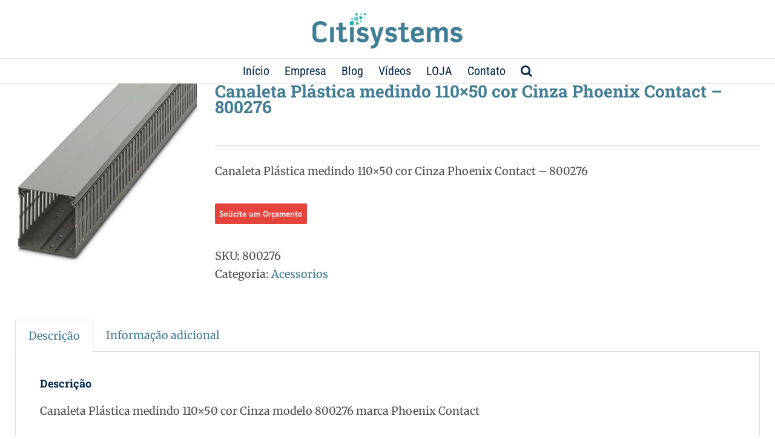

--- FILE ---
content_type: application/x-javascript; charset=UTF-8
request_url: https://www.citisystems.com.br/wp-content/cache/min/1/wp-content/plugins/product-enquiry-pro/js/public/frontend-9dd80f4e17eee91244aa46b72ff14f82.js
body_size: 5731
content:
/*! http://mths.be/placeholder v2.0.8 by @mathias */
;var error_val=0;var err_string='';(function(window,document,$){var isOperaMini=Object.prototype.toString.call(window.operamini)=='[object OperaMini]';var isInputSupported='placeholder' in document.createElement('input')&&!isOperaMini;var isTextareaSupported='placeholder' in document.createElement('textarea')&&!isOperaMini;var prototype=$.fn;var valHooks=$.valHooks;var propHooks=$.propHooks;var hooks;var placeholder;if(isInputSupported&&isTextareaSupported){placeholder=prototype.placeholder=function(){return this};placeholder.input=placeholder.textarea=!0}else{placeholder=prototype.placeholder=function(){var $this=this;$this.filter((isInputSupported?'textarea':':input')+'[placeholder]').not('.placeholder').bind({'focus.placeholder':clearPlaceholder,'blur.placeholder':setPlaceholder}).data('placeholder-enabled',!0).trigger('blur.placeholder');return $this};placeholder.input=isInputSupported;placeholder.textarea=isTextareaSupported;hooks={'get':function(element){var $element=$(element);var $passwordInput=$element.data('placeholder-password');if($passwordInput){return $passwordInput[0].value}
return $element.data('placeholder-enabled')&&$element.hasClass('placeholder')?'':element.value},'set':function(element,value){var $element=$(element);var $passwordInput=$element.data('placeholder-password');if($passwordInput){return $passwordInput[0].value=value}
if(!$element.data('placeholder-enabled')){return element.value=value}
if(value==''){element.value=value;if(element!=safeActiveElement()){setPlaceholder.call(element)}}else if($element.hasClass('placeholder')){clearPlaceholder.call(element,!0,value)||(element.value=value)}else{element.value=value}
return $element}};if(!isInputSupported){valHooks.input=hooks;propHooks.value=hooks}
if(!isTextareaSupported){valHooks.textarea=hooks;propHooks.value=hooks}
$(function(){$(document).delegate('form','submit.placeholder',function(){var $inputs=$('.placeholder',this).each(clearPlaceholder);setTimeout(function(){$inputs.each(setPlaceholder)},10)})});$(window).bind('beforeunload.placeholder',function(){$('.placeholder').each(function(){this.value=''})})}
jQuery(document).on('input','.wdm-modal_textarea',function(){var text_max=500;var text_length=jQuery(this).val().length;var text_remaining=text_max-text_length;jQuery(this).next('#lbl-char').find('.wdmRemainingCount').html(text_remaining);if(text_remaining<50){jQuery(this).next('#lbl-char').css('color','red')}else{jQuery(this).next('#lbl-char').css('color','#43454b')}});function args(elem){var newAttrs={};var rinlinejQuery=/^jQuery\d+$/;$.each(elem.attributes,function(i,attr){if(attr.specified&&!rinlinejQuery.test(attr.name)){newAttrs[attr.name]=attr.value}});return newAttrs}
function clearPlaceholder(event,value){var input=this;var $input=$(input);if(input.value==$input.attr('placeholder')&&$input.hasClass('placeholder')){if($input.data('placeholder-password')){$input=$input.hide().next().show().attr('id',$input.removeAttr('id').data('placeholder-id'));if(event===!0){return $input[0].value=value}
$input.focus()}else{input.value='';$input.removeClass('placeholder');input==safeActiveElement()&&input.select()}}}
function setPlaceholder(){var $replacement;var input=this;var $input=$(input);var id=this.id;if(input.value==''){if(input.type=='password'){if(!$input.data('placeholder-textinput')){try{$replacement=$input.clone().attr({'type':'text'})}catch(e){$replacement=$('<input>').attr($.extend(args(this),{'type':'text'}))}
$replacement.removeAttr('name').data({'placeholder-password':$input,'placeholder-id':id}).bind('focus.placeholder',clearPlaceholder);$input.data({'placeholder-textinput':$replacement,'placeholder-id':id}).before($replacement)}
$input=$input.removeAttr('id').hide().prev().attr('id',id).show()}
$input.addClass('placeholder');$input[0].value=$input.attr('placeholder')}else{$input.removeClass('placeholder')}}
function safeActiveElement(){try{return document.activeElement}catch(err){}}}(this,document,jQuery));jQuery(document).ready(function(){jQuery('body').append('<div id="wdm-modal-clone"></div>');jQuery('.btnAddRemark').click(function(e){e.preventDefault();product_id=jQuery(this).attr('data-prod-id');variation_id='';variation_detail="";if(jQuery('.variation_id').length>0&&jQuery('.variation_id').val()==''||jQuery('.variation_id').val()==0){alert(wdm_data.select_variation);return}else if(jQuery('.variation_id').length>0){variation_id=jQuery('.variation_id').val();jQuery('select[name^=attribute_]').each(function(ind,obj){if(variation_detail=""){variation_detail=jQuery(this).val()}else{variation_detail=variation_detail.concat(','+jQuery(this).val())}})}
txt_remark='#wdm_remark_'+product_id;remark=jQuery(txt_remark).val();elem=jQuery(this);quantity=1;if(jQuery('input[name="quantity"]').length>0){quantity=jQuery('input[name="quantity"]').val()}
mydatavar={action:'wdm_add_product_in_enq_cart','product_id':product_id,'remark':remark,'product_quant':quantity,'variation':variation_id,'security':jQuery('#AddCartNonce').val(),};jQuery(".quoteup_registered_parameter").each(function(){mydatavar[jQuery(this).attr('id')]=jQuery(this).val()});jQuery('.wdmquoteup-loader').css('display','inline-block');jQuery('#wdm-cart-count').addClass('animated infinite pulse');jQuery.post(wdm_data.ajax_admin_url,mydatavar,function(response){if(response=='SECURITY_ISSUE'){jQuery('.wdmquoteup-loader').css('display','none');jQuery('#nonce_error').css('display','block');elem.closest('form').css('display','none');return!1}
jQuery('.wdmquoteup-loader').css('display','none');jQuery('.wdmquoteup-success-wrap').css('display','block');elem.closest('form').css('display','none');jQuery('#wdm-cart-count').removeClass('animated infinite pulse');var count_val=parseInt(response);var count_txt='';if(count_val>1){count_txt=response+' '+wdm_data.products_added_in_quote_cart}else{count_txt=response+' '+wdm_data.product_added_in_quote_cart}
jQuery('#wdm-cart-count').children('a').html('<span class="wdm-quoteupicon wdm-quoteupicon-list"></span><span class="wdm-quoteupicon-count">'+response+'</span>');jQuery('#wdm-cart-count').children('a').attr('title',count_txt);jQuery('#wdm-cart-count').css('display','block')});return!1});jQuery('input[type=text], textarea').click(function(event){event.preventDefault()});var error=0;jQuery('input, textarea').placeholder();jQuery("#custname").change(function(){jQuery('#custname').attr("placeholder",wdm_data.nm_place)});jQuery("#txtemail").change(function(){jQuery("#txtemail").attr("placeholder",wdm_data.email_place)});jQuery("body").on("click",'[id^="wdm-quoteup-trigger-"]',function(event){var selector=jQuery(this);if(wdm_data.MPE=='yes'){if(selector.hasClass('added')){return}
id=jQuery(this).attr('id');number=id.match("wdm-quoteup-trigger-(.*)");product_id=number[1];variation_id="";var variation_detail=[];var $variation_id_obj=selector.closest('.summary.entry-summary').find('.variation_id:first-child');if($variation_id_obj.length>0&&$variation_id_obj.val()==''||$variation_id_obj.val()==0){alert(wdm_data.select_variation);return}else if($variation_id_obj.length>0){variation_id=$variation_id_obj.val();var variationSelectorElement=jQuery('#product-'+product_id).find(".variations_form");variationSelectorElement.find('select[name^=attribute_]').each(function(ind,obj){name=jQuery(this).attr('name');name=name.substring(10);variation=name+" : "+jQuery(this).val();variation_detail.push(variation)})}
txt_remark='#wdm_remark_'+product_id;remark=jQuery(txt_remark).val();quantity=1;if(jQuery('input[name="quantity"]').length>0){quantity=jQuery('input[name="quantity"]').val()}
var data={action:'wdm_trigger_add_to_enq_cart','product_id':product_id,'remark':remark,'product_quant':quantity,'variation':variation_id,'variation_detail':variation_detail,'author_email':jQuery(this).next('#author_email').val(),'language':jQuery('#wdmLocale').val(),'security':jQuery('#AddCartNonce').val(),};selector.addClass('loading');if(jQuery(event.target).is('a')){selector.after('<img class=\'loading-image\' src="'+wdm_data.spinner_img_url+'"/>');selector.prop('disabled',!0);event.preventDefault()}
jQuery('[name^= attribute_]').change(function(){selector.html(wdm_data.view_quote_cart_link_with_text).removeClass('added');selector.text(wdm_data.buttonText);selector.removeAttr("onclick")});jQuery.post(wdm_data.ajax_admin_url,data,function(response){selector.html(wdm_data.view_quote_cart_link_with_text).addClass('added').removeClass('loading');if(selector.next().hasClass('loading-image')){selector.next().remove();selector.removeProp('disabled')}
selector.attr('onclick',"location.href='"+wdm_data.view_quote_cart_link+"'");jQuery('#wdm-cart-count').removeClass('animated infinite pulse');var intRegex=/^\d+$/;if(!intRegex.test(response)){return}
var count_val=parseInt(response);var count_txt='';if(count_val>1){count_txt=response+' '+wdm_data.products_added_in_quote_cart}else{count_txt=response+' '+wdm_data.product_added_in_quote_cart}
jQuery('#wdm-cart-count').children('a').html('<span class="wdm-quoteupicon wdm-quoteupicon-list"></span><span class="wdm-quoteupicon-count">'+response+'</span>');jQuery('#wdm-cart-count').children('a').attr('title',count_txt);jQuery('#wdm-cart-count').css('display','block')})}else{var $variation_id_obj=selector.closest('.summary.entry-summary').find('.variation_id:first-child');if($variation_id_obj.length>0&&$variation_id_obj.val()==''||$variation_id_obj.val()==0){alert(wdm_data.select_variation);return}
event.preventDefault();id=jQuery(this).attr('id');number=id.match("wdm-quoteup-trigger-(.*)");product_id=number[1];modal=jQuery('#wdm-quoteup-modal-'+product_id);header=modal.find('.wdm-modal-header');form=modal.find('.wdm-modal-body form');msg=jQuery('.wdm-msg');var number=id.match("wdm-quoteup-trigger-(.*)");if(header.parent().is("a")){header.unwrap()}
if(form.parent().is("a")){form.unwrap()}
if(msg.parent().is("a")){msg.unwrap()}
jQuery('.wdm-quoteup-form').css('display','block');modal_id="#wdm-quoteup-modal-"+number[1];formId=jQuery(modal_id).find('form').attr('id');if(formId=='frm_enquiry'){jQuery(modal_id).appendTo("#wdm-modal-clone");var oldModalId=jQuery('#wdm-modal-clone').children().attr('id');jQuery(modal_id).modal('show')}else{jQuery(modal_id).appendTo("#wdm-modal-clone");jQuery('.wdm-quoteup-form').css('display','block');modal_id="#wdm-quoteup-modal-"+number[1];jQuery(modal_id).modal('show')}
jQuery('.wdm-modal-footer').css('display','block');jQuery('#error').css('display','none');jQuery('#nonce_error').css('display','none');jQuery('.wdmquoteup-success-wrap').css('display','none')}});jQuery('body').on('shown.bs.wdm-modal','.wdm-modal',function(e){id=jQuery(this).attr('id');number=id.match("wdm-quoteup-modal-(.*)");product_id=number[1];jQuery('#wdm-quoteup-trigger-'+product_id).removeClass('loading');jQuery('#wdm-cart-count').addClass('animated infinite pulse');jQuery(this).find("input[type!='hidden']").first().focus()});jQuery('body').on('hidden.bs.wdm-modal','.wdm-modal',function(e){jQuery('#wdm-cart-count').removeClass('animated infinite pulse')});jQuery("body").on('click',' [id^="btnSend_"]',function(e){e.preventDefault();error_val=0;err_string='';var $this=jQuery(this);var $form_data;id_send=$this.attr('id');var id_array=id_send.match("btnSend_(.*)");p_name=jQuery('#product_name_'+id_array[1]).val();var message=jQuery(this).closest('.form_input').siblings('.wdm-quoteup-form-inner').find('#txtmsg').val();var phone=jQuery(this).closest('.form_input').siblings('.wdm-quoteup-form-inner').find('#txtphone').val();var fields=wdm_data.fields;var error_field;variation_id='';variation_detail=[];var $variation_id_obj=jQuery('#wdm-quoteup-trigger-'+id_array[1]).closest('.summary.entry-summary').find('.variation_id:first-child');if($variation_id_obj.length>0){variation_id=jQuery('.variation_id').val();jQuery('select[name^=attribute_]').each(function(ind,obj){name=jQuery(this).attr('name');name=name.substring(10);variation=name+" : "+jQuery(this).val();variation_detail.push(variation)})}
nm_regex=/^[a-zA-Z ]+$/;var enquiry_field;if(fields.length>0){error_field=jQuery(this).closest('.form_input').siblings('.form-errors-wrap');error_field.css('display','none');jQuery('.error-list-item').remove();jQuery('.wdm-error').removeClass('wdm-error');for(i=0;i<fields.length;i++){if('txtdate'==fields[i].id){enquiry_field=$this.closest('.form_input').siblings('.wdm-quoteup-form-inner').find('input[id^='+fields[i].id+']')}else{enquiry_field=$this.closest('.form_input').siblings('.wdm-quoteup-form-inner').find('#'+fields[i].id)}
var temp=enquiry_field.val();var required=fields[i].required;if(fields[i].validation!==""){var validation=new RegExp(fields[i].validation)}
var message=fields[i].validation_message;var flag=0;if(required=='yes'){if(fields[i].type=="file"){var attachedFiles=enquiry_field.prop('files');if(attachedFiles.length<1||attachedFiles.length>10){enquiry_field.addClass('wdm-error');flag=1;error_val=1;err_string+='<li class="error-list-item">'+fields[i].required_message+'</li>'}else{flag=0;enquiry_field.removeClass('wdm-error')}}else if(fields[i].type=="text"||fields[i].type=="textarea"){if(temp==""){enquiry_field.addClass('wdm-error');flag=1;error_val=1;err_string+='<li class="error-list-item">'+fields[i].required_message+'</li>'}else{flag=0;enquiry_field.removeClass('wdm-error')}}else if(fields[i].type=="radio"){$this.closest('.form_input').siblings('.wdm-quoteup-form-inner').find("[name="+fields[i].id+"]").each(function(){var temp1=jQuery(this);if(temp1.is(":checked")){flag=1}});if(flag==0){error_val=1;$this.closest('.form_input').siblings('.wdm-quoteup-form-inner').find('#'+fields[i].id).parent().css("cssText","background:#FCC !important;");err_string+='<li class="error-list-item">'+fields[i].required_message+'</li>'}else{$this.closest('.form_input').siblings('.wdm-quoteup-form-inner').find('#'+fields[i].id).parent().css("cssText","background:white !important;")}}else if(fields[i].type=="checkbox"){$this.closest('.form_input').siblings('.wdm-quoteup-form-inner').find("input[name="+fields[i].id+"\\[\\]]").each(function(){var temp1=jQuery(this);if(temp1.is(":checked")){flag=1}});if(flag==0){error_val=1;$this.closest('.form_input').siblings('.wdm-quoteup-form-inner').find('#'+fields[i].id).parent().css("cssText","background:#FCC !important;");err_string+='<li class="error-list-item">'+fields[i].required_message+'</li>'}else{$this.closest('.form_input').siblings('.wdm-quoteup-form-inner').find('#'+fields[i].id).parent().css("cssText","background:white !important;")}}else if(fields[i].type=="select"){$this.closest('.form_input').siblings('.wdm-quoteup-form-inner').find("[name="+fields[i].id+"]").each(function(){var temp1=jQuery(this);if(temp1.val()!="#"){flag=1}});if(flag==0){error_val=1;$this.closest('.form_input').siblings('.wdm-pep-form-inner').find('#'+fields[i].id).parent().css("cssText","background:#FCC !important;");err_string+='<li class="error-list-item">'+fields[i].required_message+'</li>'}else{$this.closest('.form_input').siblings('.wdm-pep-form-inner').find('#'+fields[i].id).parent().css("cssText","background:white !important;")}}}
if(flag==0)
if(fields[i].validation!=""&&temp!=""){if(!validation.test(temp)){enquiry_field.addClass('wdm-error');err_string+='<li class="error-list-item">'+message+'</li>';error_val=1}else{enquiry_field.removeClass('wdm-error')}}}}
if(error_val==0){jQuery('.wdmquoteup-loader').css('display','inline-block');jQuery('#submit_value').val(1);let $cookieConField=$this.closest('.form_input').siblings('.wdm-quoteup-form-inner').find("input[name='cookie-consent-cb[]']");if($cookieConField.length>0&&$cookieConField.is(":checked")){let cname=$this.closest('.form_input').siblings('.wdm-quoteup-form-inner').find('#custname').val();let cemail=$this.closest('.form_input').siblings('.wdm-quoteup-form-inner').find('#txtemail').val();fun_set_cookie(cname,cemail)}else{fun_remove_cookie()}
var $contactCC=jQuery('#wdm-modal-clone').find("#"+id_send).closest('.form_input').siblings('.wdm-quoteup-form-inner').find("#contact-cc");if($contactCC.length>0&&$contactCC.is(":checked")){var wdm_checkbox_val='checked'}else{var wdm_checkbox_val=0}
quantity=1;if(jQuery('input[name="txtQty"]').length>0){quantity=jQuery(this).closest('.form_input').siblings('.wdm-quoteup-form-inner').find('#txtQty').val()}
validate_enq={action:'quoteupValidateNonce',security:jQuery('#ajax_nonce').val(),};nonce_error=0;jQuery.post(wdm_data.ajax_admin_url,validate_enq,function(response){if(response===''){jQuery('.wdmquoteup-loader').css('display','none');$this.closest('.form_input').siblings('#nonce_error').css('display','block');nonce_error=1}else{jQuery('.wdmquoteup-loader').css('display','inline-block');$form_data=new FormData();$form_data.append('action','quoteupSubmitWooEnquiryForm');$form_data.append('security',jQuery('#ajax_nonce').val());$form_data.append('wdmLocale',$this.closest('#frm_enquiry').find('#wdmLocale').val());$form_data.append('uemail',$this.closest('#frm_enquiry').find('#author_email').val());$form_data.append('product_name',jQuery('#product_name_'+id_array[1]).val());$form_data.append('product_price',jQuery('#product_price_'+id_array[1]).val());$form_data.append('variation_id',variation_id);$form_data.append('variation_detail',variation_detail);$form_data.append('product_img',jQuery('#product_img_'+id_array[1]).val());$form_data.append('product_id',jQuery('#product_id_'+id_array[1]).val());$form_data.append('product_quant',quantity);$form_data.append('product_url',jQuery('#product_url_'+id_array[1]).val());$form_data.append('cc',wdm_checkbox_val);jQuery(".quoteup_registered_parameter").each(function(){$form_data.append(jQuery(this).attr('id'),jQuery(this).val())});if(fields.length>0){for(i=0;i<fields.length;i++){if(fields[i].type=='text'||fields[i].type=='textarea'||fields[i].type=='select'){if('txtdate'==fields[i].id){$form_data.append(fields[i].id,$this.closest('.form_input').siblings('.wdm-quoteup-form-inner').find("#"+fields[i].id+'-'+id_array[1]).val())}else{$form_data.append(fields[i].id,$this.closest('.form_input').siblings('.wdm-quoteup-form-inner').find("#"+fields[i].id).val())}}else if(fields[i].type=='radio'){$form_data.append(fields[i].id,$this.closest('.form_input').siblings('.wdm-quoteup-form-inner').find("[name='"+fields[i].id+"']:checked").val())}else if(fields[i].type=='checkbox'){var selected="";$this.closest('.form_input').siblings('.wdm-quoteup-form-inner').find("[name='"+fields[i].id+"[]']:checked").each(function(){if(selected==""){selected=jQuery(this).val()}else selected+=","+jQuery(this).val()});$form_data.append(fields[i].id,selected)}else if(fields[i].type=='multiple'){var selected="";selected=$this.closest('.form_input').siblings('.wdm-quoteup-form-inner').find("#"+fields[i].id).multipleSelect('getSelects').join(',');$form_data.append(fields[i].id,selected)}else if(fields[i].type=='file'){var attachedFiles=$this.closest('.wdm-quoteup-form').find('.upload-field').prop('files');if(attachedFiles&&attachedFiles.length>0){jQuery(attachedFiles).each(function(index,value){$file=value;$file_size=$file.size;$form_data.append($file.name,$file)})}}}}
if('undefined'!=typeof quoteup_captcha_data&&'v3'===quoteup_captcha_data.captcha_version){let site_key=quoteup_captcha_data.site_key;grecaptcha.execute(site_key,{action:'quoteup_captcha'}).then(function(token){$form_data.append('captcha',token);submitEnquiryFormAjax($form_data,$this,id_array,error_field)})}else{if(jQuery('.g-recaptcha').length>0){widgetID=$this.closest('#frm_enquiry').find('.g-recaptcha').attr('data-widgetID')
$captcha=grecaptcha.getResponse(widgetID);if($captcha!=''){$form_data.append('captcha',$captcha)}}
submitEnquiryFormAjax($form_data,$this,id_array,error_field)}}})}else{error_field.css('display','block');error_field.find('ul.error-list').html(err_string);return!1}
return!1});function submitEnquiryFormAjax($form_data,$this,id_array,error_field){jQuery.ajax({type:'POST',url:wdm_data.ajax_admin_url,data:$form_data,contentType:!1,processData:!1,dataType:'json',cache:!1,success:function(response){jQuery('.wdmquoteup-loader').css('display','none');if(response.status=='COMPLETED'){if(window.ga&&ga.create){for(i=0;i<response.gaProducts.length;i++){ga('send','event','Product/Quote Enquiry Form','submit',response.gaProducts[i])}}
if(wdm_data.redirect!='n'){window.location=wdm_data.redirect}
$this.closest('.wdm-quoteup-form').hide();$this.closest('.form_input').parent('form').siblings('#success_'+id_array[1]).show();setTimeout(function(){id=$this.attr('id');number=id.match("btnSend_(.*)");modal_id="#wdm-quoteup-modal-"+number[1];jQuery(modal_id).modal('hide');jQuery('.wdm-quoteup-form').css('display','none');jQuery('.wdm-modal-footer').css('display','none');jQuery('#error').css('display','none');jQuery('#nonce_error').css('display','none');jQuery('#success_'+number[1]).css('display','none')},2000)}else{if(response.status=='failed'){error_field.css('display','block');error_field.find('ul.error-list').html(response.message);return!1}}}})}});function fun_set_cookie(cname,cemail){if(cname!=''&&cemail!=''){var d=new Date();d.setTime(d.getTime()+(90*24*60*60*1000));var expires="expires="+d.toGMTString();document.cookie="wdmusername="+cname+"; expires="+expires+"; path=/";document.cookie="wdmuseremail="+cemail+"; expires="+expires+";path=/"}}
function fun_remove_cookie(){document.cookie="wdmusername=; expires=Thu, 01 Jan 1970 00:00:00 GMT; path=/;";document.cookie="wdmuseremail=; expires=Thu, 01 Jan 1970 00:00:00 GMT; path=/;"}
/*!
 * Bootstrap v3.1.1 (http://getbootstrap.com)
 * Copyright 2011-2014 Twitter, Inc.
 * Licensed under MIT (https://github.com/twbs/bootstrap/blob/master/LICENSE)
 */
if(typeof jQuery==='undefined'){throw new Error('Bootstrap\'s JavaScript requires jQuery')}+function($){'use strict';function transitionEnd(){var el=document.createElement('bootstrap')
var transEndEventNames={'WebkitTransition':'webkitTransitionEnd','MozTransition':'transitionend','OTransition':'oTransitionEnd otransitionend','transition':'transitionend'}
for(var name in transEndEventNames){if(el.style[name]!==undefined){return{end:transEndEventNames[name]}}}
return!1}
$.fn.emulateTransitionEnd=function(duration){var called=!1,$el=this
$(this).one($.support.transition.end,function(){called=!0})
var callback=function(){if(!called)
$($el).trigger($.support.transition.end)}
setTimeout(callback,duration)
return this}
$(function(){$.support.transition=transitionEnd()})}(jQuery);+function($){'use strict';var Modal=function(element,options){this.options=options
this.$element=$(element)
this.$backdrop=this.isShown=null
if(this.options.remote){this.$element.find('.wdm-modal-content').load(this.options.remote,$.proxy(function(){this.$element.trigger('loaded.bs.wdm-modal')},this))}}
Modal.DEFAULTS={backdrop:!0,keyboard:!0,show:!0}
Modal.prototype.toggle=function(_relatedTarget){return this[!this.isShown?'show':'hide'](_relatedTarget)}
Modal.prototype.show=function(_relatedTarget){var that=this
var e=$.Event('show.bs.wdm-modal',{relatedTarget:_relatedTarget})
this.$element.trigger(e)
if(this.isShown||e.isDefaultPrevented())
return
this.isShown=!0
this.escape()
this.$element.on('click.dismiss.bs.wdm-modal','[data-dismiss="wdm-modal"]',$.proxy(this.hide,this))
this.backdrop(function(){var transition=$.support.transition&&that.$element.hasClass('wdm-fade')
if(!that.$element.parent().length){that.$element.appendTo(document.body)}
that.$element.show().scrollTop(0)
if(transition){that.$element[0].offsetWidth}
that.$element.addClass('in').attr('aria-hidden',!1)
that.enforceFocus()
var e=$.Event('shown.bs.wdm-modal',{relatedTarget:_relatedTarget})
transition?that.$element.find('.wdm-modal-dialog').one($.support.transition.end,function(){that.$element.focus().trigger(e)}).emulateTransitionEnd(300):that.$element.focus().trigger(e)})}
Modal.prototype.hide=function(e){if(e)
e.preventDefault()
e=$.Event('hide.bs.wdm-modal')
this.$element.trigger(e)
if(!this.isShown||e.isDefaultPrevented())
return
this.isShown=!1
this.escape()
$(document).off('focusin.bs.wdm-modal')
this.$element.removeClass('in').attr('aria-hidden',!0).off('click.dismiss.bs.wdm-modal')
$.support.transition&&this.$element.hasClass('wdm-fade')?this.$element.one($.support.transition.end,$.proxy(this.hideModal,this)).emulateTransitionEnd(300):this.hideModal()}
Modal.prototype.enforceFocus=function(){$(document).off('focusin.bs.wdm-modal').on('focusin.bs.wdm-modal',$.proxy(function(e){if(this.$element[0]!==e.target&&!this.$element.has(e.target).length){this.$element.focus()}},this))}
Modal.prototype.escape=function(){if(this.isShown&&this.options.keyboard){this.$element.on('keyup.dismiss.bs.wdm-modal',$.proxy(function(e){e.which==27&&this.hide()},this))}else if(!this.isShown){this.$element.off('keyup.dismiss.bs.wdm-modal')}}
Modal.prototype.hideModal=function(){var that=this
this.$element.hide()
this.backdrop(function(){that.removeBackdrop()
that.$element.trigger('hidden.bs.wdm-modal')})}
Modal.prototype.removeBackdrop=function(){this.$backdrop&&this.$backdrop.remove()
this.$backdrop=null}
Modal.prototype.backdrop=function(callback){var animate=this.$element.hasClass('fade')?'fade':''
if(this.isShown&&this.options.backdrop){var doAnimate=$.support.transition&&animate
this.$backdrop=$('<div class="wdm-modal-backdrop '+animate+'" />').appendTo(document.body)
this.$element.on('click.dismiss.bs.wdm-modal',$.proxy(function(e){if(e.target!==e.currentTarget)
return
this.options.backdrop=='static'?this.$element[0].focus.call(this.$element[0]):this.hide.call(this)},this))
if(doAnimate)
this.$backdrop[0].offsetWidth
this.$backdrop.addClass('in')
if(!callback)
return
doAnimate?this.$backdrop.one($.support.transition.end,callback).emulateTransitionEnd(150):callback()}else if(!this.isShown&&this.$backdrop){this.$backdrop.removeClass('in')
$.support.transition&&this.$element.hasClass('wdm-fade')?this.$backdrop.one($.support.transition.end,callback).emulateTransitionEnd(150):callback()}else if(callback){callback()}}
var old=$.fn.modal
$.fn.modal=function(option,_relatedTarget){return this.each(function(){var $this=$(this)
var data=$this.data('bs.wdm-modal')
var options=$.extend({},Modal.DEFAULTS,$this.data(),typeof option=='object'&&option)
if(!data)
$this.data('bs.wdm-modal',(data=new Modal(this,options)))
if(typeof option=='string')
data[option](_relatedTarget)
else if(options.show)
data.show(_relatedTarget)})}
$.fn.modal.Constructor=Modal
$.fn.modal.noConflict=function(){$.fn.modal=old
return this}
$(document).on('click.bs.wdm-modal.data-api','[data-toggle="wdm-quoteup-modal"]',function(e){var $this=$(this)
var href=$this.attr('href')
var $target=$($this.attr('data-target')||(href&&href.replace(/.*(?=#[^\s]+$)/,'')))
var option=$target.data('bs.wdm-modal')?'toggle':$.extend({remote:!/#/.test(href)&&href},$target.data(),$this.data())
if($this.is('a'))
e.preventDefault()
$target.modal(option,this).one('hide',function(){$this.is(':visible')&&$this.focus()})})
$(document).on('show.bs.modal','.wdm-modal',function(){$(document.body).addClass('wdm-modal-open')}).on('hidden.bs.modal','.wdm-modal',function(){$(document.body).removeClass('wdm-modal-open')})}(jQuery);jQuery('.sku').observe('childlist subtree',function(){jQuery('#product_sku').val(jQuery(this).text())})

--- FILE ---
content_type: application/x-javascript; charset=UTF-8
request_url: https://www.citisystems.com.br/wp-content/cache/min/1/wp-content/plugins/product-enquiry-pro/js/public/phone-format-6dd546e9fa8a89c9a2f138e46262548d.js
body_size: 89026
content:
var COMPILED=!0,goog=goog||{};goog.global=this;goog.isDef=function(a){return void 0!==a};goog.exportPath_=function(a,b,c){a=a.split(".");c=c||goog.global;a[0]in c||!c.execScript||c.execScript("var "+a[0]);for(var d;a.length&&(d=a.shift());){!a.length&&goog.isDef(b)?c[d]=b:c=c[d]?c[d]:c[d]={}}};goog.define=function(a,b){var c=b;COMPILED||(goog.global.CLOSURE_UNCOMPILED_DEFINES&&Object.prototype.hasOwnProperty.call(goog.global.CLOSURE_UNCOMPILED_DEFINES,a)?c=goog.global.CLOSURE_UNCOMPILED_DEFINES[a]:goog.global.CLOSURE_DEFINES&&Object.prototype.hasOwnProperty.call(goog.global.CLOSURE_DEFINES,a)&&(c=goog.global.CLOSURE_DEFINES[a]));goog.exportPath_(a,c)};goog.DEBUG=!0;goog.LOCALE="en";goog.TRUSTED_SITE=!0;goog.STRICT_MODE_COMPATIBLE=!1;goog.DISALLOW_TEST_ONLY_CODE=COMPILED&&!goog.DEBUG;goog.provide=function(a){if(!COMPILED&&goog.isProvided_(a)){throw Error('Namespace "'+a+'" already declared.')}
goog.constructNamespace_(a)};goog.constructNamespace_=function(a,b){if(!COMPILED){delete goog.implicitNamespaces_[a];for(var c=a;(c=c.substring(0,c.lastIndexOf(".")))&&!goog.getObjectByName(c);){goog.implicitNamespaces_[c]=!0}}
goog.exportPath_(a,b)};goog.VALID_MODULE_RE_=/^[a-zA-Z_$][a-zA-Z0-9._$]*$/;goog.module=function(a){if(!goog.isString(a)||!a||-1==a.search(goog.VALID_MODULE_RE_)){throw Error("Invalid module identifier")}
if(!goog.isInModuleLoader_()){throw Error("Module "+a+" has been loaded incorrectly.")}
if(goog.moduleLoaderState_.moduleName){throw Error("goog.module may only be called once per module.")}
goog.moduleLoaderState_.moduleName=a;if(!COMPILED){if(goog.isProvided_(a)){throw Error('Namespace "'+a+'" already declared.')}
delete goog.implicitNamespaces_[a]}};goog.module.get=function(a){return goog.module.getInternal_(a)};goog.module.getInternal_=function(a){if(!COMPILED){return goog.isProvided_(a)?a in goog.loadedModules_?goog.loadedModules_[a]:goog.getObjectByName(a):null}};goog.moduleLoaderState_=null;goog.isInModuleLoader_=function(){return null!=goog.moduleLoaderState_};goog.module.declareTestMethods=function(){if(!goog.isInModuleLoader_()){throw Error("goog.module.declareTestMethods must be called from within a goog.module")}
goog.moduleLoaderState_.declareTestMethods=!0};goog.module.declareLegacyNamespace=function(){if(!COMPILED&&!goog.isInModuleLoader_()){throw Error("goog.module.declareLegacyNamespace must be called from within a goog.module")}
if(!COMPILED&&!goog.moduleLoaderState_.moduleName){throw Error("goog.module must be called prior to goog.module.declareLegacyNamespace.")}
goog.moduleLoaderState_.declareLegacyNamespace=!0};goog.setTestOnly=function(a){if(goog.DISALLOW_TEST_ONLY_CODE){throw a=a||"",Error("Importing test-only code into non-debug environment"+(a?": "+a:"."))}};goog.forwardDeclare=function(a){};COMPILED||(goog.isProvided_=function(a){return a in goog.loadedModules_||!goog.implicitNamespaces_[a]&&goog.isDefAndNotNull(goog.getObjectByName(a))},goog.implicitNamespaces_={"goog.module":!0});goog.getObjectByName=function(a,b){for(var c=a.split("."),d=b||goog.global,e;e=c.shift();){if(goog.isDefAndNotNull(d[e])){d=d[e]}else{return null}}
return d};goog.globalize=function(a,b){var c=b||goog.global,d;for(d in a){c[d]=a[d]}};goog.addDependency=function(a,b,c,d){if(goog.DEPENDENCIES_ENABLED){var e;a=a.replace(/\\/g,"/");for(var f=goog.dependencies_,g=0;e=b[g];g++){f.nameToPath[e]=a,f.pathIsModule[a]=!!d}
for(d=0;b=c[d];d++){a in f.requires||(f.requires[a]={}),f.requires[a][b]=!0}}};goog.ENABLE_DEBUG_LOADER=!0;goog.logToConsole_=function(a){goog.global.console&&goog.global.console.error(a)};goog.require=function(a){if(!COMPILED){goog.ENABLE_DEBUG_LOADER&&goog.IS_OLD_IE_&&goog.maybeProcessDeferredDep_(a);if(goog.isProvided_(a)){return goog.isInModuleLoader_()?goog.module.getInternal_(a):null}
if(goog.ENABLE_DEBUG_LOADER){var b=goog.getPathFromDeps_(a);if(b){return goog.included_[b]=!0,goog.writeScripts_(),null}}
a="goog.require could not find: "+a;goog.logToConsole_(a);throw Error(a)}};goog.basePath="";goog.nullFunction=function(){};goog.identityFunction=function(a,b){return a};goog.abstractMethod=function(){throw Error("unimplemented abstract method")};goog.addSingletonGetter=function(a){a.getInstance=function(){if(a.instance_){return a.instance_}
goog.DEBUG&&(goog.instantiatedSingletons_[goog.instantiatedSingletons_.length]=a);return a.instance_=new a}};goog.instantiatedSingletons_=[];goog.LOAD_MODULE_USING_EVAL=!0;goog.SEAL_MODULE_EXPORTS=goog.DEBUG;goog.loadedModules_={};goog.DEPENDENCIES_ENABLED=!COMPILED&&goog.ENABLE_DEBUG_LOADER;goog.DEPENDENCIES_ENABLED&&(goog.included_={},goog.dependencies_={pathIsModule:{},nameToPath:{},requires:{},visited:{},written:{},deferred:{}},goog.inHtmlDocument_=function(){var a=goog.global.document;return"undefined"!=typeof a&&"write" in a},goog.findBasePath_=function(){if(goog.isDef(goog.global.CLOSURE_BASE_PATH)){goog.basePath=goog.global.CLOSURE_BASE_PATH}else{if(goog.inHtmlDocument_()){for(var a=goog.global.document.getElementsByTagName("script"),b=a.length-1;0<=b;--b){var c=a[b].src,d=c.lastIndexOf("?"),d=-1==d?c.length:d;if("base.js"==c.substr(d-7,7)){goog.basePath=c.substr(0,d-7);break}}}}},goog.importScript_=function(a,b){(goog.global.CLOSURE_IMPORT_SCRIPT||goog.writeScriptTag_)(a,b)&&(goog.dependencies_.written[a]=!0)},goog.IS_OLD_IE_=!goog.global.atob&&goog.global.document&&goog.global.document.all,goog.importModule_=function(a){goog.importScript_("",'goog.retrieveAndExecModule_("'+a+'");')&&(goog.dependencies_.written[a]=!0)},goog.queuedModules_=[],goog.wrapModule_=function(a,b){return goog.LOAD_MODULE_USING_EVAL&&goog.isDef(goog.global.JSON)?"goog.loadModule("+goog.global.JSON.stringify(b+"\n//# sourceURL="+a+"\n")+");":'goog.loadModule(function(exports) {"use strict";'+b+"\n;return exports});\n//# sourceURL="+a+"\n"},goog.loadQueuedModules_=function(){var a=goog.queuedModules_.length;if(0<a){var b=goog.queuedModules_;goog.queuedModules_=[];for(var c=0;c<a;c++){goog.maybeProcessDeferredPath_(b[c])}}},goog.maybeProcessDeferredDep_=function(a){goog.isDeferredModule_(a)&&goog.allDepsAreAvailable_(a)&&(a=goog.getPathFromDeps_(a),goog.maybeProcessDeferredPath_(goog.basePath+a))},goog.isDeferredModule_=function(a){return(a=goog.getPathFromDeps_(a))&&goog.dependencies_.pathIsModule[a]?goog.basePath+a in goog.dependencies_.deferred:!1},goog.allDepsAreAvailable_=function(a){if((a=goog.getPathFromDeps_(a))&&a in goog.dependencies_.requires){for(var b in goog.dependencies_.requires[a]){if(!goog.isProvided_(b)&&!goog.isDeferredModule_(b)){return!1}}}
return!0},goog.maybeProcessDeferredPath_=function(a){if(a in goog.dependencies_.deferred){var b=goog.dependencies_.deferred[a];delete goog.dependencies_.deferred[a];goog.globalEval(b)}},goog.loadModule=function(a){var b=goog.moduleLoaderState_;try{goog.moduleLoaderState_={moduleName:void 0,declareTestMethods:!1};var c;if(goog.isFunction(a)){c=a.call(goog.global,{})}else{if(goog.isString(a)){c=goog.loadModuleFromSource_.call(goog.global,a)}else{throw Error("Invalid module definition")}}
var d=goog.moduleLoaderState_.moduleName;if(!goog.isString(d)||!d){throw Error('Invalid module name "'+d+'"')}
goog.moduleLoaderState_.declareLegacyNamespace?goog.constructNamespace_(d,c):goog.SEAL_MODULE_EXPORTS&&Object.seal&&Object.seal(c);goog.loadedModules_[d]=c;if(goog.moduleLoaderState_.declareTestMethods){for(var e in c){if(0===e.indexOf("test",0)||"tearDown"==e||"setUp"==e||"setUpPage"==e||"tearDownPage"==e){goog.global[e]=c[e]}}}}finally{goog.moduleLoaderState_=b}},goog.loadModuleFromSource_=function(a){eval(a);return{}},goog.writeScriptTag_=function(a,b){if(goog.inHtmlDocument_()){var c=goog.global.document;if("complete"==c.readyState){if(/\bdeps.js$/.test(a)){return!1}
throw Error('Cannot write "'+a+'" after document load')}
var d=goog.IS_OLD_IE_;void 0===b?d?(d=" onreadystatechange='goog.onScriptLoad_(this, "+ ++goog.lastNonModuleScriptIndex_+")' ",c.write('<script type="text/javascript" src="'+a+'"'+d+">\x3c/script>")):c.write('<script type="text/javascript" src="'+a+'">\x3c/script>'):c.write('<script type="text/javascript">'+b+"\x3c/script>");return!0}
return!1},goog.lastNonModuleScriptIndex_=0,goog.onScriptLoad_=function(a,b){"complete"==a.readyState&&goog.lastNonModuleScriptIndex_==b&&goog.loadQueuedModules_();return!0},goog.writeScripts_=function(){function a(e){if(!(e in d.written)){if(!(e in d.visited)&&(d.visited[e]=!0,e in d.requires)){for(var f in d.requires[e]){if(!goog.isProvided_(f)){if(f in d.nameToPath){a(d.nameToPath[f])}else{throw Error("Undefined nameToPath for "+f)}}}}
e in c||(c[e]=!0,b.push(e))}}
var b=[],c={},d=goog.dependencies_,e;for(e in goog.included_){d.written[e]||a(e)}
for(var f=0;f<b.length;f++){e=b[f],goog.dependencies_.written[e]=!0}
var g=goog.moduleLoaderState_;goog.moduleLoaderState_=null;for(f=0;f<b.length;f++){if(e=b[f]){d.pathIsModule[e]?goog.importModule_(goog.basePath+e):goog.importScript_(goog.basePath+e)}else{throw goog.moduleLoaderState_=g,Error("Undefined script input")}}
goog.moduleLoaderState_=g},goog.getPathFromDeps_=function(a){return a in goog.dependencies_.nameToPath?goog.dependencies_.nameToPath[a]:null},goog.findBasePath_(),goog.global.CLOSURE_NO_DEPS||goog.importScript_(goog.basePath+"deps.js"));goog.normalizePath_=function(a){a=a.split("/");for(var b=0;b<a.length;){"."==a[b]?a.splice(b,1):b&&".."==a[b]&&a[b-1]&&".."!=a[b-1]?a.splice(--b,2):b++}
return a.join("/")};goog.retrieveAndExecModule_=function(a){if(!COMPILED){var b=a;a=goog.normalizePath_(a);var c=goog.global.CLOSURE_IMPORT_SCRIPT||goog.writeScriptTag_,d=null,e=new goog.global.XMLHttpRequest;e.onload=function(){d=this.responseText};e.open("get",a,!1);e.send();d=e.responseText;if(null!=d){e=goog.wrapModule_(a,d),goog.IS_OLD_IE_?(goog.dependencies_.deferred[b]=e,goog.queuedModules_.push(b)):c(a,e)}else{throw Error("load of "+a+"failed")}}};goog.typeOf=function(a){var b=typeof a;if("object"==b){if(a){if(a instanceof Array){return"array"}
if(a instanceof Object){return b}
var c=Object.prototype.toString.call(a);if("[object Window]"==c){return"object"}
if("[object Array]"==c||"number"==typeof a.length&&"undefined"!=typeof a.splice&&"undefined"!=typeof a.propertyIsEnumerable&&!a.propertyIsEnumerable("splice")){return"array"}
if("[object Function]"==c||"undefined"!=typeof a.call&&"undefined"!=typeof a.propertyIsEnumerable&&!a.propertyIsEnumerable("call")){return"function"}}else{return"null"}}else{if("function"==b&&"undefined"==typeof a.call){return"object"}}
return b};goog.isNull=function(a){return null===a};goog.isDefAndNotNull=function(a){return null!=a};goog.isArray=function(a){return"array"==goog.typeOf(a)};goog.isArrayLike=function(a){var b=goog.typeOf(a);return"array"==b||"object"==b&&"number"==typeof a.length};goog.isDateLike=function(a){return goog.isObject(a)&&"function"==typeof a.getFullYear};goog.isString=function(a){return"string"==typeof a};goog.isBoolean=function(a){return"boolean"==typeof a};goog.isNumber=function(a){return"number"==typeof a};goog.isFunction=function(a){return"function"==goog.typeOf(a)};goog.isObject=function(a){var b=typeof a;return"object"==b&&null!=a||"function"==b};goog.getUid=function(a){return a[goog.UID_PROPERTY_]||(a[goog.UID_PROPERTY_]=++goog.uidCounter_)};goog.hasUid=function(a){return!!a[goog.UID_PROPERTY_]};goog.removeUid=function(a){"removeAttribute" in a&&a.removeAttribute(goog.UID_PROPERTY_);try{delete a[goog.UID_PROPERTY_]}catch(b){}};goog.UID_PROPERTY_="closure_uid_"+(1E9*Math.random()>>>0);goog.uidCounter_=0;goog.getHashCode=goog.getUid;goog.removeHashCode=goog.removeUid;goog.cloneObject=function(a){var b=goog.typeOf(a);if("object"==b||"array"==b){if(a.clone){return a.clone()}
var b="array"==b?[]:{},c;for(c in a){b[c]=goog.cloneObject(a[c])}
return b}
return a};goog.bindNative_=function(a,b,c){return a.call.apply(a.bind,arguments)};goog.bindJs_=function(a,b,c){if(!a){throw Error()}
if(2<arguments.length){var d=Array.prototype.slice.call(arguments,2);return function(){var c=Array.prototype.slice.call(arguments);Array.prototype.unshift.apply(c,d);return a.apply(b,c)}}
return function(){return a.apply(b,arguments)}};goog.bind=function(a,b,c){Function.prototype.bind&&-1!=Function.prototype.bind.toString().indexOf("native code")?goog.bind=goog.bindNative_:goog.bind=goog.bindJs_;return goog.bind.apply(null,arguments)};goog.partial=function(a,b){var c=Array.prototype.slice.call(arguments,1);return function(){var b=c.slice();b.push.apply(b,arguments);return a.apply(this,b)}};goog.mixin=function(a,b){for(var c in b){a[c]=b[c]}};goog.now=goog.TRUSTED_SITE&&Date.now||function(){return+new Date};goog.globalEval=function(a){if(goog.global.execScript){goog.global.execScript(a,"JavaScript")}else{if(goog.global.eval){if(null==goog.evalWorksForGlobals_&&(goog.global.eval("var _et_ = 1;"),"undefined"!=typeof goog.global._et_?(delete goog.global._et_,goog.evalWorksForGlobals_=!0):goog.evalWorksForGlobals_=!1),goog.evalWorksForGlobals_){goog.global.eval(a)}else{var b=goog.global.document,c=b.createElement("script");c.type="text/javascript";c.defer=!1;c.appendChild(b.createTextNode(a));b.body.appendChild(c);b.body.removeChild(c)}}else{throw Error("goog.globalEval not available")}}};goog.evalWorksForGlobals_=null;goog.getCssName=function(a,b){var c=function(a){return goog.cssNameMapping_[a]||a},d=function(a){a=a.split("-");for(var b=[],d=0;d<a.length;d++){b.push(c(a[d]))}
return b.join("-")},d=goog.cssNameMapping_?"BY_WHOLE"==goog.cssNameMappingStyle_?c:d:function(a){return a};return b?a+"-"+d(b):d(a)};goog.setCssNameMapping=function(a,b){goog.cssNameMapping_=a;goog.cssNameMappingStyle_=b};!COMPILED&&goog.global.CLOSURE_CSS_NAME_MAPPING&&(goog.cssNameMapping_=goog.global.CLOSURE_CSS_NAME_MAPPING);goog.getMsg=function(a,b){b&&(a=a.replace(/\{\$([^}]+)}/g,function(a,d){return d in b?b[d]:a}));return a};goog.getMsgWithFallback=function(a,b){return a};goog.exportSymbol=function(a,b,c){goog.exportPath_(a,b,c)};goog.exportProperty=function(a,b,c){a[b]=c};goog.inherits=function(a,b){function c(){}
c.prototype=b.prototype;a.superClass_=b.prototype;a.prototype=new c;a.prototype.constructor=a;a.base=function(a,c,f){for(var g=Array(arguments.length-2),h=2;h<arguments.length;h++){g[h-2]=arguments[h]}
return b.prototype[c].apply(a,g)}};goog.base=function(a,b,c){var d=arguments.callee.caller;if(goog.STRICT_MODE_COMPATIBLE||goog.DEBUG&&!d){throw Error("arguments.caller not defined.  goog.base() cannot be used with strict mode code. See http://www.ecma-international.org/ecma-262/5.1/#sec-C")}
if(d.superClass_){for(var e=Array(arguments.length-1),f=1;f<arguments.length;f++){e[f-1]=arguments[f]}
return d.superClass_.constructor.apply(a,e)}
e=Array(arguments.length-2);for(f=2;f<arguments.length;f++){e[f-2]=arguments[f]}
for(var f=!1,g=a.constructor;g;g=g.superClass_&&g.superClass_.constructor){if(g.prototype[b]===d){f=!0}else{if(f){return g.prototype[b].apply(a,e)}}}
if(a[b]===d){return a.constructor.prototype[b].apply(a,e)}
throw Error("goog.base called from a method of one name to a method of a different name")};goog.scope=function(a){a.call(goog.global)};COMPILED||(goog.global.COMPILED=COMPILED);goog.defineClass=function(a,b){var c=b.constructor,d=b.statics;c&&c!=Object.prototype.constructor||(c=function(){throw Error("cannot instantiate an interface (no constructor defined).")});c=goog.defineClass.createSealingConstructor_(c,a);a&&goog.inherits(c,a);delete b.constructor;delete b.statics;goog.defineClass.applyProperties_(c.prototype,b);null!=d&&(d instanceof Function?d(c):goog.defineClass.applyProperties_(c,d));return c};goog.defineClass.SEAL_CLASS_INSTANCES=goog.DEBUG;goog.defineClass.createSealingConstructor_=function(a,b){if(goog.defineClass.SEAL_CLASS_INSTANCES&&Object.seal instanceof Function){if(b&&b.prototype&&b.prototype[goog.UNSEALABLE_CONSTRUCTOR_PROPERTY_]){return a}
var c=function(){var b=a.apply(this,arguments)||this;b[goog.UID_PROPERTY_]=b[goog.UID_PROPERTY_];this.constructor===c&&Object.seal(b);return b};return c}
return a};goog.defineClass.OBJECT_PROTOTYPE_FIELDS_="constructor hasOwnProperty isPrototypeOf propertyIsEnumerable toLocaleString toString valueOf".split(" ");goog.defineClass.applyProperties_=function(a,b){for(var c in b){Object.prototype.hasOwnProperty.call(b,c)&&(a[c]=b[c])}
for(var d=0;d<goog.defineClass.OBJECT_PROTOTYPE_FIELDS_.length;d++){c=goog.defineClass.OBJECT_PROTOTYPE_FIELDS_[d],Object.prototype.hasOwnProperty.call(b,c)&&(a[c]=b[c])}};goog.tagUnsealableClass=function(a){!COMPILED&&goog.defineClass.SEAL_CLASS_INSTANCES&&(a.prototype[goog.UNSEALABLE_CONSTRUCTOR_PROPERTY_]=!0)};goog.UNSEALABLE_CONSTRUCTOR_PROPERTY_="goog_defineClass_legacy_unsealable";goog.string={};goog.string.StringBuffer=function(a,b){null!=a&&this.append.apply(this,arguments)};goog.string.StringBuffer.prototype.buffer_="";goog.string.StringBuffer.prototype.set=function(a){this.buffer_=""+a};goog.string.StringBuffer.prototype.append=function(a,b,c){this.buffer_+=a;if(null!=b){for(var d=1;d<arguments.length;d++){this.buffer_+=arguments[d]}}
return this};goog.string.StringBuffer.prototype.clear=function(){this.buffer_=""};goog.string.StringBuffer.prototype.getLength=function(){return this.buffer_.length};goog.string.StringBuffer.prototype.toString=function(){return this.buffer_};goog.debug={};goog.debug.Error=function(a){if(Error.captureStackTrace){Error.captureStackTrace(this,goog.debug.Error)}else{var b=Error().stack;b&&(this.stack=b)}
a&&(this.message=String(a))};goog.inherits(goog.debug.Error,Error);goog.debug.Error.prototype.name="CustomError";goog.dom={};goog.dom.NodeType={ELEMENT:1,ATTRIBUTE:2,TEXT:3,CDATA_SECTION:4,ENTITY_REFERENCE:5,ENTITY:6,PROCESSING_INSTRUCTION:7,COMMENT:8,DOCUMENT:9,DOCUMENT_TYPE:10,DOCUMENT_FRAGMENT:11,NOTATION:12};goog.string.DETECT_DOUBLE_ESCAPING=!1;goog.string.FORCE_NON_DOM_HTML_UNESCAPING=!1;goog.string.Unicode={NBSP:"\u00a0"};goog.string.startsWith=function(a,b){return 0==a.lastIndexOf(b,0)};goog.string.endsWith=function(a,b){var c=a.length-b.length;return 0<=c&&a.indexOf(b,c)==c};goog.string.caseInsensitiveStartsWith=function(a,b){return 0==goog.string.caseInsensitiveCompare(b,a.substr(0,b.length))};goog.string.caseInsensitiveEndsWith=function(a,b){return 0==goog.string.caseInsensitiveCompare(b,a.substr(a.length-b.length,b.length))};goog.string.caseInsensitiveEquals=function(a,b){return a.toLowerCase()==b.toLowerCase()};goog.string.subs=function(a,b){for(var c=a.split("%s"),d="",e=Array.prototype.slice.call(arguments,1);e.length&&1<c.length;){d+=c.shift()+e.shift()}
return d+c.join("%s")};goog.string.collapseWhitespace=function(a){return a.replace(/[\s\xa0]+/g," ").replace(/^\s+|\s+$/g,"")};goog.string.isEmptyOrWhitespace=function(a){return/^[\s\xa0]*$/.test(a)};goog.string.isEmptyString=function(a){return 0==a.length};goog.string.isEmpty=goog.string.isEmptyOrWhitespace;goog.string.isEmptyOrWhitespaceSafe=function(a){return goog.string.isEmptyOrWhitespace(goog.string.makeSafe(a))};goog.string.isEmptySafe=goog.string.isEmptyOrWhitespaceSafe;goog.string.isBreakingWhitespace=function(a){return!/[^\t\n\r ]/.test(a)};goog.string.isAlpha=function(a){return!/[^a-zA-Z]/.test(a)};goog.string.isNumeric=function(a){return!/[^0-9]/.test(a)};goog.string.isAlphaNumeric=function(a){return!/[^a-zA-Z0-9]/.test(a)};goog.string.isSpace=function(a){return" "==a};goog.string.isUnicodeChar=function(a){return 1==a.length&&" "<=a&&"~">=a||"\u0080"<=a&&"\ufffd">=a};goog.string.stripNewlines=function(a){return a.replace(/(\r\n|\r|\n)+/g," ")};goog.string.canonicalizeNewlines=function(a){return a.replace(/(\r\n|\r|\n)/g,"\n")};goog.string.normalizeWhitespace=function(a){return a.replace(/\xa0|\s/g," ")};goog.string.normalizeSpaces=function(a){return a.replace(/\xa0|[ \t]+/g," ")};goog.string.collapseBreakingSpaces=function(a){return a.replace(/[\t\r\n ]+/g," ").replace(/^[\t\r\n ]+|[\t\r\n ]+$/g,"")};goog.string.trim=goog.TRUSTED_SITE&&String.prototype.trim?function(a){return a.trim()}:function(a){return a.replace(/^[\s\xa0]+|[\s\xa0]+$/g,"")};goog.string.trimLeft=function(a){return a.replace(/^[\s\xa0]+/,"")};goog.string.trimRight=function(a){return a.replace(/[\s\xa0]+$/,"")};goog.string.caseInsensitiveCompare=function(a,b){var c=String(a).toLowerCase(),d=String(b).toLowerCase();return c<d?-1:c==d?0:1};goog.string.numerateCompareRegExp_=/(\.\d+)|(\d+)|(\D+)/g;goog.string.numerateCompare=function(a,b){if(a==b){return 0}
if(!a){return-1}
if(!b){return 1}
for(var c=a.toLowerCase().match(goog.string.numerateCompareRegExp_),d=b.toLowerCase().match(goog.string.numerateCompareRegExp_),e=Math.min(c.length,d.length),f=0;f<e;f++){var g=c[f],h=d[f];if(g!=h){return c=parseInt(g,10),!isNaN(c)&&(d=parseInt(h,10),!isNaN(d)&&c-d)?c-d:g<h?-1:1}}
return c.length!=d.length?c.length-d.length:a<b?-1:1};goog.string.urlEncode=function(a){return encodeURIComponent(String(a))};goog.string.urlDecode=function(a){return decodeURIComponent(a.replace(/\+/g," "))};goog.string.newLineToBr=function(a,b){return a.replace(/(\r\n|\r|\n)/g,b?"<br />":"<br>")};goog.string.htmlEscape=function(a,b){if(b){a=a.replace(goog.string.AMP_RE_,"&amp;").replace(goog.string.LT_RE_,"&lt;").replace(goog.string.GT_RE_,"&gt;").replace(goog.string.QUOT_RE_,"&quot;").replace(goog.string.SINGLE_QUOTE_RE_,"&#39;").replace(goog.string.NULL_RE_,"&#0;"),goog.string.DETECT_DOUBLE_ESCAPING&&(a=a.replace(goog.string.E_RE_,"&#101;"))}else{if(!goog.string.ALL_RE_.test(a)){return a}-1!=a.indexOf("&")&&(a=a.replace(goog.string.AMP_RE_,"&amp;"));-1!=a.indexOf("<")&&(a=a.replace(goog.string.LT_RE_,"&lt;"));-1!=a.indexOf(">")&&(a=a.replace(goog.string.GT_RE_,"&gt;"));-1!=a.indexOf('"')&&(a=a.replace(goog.string.QUOT_RE_,"&quot;"));-1!=a.indexOf("'")&&(a=a.replace(goog.string.SINGLE_QUOTE_RE_,"&#39;"));-1!=a.indexOf("\x00")&&(a=a.replace(goog.string.NULL_RE_,"&#0;"));goog.string.DETECT_DOUBLE_ESCAPING&&-1!=a.indexOf("e")&&(a=a.replace(goog.string.E_RE_,"&#101;"))}
return a};goog.string.AMP_RE_=/&/g;goog.string.LT_RE_=/</g;goog.string.GT_RE_=/>/g;goog.string.QUOT_RE_=/"/g;goog.string.SINGLE_QUOTE_RE_=/'/g;goog.string.NULL_RE_=/\x00/g;goog.string.E_RE_=/e/g;goog.string.ALL_RE_=goog.string.DETECT_DOUBLE_ESCAPING?/[\x00&<>"'e]/ : /[\x00&<>"']/;
goog.string.unescapeEntities = function(a) {
  return goog.string.contains(a, "&") ? !goog.string.FORCE_NON_DOM_HTML_UNESCAPING && "document" in goog.global ? goog.string.unescapeEntitiesUsingDom_(a) : goog.string.unescapePureXmlEntities_(a) : a;
};
goog.string.unescapeEntitiesWithDocument = function(a, b) {
  return goog.string.contains(a, "&") ? goog.string.unescapeEntitiesUsingDom_(a, b) : a;
};
goog.string.unescapeEntitiesUsingDom_ = function(a, b) {
  var c = {"&amp;":"&", "&lt;":"<", "&gt;":">", "&quot;":'"'}, d;
  d = b ? b.createElement("div") : goog.global.document.createElement("div");
  return a.replace(goog.string.HTML_ENTITY_PATTERN_, function(a, b) {
    var g = c[a];
    if (g) {
      return g;
    }
    if ("#" == b.charAt(0)) {
      var h = Number("0" + b.substr(1));
      isNaN(h) || (g = String.fromCharCode(h));
    }
    g || (d.innerHTML = a + " ", g = d.firstChild.nodeValue.slice(0, -1));
    return c[a] = g;
  });
};
goog.string.unescapePureXmlEntities_ = function(a) {
  return a.replace(/&([^;]+);/g, function(a, c) {
    switch(c) {
      case "amp":
        return "&";
      case "lt":
        return "<";
      case "gt":
        return ">";
      case "quot":
        return '"';
      default:
        if ("#" == c.charAt(0)) {
          var d = Number("0" + c.substr(1));
          if (!isNaN(d)) {
            return String.fromCharCode(d);
          }
        }
        return a;
    }
  });
};
goog.string.HTML_ENTITY_PATTERN_ = /&([^;\s<&]+);?/g;
goog.string.whitespaceEscape = function(a, b) {
  return goog.string.newLineToBr(a.replace(/  /g, " &#160;"), b);
};
goog.string.preserveSpaces = function(a) {
  return a.replace(/(^|[\n ]) /g, "$1" + goog.string.Unicode.NBSP);
};
goog.string.stripQuotes = function(a, b) {
  for (var c = b.length, d = 0;d < c;d++) {
    var e = 1 == c ? b : b.charAt(d);
    if (a.charAt(0) == e && a.charAt(a.length - 1) == e) {
      return a.substring(1, a.length - 1);
    }
  }
  return a;
};
goog.string.truncate = function(a, b, c) {
  c && (a = goog.string.unescapeEntities(a));
  a.length > b && (a = a.substring(0, b - 3) + "...");
  c && (a = goog.string.htmlEscape(a));
  return a;
};
goog.string.truncateMiddle = function(a, b, c, d) {
  c && (a = goog.string.unescapeEntities(a));
  if (d && a.length > b) {
    d > b && (d = b);
    var e = a.length - d;
    a = a.substring(0, b - d) + "..." + a.substring(e);
  } else {
    a.length > b && (d = Math.floor(b / 2), e = a.length - d, a = a.substring(0, d + b % 2) + "..." + a.substring(e));
  }
  c && (a = goog.string.htmlEscape(a));
  return a;
};
goog.string.specialEscapeChars_ = {"\x00":"\\0", "\b":"\\b", "\f":"\\f", "\n":"\\n", "\r":"\\r", "\t":"\\t", "\x0B":"\\x0B", '"':'\\"', "\\":"\\\\"};
goog.string.jsEscapeCache_ = {"'":"\\'"};
goog.string.quote = function(a) {
  a = String(a);
  if (a.quote) {
    return a.quote();
  }
  for (var b = ['"'], c = 0;c < a.length;c++) {
    var d = a.charAt(c), e = d.charCodeAt(0);
    b[c + 1] = goog.string.specialEscapeChars_[d] || (31 < e && 127 > e ? d : goog.string.escapeChar(d));
  }
  b.push('"');
  return b.join("");
};
goog.string.escapeString = function(a) {
  for (var b = [], c = 0;c < a.length;c++) {
    b[c] = goog.string.escapeChar(a.charAt(c));
  }
  return b.join("");
};
goog.string.escapeChar = function(a) {
  if (a in goog.string.jsEscapeCache_) {
    return goog.string.jsEscapeCache_[a];
  }
  if (a in goog.string.specialEscapeChars_) {
    return goog.string.jsEscapeCache_[a] = goog.string.specialEscapeChars_[a];
  }
  var b = a, c = a.charCodeAt(0);
  if (31 < c && 127 > c) {
    b = a;
  } else {
    if (256 > c) {
      if (b = "\\x", 16 > c || 256 < c) {
        b += "0";
      }
    } else {
      b = "\\u", 4096 > c && (b += "0");
    }
    b += c.toString(16).toUpperCase();
  }
  return goog.string.jsEscapeCache_[a] = b;
};
goog.string.contains = function(a, b) {
  return -1 != a.indexOf(b);
};
goog.string.caseInsensitiveContains = function(a, b) {
  return goog.string.contains(a.toLowerCase(), b.toLowerCase());
};
goog.string.countOf = function(a, b) {
  return a && b ? a.split(b).length - 1 : 0;
};
goog.string.removeAt = function(a, b, c) {
  var d = a;
  0 <= b && b < a.length && 0 < c && (d = a.substr(0, b) + a.substr(b + c, a.length - b - c));
  return d;
};
goog.string.remove = function(a, b) {
  var c = new RegExp(goog.string.regExpEscape(b), "");
  return a.replace(c, "");
};
goog.string.removeAll = function(a, b) {
  var c = new RegExp(goog.string.regExpEscape(b), "g");
  return a.replace(c, "");
};
goog.string.regExpEscape = function(a) {
  return String(a).replace(/([-()\[\]{}+?*.$\^|,:#<!\\])/g, "\\$1").replace(/\x08/g, "\\x08");
};
goog.string.repeat = function(a, b) {
  return Array(b + 1).join(a);
};
goog.string.padNumber = function(a, b, c) {
  a = goog.isDef(c) ? a.toFixed(c) : String(a);
  c = a.indexOf(".");
  -1 == c && (c = a.length);
  return goog.string.repeat("0", Math.max(0, b - c)) + a;
};
goog.string.makeSafe = function(a) {
  return null == a ? "" : String(a);
};
goog.string.buildString = function(a) {
  return Array.prototype.join.call(arguments, "");
};
goog.string.getRandomString = function() {
  return Math.floor(2147483648 * Math.random()).toString(36) + Math.abs(Math.floor(2147483648 * Math.random()) ^ goog.now()).toString(36);
};
goog.string.compareVersions = function(a, b) {
  for (var c = 0, d = goog.string.trim(String(a)).split("."), e = goog.string.trim(String(b)).split("."), f = Math.max(d.length, e.length), g = 0;0 == c && g < f;g++) {
    var h = d[g] || "", k = e[g] || "", l = RegExp("(\\d*)(\\D*)", "g"), p = RegExp("(\\d*)(\\D*)", "g");
    do {
      var m = l.exec(h) || ["", "", ""], n = p.exec(k) || ["", "", ""];
      if (0 == m[0].length && 0 == n[0].length) {
        break;
      }
      var c = 0 == m[1].length ? 0 : parseInt(m[1], 10), q = 0 == n[1].length ? 0 : parseInt(n[1], 10), c = goog.string.compareElements_(c, q) || goog.string.compareElements_(0 == m[2].length, 0 == n[2].length) || goog.string.compareElements_(m[2], n[2]);
    } while (0 == c);
  }
  return c;
};
goog.string.compareElements_ = function(a, b) {
  return a < b ? -1 : a > b ? 1 : 0;
};
goog.string.HASHCODE_MAX_ = 4294967296;
goog.string.hashCode = function(a) {
  for (var b = 0, c = 0;c < a.length;++c) {
    b = 31 * b + a.charCodeAt(c), b %= goog.string.HASHCODE_MAX_;
  }
  return b;
};
goog.string.uniqueStringCounter_ = 2147483648 * Math.random() | 0;
goog.string.createUniqueString = function() {
  return "goog_" + goog.string.uniqueStringCounter_++;
};
goog.string.toNumber = function(a) {
  var b = Number(a);
  return 0 == b && goog.string.isEmptyOrWhitespace(a) ? NaN : b;
};
goog.string.isLowerCamelCase = function(a) {
  return /^[a-z]+([A-Z][a-z]*)*$/.test(a);
};
goog.string.isUpperCamelCase = function(a) {
  return /^([A-Z][a-z]*)+$/.test(a);
};
goog.string.toCamelCase = function(a) {
  return String(a).replace(/\-([a-z])/g, function(a, c) {
    return c.toUpperCase();
  });
};
goog.string.toSelectorCase = function(a) {
  return String(a).replace(/([A-Z])/g, "-$1").toLowerCase();
};
goog.string.toTitleCase = function(a, b) {
  var c = goog.isString(b) ? goog.string.regExpEscape(b) : "\\s";
  return a.replace(new RegExp("(^" + (c ? "|[" + c + "]+" : "") + ")([a-z])", "g"), function(a, b, c) {
    return b + c.toUpperCase();
  });
};
goog.string.capitalize = function(a) {
  return String(a.charAt(0)).toUpperCase() + String(a.substr(1)).toLowerCase();
};
goog.string.parseInt = function(a) {
  isFinite(a) && (a = String(a));
  return goog.isString(a) ? /^\s*-?0x/i.test(a) ? parseInt(a, 16) : parseInt(a, 10) : NaN;
};
goog.string.splitLimit = function(a, b, c) {
  a = a.split(b);
  for (var d = [];0 < c && a.length;) {
    d.push(a.shift()), c--;
  }
  a.length && d.push(a.join(b));
  return d;
};
goog.string.editDistance = function(a, b) {
  var c = [], d = [];
  if (a == b) {
    return 0;
  }
  if (!a.length || !b.length) {
    return Math.max(a.length, b.length);
  }
  for (var e = 0;e < b.length + 1;e++) {
    c[e] = e;
  }
  for (e = 0;e < a.length;e++) {
    d[0] = e + 1;
    for (var f = 0;f < b.length;f++) {
      d[f + 1] = Math.min(d[f] + 1, c[f + 1] + 1, c[f] + (a[e] != b[f]));
    }
    for (f = 0;f < c.length;f++) {
      c[f] = d[f];
    }
  }
  return d[b.length];
};
goog.asserts = {};
goog.asserts.ENABLE_ASSERTS = goog.DEBUG;
goog.asserts.AssertionError = function(a, b) {
  b.unshift(a);
  goog.debug.Error.call(this, goog.string.subs.apply(null, b));
  b.shift();
  this.messagePattern = a;
};
goog.inherits(goog.asserts.AssertionError, goog.debug.Error);
goog.asserts.AssertionError.prototype.name = "AssertionError";
goog.asserts.DEFAULT_ERROR_HANDLER = function(a) {
  throw a;
};
goog.asserts.errorHandler_ = goog.asserts.DEFAULT_ERROR_HANDLER;
goog.asserts.doAssertFailure_ = function(a, b, c, d) {
  var e = "Assertion failed";
  if (c) {
    var e = e + (": " + c), f = d
  } else {
    a && (e += ": " + a, f = b);
  }
  a = new goog.asserts.AssertionError("" + e, f || []);
  goog.asserts.errorHandler_(a);
};
goog.asserts.setErrorHandler = function(a) {
  goog.asserts.ENABLE_ASSERTS && (goog.asserts.errorHandler_ = a);
};
goog.asserts.assert = function(a, b, c) {
  goog.asserts.ENABLE_ASSERTS && !a && goog.asserts.doAssertFailure_("", null, b, Array.prototype.slice.call(arguments, 2));
  return a;
};
goog.asserts.fail = function(a, b) {
  goog.asserts.ENABLE_ASSERTS && goog.asserts.errorHandler_(new goog.asserts.AssertionError("Failure" + (a ? ": " + a : ""), Array.prototype.slice.call(arguments, 1)));
};
goog.asserts.assertNumber = function(a, b, c) {
  goog.asserts.ENABLE_ASSERTS && !goog.isNumber(a) && goog.asserts.doAssertFailure_("Expected number but got %s: %s.", [goog.typeOf(a), a], b, Array.prototype.slice.call(arguments, 2));
  return a;
};
goog.asserts.assertString = function(a, b, c) {
  goog.asserts.ENABLE_ASSERTS && !goog.isString(a) && goog.asserts.doAssertFailure_("Expected string but got %s: %s.", [goog.typeOf(a), a], b, Array.prototype.slice.call(arguments, 2));
  return a;
};
goog.asserts.assertFunction = function(a, b, c) {
  goog.asserts.ENABLE_ASSERTS && !goog.isFunction(a) && goog.asserts.doAssertFailure_("Expected function but got %s: %s.", [goog.typeOf(a), a], b, Array.prototype.slice.call(arguments, 2));
  return a;
};
goog.asserts.assertObject = function(a, b, c) {
  goog.asserts.ENABLE_ASSERTS && !goog.isObject(a) && goog.asserts.doAssertFailure_("Expected object but got %s: %s.", [goog.typeOf(a), a], b, Array.prototype.slice.call(arguments, 2));
  return a;
};
goog.asserts.assertArray = function(a, b, c) {
  goog.asserts.ENABLE_ASSERTS && !goog.isArray(a) && goog.asserts.doAssertFailure_("Expected array but got %s: %s.", [goog.typeOf(a), a], b, Array.prototype.slice.call(arguments, 2));
  return a;
};
goog.asserts.assertBoolean = function(a, b, c) {
  goog.asserts.ENABLE_ASSERTS && !goog.isBoolean(a) && goog.asserts.doAssertFailure_("Expected boolean but got %s: %s.", [goog.typeOf(a), a], b, Array.prototype.slice.call(arguments, 2));
  return a;
};
goog.asserts.assertElement = function(a, b, c) {
  !goog.asserts.ENABLE_ASSERTS || goog.isObject(a) && a.nodeType == goog.dom.NodeType.ELEMENT || goog.asserts.doAssertFailure_("Expected Element but got %s: %s.", [goog.typeOf(a), a], b, Array.prototype.slice.call(arguments, 2));
  return a;
};
goog.asserts.assertInstanceof = function(a, b, c, d) {
  !goog.asserts.ENABLE_ASSERTS || a instanceof b || goog.asserts.doAssertFailure_("Expected instanceof %s but got %s.", [goog.asserts.getType_(b), goog.asserts.getType_(a)], c, Array.prototype.slice.call(arguments, 3));
  return a;
};
goog.asserts.assertObjectPrototypeIsIntact = function() {
  for (var a in Object.prototype) {
    goog.asserts.fail(a + " should not be enumerable in Object.prototype.");
  }
};
goog.asserts.getType_ = function(a) {
  return a instanceof Function ? a.displayName || a.name || "unknown type name" : a instanceof Object ? a.constructor.displayName || a.constructor.name || Object.prototype.toString.call(a) : null === a ? "null" : typeof a;
};
goog.array = {};
goog.NATIVE_ARRAY_PROTOTYPES = goog.TRUSTED_SITE;
goog.array.ASSUME_NATIVE_FUNCTIONS = !1;
goog.array.peek = function(a) {
  return a[a.length - 1];
};
goog.array.last = goog.array.peek;
goog.array.ARRAY_PROTOTYPE_ = Array.prototype;
goog.array.indexOf = goog.NATIVE_ARRAY_PROTOTYPES && (goog.array.ASSUME_NATIVE_FUNCTIONS || goog.array.ARRAY_PROTOTYPE_.indexOf) ? function(a, b, c) {
  goog.asserts.assert(null != a.length);
  return goog.array.ARRAY_PROTOTYPE_.indexOf.call(a, b, c);
} : function(a, b, c) {
  c = null == c ? 0 : 0 > c ? Math.max(0, a.length + c) : c;
  if (goog.isString(a)) {
    return goog.isString(b) && 1 == b.length ? a.indexOf(b, c) : -1;
  }
  for (;c < a.length;c++) {
    if (c in a && a[c] === b) {
      return c;
    }
  }
  return -1;
};
goog.array.lastIndexOf = goog.NATIVE_ARRAY_PROTOTYPES && (goog.array.ASSUME_NATIVE_FUNCTIONS || goog.array.ARRAY_PROTOTYPE_.lastIndexOf) ? function(a, b, c) {
  goog.asserts.assert(null != a.length);
  return goog.array.ARRAY_PROTOTYPE_.lastIndexOf.call(a, b, null == c ? a.length - 1 : c);
} : function(a, b, c) {
  c = null == c ? a.length - 1 : c;
  0 > c && (c = Math.max(0, a.length + c));
  if (goog.isString(a)) {
    return goog.isString(b) && 1 == b.length ? a.lastIndexOf(b, c) : -1;
  }
  for (;0 <= c;c--) {
    if (c in a && a[c] === b) {
      return c;
    }
  }
  return -1;
};
goog.array.forEach = goog.NATIVE_ARRAY_PROTOTYPES && (goog.array.ASSUME_NATIVE_FUNCTIONS || goog.array.ARRAY_PROTOTYPE_.forEach) ? function(a, b, c) {
  goog.asserts.assert(null != a.length);
  goog.array.ARRAY_PROTOTYPE_.forEach.call(a, b, c);
} : function(a, b, c) {
  for (var d = a.length, e = goog.isString(a) ? a.split("") : a, f = 0;f < d;f++) {
    f in e && b.call(c, e[f], f, a);
  }
};
goog.array.forEachRight = function(a, b, c) {
  for (var d = a.length, e = goog.isString(a) ? a.split("") : a, d = d - 1;0 <= d;--d) {
    d in e && b.call(c, e[d], d, a);
  }
};
goog.array.filter = goog.NATIVE_ARRAY_PROTOTYPES && (goog.array.ASSUME_NATIVE_FUNCTIONS || goog.array.ARRAY_PROTOTYPE_.filter) ? function(a, b, c) {
  goog.asserts.assert(null != a.length);
  return goog.array.ARRAY_PROTOTYPE_.filter.call(a, b, c);
} : function(a, b, c) {
  for (var d = a.length, e = [], f = 0, g = goog.isString(a) ? a.split("") : a, h = 0;h < d;h++) {
    if (h in g) {
      var k = g[h];
      b.call(c, k, h, a) && (e[f++] = k);
    }
  }
  return e;
};
goog.array.map = goog.NATIVE_ARRAY_PROTOTYPES && (goog.array.ASSUME_NATIVE_FUNCTIONS || goog.array.ARRAY_PROTOTYPE_.map) ? function(a, b, c) {
  goog.asserts.assert(null != a.length);
  return goog.array.ARRAY_PROTOTYPE_.map.call(a, b, c);
} : function(a, b, c) {
  for (var d = a.length, e = Array(d), f = goog.isString(a) ? a.split("") : a, g = 0;g < d;g++) {
    g in f && (e[g] = b.call(c, f[g], g, a));
  }
  return e;
};
goog.array.reduce = goog.NATIVE_ARRAY_PROTOTYPES && (goog.array.ASSUME_NATIVE_FUNCTIONS || goog.array.ARRAY_PROTOTYPE_.reduce) ? function(a, b, c, d) {
  goog.asserts.assert(null != a.length);
  d && (b = goog.bind(b, d));
  return goog.array.ARRAY_PROTOTYPE_.reduce.call(a, b, c);
} : function(a, b, c, d) {
  var e = c;
  goog.array.forEach(a, function(c, g) {
    e = b.call(d, e, c, g, a);
  });
  return e;
};
goog.array.reduceRight = goog.NATIVE_ARRAY_PROTOTYPES && (goog.array.ASSUME_NATIVE_FUNCTIONS || goog.array.ARRAY_PROTOTYPE_.reduceRight) ? function(a, b, c, d) {
  goog.asserts.assert(null != a.length);
  d && (b = goog.bind(b, d));
  return goog.array.ARRAY_PROTOTYPE_.reduceRight.call(a, b, c);
} : function(a, b, c, d) {
  var e = c;
  goog.array.forEachRight(a, function(c, g) {
    e = b.call(d, e, c, g, a);
  });
  return e;
};
goog.array.some = goog.NATIVE_ARRAY_PROTOTYPES && (goog.array.ASSUME_NATIVE_FUNCTIONS || goog.array.ARRAY_PROTOTYPE_.some) ? function(a, b, c) {
  goog.asserts.assert(null != a.length);
  return goog.array.ARRAY_PROTOTYPE_.some.call(a, b, c);
} : function(a, b, c) {
  for (var d = a.length, e = goog.isString(a) ? a.split("") : a, f = 0;f < d;f++) {
    if (f in e && b.call(c, e[f], f, a)) {
      return !0;
    }
  }
  return !1;
};
goog.array.every = goog.NATIVE_ARRAY_PROTOTYPES && (goog.array.ASSUME_NATIVE_FUNCTIONS || goog.array.ARRAY_PROTOTYPE_.every) ? function(a, b, c) {
  goog.asserts.assert(null != a.length);
  return goog.array.ARRAY_PROTOTYPE_.every.call(a, b, c);
} : function(a, b, c) {
  for (var d = a.length, e = goog.isString(a) ? a.split("") : a, f = 0;f < d;f++) {
    if (f in e && !b.call(c, e[f], f, a)) {
      return !1;
    }
  }
  return !0;
};
goog.array.count = function(a, b, c) {
  var d = 0;
  goog.array.forEach(a, function(a, f, g) {
    b.call(c, a, f, g) && ++d;
  }, c);
  return d;
};
goog.array.find = function(a, b, c) {
  b = goog.array.findIndex(a, b, c);
  return 0 > b ? null : goog.isString(a) ? a.charAt(b) : a[b];
};
goog.array.findIndex = function(a, b, c) {
  for (var d = a.length, e = goog.isString(a) ? a.split("") : a, f = 0;f < d;f++) {
    if (f in e && b.call(c, e[f], f, a)) {
      return f;
    }
  }
  return -1;
};
goog.array.findRight = function(a, b, c) {
  b = goog.array.findIndexRight(a, b, c);
  return 0 > b ? null : goog.isString(a) ? a.charAt(b) : a[b];
};
goog.array.findIndexRight = function(a, b, c) {
  for (var d = a.length, e = goog.isString(a) ? a.split("") : a, d = d - 1;0 <= d;d--) {
    if (d in e && b.call(c, e[d], d, a)) {
      return d;
    }
  }
  return -1;
};
goog.array.contains = function(a, b) {
  return 0 <= goog.array.indexOf(a, b);
};
goog.array.isEmpty = function(a) {
  return 0 == a.length;
};
goog.array.clear = function(a) {
  if (!goog.isArray(a)) {
    for (var b = a.length - 1;0 <= b;b--) {
      delete a[b];
    }
  }
  a.length = 0;
};
goog.array.insert = function(a, b) {
  goog.array.contains(a, b) || a.push(b);
};
goog.array.insertAt = function(a, b, c) {
  goog.array.splice(a, c, 0, b);
};
goog.array.insertArrayAt = function(a, b, c) {
  goog.partial(goog.array.splice, a, c, 0).apply(null, b);
};
goog.array.insertBefore = function(a, b, c) {
  var d;
  2 == arguments.length || 0 > (d = goog.array.indexOf(a, c)) ? a.push(b) : goog.array.insertAt(a, b, d);
};
goog.array.remove = function(a, b) {
  var c = goog.array.indexOf(a, b), d;
  (d = 0 <= c) && goog.array.removeAt(a, c);
  return d;
};
goog.array.removeAt = function(a, b) {
  goog.asserts.assert(null != a.length);
  return 1 == goog.array.ARRAY_PROTOTYPE_.splice.call(a, b, 1).length;
};
goog.array.removeIf = function(a, b, c) {
  b = goog.array.findIndex(a, b, c);
  return 0 <= b ? (goog.array.removeAt(a, b), !0) : !1;
};
goog.array.removeAllIf = function(a, b, c) {
  var d = 0;
  goog.array.forEachRight(a, function(e, f) {
    b.call(c, e, f, a) && goog.array.removeAt(a, f) && d++;
  });
  return d;
};
goog.array.concat = function(a) {
  return goog.array.ARRAY_PROTOTYPE_.concat.apply(goog.array.ARRAY_PROTOTYPE_, arguments);
};
goog.array.join = function(a) {
  return goog.array.ARRAY_PROTOTYPE_.concat.apply(goog.array.ARRAY_PROTOTYPE_, arguments);
};
goog.array.toArray = function(a) {
  var b = a.length;
  if (0 < b) {
    for (var c = Array(b), d = 0;d < b;d++) {
      c[d] = a[d];
    }
    return c;
  }
  return [];
};
goog.array.clone = goog.array.toArray;
goog.array.extend = function(a, b) {
  for (var c = 1;c < arguments.length;c++) {
    var d = arguments[c];
    if (goog.isArrayLike(d)) {
      var e = a.length || 0, f = d.length || 0;
      a.length = e + f;
      for (var g = 0;g < f;g++) {
        a[e + g] = d[g];
      }
    } else {
      a.push(d);
    }
  }
};
goog.array.splice = function(a, b, c, d) {
  goog.asserts.assert(null != a.length);
  return goog.array.ARRAY_PROTOTYPE_.splice.apply(a, goog.array.slice(arguments, 1));
};
goog.array.slice = function(a, b, c) {
  goog.asserts.assert(null != a.length);
  return 2 >= arguments.length ? goog.array.ARRAY_PROTOTYPE_.slice.call(a, b) : goog.array.ARRAY_PROTOTYPE_.slice.call(a, b, c);
};
goog.array.removeDuplicates = function(a, b, c) {
  b = b || a;
  var d = function(a) {
    return goog.isObject(g) ? "o" + goog.getUid(g) : (typeof g).charAt(0) + g;
  };
  c = c || d;
  for (var d = {}, e = 0, f = 0;f < a.length;) {
    var g = a[f++], h = c(g);
    Object.prototype.hasOwnProperty.call(d, h) || (d[h] = !0, b[e++] = g);
  }
  b.length = e;
};
goog.array.binarySearch = function(a, b, c) {
  return goog.array.binarySearch_(a, c || goog.array.defaultCompare, !1, b);
};
goog.array.binarySelect = function(a, b, c) {
  return goog.array.binarySearch_(a, b, !0, void 0, c);
};
goog.array.binarySearch_ = function(a, b, c, d, e) {
  for (var f = 0, g = a.length, h;f < g;) {
    var k = f + g >> 1, l;
    l = c ? b.call(e, a[k], k, a) : b(d, a[k]);
    0 < l ? f = k + 1 : (g = k, h = !l);
  }
  return h ? f : ~f;
};
goog.array.sort = function(a, b) {
  a.sort(b || goog.array.defaultCompare);
};
goog.array.stableSort = function(a, b) {
  for (var c = 0;c < a.length;c++) {
    a[c] = {index:c, value:a[c]};
  }
  var d = b || goog.array.defaultCompare;
  goog.array.sort(a, function(a, b) {
    return d(a.value, b.value) || a.index - b.index;
  });
  for (c = 0;c < a.length;c++) {
    a[c] = a[c].value;
  }
};
goog.array.sortByKey = function(a, b, c) {
  var d = c || goog.array.defaultCompare;
  goog.array.sort(a, function(a, c) {
    return d(b(a), b(c));
  });
};
goog.array.sortObjectsByKey = function(a, b, c) {
  goog.array.sortByKey(a, function(a) {
    return a[b];
  }, c);
};
goog.array.isSorted = function(a, b, c) {
  b = b || goog.array.defaultCompare;
  for (var d = 1;d < a.length;d++) {
    var e = b(a[d - 1], a[d]);
    if (0 < e || 0 == e && c) {
      return !1;
    }
  }
  return !0;
};
goog.array.equals = function(a, b, c) {
  if (!goog.isArrayLike(a) || !goog.isArrayLike(b) || a.length != b.length) {
    return !1;
  }
  var d = a.length;
  c = c || goog.array.defaultCompareEquality;
  for (var e = 0;e < d;e++) {
    if (!c(a[e], b[e])) {
      return !1;
    }
  }
  return !0;
};
goog.array.compare3 = function(a, b, c) {
  c = c || goog.array.defaultCompare;
  for (var d = Math.min(a.length, b.length), e = 0;e < d;e++) {
    var f = c(a[e], b[e]);
    if (0 != f) {
      return f;
    }
  }
  return goog.array.defaultCompare(a.length, b.length);
};
goog.array.defaultCompare = function(a, b) {
  return a > b ? 1 : a < b ? -1 : 0;
};
goog.array.inverseDefaultCompare = function(a, b) {
  return -goog.array.defaultCompare(a, b);
};
goog.array.defaultCompareEquality = function(a, b) {
  return a === b;
};
goog.array.binaryInsert = function(a, b, c) {
  c = goog.array.binarySearch(a, b, c);
  return 0 > c ? (goog.array.insertAt(a, b, -(c + 1)), !0) : !1;
};
goog.array.binaryRemove = function(a, b, c) {
  b = goog.array.binarySearch(a, b, c);
  return 0 <= b ? goog.array.removeAt(a, b) : !1;
};
goog.array.bucket = function(a, b, c) {
  for (var d = {}, e = 0;e < a.length;e++) {
    var f = a[e], g = b.call(c, f, e, a);
    goog.isDef(g) && (d[g] || (d[g] = [])).push(f);
  }
  return d;
};
goog.array.toObject = function(a, b, c) {
  var d = {};
  goog.array.forEach(a, function(e, f) {
    d[b.call(c, e, f, a)] = e;
  });
  return d;
};
goog.array.range = function(a, b, c) {
  var d = [], e = 0, f = a;
  c = c || 1;
  void 0 !== b && (e = a, f = b);
  if (0 > c * (f - e)) {
    return [];
  }
  if (0 < c) {
    for (a = e;a < f;a += c) {
      d.push(a);
    }
  } else {
    for (a = e;a > f;a += c) {
      d.push(a);
    }
  }
  return d;
};
goog.array.repeat = function(a, b) {
  for (var c = [], d = 0;d < b;d++) {
    c[d] = a;
  }
  return c;
};
goog.array.flatten = function(a) {
  for (var b = [], c = 0;c < arguments.length;c++) {
    var d = arguments[c];
    if (goog.isArray(d)) {
      for (var e = 0;e < d.length;e += 8192) {
        for (var f = goog.array.slice(d, e, e + 8192), f = goog.array.flatten.apply(null, f), g = 0;g < f.length;g++) {
          b.push(f[g]);
        }
      }
    } else {
      b.push(d);
    }
  }
  return b;
};
goog.array.rotate = function(a, b) {
  goog.asserts.assert(null != a.length);
  a.length && (b %= a.length, 0 < b ? goog.array.ARRAY_PROTOTYPE_.unshift.apply(a, a.splice(-b, b)) : 0 > b && goog.array.ARRAY_PROTOTYPE_.push.apply(a, a.splice(0, -b)));
  return a;
};
goog.array.moveItem = function(a, b, c) {
  goog.asserts.assert(0 <= b && b < a.length);
  goog.asserts.assert(0 <= c && c < a.length);
  b = goog.array.ARRAY_PROTOTYPE_.splice.call(a, b, 1);
  goog.array.ARRAY_PROTOTYPE_.splice.call(a, c, 0, b[0]);
};
goog.array.zip = function(a) {
  if (!arguments.length) {
    return [];
  }
  for (var b = [], c = 0;;c++) {
    for (var d = [], e = 0;e < arguments.length;e++) {
      var f = arguments[e];
      if (c >= f.length) {
        return b;
      }
      d.push(f[c]);
    }
    b.push(d);
  }
};
goog.array.shuffle = function(a, b) {
  for (var c = b || Math.random, d = a.length - 1;0 < d;d--) {
    var e = Math.floor(c() * (d + 1)), f = a[d];
    a[d] = a[e];
    a[e] = f;
  }
};
goog.array.copyByIndex = function(a, b) {
  var c = [];
  goog.array.forEach(b, function(b) {
    c.push(a[b]);
  });
  return c;
};
goog.proto2 = {};
goog.proto2.FieldDescriptor = function(a, b, c) {
  this.parent_ = a;
  goog.asserts.assert(goog.string.isNumeric(b));
  this.tag_ = b;
  this.name_ = c.name;
  this.isPacked_ = !!c.packed;
  this.isRepeated_ = !!c.repeated;
  this.isRequired_ = !!c.required;
  this.fieldType_ = c.fieldType;
  this.nativeType_ = c.type;
  this.deserializationConversionPermitted_ = !1;
  switch(this.fieldType_) {
    case goog.proto2.FieldDescriptor.FieldType.INT64:
    ;
    case goog.proto2.FieldDescriptor.FieldType.UINT64:
    ;
    case goog.proto2.FieldDescriptor.FieldType.FIXED64:
    ;
    case goog.proto2.FieldDescriptor.FieldType.SFIXED64:
    ;
    case goog.proto2.FieldDescriptor.FieldType.SINT64:
    ;
    case goog.proto2.FieldDescriptor.FieldType.FLOAT:
    ;
    case goog.proto2.FieldDescriptor.FieldType.DOUBLE:
      this.deserializationConversionPermitted_ = !0;
  }
  this.defaultValue_ = c.defaultValue;
};
goog.proto2.FieldDescriptor.FieldType = {DOUBLE:1, FLOAT:2, INT64:3, UINT64:4, INT32:5, FIXED64:6, FIXED32:7, BOOL:8, STRING:9, GROUP:10, MESSAGE:11, BYTES:12, UINT32:13, ENUM:14, SFIXED32:15, SFIXED64:16, SINT32:17, SINT64:18};
goog.proto2.FieldDescriptor.prototype.getTag = function() {
  return this.tag_;
};
goog.proto2.FieldDescriptor.prototype.getContainingType = function() {
  return this.parent_.prototype.getDescriptor();
};
goog.proto2.FieldDescriptor.prototype.getName = function() {
  return this.name_;
};
goog.proto2.FieldDescriptor.prototype.getDefaultValue = function() {
  if (void 0 === this.defaultValue_) {
    var a = this.nativeType_;
    if (a === Boolean) {
      this.defaultValue_ = !1;
    } else {
      if (a === Number) {
        this.defaultValue_ = 0;
      } else {
        if (a === String) {
          this.defaultValue_ = this.deserializationConversionPermitted_ ? "0" : "";
        } else {
          return new a;
        }
      }
    }
  }
  return this.defaultValue_;
};
goog.proto2.FieldDescriptor.prototype.getFieldType = function() {
  return this.fieldType_;
};
goog.proto2.FieldDescriptor.prototype.getNativeType = function() {
  return this.nativeType_;
};
goog.proto2.FieldDescriptor.prototype.deserializationConversionPermitted = function() {
  return this.deserializationConversionPermitted_;
};
goog.proto2.FieldDescriptor.prototype.getFieldMessageType = function() {
  return this.nativeType_.prototype.getDescriptor();
};
goog.proto2.FieldDescriptor.prototype.isCompositeType = function() {
  return this.fieldType_ == goog.proto2.FieldDescriptor.FieldType.MESSAGE || this.fieldType_ == goog.proto2.FieldDescriptor.FieldType.GROUP;
};
goog.proto2.FieldDescriptor.prototype.isPacked = function() {
  return this.isPacked_;
};
goog.proto2.FieldDescriptor.prototype.isRepeated = function() {
  return this.isRepeated_;
};
goog.proto2.FieldDescriptor.prototype.isRequired = function() {
  return this.isRequired_;
};
goog.proto2.FieldDescriptor.prototype.isOptional = function() {
  return !this.isRepeated_ && !this.isRequired_;
};
goog.object = {};
goog.object.forEach = function(a, b, c) {
  for (var d in a) {
    b.call(c, a[d], d, a);
  }
};
goog.object.filter = function(a, b, c) {
  var d = {}, e;
  for (e in a) {
    b.call(c, a[e], e, a) && (d[e] = a[e]);
  }
  return d;
};
goog.object.map = function(a, b, c) {
  var d = {}, e;
  for (e in a) {
    d[e] = b.call(c, a[e], e, a);
  }
  return d;
};
goog.object.some = function(a, b, c) {
  for (var d in a) {
    if (b.call(c, a[d], d, a)) {
      return !0;
    }
  }
  return !1;
};
goog.object.every = function(a, b, c) {
  for (var d in a) {
    if (!b.call(c, a[d], d, a)) {
      return !1;
    }
  }
  return !0;
};
goog.object.getCount = function(a) {
  var b = 0, c;
  for (c in a) {
    b++;
  }
  return b;
};
goog.object.getAnyKey = function(a) {
  for (var b in a) {
    return b;
  }
};
goog.object.getAnyValue = function(a) {
  for (var b in a) {
    return a[b];
  }
};
goog.object.contains = function(a, b) {
  return goog.object.containsValue(a, b);
};
goog.object.getValues = function(a) {
  var b = [], c = 0, d;
  for (d in a) {
    b[c++] = a[d];
  }
  return b;
};
goog.object.getKeys = function(a) {
  var b = [], c = 0, d;
  for (d in a) {
    b[c++] = d;
  }
  return b;
};
goog.object.getValueByKeys = function(a, b) {
  for (var c = goog.isArrayLike(b), d = c ? b : arguments, c = c ? 0 : 1;c < d.length && (a = a[d[c]], goog.isDef(a));c++) {
  }
  return a;
};
goog.object.containsKey = function(a, b) {
  return b in a;
};
goog.object.containsValue = function(a, b) {
  for (var c in a) {
    if (a[c] == b) {
      return !0;
    }
  }
  return !1;
};
goog.object.findKey = function(a, b, c) {
  for (var d in a) {
    if (b.call(c, a[d], d, a)) {
      return d;
    }
  }
};
goog.object.findValue = function(a, b, c) {
  return (b = goog.object.findKey(a, b, c)) && a[b];
};
goog.object.isEmpty = function(a) {
  for (var b in a) {
    return !1;
  }
  return !0;
};
goog.object.clear = function(a) {
  for (var b in a) {
    delete a[b];
  }
};
goog.object.remove = function(a, b) {
  var c;
  (c = b in a) && delete a[b];
  return c;
};
goog.object.add = function(a, b, c) {
  if (b in a) {
    throw Error('The object already contains the key "' + b + '"');
  }
  goog.object.set(a, b, c);
};
goog.object.get = function(a, b, c) {
  return b in a ? a[b] : c;
};
goog.object.set = function(a, b, c) {
  a[b] = c;
};
goog.object.setIfUndefined = function(a, b, c) {
  return b in a ? a[b] : a[b] = c;
};
goog.object.setWithReturnValueIfNotSet = function(a, b, c) {
  if (b in a) {
    return a[b];
  }
  c = c();
  return a[b] = c;
};
goog.object.equals = function(a, b) {
  for (var c in a) {
    if (!(c in b) || a[c] !== b[c]) {
      return !1;
    }
  }
  for (c in b) {
    if (!(c in a)) {
      return !1;
    }
  }
  return !0;
};
goog.object.clone = function(a) {
  var b = {}, c;
  for (c in a) {
    b[c] = a[c];
  }
  return b;
};
goog.object.unsafeClone = function(a) {
  var b = goog.typeOf(a);
  if ("object" == b || "array" == b) {
    if (a.clone) {
      return a.clone();
    }
    var b = "array" == b ? [] : {}, c;
    for (c in a) {
      b[c] = goog.object.unsafeClone(a[c]);
    }
    return b;
  }
  return a;
};
goog.object.transpose = function(a) {
  var b = {}, c;
  for (c in a) {
    b[a[c]] = c;
  }
  return b;
};
goog.object.PROTOTYPE_FIELDS_ = "constructor hasOwnProperty isPrototypeOf propertyIsEnumerable toLocaleString toString valueOf".split(" ");
goog.object.extend = function(a, b) {
  for (var c, d, e = 1;e < arguments.length;e++) {
    d = arguments[e];
    for (c in d) {
      a[c] = d[c];
    }
    for (var f = 0;f < goog.object.PROTOTYPE_FIELDS_.length;f++) {
      c = goog.object.PROTOTYPE_FIELDS_[f], Object.prototype.hasOwnProperty.call(d, c) && (a[c] = d[c]);
    }
  }
};
goog.object.create = function(a) {
  var b = arguments.length;
  if (1 == b && goog.isArray(arguments[0])) {
    return goog.object.create.apply(null, arguments[0]);
  }
  if (b % 2) {
    throw Error("Uneven number of arguments");
  }
  for (var c = {}, d = 0;d < b;d += 2) {
    c[arguments[d]] = arguments[d + 1];
  }
  return c;
};
goog.object.createSet = function(a) {
  var b = arguments.length;
  if (1 == b && goog.isArray(arguments[0])) {
    return goog.object.createSet.apply(null, arguments[0]);
  }
  for (var c = {}, d = 0;d < b;d++) {
    c[arguments[d]] = !0;
  }
  return c;
};
goog.object.createImmutableView = function(a) {
  var b = a;
  Object.isFrozen && !Object.isFrozen(a) && (b = Object.create(a), Object.freeze(b));
  return b;
};
goog.object.isImmutableView = function(a) {
  return !!Object.isFrozen && Object.isFrozen(a);
};
goog.proto2.Descriptor = function(a, b, c) {
  this.messageType_ = a;
  this.name_ = b.name || null;
  this.fullName_ = b.fullName || null;
  this.containingType_ = b.containingType;
  this.fields_ = {};
  for (a = 0;a < c.length;a++) {
    b = c[a], this.fields_[b.getTag()] = b;
  }
};
goog.proto2.Descriptor.prototype.getName = function() {
  return this.name_;
};
goog.proto2.Descriptor.prototype.getFullName = function() {
  return this.fullName_;
};
goog.proto2.Descriptor.prototype.getContainingType = function() {
  return this.containingType_ ? this.containingType_.getDescriptor() : null;
};
goog.proto2.Descriptor.prototype.getFields = function() {
  var a = goog.object.getValues(this.fields_);
  goog.array.sort(a, function(a, c) {
    return a.getTag() - c.getTag();
  });
  return a;
};
goog.proto2.Descriptor.prototype.getFieldsMap = function() {
  return this.fields_;
};
goog.proto2.Descriptor.prototype.findFieldByName = function(a) {
  return goog.object.findValue(this.fields_, function(b, c, d) {
    return b.getName() == a;
  }) || null;
};
goog.proto2.Descriptor.prototype.findFieldByTag = function(a) {
  goog.asserts.assert(goog.string.isNumeric(a));
  return this.fields_[parseInt(a, 10)] || null;
};
goog.proto2.Descriptor.prototype.createMessageInstance = function() {
  return new this.messageType_;
};
goog.proto2.Message = function() {
  this.values_ = {};
  this.fields_ = this.getDescriptor().getFieldsMap();
  this.deserializedFields_ = this.lazyDeserializer_ = null;
};
goog.proto2.Message.FieldType = {DOUBLE:1, FLOAT:2, INT64:3, UINT64:4, INT32:5, FIXED64:6, FIXED32:7, BOOL:8, STRING:9, GROUP:10, MESSAGE:11, BYTES:12, UINT32:13, ENUM:14, SFIXED32:15, SFIXED64:16, SINT32:17, SINT64:18};
goog.proto2.Message.prototype.initializeForLazyDeserializer = function(a, b) {
  this.lazyDeserializer_ = a;
  this.values_ = b;
  this.deserializedFields_ = {};
};
goog.proto2.Message.prototype.setUnknown = function(a, b) {
  goog.asserts.assert(!this.fields_[a], "Field is not unknown in this message");
  goog.asserts.assert(1 <= a, "Tag is not valid");
  goog.asserts.assert(null !== b, "Value cannot be null");
  this.values_[a] = b;
  this.deserializedFields_ && delete this.deserializedFields_[a];
};
goog.proto2.Message.prototype.forEachUnknown = function(a, b) {
  var c = b || this, d;
  for (d in this.values_) {
    var e = Number(d);
    this.fields_[e] || a.call(c, e, this.values_[d]);
  }
};
goog.proto2.Message.prototype.has = function(a) {
  goog.asserts.assert(a.getContainingType() == this.getDescriptor(), "The current message does not contain the given field");
  return this.has$Value(a.getTag());
};
goog.proto2.Message.prototype.arrayOf = function(a) {
  goog.asserts.assert(a.getContainingType() == this.getDescriptor(), "The current message does not contain the given field");
  return this.array$Values(a.getTag());
};
goog.proto2.Message.prototype.countOf = function(a) {
  goog.asserts.assert(a.getContainingType() == this.getDescriptor(), "The current message does not contain the given field");
  return this.count$Values(a.getTag());
};
goog.proto2.Message.prototype.get = function(a, b) {
  goog.asserts.assert(a.getContainingType() == this.getDescriptor(), "The current message does not contain the given field");
  return this.get$Value(a.getTag(), b);
};
goog.proto2.Message.prototype.getOrDefault = function(a, b) {
  goog.asserts.assert(a.getContainingType() == this.getDescriptor(), "The current message does not contain the given field");
  return this.get$ValueOrDefault(a.getTag(), b);
};
goog.proto2.Message.prototype.set = function(a, b) {
  goog.asserts.assert(a.getContainingType() == this.getDescriptor(), "The current message does not contain the given field");
  this.set$Value(a.getTag(), b);
};
goog.proto2.Message.prototype.add = function(a, b) {
  goog.asserts.assert(a.getContainingType() == this.getDescriptor(), "The current message does not contain the given field");
  this.add$Value(a.getTag(), b);
};
goog.proto2.Message.prototype.clear = function(a) {
  goog.asserts.assert(a.getContainingType() == this.getDescriptor(), "The current message does not contain the given field");
  this.clear$Field(a.getTag());
};
goog.proto2.Message.prototype.equals = function(a) {
  if (!a || this.constructor != a.constructor) {
    return !1;
  }
  for (var b = this.getDescriptor().getFields(), c = 0;c < b.length;c++) {
    var d = b[c], e = d.getTag();
    if (this.has$Value(e) != a.has$Value(e)) {
      return !1;
    }
    if (this.has$Value(e)) {
      var f = d.isCompositeType(), g = this.getValueForTag_(e), e = a.getValueForTag_(e);
      if (d.isRepeated()) {
        if (g.length != e.length) {
          return !1;
        }
        for (d = 0;d < g.length;d++) {
          var h = g[d], k = e[d];
          if (f ? !h.equals(k) : h != k) {
            return !1;
          }
        }
      } else {
        if (f ? !g.equals(e) : g != e) {
          return !1;
        }
      }
    }
  }
  return !0;
};
goog.proto2.Message.prototype.copyFrom = function(a) {
  goog.asserts.assert(this.constructor == a.constructor, "The source message must have the same type.");
  this != a && (this.values_ = {}, this.deserializedFields_ && (this.deserializedFields_ = {}), this.mergeFrom(a));
};
goog.proto2.Message.prototype.mergeFrom = function(a) {
  goog.asserts.assert(this.constructor == a.constructor, "The source message must have the same type.");
  for (var b = this.getDescriptor().getFields(), c = 0;c < b.length;c++) {
    var d = b[c], e = d.getTag();
    if (a.has$Value(e)) {
      this.deserializedFields_ && delete this.deserializedFields_[d.getTag()];
      var f = d.isCompositeType();
      if (d.isRepeated()) {
        for (var d = a.array$Values(e), g = 0;g < d.length;g++) {
          this.add$Value(e, f ? d[g].clone() : d[g]);
        }
      } else {
        d = a.getValueForTag_(e), f ? (f = this.getValueForTag_(e)) ? f.mergeFrom(d) : this.set$Value(e, d.clone()) : this.set$Value(e, d);
      }
    }
  }
};
goog.proto2.Message.prototype.clone = function() {
  var a = new this.constructor;
  a.copyFrom(this);
  return a;
};
goog.proto2.Message.prototype.initDefaults = function(a) {
  for (var b = this.getDescriptor().getFields(), c = 0;c < b.length;c++) {
    var d = b[c], e = d.getTag(), f = d.isCompositeType();
    this.has$Value(e) || d.isRepeated() || (f ? this.values_[e] = new (d.getNativeType()) : a && (this.values_[e] = d.getDefaultValue()));
    if (f) {
      if (d.isRepeated()) {
        for (d = this.array$Values(e), e = 0;e < d.length;e++) {
          d[e].initDefaults(a);
        }
      } else {
        this.get$Value(e).initDefaults(a);
      }
    }
  }
};
goog.proto2.Message.prototype.has$Value = function(a) {
  return null != this.values_[a];
};
goog.proto2.Message.prototype.getValueForTag_ = function(a) {
  var b = this.values_[a];
  return goog.isDefAndNotNull(b) ? this.lazyDeserializer_ ? a in this.deserializedFields_ ? this.deserializedFields_[a] : (b = this.lazyDeserializer_.deserializeField(this, this.fields_[a], b), this.deserializedFields_[a] = b) : b : null;
};
goog.proto2.Message.prototype.get$Value = function(a, b) {
  var c = this.getValueForTag_(a);
  if (this.fields_[a].isRepeated()) {
    var d = b || 0;
    goog.asserts.assert(0 <= d && d < c.length, "Given index %s is out of bounds.  Repeated field length: %s", d, c.length);
    return c[d];
  }
  return c;
};
goog.proto2.Message.prototype.get$ValueOrDefault = function(a, b) {
  return this.has$Value(a) ? this.get$Value(a, b) : this.fields_[a].getDefaultValue();
};
goog.proto2.Message.prototype.array$Values = function(a) {
  return this.getValueForTag_(a) || [];
};
goog.proto2.Message.prototype.count$Values = function(a) {
  return this.fields_[a].isRepeated() ? this.has$Value(a) ? this.values_[a].length : 0 : this.has$Value(a) ? 1 : 0;
};
goog.proto2.Message.prototype.set$Value = function(a, b) {
  goog.asserts.ENABLE_ASSERTS && this.checkFieldType_(this.fields_[a], b);
  this.values_[a] = b;
  this.deserializedFields_ && (this.deserializedFields_[a] = b);
};
goog.proto2.Message.prototype.add$Value = function(a, b) {
  goog.asserts.ENABLE_ASSERTS && this.checkFieldType_(this.fields_[a], b);
  this.values_[a] || (this.values_[a] = []);
  this.values_[a].push(b);
  this.deserializedFields_ && delete this.deserializedFields_[a];
};
goog.proto2.Message.prototype.checkFieldType_ = function(a, b) {
  a.getFieldType() == goog.proto2.FieldDescriptor.FieldType.ENUM ? goog.asserts.assertNumber(b) : goog.asserts.assert(b.constructor == a.getNativeType());
};
goog.proto2.Message.prototype.clear$Field = function(a) {
  delete this.values_[a];
  this.deserializedFields_ && delete this.deserializedFields_[a];
};
goog.proto2.Message.createDescriptor = function(a, b) {
  var c = [], d = b[0], e;
  for (e in b) {
    0 != e && c.push(new goog.proto2.FieldDescriptor(a, e, b[e]));
  }
  return new goog.proto2.Descriptor(a, d, c);
};
goog.proto2.Serializer = function() {
};
goog.proto2.Serializer.DECODE_SYMBOLIC_ENUMS = !1;
goog.proto2.Serializer.prototype.getSerializedValue = function(a, b) {
  return a.isCompositeType() ? this.serialize(b) : goog.isNumber(b) && !isFinite(b) ? b.toString() : b;
};
goog.proto2.Serializer.prototype.deserialize = function(a, b) {
  var c = a.createMessageInstance();
  this.deserializeTo(c, b);
  goog.asserts.assert(c instanceof goog.proto2.Message);
  return c;
};
goog.proto2.Serializer.prototype.getDeserializedValue = function(a, b) {
  if (a.isCompositeType()) {
    return b instanceof goog.proto2.Message ? b : this.deserialize(a.getFieldMessageType(), b);
  }
  if (a.getFieldType() == goog.proto2.FieldDescriptor.FieldType.ENUM) {
    if (goog.proto2.Serializer.DECODE_SYMBOLIC_ENUMS && goog.isString(b)) {
      var c = a.getNativeType();
      if (c.hasOwnProperty(b)) {
        return c[b];
      }
    }
    return b;
  }
  if (!a.deserializationConversionPermitted()) {
    return b;
  }
  c = a.getNativeType();
  if (c === String) {
    if (goog.isNumber(b)) {
      return String(b);
    }
  } else {
    if (c === Number && goog.isString(b) && ("Infinity" === b || "-Infinity" === b || "NaN" === b || /^-?[0-9]+$/.test(b))) {
      return Number(b);
    }
  }
  return b;
};
goog.proto2.LazyDeserializer = function() {
};
goog.inherits(goog.proto2.LazyDeserializer, goog.proto2.Serializer);
goog.proto2.LazyDeserializer.prototype.deserialize = function(a, b) {
  var c = a.createMessageInstance();
  c.initializeForLazyDeserializer(this, b);
  goog.asserts.assert(c instanceof goog.proto2.Message);
  return c;
};
goog.proto2.LazyDeserializer.prototype.deserializeTo = function(a, b) {
  throw Error("Unimplemented");
};
goog.proto2.PbLiteSerializer = function() {
};
goog.inherits(goog.proto2.PbLiteSerializer, goog.proto2.LazyDeserializer);
goog.proto2.PbLiteSerializer.prototype.zeroIndexing_ = !1;
goog.proto2.PbLiteSerializer.prototype.setZeroIndexed = function(a) {
  this.zeroIndexing_ = a;
};
goog.proto2.PbLiteSerializer.prototype.serialize = function(a) {
  for (var b = a.getDescriptor().getFields(), c = [], d = this.zeroIndexing_, e = 0;e < b.length;e++) {
    var f = b[e];
    if (a.has(f)) {
      var g = f.getTag(), g = d ? g - 1 : g;
      if (f.isRepeated()) {
        c[g] = [];
        for (var h = 0;h < a.countOf(f);h++) {
          c[g][h] = this.getSerializedValue(f, a.get(f, h));
        }
      } else {
        c[g] = this.getSerializedValue(f, a.get(f));
      }
    }
  }
  a.forEachUnknown(function(a, b) {
    c[d ? a - 1 : a] = b;
  });
  return c;
};
goog.proto2.PbLiteSerializer.prototype.deserializeField = function(a, b, c) {
  if (null == c) {
    return c;
  }
  if (b.isRepeated()) {
    a = [];
    goog.asserts.assert(goog.isArray(c), "Value must be array: %s", c);
    for (var d = 0;d < c.length;d++) {
      a[d] = this.getDeserializedValue(b, c[d]);
    }
    return a;
  }
  return this.getDeserializedValue(b, c);
};
goog.proto2.PbLiteSerializer.prototype.getSerializedValue = function(a, b) {
  return a.getFieldType() == goog.proto2.FieldDescriptor.FieldType.BOOL ? b ? 1 : 0 : goog.proto2.Serializer.prototype.getSerializedValue.apply(this, arguments);
};
goog.proto2.PbLiteSerializer.prototype.getDeserializedValue = function(a, b) {
  return a.getFieldType() == goog.proto2.FieldDescriptor.FieldType.BOOL ? (goog.asserts.assert(goog.isNumber(b) || goog.isBoolean(b), "Value is expected to be a number or boolean"), !!b) : goog.proto2.Serializer.prototype.getDeserializedValue.apply(this, arguments);
};
goog.proto2.PbLiteSerializer.prototype.deserialize = function(a, b) {
  var c = b;
  if (this.zeroIndexing_) {
    var c = [], d;
    for (d in b) {
      c[parseInt(d, 10) + 1] = b[d];
    }
  }
  return goog.proto2.PbLiteSerializer.superClass_.deserialize.call(this, a, c);
};
goog.labs = {};
goog.labs.userAgent = {};
goog.labs.userAgent.util = {};
goog.labs.userAgent.util.getNativeUserAgentString_ = function() {
  var a = goog.labs.userAgent.util.getNavigator_();
  return a && (a = a.userAgent) ? a : "";
};
goog.labs.userAgent.util.getNavigator_ = function() {
  return goog.global.navigator;
};
goog.labs.userAgent.util.userAgent_ = goog.labs.userAgent.util.getNativeUserAgentString_();
goog.labs.userAgent.util.setUserAgent = function(a) {
  goog.labs.userAgent.util.userAgent_ = a || goog.labs.userAgent.util.getNativeUserAgentString_();
};
goog.labs.userAgent.util.getUserAgent = function() {
  return goog.labs.userAgent.util.userAgent_;
};
goog.labs.userAgent.util.matchUserAgent = function(a) {
  var b = goog.labs.userAgent.util.getUserAgent();
  return goog.string.contains(b, a);
};
goog.labs.userAgent.util.matchUserAgentIgnoreCase = function(a) {
  var b = goog.labs.userAgent.util.getUserAgent();
  return goog.string.caseInsensitiveContains(b, a);
};
goog.labs.userAgent.util.extractVersionTuples = function(a) {
  for (var b = RegExp("(\\w[\\w ]+)/([^\\s]+)\\s*(?:\\((.*?)\\))?", "g"), c = [], d;d = b.exec(a);) {
    c.push([d[1], d[2], d[3] || void 0]);
  }
  return c;
};
goog.labs.userAgent.browser = {};
goog.labs.userAgent.browser.matchOpera_ = function() {
  return goog.labs.userAgent.util.matchUserAgent("Opera") || goog.labs.userAgent.util.matchUserAgent("OPR");
};
goog.labs.userAgent.browser.matchIE_ = function() {
  return goog.labs.userAgent.util.matchUserAgent("Edge") || goog.labs.userAgent.util.matchUserAgent("Trident") || goog.labs.userAgent.util.matchUserAgent("MSIE");
};
goog.labs.userAgent.browser.matchFirefox_ = function() {
  return goog.labs.userAgent.util.matchUserAgent("Firefox");
};
goog.labs.userAgent.browser.matchSafari_ = function() {
  return goog.labs.userAgent.util.matchUserAgent("Safari") && !(goog.labs.userAgent.browser.matchChrome_() || goog.labs.userAgent.browser.matchCoast_() || goog.labs.userAgent.browser.matchOpera_() || goog.labs.userAgent.browser.matchIE_() || goog.labs.userAgent.browser.isSilk() || goog.labs.userAgent.util.matchUserAgent("Android"));
};
goog.labs.userAgent.browser.matchCoast_ = function() {
  return goog.labs.userAgent.util.matchUserAgent("Coast");
};
goog.labs.userAgent.browser.matchIosWebview_ = function() {
  return (goog.labs.userAgent.util.matchUserAgent("iPad") || goog.labs.userAgent.util.matchUserAgent("iPhone")) && !goog.labs.userAgent.browser.matchSafari_() && !goog.labs.userAgent.browser.matchChrome_() && !goog.labs.userAgent.browser.matchCoast_() && goog.labs.userAgent.util.matchUserAgent("AppleWebKit");
};
goog.labs.userAgent.browser.matchChrome_ = function() {
  return (goog.labs.userAgent.util.matchUserAgent("Chrome") || goog.labs.userAgent.util.matchUserAgent("CriOS")) && !goog.labs.userAgent.browser.matchOpera_() && !goog.labs.userAgent.browser.matchIE_();
};
goog.labs.userAgent.browser.matchAndroidBrowser_ = function() {
  return goog.labs.userAgent.util.matchUserAgent("Android") && !(goog.labs.userAgent.browser.isChrome() || goog.labs.userAgent.browser.isFirefox() || goog.labs.userAgent.browser.isOpera() || goog.labs.userAgent.browser.isSilk());
};
goog.labs.userAgent.browser.isOpera = goog.labs.userAgent.browser.matchOpera_;
goog.labs.userAgent.browser.isIE = goog.labs.userAgent.browser.matchIE_;
goog.labs.userAgent.browser.isFirefox = goog.labs.userAgent.browser.matchFirefox_;
goog.labs.userAgent.browser.isSafari = goog.labs.userAgent.browser.matchSafari_;
goog.labs.userAgent.browser.isCoast = goog.labs.userAgent.browser.matchCoast_;
goog.labs.userAgent.browser.isIosWebview = goog.labs.userAgent.browser.matchIosWebview_;
goog.labs.userAgent.browser.isChrome = goog.labs.userAgent.browser.matchChrome_;
goog.labs.userAgent.browser.isAndroidBrowser = goog.labs.userAgent.browser.matchAndroidBrowser_;
goog.labs.userAgent.browser.isSilk = function() {
  return goog.labs.userAgent.util.matchUserAgent("Silk");
};
goog.labs.userAgent.browser.getVersion = function() {
  function a(a) {
    a = goog.array.find(a, d);
    return c[a] || "";
  }
  var b = goog.labs.userAgent.util.getUserAgent();
  if (goog.labs.userAgent.browser.isIE()) {
    return goog.labs.userAgent.browser.getIEVersion_(b);
  }
  var b = goog.labs.userAgent.util.extractVersionTuples(b), c = {};
  goog.array.forEach(b, function(a) {
    c[a[0]] = a[1];
  });
  var d = goog.partial(goog.object.containsKey, c);
  return goog.labs.userAgent.browser.isOpera() ? a(["Version", "Opera", "OPR"]) : goog.labs.userAgent.browser.isChrome() ? a(["Chrome", "CriOS"]) : (b = b[2]) && b[1] || "";
};
goog.labs.userAgent.browser.isVersionOrHigher = function(a) {
  return 0 <= goog.string.compareVersions(goog.labs.userAgent.browser.getVersion(), a);
};
goog.labs.userAgent.browser.getIEVersion_ = function(a) {
  var b = /rv: *([\d\.]*)/.exec(a);
  if (b && b[1] || (b = /Edge\/([\d\.]+)/.exec(a))) {
    return b[1];
  }
  var b = "", c = /MSIE +([\d\.]+)/.exec(a);
  if (c && c[1]) {
    if (a = /Trident\/(\d.\d)/.exec(a), "7.0" == c[1]) {
      if (a && a[1]) {
        switch(a[1]) {
          case "4.0":
            b = "8.0";
            break;
          case "5.0":
            b = "9.0";
            break;
          case "6.0":
            b = "10.0";
            break;
          case "7.0":
            b = "11.0";
        }
      } else {
        b = "7.0";
      }
    } else {
      b = c[1];
    }
  }
  return b;
};
goog.labs.userAgent.engine = {};
goog.labs.userAgent.engine.isPresto = function() {
  return goog.labs.userAgent.util.matchUserAgent("Presto");
};
goog.labs.userAgent.engine.isTrident = function() {
  return goog.labs.userAgent.util.matchUserAgent("Trident") || goog.labs.userAgent.util.matchUserAgent("MSIE");
};
goog.labs.userAgent.engine.isEdge = function() {
  return goog.labs.userAgent.util.matchUserAgent("Edge");
};
goog.labs.userAgent.engine.isWebKit = function() {
  return goog.labs.userAgent.util.matchUserAgentIgnoreCase("WebKit") && !goog.labs.userAgent.engine.isEdge();
};
goog.labs.userAgent.engine.isGecko = function() {
  return goog.labs.userAgent.util.matchUserAgent("Gecko") && !goog.labs.userAgent.engine.isWebKit() && !goog.labs.userAgent.engine.isTrident() && !goog.labs.userAgent.engine.isEdge();
};
goog.labs.userAgent.engine.getVersion = function() {
  var a = goog.labs.userAgent.util.getUserAgent();
  if (a) {
    var a = goog.labs.userAgent.util.extractVersionTuples(a), b = goog.labs.userAgent.engine.getEngineTuple_(a);
    if (b) {
      return "Gecko" == b[0] ? goog.labs.userAgent.engine.getVersionForKey_(a, "Firefox") : b[1];
    }
    var a = a[0], c;
    if (a && (c = a[2]) && (c = /Trident\/([^\s;]+)/.exec(c))) {
      return c[1];
    }
  }
  return "";
};
goog.labs.userAgent.engine.getEngineTuple_ = function(a) {
  if (!goog.labs.userAgent.engine.isEdge()) {
    return a[1];
  }
  for (var b = 0;b < a.length;b++) {
    var c = a[b];
    if ("Edge" == c[0]) {
      return c;
    }
  }
};
goog.labs.userAgent.engine.isVersionOrHigher = function(a) {
  return 0 <= goog.string.compareVersions(goog.labs.userAgent.engine.getVersion(), a);
};
goog.labs.userAgent.engine.getVersionForKey_ = function(a, b) {
  var c = goog.array.find(a, function(a) {
    return b == a[0];
  });
  return c && c[1] || "";
};
goog.labs.userAgent.platform = {};
goog.labs.userAgent.platform.isAndroid = function() {
  return goog.labs.userAgent.util.matchUserAgent("Android");
};
goog.labs.userAgent.platform.isIpod = function() {
  return goog.labs.userAgent.util.matchUserAgent("iPod");
};
goog.labs.userAgent.platform.isIphone = function() {
  return goog.labs.userAgent.util.matchUserAgent("iPhone") && !goog.labs.userAgent.util.matchUserAgent("iPod") && !goog.labs.userAgent.util.matchUserAgent("iPad");
};
goog.labs.userAgent.platform.isIpad = function() {
  return goog.labs.userAgent.util.matchUserAgent("iPad");
};
goog.labs.userAgent.platform.isIos = function() {
  return goog.labs.userAgent.platform.isIphone() || goog.labs.userAgent.platform.isIpad() || goog.labs.userAgent.platform.isIpod();
};
goog.labs.userAgent.platform.isMacintosh = function() {
  return goog.labs.userAgent.util.matchUserAgent("Macintosh");
};
goog.labs.userAgent.platform.isLinux = function() {
  return goog.labs.userAgent.util.matchUserAgent("Linux");
};
goog.labs.userAgent.platform.isWindows = function() {
  return goog.labs.userAgent.util.matchUserAgent("Windows");
};
goog.labs.userAgent.platform.isChromeOS = function() {
  return goog.labs.userAgent.util.matchUserAgent("CrOS");
};
goog.labs.userAgent.platform.getVersion = function() {
  var a = goog.labs.userAgent.util.getUserAgent(), b = "";
  goog.labs.userAgent.platform.isWindows() ? (b = /Windows (?:NT|Phone) ([0-9.]+)/, b = (a = b.exec(a)) ? a[1] : "0.0") : goog.labs.userAgent.platform.isIos() ? (b = /(?:iPhone|iPod|iPad|CPU)\s+OS\s+(\S+)/, b = (a = b.exec(a)) && a[1].replace(/_/g, ".")) : goog.labs.userAgent.platform.isMacintosh() ? (b = /Mac OS X ([0-9_.]+)/, b = (a = b.exec(a)) ? a[1].replace(/_/g, ".") : "10") : goog.labs.userAgent.platform.isAndroid() ? (b = /Android\s+([^\);]+)(\)|;)/, b = (a = b.exec(a)) && a[1]) : goog.labs.userAgent.platform.isChromeOS() &&
  (b = /(?:CrOS\s+(?:i686|x86_64)\s+([0-9.]+))/, b = (a = b.exec(a)) && a[1]);
  return b || "";
};
goog.labs.userAgent.platform.isVersionOrHigher = function(a) {
  return 0 <= goog.string.compareVersions(goog.labs.userAgent.platform.getVersion(), a);
};
goog.userAgent = {};
goog.userAgent.ASSUME_IE = !1;
goog.userAgent.ASSUME_GECKO = !1;
goog.userAgent.ASSUME_WEBKIT = !1;
goog.userAgent.ASSUME_MOBILE_WEBKIT = !1;
goog.userAgent.ASSUME_OPERA = !1;
goog.userAgent.ASSUME_ANY_VERSION = !1;
goog.userAgent.BROWSER_KNOWN_ = goog.userAgent.ASSUME_IE || goog.userAgent.ASSUME_GECKO || goog.userAgent.ASSUME_MOBILE_WEBKIT || goog.userAgent.ASSUME_WEBKIT || goog.userAgent.ASSUME_OPERA;
goog.userAgent.getUserAgentString = function() {
  return goog.labs.userAgent.util.getUserAgent();
};
goog.userAgent.getNavigator = function() {
  return goog.global.navigator || null;
};
goog.userAgent.OPERA = goog.userAgent.BROWSER_KNOWN_ ? goog.userAgent.ASSUME_OPERA : goog.labs.userAgent.browser.isOpera();
goog.userAgent.IE = goog.userAgent.BROWSER_KNOWN_ ? goog.userAgent.ASSUME_IE : goog.labs.userAgent.browser.isIE();
goog.userAgent.GECKO = goog.userAgent.BROWSER_KNOWN_ ? goog.userAgent.ASSUME_GECKO : goog.labs.userAgent.engine.isGecko();
goog.userAgent.WEBKIT = goog.userAgent.BROWSER_KNOWN_ ? goog.userAgent.ASSUME_WEBKIT || goog.userAgent.ASSUME_MOBILE_WEBKIT : goog.labs.userAgent.engine.isWebKit();
goog.userAgent.isMobile_ = function() {
  return goog.userAgent.WEBKIT && goog.labs.userAgent.util.matchUserAgent("Mobile");
};
goog.userAgent.MOBILE = goog.userAgent.ASSUME_MOBILE_WEBKIT || goog.userAgent.isMobile_();
goog.userAgent.SAFARI = goog.userAgent.WEBKIT;
goog.userAgent.determinePlatform_ = function() {
  var a = goog.userAgent.getNavigator();
  return a && a.platform || "";
};
goog.userAgent.PLATFORM = goog.userAgent.determinePlatform_();
goog.userAgent.ASSUME_MAC = !1;
goog.userAgent.ASSUME_WINDOWS = !1;
goog.userAgent.ASSUME_LINUX = !1;
goog.userAgent.ASSUME_X11 = !1;
goog.userAgent.ASSUME_ANDROID = !1;
goog.userAgent.ASSUME_IPHONE = !1;
goog.userAgent.ASSUME_IPAD = !1;
goog.userAgent.PLATFORM_KNOWN_ = goog.userAgent.ASSUME_MAC || goog.userAgent.ASSUME_WINDOWS || goog.userAgent.ASSUME_LINUX || goog.userAgent.ASSUME_X11 || goog.userAgent.ASSUME_ANDROID || goog.userAgent.ASSUME_IPHONE || goog.userAgent.ASSUME_IPAD;
goog.userAgent.MAC = goog.userAgent.PLATFORM_KNOWN_ ? goog.userAgent.ASSUME_MAC : goog.labs.userAgent.platform.isMacintosh();
goog.userAgent.WINDOWS = goog.userAgent.PLATFORM_KNOWN_ ? goog.userAgent.ASSUME_WINDOWS : goog.labs.userAgent.platform.isWindows();
goog.userAgent.isLegacyLinux_ = function() {
  return goog.labs.userAgent.platform.isLinux() || goog.labs.userAgent.platform.isChromeOS();
};
goog.userAgent.LINUX = goog.userAgent.PLATFORM_KNOWN_ ? goog.userAgent.ASSUME_LINUX : goog.userAgent.isLegacyLinux_();
goog.userAgent.isX11_ = function() {
  var a = goog.userAgent.getNavigator();
  return !!a && goog.string.contains(a.appVersion || "", "X11");
};
goog.userAgent.X11 = goog.userAgent.PLATFORM_KNOWN_ ? goog.userAgent.ASSUME_X11 : goog.userAgent.isX11_();
goog.userAgent.ANDROID = goog.userAgent.PLATFORM_KNOWN_ ? goog.userAgent.ASSUME_ANDROID : goog.labs.userAgent.platform.isAndroid();
goog.userAgent.IPHONE = goog.userAgent.PLATFORM_KNOWN_ ? goog.userAgent.ASSUME_IPHONE : goog.labs.userAgent.platform.isIphone();
goog.userAgent.IPAD = goog.userAgent.PLATFORM_KNOWN_ ? goog.userAgent.ASSUME_IPAD : goog.labs.userAgent.platform.isIpad();
goog.userAgent.determineVersion_ = function() {
  if (goog.userAgent.OPERA && goog.global.opera) {
    var a = goog.global.opera.version;
    return goog.isFunction(a) ? a() : a;
  }
  var a = "", b = goog.userAgent.getVersionRegexResult_();
  b && (a = b ? b[1] : "");
  return goog.userAgent.IE && !goog.labs.userAgent.engine.isEdge() && (b = goog.userAgent.getDocumentMode_(), b > parseFloat(a)) ? String(b) : a;
};
goog.userAgent.getVersionRegexResult_ = function() {
  var a = goog.userAgent.getUserAgentString();
  if (goog.userAgent.GECKO) {
    return /rv\:([^\);]+)(\)|;)/.exec(a);
  }
  if (goog.userAgent.IE && goog.labs.userAgent.engine.isEdge()) {
    return /Edge\/([\d\.]+)/.exec(a);
  }
  if (goog.userAgent.IE) {
    return /\b(?:MSIE|rv)[: ]([^\);]+)(\)|;)/.exec(a);
  }
  if (goog.userAgent.WEBKIT) {
    return /WebKit\/(\S+)/.exec(a);
  }
};
goog.userAgent.getDocumentMode_ = function() {
  var a = goog.global.document;
  return a ? a.documentMode : void 0;
};
goog.userAgent.VERSION = goog.userAgent.determineVersion_();
goog.userAgent.compare = function(a, b) {
  return goog.string.compareVersions(a, b);
};
goog.userAgent.isVersionOrHigherCache_ = {};
goog.userAgent.isVersionOrHigher = function(a) {
  return goog.userAgent.ASSUME_ANY_VERSION || goog.userAgent.isVersionOrHigherCache_[a] || (goog.userAgent.isVersionOrHigherCache_[a] = 0 <= goog.string.compareVersions(goog.userAgent.VERSION, a));
};
goog.userAgent.isVersion = goog.userAgent.isVersionOrHigher;
goog.userAgent.isDocumentModeOrHigher = function(a) {
  return goog.userAgent.IE && (goog.labs.userAgent.engine.isEdge() || goog.userAgent.DOCUMENT_MODE >= a);
};
goog.userAgent.isDocumentMode = goog.userAgent.isDocumentModeOrHigher;
goog.userAgent.DOCUMENT_MODE = function() {
  var a = goog.global.document, b = goog.userAgent.getDocumentMode_();
  return !a || !goog.userAgent.IE || !b && goog.labs.userAgent.engine.isEdge() ? void 0 : b || ("CSS1Compat" == a.compatMode ? parseInt(goog.userAgent.VERSION, 10) : 5);
}();
goog.dom.BrowserFeature = {CAN_ADD_NAME_OR_TYPE_ATTRIBUTES:!goog.userAgent.IE || goog.userAgent.isDocumentModeOrHigher(9), CAN_USE_CHILDREN_ATTRIBUTE:!goog.userAgent.GECKO && !goog.userAgent.IE || goog.userAgent.IE && goog.userAgent.isDocumentModeOrHigher(9) || goog.userAgent.GECKO && goog.userAgent.isVersionOrHigher("1.9.1"), CAN_USE_INNER_TEXT:goog.userAgent.IE && !goog.userAgent.isVersionOrHigher("9"), CAN_USE_PARENT_ELEMENT_PROPERTY:goog.userAgent.IE || goog.userAgent.OPERA || goog.userAgent.WEBKIT,
INNER_HTML_NEEDS_SCOPED_ELEMENT:goog.userAgent.IE, LEGACY_IE_RANGES:goog.userAgent.IE && !goog.userAgent.isDocumentModeOrHigher(9)};
goog.dom.TagName = {A:"A", ABBR:"ABBR", ACRONYM:"ACRONYM", ADDRESS:"ADDRESS", APPLET:"APPLET", AREA:"AREA", ARTICLE:"ARTICLE", ASIDE:"ASIDE", AUDIO:"AUDIO", B:"B", BASE:"BASE", BASEFONT:"BASEFONT", BDI:"BDI", BDO:"BDO", BIG:"BIG", BLOCKQUOTE:"BLOCKQUOTE", BODY:"BODY", BR:"BR", BUTTON:"BUTTON", CANVAS:"CANVAS", CAPTION:"CAPTION", CENTER:"CENTER", CITE:"CITE", CODE:"CODE", COL:"COL", COLGROUP:"COLGROUP", COMMAND:"COMMAND", DATA:"DATA", DATALIST:"DATALIST", DD:"DD", DEL:"DEL", DETAILS:"DETAILS", DFN:"DFN",
DIALOG:"DIALOG", DIR:"DIR", DIV:"DIV", DL:"DL", DT:"DT", EM:"EM", EMBED:"EMBED", FIELDSET:"FIELDSET", FIGCAPTION:"FIGCAPTION", FIGURE:"FIGURE", FONT:"FONT", FOOTER:"FOOTER", FORM:"FORM", FRAME:"FRAME", FRAMESET:"FRAMESET", H1:"H1", H2:"H2", H3:"H3", H4:"H4", H5:"H5", H6:"H6", HEAD:"HEAD", HEADER:"HEADER", HGROUP:"HGROUP", HR:"HR", HTML:"HTML", I:"I", IFRAME:"IFRAME", IMG:"IMG", INPUT:"INPUT", INS:"INS", ISINDEX:"ISINDEX", KBD:"KBD", KEYGEN:"KEYGEN", LABEL:"LABEL", LEGEND:"LEGEND", LI:"LI", LINK:"LINK",
MAP:"MAP", MARK:"MARK", MATH:"MATH", MENU:"MENU", META:"META", METER:"METER", NAV:"NAV", NOFRAMES:"NOFRAMES", NOSCRIPT:"NOSCRIPT", OBJECT:"OBJECT", OL:"OL", OPTGROUP:"OPTGROUP", OPTION:"OPTION", OUTPUT:"OUTPUT", P:"P", PARAM:"PARAM", PRE:"PRE", PROGRESS:"PROGRESS", Q:"Q", RP:"RP", RT:"RT", RUBY:"RUBY", S:"S", SAMP:"SAMP", SCRIPT:"SCRIPT", SECTION:"SECTION", SELECT:"SELECT", SMALL:"SMALL", SOURCE:"SOURCE", SPAN:"SPAN", STRIKE:"STRIKE", STRONG:"STRONG", STYLE:"STYLE", SUB:"SUB", SUMMARY:"SUMMARY",
SUP:"SUP", SVG:"SVG", TABLE:"TABLE", TBODY:"TBODY", TD:"TD", TEXTAREA:"TEXTAREA", TFOOT:"TFOOT", TH:"TH", THEAD:"THEAD", TIME:"TIME", TITLE:"TITLE", TR:"TR", TRACK:"TRACK", TT:"TT", U:"U", UL:"UL", VAR:"VAR", VIDEO:"VIDEO", WBR:"WBR"};
goog.dom.tags = {};
goog.dom.tags.VOID_TAGS_ = goog.object.createSet("area base br col command embed hr img input keygen link meta param source track wbr".split(" "));
goog.dom.tags.isVoidTag = function(a) {
  return !0 === goog.dom.tags.VOID_TAGS_[a];
};
goog.string.TypedString = function() {
};
goog.string.Const = function() {
  this.stringConstValueWithSecurityContract__googStringSecurityPrivate_ = "";
  this.STRING_CONST_TYPE_MARKER__GOOG_STRING_SECURITY_PRIVATE_ = goog.string.Const.TYPE_MARKER_;
};
goog.string.Const.prototype.implementsGoogStringTypedString = !0;
goog.string.Const.prototype.getTypedStringValue = function() {
  return this.stringConstValueWithSecurityContract__googStringSecurityPrivate_;
};
goog.string.Const.prototype.toString = function() {
  return "Const{" + this.stringConstValueWithSecurityContract__googStringSecurityPrivate_ + "}";
};
goog.string.Const.unwrap = function(a) {
  if (a instanceof goog.string.Const && a.constructor === goog.string.Const && a.STRING_CONST_TYPE_MARKER__GOOG_STRING_SECURITY_PRIVATE_ === goog.string.Const.TYPE_MARKER_) {
    return a.stringConstValueWithSecurityContract__googStringSecurityPrivate_;
  }
  goog.asserts.fail("expected object of type Const, got '" + a + "'");
  return "type_error:Const";
};
goog.string.Const.from = function(a) {
  return goog.string.Const.create__googStringSecurityPrivate_(a);
};
goog.string.Const.TYPE_MARKER_ = {};
goog.string.Const.create__googStringSecurityPrivate_ = function(a) {
  var b = new goog.string.Const;
  b.stringConstValueWithSecurityContract__googStringSecurityPrivate_ = a;
  return b;
};
goog.html = {};
goog.html.SafeStyle = function() {
  this.privateDoNotAccessOrElseSafeStyleWrappedValue_ = "";
  this.SAFE_STYLE_TYPE_MARKER_GOOG_HTML_SECURITY_PRIVATE_ = goog.html.SafeStyle.TYPE_MARKER_GOOG_HTML_SECURITY_PRIVATE_;
};
goog.html.SafeStyle.prototype.implementsGoogStringTypedString = !0;
goog.html.SafeStyle.TYPE_MARKER_GOOG_HTML_SECURITY_PRIVATE_ = {};
goog.html.SafeStyle.fromConstant = function(a) {
  a = goog.string.Const.unwrap(a);
  if (0 === a.length) {
    return goog.html.SafeStyle.EMPTY;
  }
  goog.html.SafeStyle.checkStyle_(a);
  goog.asserts.assert(goog.string.endsWith(a, ";"), "Last character of style string is not ';': " + a);
  goog.asserts.assert(goog.string.contains(a, ":"), "Style string must contain at least one ':', to specify a \"name: value\" pair: " + a);
  return goog.html.SafeStyle.createSafeStyleSecurityPrivateDoNotAccessOrElse(a);
};
goog.html.SafeStyle.checkStyle_ = function(a) {
  goog.asserts.assert(!/[<>]/.test(a), "Forbidden characters in style string: " + a);
};
goog.html.SafeStyle.prototype.getTypedStringValue = function() {
  return this.privateDoNotAccessOrElseSafeStyleWrappedValue_;
};
goog.DEBUG && (goog.html.SafeStyle.prototype.toString = function() {
  return "SafeStyle{" + this.privateDoNotAccessOrElseSafeStyleWrappedValue_ + "}";
});
goog.html.SafeStyle.unwrap = function(a) {
  if (a instanceof goog.html.SafeStyle && a.constructor === goog.html.SafeStyle && a.SAFE_STYLE_TYPE_MARKER_GOOG_HTML_SECURITY_PRIVATE_ === goog.html.SafeStyle.TYPE_MARKER_GOOG_HTML_SECURITY_PRIVATE_) {
    return a.privateDoNotAccessOrElseSafeStyleWrappedValue_;
  }
  goog.asserts.fail("expected object of type SafeStyle, got '" + a + "'");
  return "type_error:SafeStyle";
};
goog.html.SafeStyle.createSafeStyleSecurityPrivateDoNotAccessOrElse = function(a) {
  return (new goog.html.SafeStyle).initSecurityPrivateDoNotAccessOrElse_(a);
};
goog.html.SafeStyle.prototype.initSecurityPrivateDoNotAccessOrElse_ = function(a) {
  this.privateDoNotAccessOrElseSafeStyleWrappedValue_ = a;
  return this;
};
goog.html.SafeStyle.EMPTY = goog.html.SafeStyle.createSafeStyleSecurityPrivateDoNotAccessOrElse("");
goog.html.SafeStyle.INNOCUOUS_STRING = "zClosurez";
goog.html.SafeStyle.create = function(a) {
  var b = "", c;
  for (c in a) {
    if (!/^[-_a-zA-Z0-9]+$/.test(c)) {
      throw Error("Name allows only [-_a-zA-Z0-9], got: " + c);
    }
    var d = a[c];
    null != d && (d instanceof goog.string.Const ? (d = goog.string.Const.unwrap(d), goog.asserts.assert(!/[{;}]/.test(d), "Value does not allow [{;}].")) : goog.html.SafeStyle.VALUE_RE_.test(d) ? goog.html.SafeStyle.hasBalancedQuotes_(d) || (goog.asserts.fail("String value requires balanced quotes, got: " + d), d = goog.html.SafeStyle.INNOCUOUS_STRING) : (goog.asserts.fail("String value allows only [-,.\"'%_!# a-zA-Z0-9],got:" + d), d = goog.html.SafeStyle.INNOCUOUS_STRING), b += c + ":" + d +
    ";");
  }
  if (!b) {
    return goog.html.SafeStyle.EMPTY;
  }
  goog.html.SafeStyle.checkStyle_(b);
  return goog.html.SafeStyle.createSafeStyleSecurityPrivateDoNotAccessOrElse(b);
};
goog.html.SafeStyle.hasBalancedQuotes_ = function(a) {
  for (var b = !0, c = !0, d = 0;d < a.length;d++) {
    var e = a.charAt(d);
    "'" == e && c ? b = !b : '"' == e && b && (c = !c);
  }
  return b && c;
};
goog.html.SafeStyle.VALUE_RE_ = /^[-,."'%_!# a-zA-Z0-9]+$/;
goog.html.SafeStyle.concat = function(a) {
  var b = "", c = function(a) {
    goog.isArray(a) ? goog.array.forEach(a, c) : b += goog.html.SafeStyle.unwrap(a);
  };
  goog.array.forEach(arguments, c);
  return b ? goog.html.SafeStyle.createSafeStyleSecurityPrivateDoNotAccessOrElse(b) : goog.html.SafeStyle.EMPTY;
};
goog.html.SafeStyleSheet = function() {
  this.privateDoNotAccessOrElseSafeStyleSheetWrappedValue_ = "";
  this.SAFE_SCRIPT_TYPE_MARKER_GOOG_HTML_SECURITY_PRIVATE_ = goog.html.SafeStyleSheet.TYPE_MARKER_GOOG_HTML_SECURITY_PRIVATE_;
};
goog.html.SafeStyleSheet.prototype.implementsGoogStringTypedString = !0;
goog.html.SafeStyleSheet.TYPE_MARKER_GOOG_HTML_SECURITY_PRIVATE_ = {};
goog.html.SafeStyleSheet.concat = function(a) {
  var b = "", c = function(a) {
    goog.isArray(a) ? goog.array.forEach(a, c) : b += goog.html.SafeStyleSheet.unwrap(a);
  };
  goog.array.forEach(arguments, c);
  return goog.html.SafeStyleSheet.createSafeStyleSheetSecurityPrivateDoNotAccessOrElse(b);
};
goog.html.SafeStyleSheet.fromConstant = function(a) {
  a = goog.string.Const.unwrap(a);
  if (0 === a.length) {
    return goog.html.SafeStyleSheet.EMPTY;
  }
  goog.asserts.assert(!goog.string.contains(a, "<"), "Forbidden '<' character in style sheet string: " + a);
  return goog.html.SafeStyleSheet.createSafeStyleSheetSecurityPrivateDoNotAccessOrElse(a);
};
goog.html.SafeStyleSheet.prototype.getTypedStringValue = function() {
  return this.privateDoNotAccessOrElseSafeStyleSheetWrappedValue_;
};
goog.DEBUG && (goog.html.SafeStyleSheet.prototype.toString = function() {
  return "SafeStyleSheet{" + this.privateDoNotAccessOrElseSafeStyleSheetWrappedValue_ + "}";
});
goog.html.SafeStyleSheet.unwrap = function(a) {
  if (a instanceof goog.html.SafeStyleSheet && a.constructor === goog.html.SafeStyleSheet && a.SAFE_SCRIPT_TYPE_MARKER_GOOG_HTML_SECURITY_PRIVATE_ === goog.html.SafeStyleSheet.TYPE_MARKER_GOOG_HTML_SECURITY_PRIVATE_) {
    return a.privateDoNotAccessOrElseSafeStyleSheetWrappedValue_;
  }
  goog.asserts.fail("expected object of type SafeStyleSheet, got '" + a + "'");
  return "type_error:SafeStyleSheet";
};
goog.html.SafeStyleSheet.createSafeStyleSheetSecurityPrivateDoNotAccessOrElse = function(a) {
  return (new goog.html.SafeStyleSheet).initSecurityPrivateDoNotAccessOrElse_(a);
};
goog.html.SafeStyleSheet.prototype.initSecurityPrivateDoNotAccessOrElse_ = function(a) {
  this.privateDoNotAccessOrElseSafeStyleSheetWrappedValue_ = a;
  return this;
};
goog.html.SafeStyleSheet.EMPTY = goog.html.SafeStyleSheet.createSafeStyleSheetSecurityPrivateDoNotAccessOrElse("");
goog.fs = {};
goog.fs.url = {};
goog.fs.url.createObjectUrl = function(a) {
  return goog.fs.url.getUrlObject_().createObjectURL(a);
};
goog.fs.url.revokeObjectUrl = function(a) {
  goog.fs.url.getUrlObject_().revokeObjectURL(a);
};
goog.fs.url.getUrlObject_ = function() {
  var a = goog.fs.url.findUrlObject_();
  if (null != a) {
    return a;
  }
  throw Error("This browser doesn't seem to support blob URLs");
};
goog.fs.url.findUrlObject_ = function() {
  return goog.isDef(goog.global.URL) && goog.isDef(goog.global.URL.createObjectURL) ? goog.global.URL : goog.isDef(goog.global.webkitURL) && goog.isDef(goog.global.webkitURL.createObjectURL) ? goog.global.webkitURL : goog.isDef(goog.global.createObjectURL) ? goog.global : null;
};
goog.fs.url.browserSupportsObjectUrls = function() {
  return null != goog.fs.url.findUrlObject_();
};
goog.i18n = {};
goog.i18n.bidi = {};
goog.i18n.bidi.FORCE_RTL = !1;
goog.i18n.bidi.IS_RTL = goog.i18n.bidi.FORCE_RTL || ("ar" == goog.LOCALE.substring(0, 2).toLowerCase() || "fa" == goog.LOCALE.substring(0, 2).toLowerCase() || "he" == goog.LOCALE.substring(0, 2).toLowerCase() || "iw" == goog.LOCALE.substring(0, 2).toLowerCase() || "ps" == goog.LOCALE.substring(0, 2).toLowerCase() || "sd" == goog.LOCALE.substring(0, 2).toLowerCase() || "ug" == goog.LOCALE.substring(0, 2).toLowerCase() || "ur" == goog.LOCALE.substring(0, 2).toLowerCase() || "yi" == goog.LOCALE.substring(0,
2).toLowerCase()) && (2 == goog.LOCALE.length || "-" == goog.LOCALE.substring(2, 3) || "_" == goog.LOCALE.substring(2, 3)) || 3 <= goog.LOCALE.length && "ckb" == goog.LOCALE.substring(0, 3).toLowerCase() && (3 == goog.LOCALE.length || "-" == goog.LOCALE.substring(3, 4) || "_" == goog.LOCALE.substring(3, 4));
goog.i18n.bidi.Format = {LRE:"\u202a", RLE:"\u202b", PDF:"\u202c", LRM:"\u200e", RLM:"\u200f"};
goog.i18n.bidi.Dir = {LTR:1, RTL:-1, NEUTRAL:0};
goog.i18n.bidi.RIGHT = "right";
goog.i18n.bidi.LEFT = "left";
goog.i18n.bidi.I18N_RIGHT = goog.i18n.bidi.IS_RTL ? goog.i18n.bidi.LEFT : goog.i18n.bidi.RIGHT;
goog.i18n.bidi.I18N_LEFT = goog.i18n.bidi.IS_RTL ? goog.i18n.bidi.RIGHT : goog.i18n.bidi.LEFT;
goog.i18n.bidi.toDir = function(a, b) {
  return "number" == typeof a ? 0 < a ? goog.i18n.bidi.Dir.LTR : 0 > a ? goog.i18n.bidi.Dir.RTL : b ? null : goog.i18n.bidi.Dir.NEUTRAL : null == a ? null : a ? goog.i18n.bidi.Dir.RTL : goog.i18n.bidi.Dir.LTR;
};
goog.i18n.bidi.ltrChars_ = "A-Za-z\u00c0-\u00d6\u00d8-\u00f6\u00f8-\u02b8\u0300-\u0590\u0800-\u1fff\u200e\u2c00-\ufb1c\ufe00-\ufe6f\ufefd-\uffff";
goog.i18n.bidi.rtlChars_ = "\u0591-\u07ff\u200f\ufb1d-\ufdff\ufe70-\ufefc";
goog.i18n.bidi.htmlSkipReg_ = /<[^>]*>|&[^;]+;/g;
goog.i18n.bidi.stripHtmlIfNeeded_ = function(a, b) {
  return b ? a.replace(goog.i18n.bidi.htmlSkipReg_, "") : a;
};
goog.i18n.bidi.rtlCharReg_ = new RegExp("[" + goog.i18n.bidi.rtlChars_ + "]");
goog.i18n.bidi.ltrCharReg_ = new RegExp("[" + goog.i18n.bidi.ltrChars_ + "]");
goog.i18n.bidi.hasAnyRtl = function(a, b) {
  return goog.i18n.bidi.rtlCharReg_.test(goog.i18n.bidi.stripHtmlIfNeeded_(a, b));
};
goog.i18n.bidi.hasRtlChar = goog.i18n.bidi.hasAnyRtl;
goog.i18n.bidi.hasAnyLtr = function(a, b) {
  return goog.i18n.bidi.ltrCharReg_.test(goog.i18n.bidi.stripHtmlIfNeeded_(a, b));
};
goog.i18n.bidi.ltrRe_ = new RegExp("^[" + goog.i18n.bidi.ltrChars_ + "]");
goog.i18n.bidi.rtlRe_ = new RegExp("^[" + goog.i18n.bidi.rtlChars_ + "]");
goog.i18n.bidi.isRtlChar = function(a) {
  return goog.i18n.bidi.rtlRe_.test(a);
};
goog.i18n.bidi.isLtrChar = function(a) {
  return goog.i18n.bidi.ltrRe_.test(a);
};
goog.i18n.bidi.isNeutralChar = function(a) {
  return !goog.i18n.bidi.isLtrChar(a) && !goog.i18n.bidi.isRtlChar(a);
};
goog.i18n.bidi.ltrDirCheckRe_ = new RegExp("^[^" + goog.i18n.bidi.rtlChars_ + "]*[" + goog.i18n.bidi.ltrChars_ + "]");
goog.i18n.bidi.rtlDirCheckRe_ = new RegExp("^[^" + goog.i18n.bidi.ltrChars_ + "]*[" + goog.i18n.bidi.rtlChars_ + "]");
goog.i18n.bidi.startsWithRtl = function(a, b) {
  return goog.i18n.bidi.rtlDirCheckRe_.test(goog.i18n.bidi.stripHtmlIfNeeded_(a, b));
};
goog.i18n.bidi.isRtlText = goog.i18n.bidi.startsWithRtl;
goog.i18n.bidi.startsWithLtr = function(a, b) {
  return goog.i18n.bidi.ltrDirCheckRe_.test(goog.i18n.bidi.stripHtmlIfNeeded_(a, b));
};
goog.i18n.bidi.isLtrText = goog.i18n.bidi.startsWithLtr;
goog.i18n.bidi.isRequiredLtrRe_ = /^http:\/\/.*/;
goog.i18n.bidi.isNeutralText = function(a, b) {
  a = goog.i18n.bidi.stripHtmlIfNeeded_(a, b);
  return goog.i18n.bidi.isRequiredLtrRe_.test(a) || !goog.i18n.bidi.hasAnyLtr(a) && !goog.i18n.bidi.hasAnyRtl(a);
};
goog.i18n.bidi.ltrExitDirCheckRe_ = new RegExp("[" + goog.i18n.bidi.ltrChars_ + "][^" + goog.i18n.bidi.rtlChars_ + "]*$");
goog.i18n.bidi.rtlExitDirCheckRe_ = new RegExp("[" + goog.i18n.bidi.rtlChars_ + "][^" + goog.i18n.bidi.ltrChars_ + "]*$");
goog.i18n.bidi.endsWithLtr = function(a, b) {
  return goog.i18n.bidi.ltrExitDirCheckRe_.test(goog.i18n.bidi.stripHtmlIfNeeded_(a, b));
};
goog.i18n.bidi.isLtrExitText = goog.i18n.bidi.endsWithLtr;
goog.i18n.bidi.endsWithRtl = function(a, b) {
  return goog.i18n.bidi.rtlExitDirCheckRe_.test(goog.i18n.bidi.stripHtmlIfNeeded_(a, b));
};
goog.i18n.bidi.isRtlExitText = goog.i18n.bidi.endsWithRtl;
goog.i18n.bidi.rtlLocalesRe_ = /^(ar|ckb|dv|he|iw|fa|nqo|ps|sd|ug|ur|yi|.*[-_](Arab|Hebr|Thaa|Nkoo|Tfng))(?!.*[-_](Latn|Cyrl)($|-|_))($|-|_)/i;
goog.i18n.bidi.isRtlLanguage = function(a) {
  return goog.i18n.bidi.rtlLocalesRe_.test(a);
};
goog.i18n.bidi.bracketGuardHtmlRe_ = /(\(.*?\)+)|(\[.*?\]+)|(\{.*?\}+)|(&lt;.*?(&gt;)+)/g;
goog.i18n.bidi.bracketGuardTextRe_ = /(\(.*?\)+)|(\[.*?\]+)|(\{.*?\}+)|(<.*?>+)/g;
goog.i18n.bidi.guardBracketInHtml = function(a, b) {
  return (void 0 === b ? goog.i18n.bidi.hasAnyRtl(a) : b) ? a.replace(goog.i18n.bidi.bracketGuardHtmlRe_, "<span dir=rtl>$&</span>") : a.replace(goog.i18n.bidi.bracketGuardHtmlRe_, "<span dir=ltr>$&</span>");
};
goog.i18n.bidi.guardBracketInText = function(a, b) {
  var c = (void 0 === b ? goog.i18n.bidi.hasAnyRtl(a) : b) ? goog.i18n.bidi.Format.RLM : goog.i18n.bidi.Format.LRM;
  return a.replace(goog.i18n.bidi.bracketGuardTextRe_, c + "$&" + c);
};
goog.i18n.bidi.enforceRtlInHtml = function(a) {
  return "<" == a.charAt(0) ? a.replace(/<\w+/, "$&dir=rtl") : "\n<span dir=rtl>" + a + "</span>";
};
goog.i18n.bidi.enforceRtlInText = function(a) {
  return goog.i18n.bidi.Format.RLE + a + goog.i18n.bidi.Format.PDF;
};
goog.i18n.bidi.enforceLtrInHtml = function(a) {
  return "<" == a.charAt(0) ? a.replace(/<\w+/, "$&dir=ltr") : "\n<span dir=ltr>" + a + "</span>";
};
goog.i18n.bidi.enforceLtrInText = function(a) {
  return goog.i18n.bidi.Format.LRE + a + goog.i18n.bidi.Format.PDF;
};
goog.i18n.bidi.dimensionsRe_ = /:\s*([.\d][.\w]*)\s+([.\d][.\w]*)\s+([.\d][.\w]*)\s+([.\d][.\w]*)/g;
goog.i18n.bidi.leftRe_ = /left/gi;
goog.i18n.bidi.rightRe_ = /right/gi;
goog.i18n.bidi.tempRe_ = /%%%%/g;
goog.i18n.bidi.mirrorCSS = function(a) {
  return a.replace(goog.i18n.bidi.dimensionsRe_, ":$1 $4 $3 $2").replace(goog.i18n.bidi.leftRe_, "%%%%").replace(goog.i18n.bidi.rightRe_, goog.i18n.bidi.LEFT).replace(goog.i18n.bidi.tempRe_, goog.i18n.bidi.RIGHT);
};
goog.i18n.bidi.doubleQuoteSubstituteRe_ = /([\u0591-\u05f2])"/g;goog.i18n.bidi.singleQuoteSubstituteRe_=/([\u0591-\u05f2])'/g;goog.i18n.bidi.normalizeHebrewQuote=function(a){return a.replace(goog.i18n.bidi.doubleQuoteSubstituteRe_,"$1\u05f4").replace(goog.i18n.bidi.singleQuoteSubstituteRe_,"$1\u05f3")};goog.i18n.bidi.wordSeparatorRe_=/\s+/;goog.i18n.bidi.hasNumeralsRe_=/\d/;goog.i18n.bidi.rtlDetectionThreshold_=.4;goog.i18n.bidi.estimateDirection=function(a,b){for(var c=0,d=0,e=!1,f=goog.i18n.bidi.stripHtmlIfNeeded_(a,b).split(goog.i18n.bidi.wordSeparatorRe_),g=0;g<f.length;g++){var h=f[g];goog.i18n.bidi.startsWithRtl(h)?(c++,d++):goog.i18n.bidi.isRequiredLtrRe_.test(h)?e=!0:goog.i18n.bidi.hasAnyLtr(h)?d++:goog.i18n.bidi.hasNumeralsRe_.test(h)&&(e=!0)}
return 0==d?e?goog.i18n.bidi.Dir.LTR:goog.i18n.bidi.Dir.NEUTRAL:c/d>goog.i18n.bidi.rtlDetectionThreshold_?goog.i18n.bidi.Dir.RTL:goog.i18n.bidi.Dir.LTR};goog.i18n.bidi.detectRtlDirectionality=function(a,b){return goog.i18n.bidi.estimateDirection(a,b)==goog.i18n.bidi.Dir.RTL};goog.i18n.bidi.setElementDirAndAlign=function(a,b){a&&(b=goog.i18n.bidi.toDir(b))&&(a.style.textAlign=b==goog.i18n.bidi.Dir.RTL?goog.i18n.bidi.RIGHT:goog.i18n.bidi.LEFT,a.dir=b==goog.i18n.bidi.Dir.RTL?"rtl":"ltr")};goog.i18n.bidi.DirectionalString=function(){};goog.html.SafeUrl=function(){this.privateDoNotAccessOrElseSafeHtmlWrappedValue_="";this.SAFE_URL_TYPE_MARKER_GOOG_HTML_SECURITY_PRIVATE_=goog.html.SafeUrl.TYPE_MARKER_GOOG_HTML_SECURITY_PRIVATE_};goog.html.SafeUrl.INNOCUOUS_STRING="about:invalid#zClosurez";goog.html.SafeUrl.prototype.implementsGoogStringTypedString=!0;goog.html.SafeUrl.prototype.getTypedStringValue=function(){return this.privateDoNotAccessOrElseSafeHtmlWrappedValue_};goog.html.SafeUrl.prototype.implementsGoogI18nBidiDirectionalString=!0;goog.html.SafeUrl.prototype.getDirection=function(){return goog.i18n.bidi.Dir.LTR};goog.DEBUG&&(goog.html.SafeUrl.prototype.toString=function(){return"SafeUrl{"+this.privateDoNotAccessOrElseSafeHtmlWrappedValue_+"}"});goog.html.SafeUrl.unwrap=function(a){if(a instanceof goog.html.SafeUrl&&a.constructor===goog.html.SafeUrl&&a.SAFE_URL_TYPE_MARKER_GOOG_HTML_SECURITY_PRIVATE_===goog.html.SafeUrl.TYPE_MARKER_GOOG_HTML_SECURITY_PRIVATE_){return a.privateDoNotAccessOrElseSafeHtmlWrappedValue_}
goog.asserts.fail("expected object of type SafeUrl, got '"+a+"'");return"type_error:SafeUrl"};goog.html.SafeUrl.fromConstant=function(a){return goog.html.SafeUrl.createSafeUrlSecurityPrivateDoNotAccessOrElse(goog.string.Const.unwrap(a))};goog.html.SAFE_BLOB_TYPE_PATTERN_=/^image\/(?:bmp|gif|jpeg|jpg|png|tiff|webp)$/i;goog.html.SafeUrl.fromBlob=function(a){a=goog.html.SAFE_BLOB_TYPE_PATTERN_.test(a.type)?goog.fs.url.createObjectUrl(a):goog.html.SafeUrl.INNOCUOUS_STRING;return goog.html.SafeUrl.createSafeUrlSecurityPrivateDoNotAccessOrElse(a)};goog.html.SAFE_URL_PATTERN_=/^(?:(?:https?|mailto|ftp):|[^&:/?#]*(?:[/?#]|$))/i;goog.html.SafeUrl.sanitize=function(a){if(a instanceof goog.html.SafeUrl){return a}
a=a.implementsGoogStringTypedString?a.getTypedStringValue():String(a);a=goog.html.SAFE_URL_PATTERN_.test(a)?goog.html.SafeUrl.normalize_(a):goog.html.SafeUrl.INNOCUOUS_STRING;return goog.html.SafeUrl.createSafeUrlSecurityPrivateDoNotAccessOrElse(a)};goog.html.SafeUrl.normalize_=function(a){try{var b=encodeURI(a)}catch(c){return goog.html.SafeUrl.INNOCUOUS_STRING}
return b.replace(goog.html.SafeUrl.NORMALIZE_MATCHER_,function(a){return goog.html.SafeUrl.NORMALIZE_REPLACER_MAP_[a]})};goog.html.SafeUrl.NORMALIZE_MATCHER_=/[()']|%5B|%5D|%25/g;goog.html.SafeUrl.NORMALIZE_REPLACER_MAP_={"'":"%27","(":"%28",")":"%29","%5B":"[","%5D":"]","%25":"%"};goog.html.SafeUrl.TYPE_MARKER_GOOG_HTML_SECURITY_PRIVATE_={};goog.html.SafeUrl.createSafeUrlSecurityPrivateDoNotAccessOrElse=function(a){var b=new goog.html.SafeUrl;b.privateDoNotAccessOrElseSafeHtmlWrappedValue_=a;return b};goog.html.TrustedResourceUrl=function(){this.privateDoNotAccessOrElseTrustedResourceUrlWrappedValue_="";this.TRUSTED_RESOURCE_URL_TYPE_MARKER_GOOG_HTML_SECURITY_PRIVATE_=goog.html.TrustedResourceUrl.TYPE_MARKER_GOOG_HTML_SECURITY_PRIVATE_};goog.html.TrustedResourceUrl.prototype.implementsGoogStringTypedString=!0;goog.html.TrustedResourceUrl.prototype.getTypedStringValue=function(){return this.privateDoNotAccessOrElseTrustedResourceUrlWrappedValue_};goog.html.TrustedResourceUrl.prototype.implementsGoogI18nBidiDirectionalString=!0;goog.html.TrustedResourceUrl.prototype.getDirection=function(){return goog.i18n.bidi.Dir.LTR};goog.DEBUG&&(goog.html.TrustedResourceUrl.prototype.toString=function(){return"TrustedResourceUrl{"+this.privateDoNotAccessOrElseTrustedResourceUrlWrappedValue_+"}"});goog.html.TrustedResourceUrl.unwrap=function(a){if(a instanceof goog.html.TrustedResourceUrl&&a.constructor===goog.html.TrustedResourceUrl&&a.TRUSTED_RESOURCE_URL_TYPE_MARKER_GOOG_HTML_SECURITY_PRIVATE_===goog.html.TrustedResourceUrl.TYPE_MARKER_GOOG_HTML_SECURITY_PRIVATE_){return a.privateDoNotAccessOrElseTrustedResourceUrlWrappedValue_}
goog.asserts.fail("expected object of type TrustedResourceUrl, got '"+a+"'");return"type_error:TrustedResourceUrl"};goog.html.TrustedResourceUrl.fromConstant=function(a){return goog.html.TrustedResourceUrl.createTrustedResourceUrlSecurityPrivateDoNotAccessOrElse(goog.string.Const.unwrap(a))};goog.html.TrustedResourceUrl.TYPE_MARKER_GOOG_HTML_SECURITY_PRIVATE_={};goog.html.TrustedResourceUrl.createTrustedResourceUrlSecurityPrivateDoNotAccessOrElse=function(a){var b=new goog.html.TrustedResourceUrl;b.privateDoNotAccessOrElseTrustedResourceUrlWrappedValue_=a;return b};goog.html.SafeHtml=function(){this.privateDoNotAccessOrElseSafeHtmlWrappedValue_="";this.SAFE_HTML_TYPE_MARKER_GOOG_HTML_SECURITY_PRIVATE_=goog.html.SafeHtml.TYPE_MARKER_GOOG_HTML_SECURITY_PRIVATE_;this.dir_=null};goog.html.SafeHtml.prototype.implementsGoogI18nBidiDirectionalString=!0;goog.html.SafeHtml.prototype.getDirection=function(){return this.dir_};goog.html.SafeHtml.prototype.implementsGoogStringTypedString=!0;goog.html.SafeHtml.prototype.getTypedStringValue=function(){return this.privateDoNotAccessOrElseSafeHtmlWrappedValue_};goog.DEBUG&&(goog.html.SafeHtml.prototype.toString=function(){return"SafeHtml{"+this.privateDoNotAccessOrElseSafeHtmlWrappedValue_+"}"});goog.html.SafeHtml.unwrap=function(a){if(a instanceof goog.html.SafeHtml&&a.constructor===goog.html.SafeHtml&&a.SAFE_HTML_TYPE_MARKER_GOOG_HTML_SECURITY_PRIVATE_===goog.html.SafeHtml.TYPE_MARKER_GOOG_HTML_SECURITY_PRIVATE_){return a.privateDoNotAccessOrElseSafeHtmlWrappedValue_}
goog.asserts.fail("expected object of type SafeHtml, got '"+a+"'");return"type_error:SafeHtml"};goog.html.SafeHtml.htmlEscape=function(a){if(a instanceof goog.html.SafeHtml){return a}
var b=null;a.implementsGoogI18nBidiDirectionalString&&(b=a.getDirection());a=a.implementsGoogStringTypedString?a.getTypedStringValue():String(a);return goog.html.SafeHtml.createSafeHtmlSecurityPrivateDoNotAccessOrElse(goog.string.htmlEscape(a),b)};goog.html.SafeHtml.htmlEscapePreservingNewlines=function(a){if(a instanceof goog.html.SafeHtml){return a}
a=goog.html.SafeHtml.htmlEscape(a);return goog.html.SafeHtml.createSafeHtmlSecurityPrivateDoNotAccessOrElse(goog.string.newLineToBr(goog.html.SafeHtml.unwrap(a)),a.getDirection())};goog.html.SafeHtml.htmlEscapePreservingNewlinesAndSpaces=function(a){if(a instanceof goog.html.SafeHtml){return a}
a=goog.html.SafeHtml.htmlEscape(a);return goog.html.SafeHtml.createSafeHtmlSecurityPrivateDoNotAccessOrElse(goog.string.whitespaceEscape(goog.html.SafeHtml.unwrap(a)),a.getDirection())};goog.html.SafeHtml.from=goog.html.SafeHtml.htmlEscape;goog.html.SafeHtml.VALID_NAMES_IN_TAG_=/^[a-zA-Z0-9-]+$/;goog.html.SafeHtml.URL_ATTRIBUTES_={action:!0,cite:!0,data:!0,formaction:!0,href:!0,manifest:!0,poster:!0,src:!0};goog.html.SafeHtml.NOT_ALLOWED_TAG_NAMES_={embed:!0,iframe:!0,link:!0,object:!0,script:!0,style:!0,template:!0};goog.html.SafeHtml.create=function(a,b,c){if(!goog.html.SafeHtml.VALID_NAMES_IN_TAG_.test(a)){throw Error("Invalid tag name <"+a+">.")}
if(a.toLowerCase()in goog.html.SafeHtml.NOT_ALLOWED_TAG_NAMES_){throw Error("Tag name <"+a+"> is not allowed for SafeHtml.")}
return goog.html.SafeHtml.createSafeHtmlTagSecurityPrivateDoNotAccessOrElse(a,b,c)};goog.html.SafeHtml.createIframe=function(a,b,c,d){var e={};e.src=a||null;e.srcdoc=b||null;a=goog.html.SafeHtml.combineAttributes(e,{sandbox:""},c);return goog.html.SafeHtml.createSafeHtmlTagSecurityPrivateDoNotAccessOrElse("iframe",a,d)};goog.html.SafeHtml.createStyle=function(a,b){var c=goog.html.SafeHtml.combineAttributes({type:"text/css"},{},b),d="";a=goog.array.concat(a);for(var e=0;e<a.length;e++){d+=goog.html.SafeStyleSheet.unwrap(a[e])}
d=goog.html.SafeHtml.createSafeHtmlSecurityPrivateDoNotAccessOrElse(d,goog.i18n.bidi.Dir.NEUTRAL);return goog.html.SafeHtml.createSafeHtmlTagSecurityPrivateDoNotAccessOrElse("style",c,d)};goog.html.SafeHtml.getAttrNameAndValue_=function(a,b,c){if(c instanceof goog.string.Const){c=goog.string.Const.unwrap(c)}else{if("style"==b.toLowerCase()){c=goog.html.SafeHtml.getStyleValue_(c)}else{if(/^on/i.test(b)){throw Error('Attribute "'+b+'" requires goog.string.Const value, "'+c+'" given.')}
if(b.toLowerCase()in goog.html.SafeHtml.URL_ATTRIBUTES_){if(c instanceof goog.html.TrustedResourceUrl){c=goog.html.TrustedResourceUrl.unwrap(c)}else{if(c instanceof goog.html.SafeUrl){c=goog.html.SafeUrl.unwrap(c)}else{throw Error('Attribute "'+b+'" on tag "'+a+'" requires goog.html.SafeUrl or goog.string.Const value, "'+c+'" given.')}}}}}
c.implementsGoogStringTypedString&&(c=c.getTypedStringValue());goog.asserts.assert(goog.isString(c)||goog.isNumber(c),"String or number value expected, got "+typeof c+" with value: "+c);return b+'="'+goog.string.htmlEscape(String(c))+'"'};goog.html.SafeHtml.getStyleValue_=function(a){if(!goog.isObject(a)){throw Error('The "style" attribute requires goog.html.SafeStyle or map of style properties, '+typeof a+" given: "+a)}
a instanceof goog.html.SafeStyle||(a=goog.html.SafeStyle.create(a));return goog.html.SafeStyle.unwrap(a)};goog.html.SafeHtml.createWithDir=function(a,b,c,d){b=goog.html.SafeHtml.create(b,c,d);b.dir_=a;return b};goog.html.SafeHtml.concat=function(a){var b=goog.i18n.bidi.Dir.NEUTRAL,c="",d=function(a){goog.isArray(a)?goog.array.forEach(a,d):(a=goog.html.SafeHtml.htmlEscape(a),c+=goog.html.SafeHtml.unwrap(a),a=a.getDirection(),b==goog.i18n.bidi.Dir.NEUTRAL?b=a:a!=goog.i18n.bidi.Dir.NEUTRAL&&b!=a&&(b=null))};goog.array.forEach(arguments,d);return goog.html.SafeHtml.createSafeHtmlSecurityPrivateDoNotAccessOrElse(c,b)};goog.html.SafeHtml.concatWithDir=function(a,b){var c=goog.html.SafeHtml.concat(goog.array.slice(arguments,1));c.dir_=a;return c};goog.html.SafeHtml.TYPE_MARKER_GOOG_HTML_SECURITY_PRIVATE_={};goog.html.SafeHtml.createSafeHtmlSecurityPrivateDoNotAccessOrElse=function(a,b){return(new goog.html.SafeHtml).initSecurityPrivateDoNotAccessOrElse_(a,b)};goog.html.SafeHtml.prototype.initSecurityPrivateDoNotAccessOrElse_=function(a,b){this.privateDoNotAccessOrElseSafeHtmlWrappedValue_=a;this.dir_=b;return this};goog.html.SafeHtml.createSafeHtmlTagSecurityPrivateDoNotAccessOrElse=function(a,b,c){var d=null,e="<"+a;if(b){for(var f in b){if(!goog.html.SafeHtml.VALID_NAMES_IN_TAG_.test(f)){throw Error('Invalid attribute name "'+f+'".')}
var g=b[f];goog.isDefAndNotNull(g)&&(e+=" "+goog.html.SafeHtml.getAttrNameAndValue_(a,f,g))}}
goog.isDef(c)?goog.isArray(c)||(c=[c]):c=[];goog.dom.tags.isVoidTag(a.toLowerCase())?(goog.asserts.assert(!c.length,"Void tag <"+a+"> does not allow content."),e+=">"):(d=goog.html.SafeHtml.concat(c),e+=">"+goog.html.SafeHtml.unwrap(d)+"</"+a+">",d=d.getDirection());(a=b&&b.dir)&&(d=/^(ltr|rtl|auto)$/i.test(a)?goog.i18n.bidi.Dir.NEUTRAL:null);return goog.html.SafeHtml.createSafeHtmlSecurityPrivateDoNotAccessOrElse(e,d)};goog.html.SafeHtml.combineAttributes=function(a,b,c){var d={},e;for(e in a){goog.asserts.assert(e.toLowerCase()==e,"Must be lower case"),d[e]=a[e]}
for(e in b){goog.asserts.assert(e.toLowerCase()==e,"Must be lower case"),d[e]=b[e]}
for(e in c){var f=e.toLowerCase();if(f in a){throw Error('Cannot override "'+f+'" attribute, got "'+e+'" with value "'+c[e]+'"')}
f in b&&delete d[f];d[e]=c[e]}
return d};goog.html.SafeHtml.EMPTY=goog.html.SafeHtml.createSafeHtmlSecurityPrivateDoNotAccessOrElse("",goog.i18n.bidi.Dir.NEUTRAL);goog.dom.safe={};goog.dom.safe.setInnerHtml=function(a,b){a.innerHTML=goog.html.SafeHtml.unwrap(b)};goog.dom.safe.setOuterHtml=function(a,b){a.outerHTML=goog.html.SafeHtml.unwrap(b)};goog.dom.safe.documentWrite=function(a,b){a.write(goog.html.SafeHtml.unwrap(b))};goog.dom.safe.setAnchorHref=function(a,b){var c;c=b instanceof goog.html.SafeUrl?b:goog.html.SafeUrl.sanitize(b);a.href=goog.html.SafeUrl.unwrap(c)};goog.dom.safe.setLocationHref=function(a,b){var c;c=b instanceof goog.html.SafeUrl?b:goog.html.SafeUrl.sanitize(b);a.href=goog.html.SafeUrl.unwrap(c)};goog.math={};goog.math.randomInt=function(a){return Math.floor(Math.random()*a)};goog.math.uniformRandom=function(a,b){return a+Math.random()*(b-a)};goog.math.clamp=function(a,b,c){return Math.min(Math.max(a,b),c)};goog.math.modulo=function(a,b){var c=a%b;return 0>c*b?c+b:c};goog.math.lerp=function(a,b,c){return a+c*(b-a)};goog.math.nearlyEquals=function(a,b,c){return Math.abs(a-b)<=(c||1E-6)};goog.math.standardAngle=function(a){return goog.math.modulo(a,360)};goog.math.standardAngleInRadians=function(a){return goog.math.modulo(a,2*Math.PI)};goog.math.toRadians=function(a){return a*Math.PI/180};goog.math.toDegrees=function(a){return 180*a/Math.PI};goog.math.angleDx=function(a,b){return b*Math.cos(goog.math.toRadians(a))};goog.math.angleDy=function(a,b){return b*Math.sin(goog.math.toRadians(a))};goog.math.angle=function(a,b,c,d){return goog.math.standardAngle(goog.math.toDegrees(Math.atan2(d-b,c-a)))};goog.math.angleDifference=function(a,b){var c=goog.math.standardAngle(b)-goog.math.standardAngle(a);180<c?c-=360:-180>=c&&(c=360+c);return c};goog.math.sign=function(a){return 0==a?0:0>a?-1:1};goog.math.longestCommonSubsequence=function(a,b,c,d){c=c||function(a,b){return a==b};d=d||function(b,c){return a[b]};for(var e=a.length,f=b.length,g=[],h=0;h<e+1;h++){g[h]=[],g[h][0]=0}
for(var k=0;k<f+1;k++){g[0][k]=0}
for(h=1;h<=e;h++){for(k=1;k<=f;k++){c(a[h-1],b[k-1])?g[h][k]=g[h-1][k-1]+1:g[h][k]=Math.max(g[h-1][k],g[h][k-1])}}
for(var l=[],h=e,k=f;0<h&&0<k;){c(a[h-1],b[k-1])?(l.unshift(d(h-1,k-1)),h--,k--):g[h-1][k]>g[h][k-1]?h--:k--}
return l};goog.math.sum=function(a){return goog.array.reduce(arguments,function(a,c){return a+c},0)};goog.math.average=function(a){return goog.math.sum.apply(null,arguments)/arguments.length};goog.math.sampleVariance=function(a){var b=arguments.length;if(2>b){return 0}
var c=goog.math.average.apply(null,arguments);return goog.math.sum.apply(null,goog.array.map(arguments,function(a){return Math.pow(a-c,2)}))/(b-1)};goog.math.standardDeviation=function(a){return Math.sqrt(goog.math.sampleVariance.apply(null,arguments))};goog.math.isInt=function(a){return isFinite(a)&&0==a%1};goog.math.isFiniteNumber=function(a){return isFinite(a)&&!isNaN(a)};goog.math.log10Floor=function(a){if(0<a){var b=Math.round(Math.log(a)*Math.LOG10E);return b-(parseFloat("1e"+b)>a)}
return 0==a?-Infinity:NaN};goog.math.safeFloor=function(a,b){goog.asserts.assert(!goog.isDef(b)||0<b);return Math.floor(a+(b||2E-15))};goog.math.safeCeil=function(a,b){goog.asserts.assert(!goog.isDef(b)||0<b);return Math.ceil(a-(b||2E-15))};goog.math.Coordinate=function(a,b){this.x=goog.isDef(a)?a:0;this.y=goog.isDef(b)?b:0};goog.math.Coordinate.prototype.clone=function(){return new goog.math.Coordinate(this.x,this.y)};goog.DEBUG&&(goog.math.Coordinate.prototype.toString=function(){return"("+this.x+", "+this.y+")"});goog.math.Coordinate.equals=function(a,b){return a==b?!0:a&&b?a.x==b.x&&a.y==b.y:!1};goog.math.Coordinate.distance=function(a,b){var c=a.x-b.x,d=a.y-b.y;return Math.sqrt(c*c+d*d)};goog.math.Coordinate.magnitude=function(a){return Math.sqrt(a.x*a.x+a.y*a.y)};goog.math.Coordinate.azimuth=function(a){return goog.math.angle(0,0,a.x,a.y)};goog.math.Coordinate.squaredDistance=function(a,b){var c=a.x-b.x,d=a.y-b.y;return c*c+d*d};goog.math.Coordinate.difference=function(a,b){return new goog.math.Coordinate(a.x-b.x,a.y-b.y)};goog.math.Coordinate.sum=function(a,b){return new goog.math.Coordinate(a.x+b.x,a.y+b.y)};goog.math.Coordinate.prototype.ceil=function(){this.x=Math.ceil(this.x);this.y=Math.ceil(this.y);return this};goog.math.Coordinate.prototype.floor=function(){this.x=Math.floor(this.x);this.y=Math.floor(this.y);return this};goog.math.Coordinate.prototype.round=function(){this.x=Math.round(this.x);this.y=Math.round(this.y);return this};goog.math.Coordinate.prototype.translate=function(a,b){a instanceof goog.math.Coordinate?(this.x+=a.x,this.y+=a.y):(this.x+=a,goog.isNumber(b)&&(this.y+=b));return this};goog.math.Coordinate.prototype.scale=function(a,b){var c=goog.isNumber(b)?b:a;this.x*=a;this.y*=c;return this};goog.math.Coordinate.prototype.rotateRadians=function(a,b){var c=b||new goog.math.Coordinate(0,0),d=this.x,e=this.y,f=Math.cos(a),g=Math.sin(a);this.x=(d-c.x)*f-(e-c.y)*g+c.x;this.y=(d-c.x)*g+(e-c.y)*f+c.y};goog.math.Coordinate.prototype.rotateDegrees=function(a,b){this.rotateRadians(goog.math.toRadians(a),b)};goog.math.Size=function(a,b){this.width=a;this.height=b};goog.math.Size.equals=function(a,b){return a==b?!0:a&&b?a.width==b.width&&a.height==b.height:!1};goog.math.Size.prototype.clone=function(){return new goog.math.Size(this.width,this.height)};goog.DEBUG&&(goog.math.Size.prototype.toString=function(){return"("+this.width+" x "+this.height+")"});goog.math.Size.prototype.getLongest=function(){return Math.max(this.width,this.height)};goog.math.Size.prototype.getShortest=function(){return Math.min(this.width,this.height)};goog.math.Size.prototype.area=function(){return this.width*this.height};goog.math.Size.prototype.perimeter=function(){return 2*(this.width+this.height)};goog.math.Size.prototype.aspectRatio=function(){return this.width/this.height};goog.math.Size.prototype.isEmpty=function(){return!this.area()};goog.math.Size.prototype.ceil=function(){this.width=Math.ceil(this.width);this.height=Math.ceil(this.height);return this};goog.math.Size.prototype.fitsInside=function(a){return this.width<=a.width&&this.height<=a.height};goog.math.Size.prototype.floor=function(){this.width=Math.floor(this.width);this.height=Math.floor(this.height);return this};goog.math.Size.prototype.round=function(){this.width=Math.round(this.width);this.height=Math.round(this.height);return this};goog.math.Size.prototype.scale=function(a,b){var c=goog.isNumber(b)?b:a;this.width*=a;this.height*=c;return this};goog.math.Size.prototype.scaleToCover=function(a){a=this.aspectRatio()<=a.aspectRatio()?a.width/this.width:a.height/this.height;return this.scale(a)};goog.math.Size.prototype.scaleToFit=function(a){a=this.aspectRatio()>a.aspectRatio()?a.width/this.width:a.height/this.height;return this.scale(a)};goog.dom.ASSUME_QUIRKS_MODE=!1;goog.dom.ASSUME_STANDARDS_MODE=!1;goog.dom.COMPAT_MODE_KNOWN_=goog.dom.ASSUME_QUIRKS_MODE||goog.dom.ASSUME_STANDARDS_MODE;goog.dom.getDomHelper=function(a){return a?new goog.dom.DomHelper(goog.dom.getOwnerDocument(a)):goog.dom.defaultDomHelper_||(goog.dom.defaultDomHelper_=new goog.dom.DomHelper)};goog.dom.getDocument=function(){return document};goog.dom.getElement=function(a){return goog.dom.getElementHelper_(document,a)};goog.dom.getElementHelper_=function(a,b){return goog.isString(b)?a.getElementById(b):b};goog.dom.getRequiredElement=function(a){return goog.dom.getRequiredElementHelper_(document,a)};goog.dom.getRequiredElementHelper_=function(a,b){goog.asserts.assertString(b);var c=goog.dom.getElementHelper_(a,b);return c=goog.asserts.assertElement(c,"No element found with id: "+b)};goog.dom.$=goog.dom.getElement;goog.dom.getElementsByTagNameAndClass=function(a,b,c){return goog.dom.getElementsByTagNameAndClass_(document,a,b,c)};goog.dom.getElementsByClass=function(a,b){var c=b||document;return goog.dom.canUseQuerySelector_(c)?c.querySelectorAll("."+a):goog.dom.getElementsByTagNameAndClass_(document,"*",a,b)};goog.dom.getElementByClass=function(a,b){var c=b||document,d=null;return(d=c.getElementsByClassName?c.getElementsByClassName(a)[0]:goog.dom.canUseQuerySelector_(c)?c.querySelector("."+a):goog.dom.getElementsByTagNameAndClass_(document,"*",a,b)[0])||null};goog.dom.getRequiredElementByClass=function(a,b){var c=goog.dom.getElementByClass(a,b);return goog.asserts.assert(c,"No element found with className: "+a)};goog.dom.canUseQuerySelector_=function(a){return!(!a.querySelectorAll||!a.querySelector)};goog.dom.getElementsByTagNameAndClass_=function(a,b,c,d){a=d||a;b=b&&"*"!=b?b.toUpperCase():"";if(goog.dom.canUseQuerySelector_(a)&&(b||c)){return a.querySelectorAll(b+(c?"."+c:""))}
if(c&&a.getElementsByClassName){a=a.getElementsByClassName(c);if(b){d={};for(var e=0,f=0,g;g=a[f];f++){b==g.nodeName&&(d[e++]=g)}
d.length=e;return d}
return a}
a=a.getElementsByTagName(b||"*");if(c){d={};for(f=e=0;g=a[f];f++){b=g.className,"function"==typeof b.split&&goog.array.contains(b.split(/\s+/),c)&&(d[e++]=g)}
d.length=e;return d}
return a};goog.dom.$$=goog.dom.getElementsByTagNameAndClass;goog.dom.setProperties=function(a,b){goog.object.forEach(b,function(b,d){"style"==d?a.style.cssText=b:"class"==d?a.className=b:"for"==d?a.htmlFor=b:d in goog.dom.DIRECT_ATTRIBUTE_MAP_?a.setAttribute(goog.dom.DIRECT_ATTRIBUTE_MAP_[d],b):goog.string.startsWith(d,"aria-")||goog.string.startsWith(d,"data-")?a.setAttribute(d,b):a[d]=b})};goog.dom.DIRECT_ATTRIBUTE_MAP_={cellpadding:"cellPadding",cellspacing:"cellSpacing",colspan:"colSpan",frameborder:"frameBorder",height:"height",maxlength:"maxLength",role:"role",rowspan:"rowSpan",type:"type",usemap:"useMap",valign:"vAlign",width:"width"};goog.dom.getViewportSize=function(a){return goog.dom.getViewportSize_(a||window)};goog.dom.getViewportSize_=function(a){a=a.document;a=goog.dom.isCss1CompatMode_(a)?a.documentElement:a.body;return new goog.math.Size(a.clientWidth,a.clientHeight)};goog.dom.getDocumentHeight=function(){return goog.dom.getDocumentHeight_(window)};goog.dom.getDocumentHeight_=function(a){var b=a.document,c=0;if(b){var c=b.body,d=b.documentElement;if(!d||!c){return 0}
a=goog.dom.getViewportSize_(a).height;if(goog.dom.isCss1CompatMode_(b)&&d.scrollHeight){c=d.scrollHeight!=a?d.scrollHeight:d.offsetHeight}else{var b=d.scrollHeight,e=d.offsetHeight;d.clientHeight!=e&&(b=c.scrollHeight,e=c.offsetHeight);c=b>a?b>e?b:e:b<e?b:e}}
return c};goog.dom.getPageScroll=function(a){return goog.dom.getDomHelper((a||goog.global||window).document).getDocumentScroll()};goog.dom.getDocumentScroll=function(){return goog.dom.getDocumentScroll_(document)};goog.dom.getDocumentScroll_=function(a){var b=goog.dom.getDocumentScrollElement_(a);a=goog.dom.getWindow_(a);return goog.userAgent.IE&&goog.userAgent.isVersionOrHigher("10")&&a.pageYOffset!=b.scrollTop?new goog.math.Coordinate(b.scrollLeft,b.scrollTop):new goog.math.Coordinate(a.pageXOffset||b.scrollLeft,a.pageYOffset||b.scrollTop)};goog.dom.getDocumentScrollElement=function(){return goog.dom.getDocumentScrollElement_(document)};goog.dom.getDocumentScrollElement_=function(a){return!goog.userAgent.WEBKIT&&goog.dom.isCss1CompatMode_(a)?a.documentElement:a.body||a.documentElement};goog.dom.getWindow=function(a){return a?goog.dom.getWindow_(a):window};goog.dom.getWindow_=function(a){return a.parentWindow||a.defaultView};goog.dom.createDom=function(a,b,c){return goog.dom.createDom_(document,arguments)};goog.dom.createDom_=function(a,b){var c=b[0],d=b[1];if(!goog.dom.BrowserFeature.CAN_ADD_NAME_OR_TYPE_ATTRIBUTES&&d&&(d.name||d.type)){c=["<",c];d.name&&c.push(' name="',goog.string.htmlEscape(d.name),'"');if(d.type){c.push(' type="',goog.string.htmlEscape(d.type),'"');var e={};goog.object.extend(e,d);delete e.type;d=e}
c.push(">");c=c.join("")}
c=a.createElement(c);d&&(goog.isString(d)?c.className=d:goog.isArray(d)?c.className=d.join(" "):goog.dom.setProperties(c,d));2<b.length&&goog.dom.append_(a,c,b,2);return c};goog.dom.append_=function(a,b,c,d){function e(c){c&&b.appendChild(goog.isString(c)?a.createTextNode(c):c)}
for(;d<c.length;d++){var f=c[d];goog.isArrayLike(f)&&!goog.dom.isNodeLike(f)?goog.array.forEach(goog.dom.isNodeList(f)?goog.array.toArray(f):f,e):e(f)}};goog.dom.$dom=goog.dom.createDom;goog.dom.createElement=function(a){return document.createElement(a)};goog.dom.createTextNode=function(a){return document.createTextNode(String(a))};goog.dom.createTable=function(a,b,c){return goog.dom.createTable_(document,a,b,!!c)};goog.dom.createTable_=function(a,b,c,d){for(var e=a.createElement(goog.dom.TagName.TABLE),f=e.appendChild(a.createElement(goog.dom.TagName.TBODY)),g=0;g<b;g++){for(var h=a.createElement(goog.dom.TagName.TR),k=0;k<c;k++){var l=a.createElement(goog.dom.TagName.TD);d&&goog.dom.setTextContent(l,goog.string.Unicode.NBSP);h.appendChild(l)}
f.appendChild(h)}
return e};goog.dom.safeHtmlToNode=function(a){return goog.dom.safeHtmlToNode_(document,a)};goog.dom.safeHtmlToNode_=function(a,b){var c=a.createElement("div");goog.dom.BrowserFeature.INNER_HTML_NEEDS_SCOPED_ELEMENT?(goog.dom.safe.setInnerHtml(c,goog.html.SafeHtml.concat(goog.html.SafeHtml.create("br"),b)),c.removeChild(c.firstChild)):goog.dom.safe.setInnerHtml(c,b);return goog.dom.childrenToNode_(a,c)};goog.dom.htmlToDocumentFragment=function(a){return goog.dom.htmlToDocumentFragment_(document,a)};goog.dom.htmlToDocumentFragment_=function(a,b){var c=a.createElement("div");goog.dom.BrowserFeature.INNER_HTML_NEEDS_SCOPED_ELEMENT?(c.innerHTML="<br>"+b,c.removeChild(c.firstChild)):c.innerHTML=b;return goog.dom.childrenToNode_(a,c)};goog.dom.childrenToNode_=function(a,b){if(1==b.childNodes.length){return b.removeChild(b.firstChild)}
for(var c=a.createDocumentFragment();b.firstChild;){c.appendChild(b.firstChild)}
return c};goog.dom.isCss1CompatMode=function(){return goog.dom.isCss1CompatMode_(document)};goog.dom.isCss1CompatMode_=function(a){return goog.dom.COMPAT_MODE_KNOWN_?goog.dom.ASSUME_STANDARDS_MODE:"CSS1Compat"==a.compatMode};goog.dom.canHaveChildren=function(a){if(a.nodeType!=goog.dom.NodeType.ELEMENT){return!1}
switch(a.tagName){case goog.dom.TagName.APPLET:;case goog.dom.TagName.AREA:;case goog.dom.TagName.BASE:;case goog.dom.TagName.BR:;case goog.dom.TagName.COL:;case goog.dom.TagName.COMMAND:;case goog.dom.TagName.EMBED:;case goog.dom.TagName.FRAME:;case goog.dom.TagName.HR:;case goog.dom.TagName.IMG:;case goog.dom.TagName.INPUT:;case goog.dom.TagName.IFRAME:;case goog.dom.TagName.ISINDEX:;case goog.dom.TagName.KEYGEN:;case goog.dom.TagName.LINK:;case goog.dom.TagName.NOFRAMES:;case goog.dom.TagName.NOSCRIPT:;case goog.dom.TagName.META:;case goog.dom.TagName.OBJECT:;case goog.dom.TagName.PARAM:;case goog.dom.TagName.SCRIPT:;case goog.dom.TagName.SOURCE:;case goog.dom.TagName.STYLE:;case goog.dom.TagName.TRACK:;case goog.dom.TagName.WBR:return!1}
return!0};goog.dom.appendChild=function(a,b){a.appendChild(b)};goog.dom.append=function(a,b){goog.dom.append_(goog.dom.getOwnerDocument(a),a,arguments,1)};goog.dom.removeChildren=function(a){for(var b;b=a.firstChild;){a.removeChild(b)}};goog.dom.insertSiblingBefore=function(a,b){b.parentNode&&b.parentNode.insertBefore(a,b)};goog.dom.insertSiblingAfter=function(a,b){b.parentNode&&b.parentNode.insertBefore(a,b.nextSibling)};goog.dom.insertChildAt=function(a,b,c){a.insertBefore(b,a.childNodes[c]||null)};goog.dom.removeNode=function(a){return a&&a.parentNode?a.parentNode.removeChild(a):null};goog.dom.replaceNode=function(a,b){var c=b.parentNode;c&&c.replaceChild(a,b)};goog.dom.flattenElement=function(a){var b,c=a.parentNode;if(c&&c.nodeType!=goog.dom.NodeType.DOCUMENT_FRAGMENT){if(a.removeNode){return a.removeNode(!1)}
for(;b=a.firstChild;){c.insertBefore(b,a)}
return goog.dom.removeNode(a)}};goog.dom.getChildren=function(a){return goog.dom.BrowserFeature.CAN_USE_CHILDREN_ATTRIBUTE&&void 0!=a.children?a.children:goog.array.filter(a.childNodes,function(a){return a.nodeType==goog.dom.NodeType.ELEMENT})};goog.dom.getFirstElementChild=function(a){return void 0!=a.firstElementChild?a.firstElementChild:goog.dom.getNextElementNode_(a.firstChild,!0)};goog.dom.getLastElementChild=function(a){return void 0!=a.lastElementChild?a.lastElementChild:goog.dom.getNextElementNode_(a.lastChild,!1)};goog.dom.getNextElementSibling=function(a){return void 0!=a.nextElementSibling?a.nextElementSibling:goog.dom.getNextElementNode_(a.nextSibling,!0)};goog.dom.getPreviousElementSibling=function(a){return void 0!=a.previousElementSibling?a.previousElementSibling:goog.dom.getNextElementNode_(a.previousSibling,!1)};goog.dom.getNextElementNode_=function(a,b){for(;a&&a.nodeType!=goog.dom.NodeType.ELEMENT;){a=b?a.nextSibling:a.previousSibling}
return a};goog.dom.getNextNode=function(a){if(!a){return null}
if(a.firstChild){return a.firstChild}
for(;a&&!a.nextSibling;){a=a.parentNode}
return a?a.nextSibling:null};goog.dom.getPreviousNode=function(a){if(!a){return null}
if(!a.previousSibling){return a.parentNode}
for(a=a.previousSibling;a&&a.lastChild;){a=a.lastChild}
return a};goog.dom.isNodeLike=function(a){return goog.isObject(a)&&0<a.nodeType};goog.dom.isElement=function(a){return goog.isObject(a)&&a.nodeType==goog.dom.NodeType.ELEMENT};goog.dom.isWindow=function(a){return goog.isObject(a)&&a.window==a};goog.dom.getParentElement=function(a){var b;if(goog.dom.BrowserFeature.CAN_USE_PARENT_ELEMENT_PROPERTY&&!(goog.userAgent.IE&&goog.userAgent.isVersionOrHigher("9")&&!goog.userAgent.isVersionOrHigher("10")&&goog.global.SVGElement&&a instanceof goog.global.SVGElement)&&(b=a.parentElement)){return b}
b=a.parentNode;return goog.dom.isElement(b)?b:null};goog.dom.contains=function(a,b){if(a.contains&&b.nodeType==goog.dom.NodeType.ELEMENT){return a==b||a.contains(b)}
if("undefined"!=typeof a.compareDocumentPosition){return a==b||Boolean(a.compareDocumentPosition(b)&16)}
for(;b&&a!=b;){b=b.parentNode}
return b==a};goog.dom.compareNodeOrder=function(a,b){if(a==b){return 0}
if(a.compareDocumentPosition){return a.compareDocumentPosition(b)&2?1:-1}
if(goog.userAgent.IE&&!goog.userAgent.isDocumentModeOrHigher(9)){if(a.nodeType==goog.dom.NodeType.DOCUMENT){return-1}
if(b.nodeType==goog.dom.NodeType.DOCUMENT){return 1}}
if("sourceIndex" in a||a.parentNode&&"sourceIndex" in a.parentNode){var c=a.nodeType==goog.dom.NodeType.ELEMENT,d=b.nodeType==goog.dom.NodeType.ELEMENT;if(c&&d){return a.sourceIndex-b.sourceIndex}
var e=a.parentNode,f=b.parentNode;return e==f?goog.dom.compareSiblingOrder_(a,b):!c&&goog.dom.contains(e,b)?-1*goog.dom.compareParentsDescendantNodeIe_(a,b):!d&&goog.dom.contains(f,a)?goog.dom.compareParentsDescendantNodeIe_(b,a):(c?a.sourceIndex:e.sourceIndex)-(d?b.sourceIndex:f.sourceIndex)}
d=goog.dom.getOwnerDocument(a);c=d.createRange();c.selectNode(a);c.collapse(!0);d=d.createRange();d.selectNode(b);d.collapse(!0);return c.compareBoundaryPoints(goog.global.Range.START_TO_END,d)};goog.dom.compareParentsDescendantNodeIe_=function(a,b){var c=a.parentNode;if(c==b){return-1}
for(var d=b;d.parentNode!=c;){d=d.parentNode}
return goog.dom.compareSiblingOrder_(d,a)};goog.dom.compareSiblingOrder_=function(a,b){for(var c=b;c=c.previousSibling;){if(c==a){return-1}}
return 1};goog.dom.findCommonAncestor=function(a){var b,c=arguments.length;if(!c){return null}
if(1==c){return arguments[0]}
var d=[],e=Infinity;for(b=0;b<c;b++){for(var f=[],g=arguments[b];g;){f.unshift(g),g=g.parentNode}
d.push(f);e=Math.min(e,f.length)}
f=null;for(b=0;b<e;b++){for(var g=d[0][b],h=1;h<c;h++){if(g!=d[h][b]){return f}}
f=g}
return f};goog.dom.getOwnerDocument=function(a){goog.asserts.assert(a,"Node cannot be null or undefined.");return a.nodeType==goog.dom.NodeType.DOCUMENT?a:a.ownerDocument||a.document};goog.dom.getFrameContentDocument=function(a){return a.contentDocument||a.contentWindow.document};goog.dom.getFrameContentWindow=function(a){return a.contentWindow||goog.dom.getWindow(goog.dom.getFrameContentDocument(a))};goog.dom.setTextContent=function(a,b){goog.asserts.assert(null!=a,"goog.dom.setTextContent expects a non-null value for node");if("textContent" in a){a.textContent=b}else{if(a.nodeType==goog.dom.NodeType.TEXT){a.data=b}else{if(a.firstChild&&a.firstChild.nodeType==goog.dom.NodeType.TEXT){for(;a.lastChild!=a.firstChild;){a.removeChild(a.lastChild)}
a.firstChild.data=b}else{goog.dom.removeChildren(a);var c=goog.dom.getOwnerDocument(a);a.appendChild(c.createTextNode(String(b)))}}}};goog.dom.getOuterHtml=function(a){if("outerHTML" in a){return a.outerHTML}
var b=goog.dom.getOwnerDocument(a).createElement("div");b.appendChild(a.cloneNode(!0));return b.innerHTML};goog.dom.findNode=function(a,b){var c=[];return goog.dom.findNodes_(a,b,c,!0)?c[0]:void 0};goog.dom.findNodes=function(a,b){var c=[];goog.dom.findNodes_(a,b,c,!1);return c};goog.dom.findNodes_=function(a,b,c,d){if(null!=a){for(a=a.firstChild;a;){if(b(a)&&(c.push(a),d)||goog.dom.findNodes_(a,b,c,d)){return!0}
a=a.nextSibling}}
return!1};goog.dom.TAGS_TO_IGNORE_={SCRIPT:1,STYLE:1,HEAD:1,IFRAME:1,OBJECT:1};goog.dom.PREDEFINED_TAG_VALUES_={IMG:" ",BR:"\n"};goog.dom.isFocusableTabIndex=function(a){return goog.dom.hasSpecifiedTabIndex_(a)&&goog.dom.isTabIndexFocusable_(a)};goog.dom.setFocusableTabIndex=function(a,b){b?a.tabIndex=0:(a.tabIndex=-1,a.removeAttribute("tabIndex"))};goog.dom.isFocusable=function(a){var b;return(b=goog.dom.nativelySupportsFocus_(a)?!a.disabled&&(!goog.dom.hasSpecifiedTabIndex_(a)||goog.dom.isTabIndexFocusable_(a)):goog.dom.isFocusableTabIndex(a))&&goog.userAgent.IE?goog.dom.hasNonZeroBoundingRect_(a):b};goog.dom.hasSpecifiedTabIndex_=function(a){a=a.getAttributeNode("tabindex");return goog.isDefAndNotNull(a)&&a.specified};goog.dom.isTabIndexFocusable_=function(a){a=a.tabIndex;return goog.isNumber(a)&&0<=a&&32768>a};goog.dom.nativelySupportsFocus_=function(a){return a.tagName==goog.dom.TagName.A||a.tagName==goog.dom.TagName.INPUT||a.tagName==goog.dom.TagName.TEXTAREA||a.tagName==goog.dom.TagName.SELECT||a.tagName==goog.dom.TagName.BUTTON};goog.dom.hasNonZeroBoundingRect_=function(a){a=goog.isFunction(a.getBoundingClientRect)?a.getBoundingClientRect():{height:a.offsetHeight,width:a.offsetWidth};return goog.isDefAndNotNull(a)&&0<a.height&&0<a.width};goog.dom.getTextContent=function(a){if(goog.dom.BrowserFeature.CAN_USE_INNER_TEXT&&"innerText" in a){a=goog.string.canonicalizeNewlines(a.innerText)}else{var b=[];goog.dom.getTextContent_(a,b,!0);a=b.join("")}
a=a.replace(/ \xAD /g," ").replace(/\xAD/g,"");a=a.replace(/\u200B/g,"");goog.dom.BrowserFeature.CAN_USE_INNER_TEXT||(a=a.replace(/ +/g," "));" "!=a&&(a=a.replace(/^\s*/,""));return a};goog.dom.getRawTextContent=function(a){var b=[];goog.dom.getTextContent_(a,b,!1);return b.join("")};goog.dom.getTextContent_=function(a,b,c){if(!(a.nodeName in goog.dom.TAGS_TO_IGNORE_)){if(a.nodeType==goog.dom.NodeType.TEXT){c?b.push(String(a.nodeValue).replace(/(\r\n|\r|\n)/g,"")):b.push(a.nodeValue)}else{if(a.nodeName in goog.dom.PREDEFINED_TAG_VALUES_){b.push(goog.dom.PREDEFINED_TAG_VALUES_[a.nodeName])}else{for(a=a.firstChild;a;){goog.dom.getTextContent_(a,b,c),a=a.nextSibling}}}}};goog.dom.getNodeTextLength=function(a){return goog.dom.getTextContent(a).length};goog.dom.getNodeTextOffset=function(a,b){for(var c=b||goog.dom.getOwnerDocument(a).body,d=[];a&&a!=c;){for(var e=a;e=e.previousSibling;){d.unshift(goog.dom.getTextContent(e))}
a=a.parentNode}
return goog.string.trimLeft(d.join("")).replace(/ +/g," ").length};goog.dom.getNodeAtOffset=function(a,b,c){a=[a];for(var d=0,e=null;0<a.length&&d<b;){if(e=a.pop(),!(e.nodeName in goog.dom.TAGS_TO_IGNORE_)){if(e.nodeType==goog.dom.NodeType.TEXT){var f=e.nodeValue.replace(/(\r\n|\r|\n)/g,"").replace(/ +/g," "),d=d+f.length}else{if(e.nodeName in goog.dom.PREDEFINED_TAG_VALUES_){d+=goog.dom.PREDEFINED_TAG_VALUES_[e.nodeName].length}else{for(f=e.childNodes.length-1;0<=f;f--){a.push(e.childNodes[f])}}}}}
goog.isObject(c)&&(c.remainder=e?e.nodeValue.length+b-d-1:0,c.node=e);return e};goog.dom.isNodeList=function(a){if(a&&"number"==typeof a.length){if(goog.isObject(a)){return"function"==typeof a.item||"string"==typeof a.item}
if(goog.isFunction(a)){return"function"==typeof a.item}}
return!1};goog.dom.getAncestorByTagNameAndClass=function(a,b,c,d){if(!b&&!c){return null}
var e=b?b.toUpperCase():null;return goog.dom.getAncestor(a,function(a){return(!e||a.nodeName==e)&&(!c||goog.isString(a.className)&&goog.array.contains(a.className.split(/\s+/),c))},!0,d)};goog.dom.getAncestorByClass=function(a,b,c){return goog.dom.getAncestorByTagNameAndClass(a,null,b,c)};goog.dom.getAncestor=function(a,b,c,d){c||(a=a.parentNode);c=null==d;for(var e=0;a&&(c||e<=d);){if(b(a)){return a}
a=a.parentNode;e++}
return null};goog.dom.getActiveElement=function(a){try{return a&&a.activeElement}catch(b){}
return null};goog.dom.getPixelRatio=function(){var a=goog.dom.getWindow(),b=goog.userAgent.GECKO&&goog.userAgent.MOBILE;return goog.isDef(a.devicePixelRatio)&&!b?a.devicePixelRatio:a.matchMedia?goog.dom.matchesPixelRatio_(.75)||goog.dom.matchesPixelRatio_(1.5)||goog.dom.matchesPixelRatio_(2)||goog.dom.matchesPixelRatio_(3)||1:1};goog.dom.matchesPixelRatio_=function(a){return goog.dom.getWindow().matchMedia("(-webkit-min-device-pixel-ratio: "+a+"),(min--moz-device-pixel-ratio: "+a+"),(min-resolution: "+a+"dppx)").matches?a:0};goog.dom.DomHelper=function(a){this.document_=a||goog.global.document||document};goog.dom.DomHelper.prototype.getDomHelper=goog.dom.getDomHelper;goog.dom.DomHelper.prototype.setDocument=function(a){this.document_=a};goog.dom.DomHelper.prototype.getDocument=function(){return this.document_};goog.dom.DomHelper.prototype.getElement=function(a){return goog.dom.getElementHelper_(this.document_,a)};goog.dom.DomHelper.prototype.getRequiredElement=function(a){return goog.dom.getRequiredElementHelper_(this.document_,a)};goog.dom.DomHelper.prototype.$=goog.dom.DomHelper.prototype.getElement;goog.dom.DomHelper.prototype.getElementsByTagNameAndClass=function(a,b,c){return goog.dom.getElementsByTagNameAndClass_(this.document_,a,b,c)};goog.dom.DomHelper.prototype.getElementsByClass=function(a,b){return goog.dom.getElementsByClass(a,b||this.document_)};goog.dom.DomHelper.prototype.getElementByClass=function(a,b){return goog.dom.getElementByClass(a,b||this.document_)};goog.dom.DomHelper.prototype.getRequiredElementByClass=function(a,b){return goog.dom.getRequiredElementByClass(a,b||this.document_)};goog.dom.DomHelper.prototype.$$=goog.dom.DomHelper.prototype.getElementsByTagNameAndClass;goog.dom.DomHelper.prototype.setProperties=goog.dom.setProperties;goog.dom.DomHelper.prototype.getViewportSize=function(a){return goog.dom.getViewportSize(a||this.getWindow())};goog.dom.DomHelper.prototype.getDocumentHeight=function(){return goog.dom.getDocumentHeight_(this.getWindow())};goog.dom.DomHelper.prototype.createDom=function(a,b,c){return goog.dom.createDom_(this.document_,arguments)};goog.dom.DomHelper.prototype.$dom=goog.dom.DomHelper.prototype.createDom;goog.dom.DomHelper.prototype.createElement=function(a){return this.document_.createElement(a)};goog.dom.DomHelper.prototype.createTextNode=function(a){return this.document_.createTextNode(String(a))};goog.dom.DomHelper.prototype.createTable=function(a,b,c){return goog.dom.createTable_(this.document_,a,b,!!c)};goog.dom.DomHelper.prototype.safeHtmlToNode=function(a){return goog.dom.safeHtmlToNode_(this.document_,a)};goog.dom.DomHelper.prototype.htmlToDocumentFragment=function(a){return goog.dom.htmlToDocumentFragment_(this.document_,a)};goog.dom.DomHelper.prototype.isCss1CompatMode=function(){return goog.dom.isCss1CompatMode_(this.document_)};goog.dom.DomHelper.prototype.getWindow=function(){return goog.dom.getWindow_(this.document_)};goog.dom.DomHelper.prototype.getDocumentScrollElement=function(){return goog.dom.getDocumentScrollElement_(this.document_)};goog.dom.DomHelper.prototype.getDocumentScroll=function(){return goog.dom.getDocumentScroll_(this.document_)};goog.dom.DomHelper.prototype.getActiveElement=function(a){return goog.dom.getActiveElement(a||this.document_)};goog.dom.DomHelper.prototype.appendChild=goog.dom.appendChild;goog.dom.DomHelper.prototype.append=goog.dom.append;goog.dom.DomHelper.prototype.canHaveChildren=goog.dom.canHaveChildren;goog.dom.DomHelper.prototype.removeChildren=goog.dom.removeChildren;goog.dom.DomHelper.prototype.insertSiblingBefore=goog.dom.insertSiblingBefore;goog.dom.DomHelper.prototype.insertSiblingAfter=goog.dom.insertSiblingAfter;goog.dom.DomHelper.prototype.insertChildAt=goog.dom.insertChildAt;goog.dom.DomHelper.prototype.removeNode=goog.dom.removeNode;goog.dom.DomHelper.prototype.replaceNode=goog.dom.replaceNode;goog.dom.DomHelper.prototype.flattenElement=goog.dom.flattenElement;goog.dom.DomHelper.prototype.getChildren=goog.dom.getChildren;goog.dom.DomHelper.prototype.getFirstElementChild=goog.dom.getFirstElementChild;goog.dom.DomHelper.prototype.getLastElementChild=goog.dom.getLastElementChild;goog.dom.DomHelper.prototype.getNextElementSibling=goog.dom.getNextElementSibling;goog.dom.DomHelper.prototype.getPreviousElementSibling=goog.dom.getPreviousElementSibling;goog.dom.DomHelper.prototype.getNextNode=goog.dom.getNextNode;goog.dom.DomHelper.prototype.getPreviousNode=goog.dom.getPreviousNode;goog.dom.DomHelper.prototype.isNodeLike=goog.dom.isNodeLike;goog.dom.DomHelper.prototype.isElement=goog.dom.isElement;goog.dom.DomHelper.prototype.isWindow=goog.dom.isWindow;goog.dom.DomHelper.prototype.getParentElement=goog.dom.getParentElement;goog.dom.DomHelper.prototype.contains=goog.dom.contains;goog.dom.DomHelper.prototype.compareNodeOrder=goog.dom.compareNodeOrder;goog.dom.DomHelper.prototype.findCommonAncestor=goog.dom.findCommonAncestor;goog.dom.DomHelper.prototype.getOwnerDocument=goog.dom.getOwnerDocument;goog.dom.DomHelper.prototype.getFrameContentDocument=goog.dom.getFrameContentDocument;goog.dom.DomHelper.prototype.getFrameContentWindow=goog.dom.getFrameContentWindow;goog.dom.DomHelper.prototype.setTextContent=goog.dom.setTextContent;goog.dom.DomHelper.prototype.getOuterHtml=goog.dom.getOuterHtml;goog.dom.DomHelper.prototype.findNode=goog.dom.findNode;goog.dom.DomHelper.prototype.findNodes=goog.dom.findNodes;goog.dom.DomHelper.prototype.isFocusableTabIndex=goog.dom.isFocusableTabIndex;goog.dom.DomHelper.prototype.setFocusableTabIndex=goog.dom.setFocusableTabIndex;goog.dom.DomHelper.prototype.isFocusable=goog.dom.isFocusable;goog.dom.DomHelper.prototype.getTextContent=goog.dom.getTextContent;goog.dom.DomHelper.prototype.getNodeTextLength=goog.dom.getNodeTextLength;goog.dom.DomHelper.prototype.getNodeTextOffset=goog.dom.getNodeTextOffset;goog.dom.DomHelper.prototype.getNodeAtOffset=goog.dom.getNodeAtOffset;goog.dom.DomHelper.prototype.isNodeList=goog.dom.isNodeList;goog.dom.DomHelper.prototype.getAncestorByTagNameAndClass=goog.dom.getAncestorByTagNameAndClass;goog.dom.DomHelper.prototype.getAncestorByClass=goog.dom.getAncestorByClass;goog.dom.DomHelper.prototype.getAncestor=goog.dom.getAncestor;goog.json={};goog.json.USE_NATIVE_JSON=!1;goog.json.isValid=function(a){return/^\s*$/.test(a)?!1:/^[\],:{}\s\u2028\u2029]*$/.test(a.replace(/\\["\\\/bfnrtu]/g,"@").replace(/"[^"\\\n\r\u2028\u2029\x00-\x08\x0a-\x1f]*"|true|false|null|-?\d+(?:\.\d*)?(?:[eE][+\-]?\d+)?/g,"]").replace(/(?:^|:|,)(?:[\s\u2028\u2029]*\[)+/g,""))};goog.json.parse=goog.json.USE_NATIVE_JSON?goog.global.JSON.parse:function(a){a=String(a);if(goog.json.isValid(a)){try{return eval("("+a+")")}catch(b){}}
throw Error("Invalid JSON string: "+a)};goog.json.unsafeParse=goog.json.USE_NATIVE_JSON?goog.global.JSON.parse:function(a){return eval("("+a+")")};goog.json.serialize=goog.json.USE_NATIVE_JSON?goog.global.JSON.stringify:function(a,b){return(new goog.json.Serializer(b)).serialize(a)};goog.json.Serializer=function(a){this.replacer_=a};goog.json.Serializer.prototype.serialize=function(a){var b=[];this.serializeInternal(a,b);return b.join("")};goog.json.Serializer.prototype.serializeInternal=function(a,b){switch(typeof a){case "string":this.serializeString_(a,b);break;case "number":this.serializeNumber_(a,b);break;case "boolean":b.push(a);break;case "undefined":b.push("null");break;case "object":if(null==a){b.push("null");break}
if(goog.isArray(a)){this.serializeArray(a,b);break}
this.serializeObject_(a,b);break;case "function":break;default:throw Error("Unknown type: "+typeof a)}};goog.json.Serializer.charToJsonCharCache_={'"':'\\"',"\\":"\\\\","/":"\\/","\b":"\\b","\f":"\\f","\n":"\\n","\r":"\\r","\t":"\\t","\x0B":"\\u000b"};goog.json.Serializer.charsToReplace_=/\uffff/.test("\uffff")?/[\\\"\x00-\x1f\x7f-\uffff]/g : /[\\\"\x00-\x1f\x7f-\xff]/g;
goog.json.Serializer.prototype.serializeString_ = function(a, b) {
  b.push('"', a.replace(goog.json.Serializer.charsToReplace_, function(a) {
    if (a in goog.json.Serializer.charToJsonCharCache_) {
      return goog.json.Serializer.charToJsonCharCache_[a];
    }
    var b = a.charCodeAt(0), e = "\\u";
    16 > b ? e += "000" : 256 > b ? e += "00" : 4096 > b && (e += "0");
    return goog.json.Serializer.charToJsonCharCache_[a] = e + b.toString(16);
  }), '"');
};
goog.json.Serializer.prototype.serializeNumber_ = function(a, b) {
  b.push(isFinite(a) && !isNaN(a) ? a : "null");
};
goog.json.Serializer.prototype.serializeArray = function(a, b) {
  var c = a.length;
  b.push("[");
  for (var d = "", e = 0;e < c;e++) {
    b.push(d), d = a[e], this.serializeInternal(this.replacer_ ? this.replacer_.call(a, String(e), d) : d, b), d = ",";
  }
  b.push("]");
};
goog.json.Serializer.prototype.serializeObject_ = function(a, b) {
  b.push("{");
  var c = "", d;
  for (d in a) {
    if (Object.prototype.hasOwnProperty.call(a, d)) {
      var e = a[d];
      "function" != typeof e && (b.push(c), this.serializeString_(d, b), b.push(":"), this.serializeInternal(this.replacer_ ? this.replacer_.call(a, d, e) : e, b), c = ",");
    }
  }
  b.push("}");
};
goog.proto2.ObjectSerializer = function(a) {
  this.keyOption_ = a;
};
goog.inherits(goog.proto2.ObjectSerializer, goog.proto2.Serializer);
goog.proto2.ObjectSerializer.KeyOption = {TAG:0, NAME:1};
goog.proto2.ObjectSerializer.prototype.serialize = function(a) {
  for (var b = a.getDescriptor().getFields(), c = {}, d = 0;d < b.length;d++) {
    var e = b[d], f = this.keyOption_ == goog.proto2.ObjectSerializer.KeyOption.NAME ? e.getName() : e.getTag();
    if (a.has(e)) {
      if (e.isRepeated()) {
        var g = [];
        c[f] = g;
        for (f = 0;f < a.countOf(e);f++) {
          g.push(this.getSerializedValue(e, a.get(e, f)));
        }
      } else {
        c[f] = this.getSerializedValue(e, a.get(e));
      }
    }
  }
  a.forEachUnknown(function(a, b) {
    c[a] = b;
  });
  return c;
};
goog.proto2.ObjectSerializer.prototype.getDeserializedValue = function(a, b) {
  return a.getFieldType() == goog.proto2.FieldDescriptor.FieldType.BOOL && goog.isNumber(b) ? Boolean(b) : goog.proto2.ObjectSerializer.superClass_.getDeserializedValue.call(this, a, b);
};
goog.proto2.ObjectSerializer.prototype.deserializeTo = function(a, b) {
  var c = a.getDescriptor(), d;
  for (d in b) {
    var e, f = b[d], g = goog.string.isNumeric(d);
    g ? e = c.findFieldByTag(d) : (goog.asserts.assert(this.keyOption_ == goog.proto2.ObjectSerializer.KeyOption.NAME), e = c.findFieldByName(d));
    if (e) {
      if (e.isRepeated()) {
        for (goog.asserts.assert(goog.isArray(f)), g = 0;g < f.length;g++) {
          a.add(e, this.getDeserializedValue(e, f[g]));
        }
      } else {
        goog.asserts.assert(!goog.isArray(f)), a.set(e, this.getDeserializedValue(e, f));
      }
    } else {
      g ? a.setUnknown(Number(d), f) : goog.asserts.fail("Failed to find field:" + e);
    }
  }
};
/*

 Copyright (C) 2011 The Libphonenumber Authors.

 Licensed under the Apache License, Version 2.0 (the "License");
 you may not use this file except in compliance with the License.
 You may obtain a copy of the License at

 http://www.apache.org/licenses/LICENSE-2.0

 Unless required by applicable law or agreed to in writing, software
 distributed under the License is distributed on an "AS IS" BASIS,
 WITHOUT WARRANTIES OR CONDITIONS OF ANY KIND, either express or implied.
 See the License for the specific language governing permissions and
 limitations under the License.
*/
var i18n = {phonenumbers:{}};
i18n.phonenumbers.RegionCode = {UN001:"001", AD:"AD", AE:"AE", AO:"AO", AQ:"AQ", AR:"AR", AU:"AU", BB:"BB", BR:"BR", BS:"BS", BY:"BY", CA:"CA", CH:"CH", CN:"CN", CS:"CS", CX:"CX", DE:"DE", GB:"GB", HU:"HU", IT:"IT", JP:"JP", KR:"KR", MX:"MX", NZ:"NZ", PL:"PL", RE:"RE", SE:"SE", SG:"SG", US:"US", YT:"YT", ZW:"ZW", ZZ:"ZZ"};
/*

 Protocol Buffer 2 Copyright 2008 Google Inc.
 All other code copyright its respective owners.
 Copyright (C) 2010 The Libphonenumber Authors

 Licensed under the Apache License, Version 2.0 (the "License");
 you may not use this file except in compliance with the License.
 You may obtain a copy of the License at

 http://www.apache.org/licenses/LICENSE-2.0

 Unless required by applicable law or agreed to in writing, software
 distributed under the License is distributed on an "AS IS" BASIS,
 WITHOUT WARRANTIES OR CONDITIONS OF ANY KIND, either express or implied.
 See the License for the specific language governing permissions and
 limitations under the License.
*/
i18n.phonenumbers.NumberFormat = function() {
  goog.proto2.Message.call(this);
};
goog.inherits(i18n.phonenumbers.NumberFormat, goog.proto2.Message);
i18n.phonenumbers.NumberFormat.prototype.getPattern = function() {
  return this.get$Value(1);
};
i18n.phonenumbers.NumberFormat.prototype.getPatternOrDefault = function() {
  return this.get$ValueOrDefault(1);
};
i18n.phonenumbers.NumberFormat.prototype.setPattern = function(a) {
  this.set$Value(1, a);
};
i18n.phonenumbers.NumberFormat.prototype.hasPattern = function() {
  return this.has$Value(1);
};
i18n.phonenumbers.NumberFormat.prototype.patternCount = function() {
  return this.count$Values(1);
};
i18n.phonenumbers.NumberFormat.prototype.clearPattern = function() {
  this.clear$Field(1);
};
i18n.phonenumbers.NumberFormat.prototype.getFormat = function() {
  return this.get$Value(2);
};
i18n.phonenumbers.NumberFormat.prototype.getFormatOrDefault = function() {
  return this.get$ValueOrDefault(2);
};
i18n.phonenumbers.NumberFormat.prototype.setFormat = function(a) {
  this.set$Value(2, a);
};
i18n.phonenumbers.NumberFormat.prototype.hasFormat = function() {
  return this.has$Value(2);
};
i18n.phonenumbers.NumberFormat.prototype.formatCount = function() {
  return this.count$Values(2);
};
i18n.phonenumbers.NumberFormat.prototype.clearFormat = function() {
  this.clear$Field(2);
};
i18n.phonenumbers.NumberFormat.prototype.getLeadingDigitsPattern = function(a) {
  return this.get$Value(3, a);
};
i18n.phonenumbers.NumberFormat.prototype.getLeadingDigitsPatternOrDefault = function(a) {
  return this.get$ValueOrDefault(3, a);
};
i18n.phonenumbers.NumberFormat.prototype.addLeadingDigitsPattern = function(a) {
  this.add$Value(3, a);
};
i18n.phonenumbers.NumberFormat.prototype.leadingDigitsPatternArray = function() {
  return this.array$Values(3);
};
i18n.phonenumbers.NumberFormat.prototype.hasLeadingDigitsPattern = function() {
  return this.has$Value(3);
};
i18n.phonenumbers.NumberFormat.prototype.leadingDigitsPatternCount = function() {
  return this.count$Values(3);
};
i18n.phonenumbers.NumberFormat.prototype.clearLeadingDigitsPattern = function() {
  this.clear$Field(3);
};
i18n.phonenumbers.NumberFormat.prototype.getNationalPrefixFormattingRule = function() {
  return this.get$Value(4);
};
i18n.phonenumbers.NumberFormat.prototype.getNationalPrefixFormattingRuleOrDefault = function() {
  return this.get$ValueOrDefault(4);
};
i18n.phonenumbers.NumberFormat.prototype.setNationalPrefixFormattingRule = function(a) {
  this.set$Value(4, a);
};
i18n.phonenumbers.NumberFormat.prototype.hasNationalPrefixFormattingRule = function() {
  return this.has$Value(4);
};
i18n.phonenumbers.NumberFormat.prototype.nationalPrefixFormattingRuleCount = function() {
  return this.count$Values(4);
};
i18n.phonenumbers.NumberFormat.prototype.clearNationalPrefixFormattingRule = function() {
  this.clear$Field(4);
};
i18n.phonenumbers.NumberFormat.prototype.getNationalPrefixOptionalWhenFormatting = function() {
  return this.get$Value(6);
};
i18n.phonenumbers.NumberFormat.prototype.getNationalPrefixOptionalWhenFormattingOrDefault = function() {
  return this.get$ValueOrDefault(6);
};
i18n.phonenumbers.NumberFormat.prototype.setNationalPrefixOptionalWhenFormatting = function(a) {
  this.set$Value(6, a);
};
i18n.phonenumbers.NumberFormat.prototype.hasNationalPrefixOptionalWhenFormatting = function() {
  return this.has$Value(6);
};
i18n.phonenumbers.NumberFormat.prototype.nationalPrefixOptionalWhenFormattingCount = function() {
  return this.count$Values(6);
};
i18n.phonenumbers.NumberFormat.prototype.clearNationalPrefixOptionalWhenFormatting = function() {
  this.clear$Field(6);
};
i18n.phonenumbers.NumberFormat.prototype.getDomesticCarrierCodeFormattingRule = function() {
  return this.get$Value(5);
};
i18n.phonenumbers.NumberFormat.prototype.getDomesticCarrierCodeFormattingRuleOrDefault = function() {
  return this.get$ValueOrDefault(5);
};
i18n.phonenumbers.NumberFormat.prototype.setDomesticCarrierCodeFormattingRule = function(a) {
  this.set$Value(5, a);
};
i18n.phonenumbers.NumberFormat.prototype.hasDomesticCarrierCodeFormattingRule = function() {
  return this.has$Value(5);
};
i18n.phonenumbers.NumberFormat.prototype.domesticCarrierCodeFormattingRuleCount = function() {
  return this.count$Values(5);
};
i18n.phonenumbers.NumberFormat.prototype.clearDomesticCarrierCodeFormattingRule = function() {
  this.clear$Field(5);
};
i18n.phonenumbers.PhoneNumberDesc = function() {
  goog.proto2.Message.call(this);
};
goog.inherits(i18n.phonenumbers.PhoneNumberDesc, goog.proto2.Message);
i18n.phonenumbers.PhoneNumberDesc.prototype.getNationalNumberPattern = function() {
  return this.get$Value(2);
};
i18n.phonenumbers.PhoneNumberDesc.prototype.getNationalNumberPatternOrDefault = function() {
  return this.get$ValueOrDefault(2);
};
i18n.phonenumbers.PhoneNumberDesc.prototype.setNationalNumberPattern = function(a) {
  this.set$Value(2, a);
};
i18n.phonenumbers.PhoneNumberDesc.prototype.hasNationalNumberPattern = function() {
  return this.has$Value(2);
};
i18n.phonenumbers.PhoneNumberDesc.prototype.nationalNumberPatternCount = function() {
  return this.count$Values(2);
};
i18n.phonenumbers.PhoneNumberDesc.prototype.clearNationalNumberPattern = function() {
  this.clear$Field(2);
};
i18n.phonenumbers.PhoneNumberDesc.prototype.getPossibleNumberPattern = function() {
  return this.get$Value(3);
};
i18n.phonenumbers.PhoneNumberDesc.prototype.getPossibleNumberPatternOrDefault = function() {
  return this.get$ValueOrDefault(3);
};
i18n.phonenumbers.PhoneNumberDesc.prototype.setPossibleNumberPattern = function(a) {
  this.set$Value(3, a);
};
i18n.phonenumbers.PhoneNumberDesc.prototype.hasPossibleNumberPattern = function() {
  return this.has$Value(3);
};
i18n.phonenumbers.PhoneNumberDesc.prototype.possibleNumberPatternCount = function() {
  return this.count$Values(3);
};
i18n.phonenumbers.PhoneNumberDesc.prototype.clearPossibleNumberPattern = function() {
  this.clear$Field(3);
};
i18n.phonenumbers.PhoneNumberDesc.prototype.getExampleNumber = function() {
  return this.get$Value(6);
};
i18n.phonenumbers.PhoneNumberDesc.prototype.getExampleNumberOrDefault = function() {
  return this.get$ValueOrDefault(6);
};
i18n.phonenumbers.PhoneNumberDesc.prototype.setExampleNumber = function(a) {
  this.set$Value(6, a);
};
i18n.phonenumbers.PhoneNumberDesc.prototype.hasExampleNumber = function() {
  return this.has$Value(6);
};
i18n.phonenumbers.PhoneNumberDesc.prototype.exampleNumberCount = function() {
  return this.count$Values(6);
};
i18n.phonenumbers.PhoneNumberDesc.prototype.clearExampleNumber = function() {
  this.clear$Field(6);
};
i18n.phonenumbers.PhoneNumberDesc.prototype.getNationalNumberMatcherData = function() {
  return this.get$Value(7);
};
i18n.phonenumbers.PhoneNumberDesc.prototype.getNationalNumberMatcherDataOrDefault = function() {
  return this.get$ValueOrDefault(7);
};
i18n.phonenumbers.PhoneNumberDesc.prototype.setNationalNumberMatcherData = function(a) {
  this.set$Value(7, a);
};
i18n.phonenumbers.PhoneNumberDesc.prototype.hasNationalNumberMatcherData = function() {
  return this.has$Value(7);
};
i18n.phonenumbers.PhoneNumberDesc.prototype.nationalNumberMatcherDataCount = function() {
  return this.count$Values(7);
};
i18n.phonenumbers.PhoneNumberDesc.prototype.clearNationalNumberMatcherData = function() {
  this.clear$Field(7);
};
i18n.phonenumbers.PhoneNumberDesc.prototype.getPossibleNumberMatcherData = function() {
  return this.get$Value(8);
};
i18n.phonenumbers.PhoneNumberDesc.prototype.getPossibleNumberMatcherDataOrDefault = function() {
  return this.get$ValueOrDefault(8);
};
i18n.phonenumbers.PhoneNumberDesc.prototype.setPossibleNumberMatcherData = function(a) {
  this.set$Value(8, a);
};
i18n.phonenumbers.PhoneNumberDesc.prototype.hasPossibleNumberMatcherData = function() {
  return this.has$Value(8);
};
i18n.phonenumbers.PhoneNumberDesc.prototype.possibleNumberMatcherDataCount = function() {
  return this.count$Values(8);
};
i18n.phonenumbers.PhoneNumberDesc.prototype.clearPossibleNumberMatcherData = function() {
  this.clear$Field(8);
};
i18n.phonenumbers.PhoneMetadata = function() {
  goog.proto2.Message.call(this);
};
goog.inherits(i18n.phonenumbers.PhoneMetadata, goog.proto2.Message);
i18n.phonenumbers.PhoneMetadata.prototype.getGeneralDesc = function() {
  return this.get$Value(1);
};
i18n.phonenumbers.PhoneMetadata.prototype.getGeneralDescOrDefault = function() {
  return this.get$ValueOrDefault(1);
};
i18n.phonenumbers.PhoneMetadata.prototype.setGeneralDesc = function(a) {
  this.set$Value(1, a);
};
i18n.phonenumbers.PhoneMetadata.prototype.hasGeneralDesc = function() {
  return this.has$Value(1);
};
i18n.phonenumbers.PhoneMetadata.prototype.generalDescCount = function() {
  return this.count$Values(1);
};
i18n.phonenumbers.PhoneMetadata.prototype.clearGeneralDesc = function() {
  this.clear$Field(1);
};
i18n.phonenumbers.PhoneMetadata.prototype.getFixedLine = function() {
  return this.get$Value(2);
};
i18n.phonenumbers.PhoneMetadata.prototype.getFixedLineOrDefault = function() {
  return this.get$ValueOrDefault(2);
};
i18n.phonenumbers.PhoneMetadata.prototype.setFixedLine = function(a) {
  this.set$Value(2, a);
};
i18n.phonenumbers.PhoneMetadata.prototype.hasFixedLine = function() {
  return this.has$Value(2);
};
i18n.phonenumbers.PhoneMetadata.prototype.fixedLineCount = function() {
  return this.count$Values(2);
};
i18n.phonenumbers.PhoneMetadata.prototype.clearFixedLine = function() {
  this.clear$Field(2);
};
i18n.phonenumbers.PhoneMetadata.prototype.getMobile = function() {
  return this.get$Value(3);
};
i18n.phonenumbers.PhoneMetadata.prototype.getMobileOrDefault = function() {
  return this.get$ValueOrDefault(3);
};
i18n.phonenumbers.PhoneMetadata.prototype.setMobile = function(a) {
  this.set$Value(3, a);
};
i18n.phonenumbers.PhoneMetadata.prototype.hasMobile = function() {
  return this.has$Value(3);
};
i18n.phonenumbers.PhoneMetadata.prototype.mobileCount = function() {
  return this.count$Values(3);
};
i18n.phonenumbers.PhoneMetadata.prototype.clearMobile = function() {
  this.clear$Field(3);
};
i18n.phonenumbers.PhoneMetadata.prototype.getTollFree = function() {
  return this.get$Value(4);
};
i18n.phonenumbers.PhoneMetadata.prototype.getTollFreeOrDefault = function() {
  return this.get$ValueOrDefault(4);
};
i18n.phonenumbers.PhoneMetadata.prototype.setTollFree = function(a) {
  this.set$Value(4, a);
};
i18n.phonenumbers.PhoneMetadata.prototype.hasTollFree = function() {
  return this.has$Value(4);
};
i18n.phonenumbers.PhoneMetadata.prototype.tollFreeCount = function() {
  return this.count$Values(4);
};
i18n.phonenumbers.PhoneMetadata.prototype.clearTollFree = function() {
  this.clear$Field(4);
};
i18n.phonenumbers.PhoneMetadata.prototype.getPremiumRate = function() {
  return this.get$Value(5);
};
i18n.phonenumbers.PhoneMetadata.prototype.getPremiumRateOrDefault = function() {
  return this.get$ValueOrDefault(5);
};
i18n.phonenumbers.PhoneMetadata.prototype.setPremiumRate = function(a) {
  this.set$Value(5, a);
};
i18n.phonenumbers.PhoneMetadata.prototype.hasPremiumRate = function() {
  return this.has$Value(5);
};
i18n.phonenumbers.PhoneMetadata.prototype.premiumRateCount = function() {
  return this.count$Values(5);
};
i18n.phonenumbers.PhoneMetadata.prototype.clearPremiumRate = function() {
  this.clear$Field(5);
};
i18n.phonenumbers.PhoneMetadata.prototype.getSharedCost = function() {
  return this.get$Value(6);
};
i18n.phonenumbers.PhoneMetadata.prototype.getSharedCostOrDefault = function() {
  return this.get$ValueOrDefault(6);
};
i18n.phonenumbers.PhoneMetadata.prototype.setSharedCost = function(a) {
  this.set$Value(6, a);
};
i18n.phonenumbers.PhoneMetadata.prototype.hasSharedCost = function() {
  return this.has$Value(6);
};
i18n.phonenumbers.PhoneMetadata.prototype.sharedCostCount = function() {
  return this.count$Values(6);
};
i18n.phonenumbers.PhoneMetadata.prototype.clearSharedCost = function() {
  this.clear$Field(6);
};
i18n.phonenumbers.PhoneMetadata.prototype.getPersonalNumber = function() {
  return this.get$Value(7);
};
i18n.phonenumbers.PhoneMetadata.prototype.getPersonalNumberOrDefault = function() {
  return this.get$ValueOrDefault(7);
};
i18n.phonenumbers.PhoneMetadata.prototype.setPersonalNumber = function(a) {
  this.set$Value(7, a);
};
i18n.phonenumbers.PhoneMetadata.prototype.hasPersonalNumber = function() {
  return this.has$Value(7);
};
i18n.phonenumbers.PhoneMetadata.prototype.personalNumberCount = function() {
  return this.count$Values(7);
};
i18n.phonenumbers.PhoneMetadata.prototype.clearPersonalNumber = function() {
  this.clear$Field(7);
};
i18n.phonenumbers.PhoneMetadata.prototype.getVoip = function() {
  return this.get$Value(8);
};
i18n.phonenumbers.PhoneMetadata.prototype.getVoipOrDefault = function() {
  return this.get$ValueOrDefault(8);
};
i18n.phonenumbers.PhoneMetadata.prototype.setVoip = function(a) {
  this.set$Value(8, a);
};
i18n.phonenumbers.PhoneMetadata.prototype.hasVoip = function() {
  return this.has$Value(8);
};
i18n.phonenumbers.PhoneMetadata.prototype.voipCount = function() {
  return this.count$Values(8);
};
i18n.phonenumbers.PhoneMetadata.prototype.clearVoip = function() {
  this.clear$Field(8);
};
i18n.phonenumbers.PhoneMetadata.prototype.getPager = function() {
  return this.get$Value(21);
};
i18n.phonenumbers.PhoneMetadata.prototype.getPagerOrDefault = function() {
  return this.get$ValueOrDefault(21);
};
i18n.phonenumbers.PhoneMetadata.prototype.setPager = function(a) {
  this.set$Value(21, a);
};
i18n.phonenumbers.PhoneMetadata.prototype.hasPager = function() {
  return this.has$Value(21);
};
i18n.phonenumbers.PhoneMetadata.prototype.pagerCount = function() {
  return this.count$Values(21);
};
i18n.phonenumbers.PhoneMetadata.prototype.clearPager = function() {
  this.clear$Field(21);
};
i18n.phonenumbers.PhoneMetadata.prototype.getUan = function() {
  return this.get$Value(25);
};
i18n.phonenumbers.PhoneMetadata.prototype.getUanOrDefault = function() {
  return this.get$ValueOrDefault(25);
};
i18n.phonenumbers.PhoneMetadata.prototype.setUan = function(a) {
  this.set$Value(25, a);
};
i18n.phonenumbers.PhoneMetadata.prototype.hasUan = function() {
  return this.has$Value(25);
};
i18n.phonenumbers.PhoneMetadata.prototype.uanCount = function() {
  return this.count$Values(25);
};
i18n.phonenumbers.PhoneMetadata.prototype.clearUan = function() {
  this.clear$Field(25);
};
i18n.phonenumbers.PhoneMetadata.prototype.getEmergency = function() {
  return this.get$Value(27);
};
i18n.phonenumbers.PhoneMetadata.prototype.getEmergencyOrDefault = function() {
  return this.get$ValueOrDefault(27);
};
i18n.phonenumbers.PhoneMetadata.prototype.setEmergency = function(a) {
  this.set$Value(27, a);
};
i18n.phonenumbers.PhoneMetadata.prototype.hasEmergency = function() {
  return this.has$Value(27);
};
i18n.phonenumbers.PhoneMetadata.prototype.emergencyCount = function() {
  return this.count$Values(27);
};
i18n.phonenumbers.PhoneMetadata.prototype.clearEmergency = function() {
  this.clear$Field(27);
};
i18n.phonenumbers.PhoneMetadata.prototype.getVoicemail = function() {
  return this.get$Value(28);
};
i18n.phonenumbers.PhoneMetadata.prototype.getVoicemailOrDefault = function() {
  return this.get$ValueOrDefault(28);
};
i18n.phonenumbers.PhoneMetadata.prototype.setVoicemail = function(a) {
  this.set$Value(28, a);
};
i18n.phonenumbers.PhoneMetadata.prototype.hasVoicemail = function() {
  return this.has$Value(28);
};
i18n.phonenumbers.PhoneMetadata.prototype.voicemailCount = function() {
  return this.count$Values(28);
};
i18n.phonenumbers.PhoneMetadata.prototype.clearVoicemail = function() {
  this.clear$Field(28);
};
i18n.phonenumbers.PhoneMetadata.prototype.getNoInternationalDialling = function() {
  return this.get$Value(24);
};
i18n.phonenumbers.PhoneMetadata.prototype.getNoInternationalDiallingOrDefault = function() {
  return this.get$ValueOrDefault(24);
};
i18n.phonenumbers.PhoneMetadata.prototype.setNoInternationalDialling = function(a) {
  this.set$Value(24, a);
};
i18n.phonenumbers.PhoneMetadata.prototype.hasNoInternationalDialling = function() {
  return this.has$Value(24);
};
i18n.phonenumbers.PhoneMetadata.prototype.noInternationalDiallingCount = function() {
  return this.count$Values(24);
};
i18n.phonenumbers.PhoneMetadata.prototype.clearNoInternationalDialling = function() {
  this.clear$Field(24);
};
i18n.phonenumbers.PhoneMetadata.prototype.getId = function() {
  return this.get$Value(9);
};
i18n.phonenumbers.PhoneMetadata.prototype.getIdOrDefault = function() {
  return this.get$ValueOrDefault(9);
};
i18n.phonenumbers.PhoneMetadata.prototype.setId = function(a) {
  this.set$Value(9, a);
};
i18n.phonenumbers.PhoneMetadata.prototype.hasId = function() {
  return this.has$Value(9);
};
i18n.phonenumbers.PhoneMetadata.prototype.idCount = function() {
  return this.count$Values(9);
};
i18n.phonenumbers.PhoneMetadata.prototype.clearId = function() {
  this.clear$Field(9);
};
i18n.phonenumbers.PhoneMetadata.prototype.getCountryCode = function() {
  return this.get$Value(10);
};
i18n.phonenumbers.PhoneMetadata.prototype.getCountryCodeOrDefault = function() {
  return this.get$ValueOrDefault(10);
};
i18n.phonenumbers.PhoneMetadata.prototype.setCountryCode = function(a) {
  this.set$Value(10, a);
};
i18n.phonenumbers.PhoneMetadata.prototype.hasCountryCode = function() {
  return this.has$Value(10);
};
i18n.phonenumbers.PhoneMetadata.prototype.countryCodeCount = function() {
  return this.count$Values(10);
};
i18n.phonenumbers.PhoneMetadata.prototype.clearCountryCode = function() {
  this.clear$Field(10);
};
i18n.phonenumbers.PhoneMetadata.prototype.getInternationalPrefix = function() {
  return this.get$Value(11);
};
i18n.phonenumbers.PhoneMetadata.prototype.getInternationalPrefixOrDefault = function() {
  return this.get$ValueOrDefault(11);
};
i18n.phonenumbers.PhoneMetadata.prototype.setInternationalPrefix = function(a) {
  this.set$Value(11, a);
};
i18n.phonenumbers.PhoneMetadata.prototype.hasInternationalPrefix = function() {
  return this.has$Value(11);
};
i18n.phonenumbers.PhoneMetadata.prototype.internationalPrefixCount = function() {
  return this.count$Values(11);
};
i18n.phonenumbers.PhoneMetadata.prototype.clearInternationalPrefix = function() {
  this.clear$Field(11);
};
i18n.phonenumbers.PhoneMetadata.prototype.getPreferredInternationalPrefix = function() {
  return this.get$Value(17);
};
i18n.phonenumbers.PhoneMetadata.prototype.getPreferredInternationalPrefixOrDefault = function() {
  return this.get$ValueOrDefault(17);
};
i18n.phonenumbers.PhoneMetadata.prototype.setPreferredInternationalPrefix = function(a) {
  this.set$Value(17, a);
};
i18n.phonenumbers.PhoneMetadata.prototype.hasPreferredInternationalPrefix = function() {
  return this.has$Value(17);
};
i18n.phonenumbers.PhoneMetadata.prototype.preferredInternationalPrefixCount = function() {
  return this.count$Values(17);
};
i18n.phonenumbers.PhoneMetadata.prototype.clearPreferredInternationalPrefix = function() {
  this.clear$Field(17);
};
i18n.phonenumbers.PhoneMetadata.prototype.getNationalPrefix = function() {
  return this.get$Value(12);
};
i18n.phonenumbers.PhoneMetadata.prototype.getNationalPrefixOrDefault = function() {
  return this.get$ValueOrDefault(12);
};
i18n.phonenumbers.PhoneMetadata.prototype.setNationalPrefix = function(a) {
  this.set$Value(12, a);
};
i18n.phonenumbers.PhoneMetadata.prototype.hasNationalPrefix = function() {
  return this.has$Value(12);
};
i18n.phonenumbers.PhoneMetadata.prototype.nationalPrefixCount = function() {
  return this.count$Values(12);
};
i18n.phonenumbers.PhoneMetadata.prototype.clearNationalPrefix = function() {
  this.clear$Field(12);
};
i18n.phonenumbers.PhoneMetadata.prototype.getPreferredExtnPrefix = function() {
  return this.get$Value(13);
};
i18n.phonenumbers.PhoneMetadata.prototype.getPreferredExtnPrefixOrDefault = function() {
  return this.get$ValueOrDefault(13);
};
i18n.phonenumbers.PhoneMetadata.prototype.setPreferredExtnPrefix = function(a) {
  this.set$Value(13, a);
};
i18n.phonenumbers.PhoneMetadata.prototype.hasPreferredExtnPrefix = function() {
  return this.has$Value(13);
};
i18n.phonenumbers.PhoneMetadata.prototype.preferredExtnPrefixCount = function() {
  return this.count$Values(13);
};
i18n.phonenumbers.PhoneMetadata.prototype.clearPreferredExtnPrefix = function() {
  this.clear$Field(13);
};
i18n.phonenumbers.PhoneMetadata.prototype.getNationalPrefixForParsing = function() {
  return this.get$Value(15);
};
i18n.phonenumbers.PhoneMetadata.prototype.getNationalPrefixForParsingOrDefault = function() {
  return this.get$ValueOrDefault(15);
};
i18n.phonenumbers.PhoneMetadata.prototype.setNationalPrefixForParsing = function(a) {
  this.set$Value(15, a);
};
i18n.phonenumbers.PhoneMetadata.prototype.hasNationalPrefixForParsing = function() {
  return this.has$Value(15);
};
i18n.phonenumbers.PhoneMetadata.prototype.nationalPrefixForParsingCount = function() {
  return this.count$Values(15);
};
i18n.phonenumbers.PhoneMetadata.prototype.clearNationalPrefixForParsing = function() {
  this.clear$Field(15);
};
i18n.phonenumbers.PhoneMetadata.prototype.getNationalPrefixTransformRule = function() {
  return this.get$Value(16);
};
i18n.phonenumbers.PhoneMetadata.prototype.getNationalPrefixTransformRuleOrDefault = function() {
  return this.get$ValueOrDefault(16);
};
i18n.phonenumbers.PhoneMetadata.prototype.setNationalPrefixTransformRule = function(a) {
  this.set$Value(16, a);
};
i18n.phonenumbers.PhoneMetadata.prototype.hasNationalPrefixTransformRule = function() {
  return this.has$Value(16);
};
i18n.phonenumbers.PhoneMetadata.prototype.nationalPrefixTransformRuleCount = function() {
  return this.count$Values(16);
};
i18n.phonenumbers.PhoneMetadata.prototype.clearNationalPrefixTransformRule = function() {
  this.clear$Field(16);
};
i18n.phonenumbers.PhoneMetadata.prototype.getSameMobileAndFixedLinePattern = function() {
  return this.get$Value(18);
};
i18n.phonenumbers.PhoneMetadata.prototype.getSameMobileAndFixedLinePatternOrDefault = function() {
  return this.get$ValueOrDefault(18);
};
i18n.phonenumbers.PhoneMetadata.prototype.setSameMobileAndFixedLinePattern = function(a) {
  this.set$Value(18, a);
};
i18n.phonenumbers.PhoneMetadata.prototype.hasSameMobileAndFixedLinePattern = function() {
  return this.has$Value(18);
};
i18n.phonenumbers.PhoneMetadata.prototype.sameMobileAndFixedLinePatternCount = function() {
  return this.count$Values(18);
};
i18n.phonenumbers.PhoneMetadata.prototype.clearSameMobileAndFixedLinePattern = function() {
  this.clear$Field(18);
};
i18n.phonenumbers.PhoneMetadata.prototype.getNumberFormat = function(a) {
  return this.get$Value(19, a);
};
i18n.phonenumbers.PhoneMetadata.prototype.getNumberFormatOrDefault = function(a) {
  return this.get$ValueOrDefault(19, a);
};
i18n.phonenumbers.PhoneMetadata.prototype.addNumberFormat = function(a) {
  this.add$Value(19, a);
};
i18n.phonenumbers.PhoneMetadata.prototype.numberFormatArray = function() {
  return this.array$Values(19);
};
i18n.phonenumbers.PhoneMetadata.prototype.hasNumberFormat = function() {
  return this.has$Value(19);
};
i18n.phonenumbers.PhoneMetadata.prototype.numberFormatCount = function() {
  return this.count$Values(19);
};
i18n.phonenumbers.PhoneMetadata.prototype.clearNumberFormat = function() {
  this.clear$Field(19);
};
i18n.phonenumbers.PhoneMetadata.prototype.getIntlNumberFormat = function(a) {
  return this.get$Value(20, a);
};
i18n.phonenumbers.PhoneMetadata.prototype.getIntlNumberFormatOrDefault = function(a) {
  return this.get$ValueOrDefault(20, a);
};
i18n.phonenumbers.PhoneMetadata.prototype.addIntlNumberFormat = function(a) {
  this.add$Value(20, a);
};
i18n.phonenumbers.PhoneMetadata.prototype.intlNumberFormatArray = function() {
  return this.array$Values(20);
};
i18n.phonenumbers.PhoneMetadata.prototype.hasIntlNumberFormat = function() {
  return this.has$Value(20);
};
i18n.phonenumbers.PhoneMetadata.prototype.intlNumberFormatCount = function() {
  return this.count$Values(20);
};
i18n.phonenumbers.PhoneMetadata.prototype.clearIntlNumberFormat = function() {
  this.clear$Field(20);
};
i18n.phonenumbers.PhoneMetadata.prototype.getMainCountryForCode = function() {
  return this.get$Value(22);
};
i18n.phonenumbers.PhoneMetadata.prototype.getMainCountryForCodeOrDefault = function() {
  return this.get$ValueOrDefault(22);
};
i18n.phonenumbers.PhoneMetadata.prototype.setMainCountryForCode = function(a) {
  this.set$Value(22, a);
};
i18n.phonenumbers.PhoneMetadata.prototype.hasMainCountryForCode = function() {
  return this.has$Value(22);
};
i18n.phonenumbers.PhoneMetadata.prototype.mainCountryForCodeCount = function() {
  return this.count$Values(22);
};
i18n.phonenumbers.PhoneMetadata.prototype.clearMainCountryForCode = function() {
  this.clear$Field(22);
};
i18n.phonenumbers.PhoneMetadata.prototype.getLeadingDigits = function() {
  return this.get$Value(23);
};
i18n.phonenumbers.PhoneMetadata.prototype.getLeadingDigitsOrDefault = function() {
  return this.get$ValueOrDefault(23);
};
i18n.phonenumbers.PhoneMetadata.prototype.setLeadingDigits = function(a) {
  this.set$Value(23, a);
};
i18n.phonenumbers.PhoneMetadata.prototype.hasLeadingDigits = function() {
  return this.has$Value(23);
};
i18n.phonenumbers.PhoneMetadata.prototype.leadingDigitsCount = function() {
  return this.count$Values(23);
};
i18n.phonenumbers.PhoneMetadata.prototype.clearLeadingDigits = function() {
  this.clear$Field(23);
};
i18n.phonenumbers.PhoneMetadata.prototype.getLeadingZeroPossible = function() {
  return this.get$Value(26);
};
i18n.phonenumbers.PhoneMetadata.prototype.getLeadingZeroPossibleOrDefault = function() {
  return this.get$ValueOrDefault(26);
};
i18n.phonenumbers.PhoneMetadata.prototype.setLeadingZeroPossible = function(a) {
  this.set$Value(26, a);
};
i18n.phonenumbers.PhoneMetadata.prototype.hasLeadingZeroPossible = function() {
  return this.has$Value(26);
};
i18n.phonenumbers.PhoneMetadata.prototype.leadingZeroPossibleCount = function() {
  return this.count$Values(26);
};
i18n.phonenumbers.PhoneMetadata.prototype.clearLeadingZeroPossible = function() {
  this.clear$Field(26);
};
i18n.phonenumbers.PhoneMetadataCollection = function() {
  goog.proto2.Message.call(this);
};
goog.inherits(i18n.phonenumbers.PhoneMetadataCollection, goog.proto2.Message);
i18n.phonenumbers.PhoneMetadataCollection.prototype.getMetadata = function(a) {
  return this.get$Value(1, a);
};
i18n.phonenumbers.PhoneMetadataCollection.prototype.getMetadataOrDefault = function(a) {
  return this.get$ValueOrDefault(1, a);
};
i18n.phonenumbers.PhoneMetadataCollection.prototype.addMetadata = function(a) {
  this.add$Value(1, a);
};
i18n.phonenumbers.PhoneMetadataCollection.prototype.metadataArray = function() {
  return this.array$Values(1);
};
i18n.phonenumbers.PhoneMetadataCollection.prototype.hasMetadata = function() {
  return this.has$Value(1);
};
i18n.phonenumbers.PhoneMetadataCollection.prototype.metadataCount = function() {
  return this.count$Values(1);
};
i18n.phonenumbers.PhoneMetadataCollection.prototype.clearMetadata = function() {
  this.clear$Field(1);
};
i18n.phonenumbers.NumberFormat.prototype.getDescriptor = function() {
  i18n.phonenumbers.NumberFormat.descriptor_ || (i18n.phonenumbers.NumberFormat.descriptor_ = goog.proto2.Message.createDescriptor(i18n.phonenumbers.NumberFormat, {0:{name:"NumberFormat", fullName:"i18n.phonenumbers.NumberFormat"}, 1:{name:"pattern", required:!0, fieldType:goog.proto2.Message.FieldType.STRING, type:String}, 2:{name:"format", required:!0, fieldType:goog.proto2.Message.FieldType.STRING, type:String}, 3:{name:"leading_digits_pattern", repeated:!0, fieldType:goog.proto2.Message.FieldType.STRING,
  type:String}, 4:{name:"national_prefix_formatting_rule", fieldType:goog.proto2.Message.FieldType.STRING, type:String}, 6:{name:"national_prefix_optional_when_formatting", fieldType:goog.proto2.Message.FieldType.BOOL, type:Boolean}, 5:{name:"domestic_carrier_code_formatting_rule", fieldType:goog.proto2.Message.FieldType.STRING, type:String}}));
  return i18n.phonenumbers.NumberFormat.descriptor_;
};
i18n.phonenumbers.NumberFormat.ctor = i18n.phonenumbers.NumberFormat;
i18n.phonenumbers.NumberFormat.ctor.getDescriptor = i18n.phonenumbers.NumberFormat.prototype.getDescriptor;
i18n.phonenumbers.PhoneNumberDesc.prototype.getDescriptor = function() {
  i18n.phonenumbers.PhoneNumberDesc.descriptor_ || (i18n.phonenumbers.PhoneNumberDesc.descriptor_ = goog.proto2.Message.createDescriptor(i18n.phonenumbers.PhoneNumberDesc, {0:{name:"PhoneNumberDesc", fullName:"i18n.phonenumbers.PhoneNumberDesc"}, 2:{name:"national_number_pattern", fieldType:goog.proto2.Message.FieldType.STRING, type:String}, 3:{name:"possible_number_pattern", fieldType:goog.proto2.Message.FieldType.STRING, type:String}, 6:{name:"example_number", fieldType:goog.proto2.Message.FieldType.STRING,
  type:String}, 7:{name:"national_number_matcher_data", fieldType:goog.proto2.Message.FieldType.BYTES, type:String}, 8:{name:"possible_number_matcher_data", fieldType:goog.proto2.Message.FieldType.BYTES, type:String}}));
  return i18n.phonenumbers.PhoneNumberDesc.descriptor_;
};
i18n.phonenumbers.PhoneNumberDesc.ctor = i18n.phonenumbers.PhoneNumberDesc;
i18n.phonenumbers.PhoneNumberDesc.ctor.getDescriptor = i18n.phonenumbers.PhoneNumberDesc.prototype.getDescriptor;
i18n.phonenumbers.PhoneMetadata.prototype.getDescriptor = function() {
  i18n.phonenumbers.PhoneMetadata.descriptor_ || (i18n.phonenumbers.PhoneMetadata.descriptor_ = goog.proto2.Message.createDescriptor(i18n.phonenumbers.PhoneMetadata, {0:{name:"PhoneMetadata", fullName:"i18n.phonenumbers.PhoneMetadata"}, 1:{name:"general_desc", fieldType:goog.proto2.Message.FieldType.MESSAGE, type:i18n.phonenumbers.PhoneNumberDesc}, 2:{name:"fixed_line", fieldType:goog.proto2.Message.FieldType.MESSAGE, type:i18n.phonenumbers.PhoneNumberDesc}, 3:{name:"mobile", fieldType:goog.proto2.Message.FieldType.MESSAGE,
  type:i18n.phonenumbers.PhoneNumberDesc}, 4:{name:"toll_free", fieldType:goog.proto2.Message.FieldType.MESSAGE, type:i18n.phonenumbers.PhoneNumberDesc}, 5:{name:"premium_rate", fieldType:goog.proto2.Message.FieldType.MESSAGE, type:i18n.phonenumbers.PhoneNumberDesc}, 6:{name:"shared_cost", fieldType:goog.proto2.Message.FieldType.MESSAGE, type:i18n.phonenumbers.PhoneNumberDesc}, 7:{name:"personal_number", fieldType:goog.proto2.Message.FieldType.MESSAGE, type:i18n.phonenumbers.PhoneNumberDesc}, 8:{name:"voip",
  fieldType:goog.proto2.Message.FieldType.MESSAGE, type:i18n.phonenumbers.PhoneNumberDesc}, 21:{name:"pager", fieldType:goog.proto2.Message.FieldType.MESSAGE, type:i18n.phonenumbers.PhoneNumberDesc}, 25:{name:"uan", fieldType:goog.proto2.Message.FieldType.MESSAGE, type:i18n.phonenumbers.PhoneNumberDesc}, 27:{name:"emergency", fieldType:goog.proto2.Message.FieldType.MESSAGE, type:i18n.phonenumbers.PhoneNumberDesc}, 28:{name:"voicemail", fieldType:goog.proto2.Message.FieldType.MESSAGE, type:i18n.phonenumbers.PhoneNumberDesc},
  24:{name:"no_international_dialling", fieldType:goog.proto2.Message.FieldType.MESSAGE, type:i18n.phonenumbers.PhoneNumberDesc}, 9:{name:"id", required:!0, fieldType:goog.proto2.Message.FieldType.STRING, type:String}, 10:{name:"country_code", fieldType:goog.proto2.Message.FieldType.INT32, type:Number}, 11:{name:"international_prefix", fieldType:goog.proto2.Message.FieldType.STRING, type:String}, 17:{name:"preferred_international_prefix", fieldType:goog.proto2.Message.FieldType.STRING, type:String},
  12:{name:"national_prefix", fieldType:goog.proto2.Message.FieldType.STRING, type:String}, 13:{name:"preferred_extn_prefix", fieldType:goog.proto2.Message.FieldType.STRING, type:String}, 15:{name:"national_prefix_for_parsing", fieldType:goog.proto2.Message.FieldType.STRING, type:String}, 16:{name:"national_prefix_transform_rule", fieldType:goog.proto2.Message.FieldType.STRING, type:String}, 18:{name:"same_mobile_and_fixed_line_pattern", fieldType:goog.proto2.Message.FieldType.BOOL, defaultValue:!1,
  type:Boolean}, 19:{name:"number_format", repeated:!0, fieldType:goog.proto2.Message.FieldType.MESSAGE, type:i18n.phonenumbers.NumberFormat}, 20:{name:"intl_number_format", repeated:!0, fieldType:goog.proto2.Message.FieldType.MESSAGE, type:i18n.phonenumbers.NumberFormat}, 22:{name:"main_country_for_code", fieldType:goog.proto2.Message.FieldType.BOOL, defaultValue:!1, type:Boolean}, 23:{name:"leading_digits", fieldType:goog.proto2.Message.FieldType.STRING, type:String}, 26:{name:"leading_zero_possible",
  fieldType:goog.proto2.Message.FieldType.BOOL, defaultValue:!1, type:Boolean}}));
  return i18n.phonenumbers.PhoneMetadata.descriptor_;
};
i18n.phonenumbers.PhoneMetadata.ctor = i18n.phonenumbers.PhoneMetadata;
i18n.phonenumbers.PhoneMetadata.ctor.getDescriptor = i18n.phonenumbers.PhoneMetadata.prototype.getDescriptor;
i18n.phonenumbers.PhoneMetadataCollection.prototype.getDescriptor = function() {
  i18n.phonenumbers.PhoneMetadataCollection.descriptor_ || (i18n.phonenumbers.PhoneMetadataCollection.descriptor_ = goog.proto2.Message.createDescriptor(i18n.phonenumbers.PhoneMetadataCollection, {0:{name:"PhoneMetadataCollection", fullName:"i18n.phonenumbers.PhoneMetadataCollection"}, 1:{name:"metadata", repeated:!0, fieldType:goog.proto2.Message.FieldType.MESSAGE, type:i18n.phonenumbers.PhoneMetadata}}));
  return i18n.phonenumbers.PhoneMetadataCollection.descriptor_;
};
i18n.phonenumbers.PhoneMetadataCollection.ctor = i18n.phonenumbers.PhoneMetadataCollection;
i18n.phonenumbers.PhoneMetadataCollection.ctor.getDescriptor = i18n.phonenumbers.PhoneMetadataCollection.prototype.getDescriptor;
/*

 Copyright (C) 2010 The Libphonenumber Authors

 Licensed under the Apache License, Version 2.0 (the "License");
 you may not use this file except in compliance with the License.
 You may obtain a copy of the License at

 http://www.apache.org/licenses/LICENSE-2.0

 Unless required by applicable law or agreed to in writing, software
 distributed under the License is distributed on an "AS IS" BASIS,
 WITHOUT WARRANTIES OR CONDITIONS OF ANY KIND, either express or implied.
 See the License for the specific language governing permissions and
 limitations under the License.
*/
i18n.phonenumbers.metadata = {};
i18n.phonenumbers.metadata.countryCodeToRegionCodeMap = {1:"US AG AI AS BB BM BS CA DM DO GD GU JM KN KY LC MP MS PR SX TC TT VC VG VI".split(" "), 7:["RU", "KZ"], 20:["EG"], 27:["ZA"], 30:["GR"], 31:["NL"], 32:["BE"], 33:["FR"], 34:["ES"], 36:["HU"], 39:["IT"], 40:["RO"], 41:["CH"], 43:["AT"], 44:["GB", "GG", "IM", "JE"], 45:["DK"], 46:["SE"], 47:["NO", "SJ"], 48:["PL"], 49:["DE"], 51:["PE"], 52:["MX"], 53:["CU"], 54:["AR"], 55:["BR"], 56:["CL"], 57:["CO"], 58:["VE"], 60:["MY"], 61:["AU", "CC",
"CX"], 62:["ID"], 63:["PH"], 64:["NZ"], 65:["SG"], 66:["TH"], 81:["JP"], 82:["KR"], 84:["VN"], 86:["CN"], 90:["TR"], 91:["IN"], 92:["PK"], 93:["AF"], 94:["LK"], 95:["MM"], 98:["IR"], 211:["SS"], 212:["MA", "EH"], 213:["DZ"], 216:["TN"], 218:["LY"], 220:["GM"], 221:["SN"], 222:["MR"], 223:["ML"], 224:["GN"], 225:["CI"], 226:["BF"], 227:["NE"], 228:["TG"], 229:["BJ"], 230:["MU"], 231:["LR"], 232:["SL"], 233:["GH"], 234:["NG"], 235:["TD"], 236:["CF"], 237:["CM"], 238:["CV"], 239:["ST"], 240:["GQ"],
241:["GA"], 242:["CG"], 243:["CD"], 244:["AO"], 245:["GW"], 246:["IO"], 247:["AC"], 248:["SC"], 249:["SD"], 250:["RW"], 251:["ET"], 252:["SO"], 253:["DJ"], 254:["KE"], 255:["TZ"], 256:["UG"], 257:["BI"], 258:["MZ"], 260:["ZM"], 261:["MG"], 262:["RE", "YT"], 263:["ZW"], 264:["NA"], 265:["MW"], 266:["LS"], 267:["BW"], 268:["SZ"], 269:["KM"], 290:["SH", "TA"], 291:["ER"], 297:["AW"], 298:["FO"], 299:["GL"], 350:["GI"], 351:["PT"], 352:["LU"], 353:["IE"], 354:["IS"], 355:["AL"], 356:["MT"], 357:["CY"],
358:["FI", "AX"], 359:["BG"], 370:["LT"], 371:["LV"], 372:["EE"], 373:["MD"], 374:["AM"], 375:["BY"], 376:["AD"], 377:["MC"], 378:["SM"], 379:["VA"], 380:["UA"], 381:["RS"], 382:["ME"], 385:["HR"], 386:["SI"], 387:["BA"], 389:["MK"], 420:["CZ"], 421:["SK"], 423:["LI"], 500:["FK"], 501:["BZ"], 502:["GT"], 503:["SV"], 504:["HN"], 505:["NI"], 506:["CR"], 507:["PA"], 508:["PM"], 509:["HT"], 590:["GP", "BL", "MF"], 591:["BO"], 592:["GY"], 593:["EC"], 594:["GF"], 595:["PY"], 596:["MQ"], 597:["SR"], 598:["UY"],
599:["CW", "BQ"], 670:["TL"], 672:["NF"], 673:["BN"], 674:["NR"], 675:["PG"], 676:["TO"], 677:["SB"], 678:["VU"], 679:["FJ"], 680:["PW"], 681:["WF"], 682:["CK"], 683:["NU"], 685:["WS"], 686:["KI"], 687:["NC"], 688:["TV"], 689:["PF"], 690:["TK"], 691:["FM"], 692:["MH"], 800:["001"], 808:["001"], 850:["KP"], 852:["HK"], 853:["MO"], 855:["KH"], 856:["LA"], 870:["001"], 878:["001"], 880:["BD"], 881:["001"], 882:["001"], 883:["001"], 886:["TW"], 888:["001"], 960:["MV"], 961:["LB"], 962:["JO"], 963:["SY"],
964:["IQ"], 965:["KW"], 966:["SA"], 967:["YE"], 968:["OM"], 970:["PS"], 971:["AE"], 972:["IL"], 973:["BH"], 974:["QA"], 975:["BT"], 976:["MN"], 977:["NP"], 979:["001"], 992:["TJ"], 993:["TM"], 994:["AZ"], 995:["GE"], 996:["KG"], 998:["UZ"]};
i18n.phonenumbers.metadata.countryToMetadata = {AC:[, [, , "[2-7]\\d{3,5}", "\\d{4,6}"], [, , "(?:[267]\\d|3[0-5]|4[4-69])\\d{2}", "\\d{4}", , , "6889"], [, , "5\\d{5}", "\\d{6}", , , "501234"], [, , "NA", "NA"], [, , "NA", "NA"], [, , "NA", "NA"], [, , "NA", "NA"], [, , "NA", "NA"], "AC", 247, "00", , , , , , , , , , [, , "NA", "NA"], , , [, , "NA", "NA"], [, , "NA", "NA"], , , [, , "NA", "NA"]], AD:[, [, , "(?:[346-9]|180)\\d{5}", "\\d{6,8}"], [, , "[78]\\d{5}", "\\d{6}", , , "712345"], [, , "[346]\\d{5}",
"\\d{6}", , , "312345"], [, , "180[02]\\d{4}", "\\d{8}", , , "18001234"], [, , "9\\d{5}", "\\d{6}", , , "912345"], [, , "NA", "NA"], [, , "NA", "NA"], [, , "NA", "NA"], "AD", 376, "00", , , , , , , , [[, "(\\d{3})(\\d{3})", "$1 $2", ["[346-9]"], "", "", 0], [, "(180[02])(\\d{4})", "$1 $2", ["1"], "", "", 0]], , [, , "NA", "NA"], , , [, , "NA", "NA"], [, , "NA", "NA"], , , [, , "NA", "NA"]], AE:[, [, , "[2-79]\\d{7,8}|800\\d{2,9}", "\\d{5,12}"], [, , "[2-4679][2-8]\\d{6}", "\\d{7,8}", , , "22345678"],
[, , "5[0256]\\d{7}", "\\d{9}", , , "501234567"], [, , "400\\d{6}|800\\d{2,9}", "\\d{5,12}", , , "800123456"], [, , "900[02]\\d{5}", "\\d{9}", , , "900234567"], [, , "700[05]\\d{5}", "\\d{9}", , , "700012345"], [, , "NA", "NA"], [, , "NA", "NA"], "AE", 971, "00", "0", , , "0", , , , [[, "([2-4679])(\\d{3})(\\d{4})", "$1 $2 $3", ["[2-4679][2-8]"], "0$1", "", 0], [, "(5[0256])(\\d{3})(\\d{4})", "$1 $2 $3", ["5"], "0$1", "", 0], [, "([479]00)(\\d)(\\d{5})", "$1 $2 $3", ["[479]0"], "$1", "", 0], [, "([68]00)(\\d{2,9})",
"$1 $2", ["60|8"], "$1", "", 0]], , [, , "NA", "NA"], , , [, , "NA", "NA"], [, , "600[25]\\d{5}", "\\d{9}", , , "600212345"], , , [, , "NA", "NA"]], AF:[, [, , "[2-7]\\d{8}", "\\d{7,9}"], [, , "(?:[25][0-8]|[34][0-4]|6[0-5])[2-9]\\d{6}", "\\d{7,9}", , , "234567890"], [, , "7(?:[05-9]\\d{7}|29\\d{6})", "\\d{9}", , , "701234567"], [, , "NA", "NA"], [, , "NA", "NA"], [, , "NA", "NA"], [, , "NA", "NA"], [, , "NA", "NA"], "AF", 93, "00", "0", , , "0", , , , [[, "([2-7]\\d)(\\d{3})(\\d{4})", "$1 $2 $3",
["[2-6]|7[013-9]"], "0$1", "", 0], [, "(729)(\\d{3})(\\d{3})", "$1 $2 $3", ["729"], "0$1", "", 0]], , [, , "NA", "NA"], , , [, , "NA", "NA"], [, , "NA", "NA"], , , [, , "NA", "NA"]], AG:[, [, , "[2589]\\d{9}", "\\d{7}(?:\\d{3})?"], [, , "268(?:4(?:6[0-38]|84)|56[0-2])\\d{4}", "\\d{7}(?:\\d{3})?", , , "2684601234"], [, , "268(?:464|7(?:2[0-9]|64|7[0-689]|8[02-68]))\\d{4}", "\\d{10}", , , "2684641234"], [, , "8(?:00|44|55|66|77|88)[2-9]\\d{6}", "\\d{10}", , , "8002123456"], [, , "900[2-9]\\d{6}", "\\d{10}",
, , "9002123456"], [, , "NA", "NA"], [, , "5(?:00|33|44|66|77)[2-9]\\d{6}", "\\d{10}", , , "5002345678"], [, , "26848[01]\\d{4}", "\\d{10}", , , "2684801234"], "AG", 1, "011", "1", , , "1", , , , , , [, , "26840[69]\\d{4}", "\\d{10}", , , "2684061234"], , "268", [, , "NA", "NA"], [, , "NA", "NA"], , , [, , "NA", "NA"]], AI:[, [, , "[2589]\\d{9}", "\\d{7}(?:\\d{3})?"], [, , "2644(?:6[12]|9[78])\\d{4}", "\\d{7}(?:\\d{3})?", , , "2644612345"], [, , "264(?:235|476|5(?:3[6-9]|8[1-4])|7(?:29|72))\\d{4}",
"\\d{10}", , , "2642351234"], [, , "8(?:00|44|55|66|77|88)[2-9]\\d{6}", "\\d{10}", , , "8002123456"], [, , "900[2-9]\\d{6}", "\\d{10}", , , "9002123456"], [, , "NA", "NA"], [, , "5(?:00|33|44|66|77)[2-9]\\d{6}", "\\d{10}", , , "5002345678"], [, , "NA", "NA"], "AI", 1, "011", "1", , , "1", , , , , , [, , "NA", "NA"], , "264", [, , "NA", "NA"], [, , "NA", "NA"], , , [, , "NA", "NA"]], AL:[, [, , "[2-57]\\d{7}|6\\d{8}|8\\d{5,7}|9\\d{5}", "\\d{5,9}"], [, , "(?:2(?:[168][1-9]|[247]\\d|9[1-7])|3(?:1[1-3]|[2-6]\\d|[79][1-8]|8[1-9])|4\\d{2}|5(?:1[1-4]|[2-578]\\d|6[1-5]|9[1-7])|8(?:[19][1-5]|[2-6]\\d|[78][1-7]))\\d{5}",
"\\d{5,8}", , , "22345678"], [, , "6[6-9]\\d{7}", "\\d{9}", , , "661234567"], [, , "800\\d{4}", "\\d{7}", , , "8001234"], [, , "900\\d{3}", "\\d{6}", , , "900123"], [, , "808\\d{3}", "\\d{6}", , , "808123"], [, , "700\\d{5}", "\\d{8}", , , "70012345"], [, , "NA", "NA"], "AL", 355, "00", "0", , , "0", , , , [[, "(4)(\\d{3})(\\d{4})", "$1 $2 $3", ["4[0-6]"], "0$1", "", 0], [, "(6[6-9])(\\d{3})(\\d{4})", "$1 $2 $3", ["6"], "0$1", "", 0], [, "(\\d{2})(\\d{3})(\\d{3})", "$1 $2 $3", ["[2358][2-5]|4[7-9]"],
"0$1", "", 0], [, "(\\d{3})(\\d{3,5})", "$1 $2", ["[235][16-9]|8[016-9]|[79]"], "0$1", "", 0]], , [, , "NA", "NA"], , , [, , "NA", "NA"], [, , "NA", "NA"], , , [, , "NA", "NA"]], AM:[, [, , "[1-9]\\d{7}", "\\d{5,8}"], [, , "(?:1[01]\\d|2(?:2[2-46]|3[1-8]|4[2-69]|5[2-7]|6[1-9]|8[1-7])|3[12]2|47\\d)\\d{5}", "\\d{5,8}", , , "10123456"], [, , "(?:4[139]|55|77|9[1-9])\\d{6}", "\\d{8}", , , "77123456"], [, , "800\\d{5}", "\\d{8}", , , "80012345"], [, , "90[016]\\d{5}", "\\d{8}", , , "90012345"], [, , "80[1-4]\\d{5}",
"\\d{8}", , , "80112345"], [, , "NA", "NA"], [, , "60[2-6]\\d{5}", "\\d{8}", , , "60271234"], "AM", 374, "00", "0", , , "0", , , , [[, "(\\d{2})(\\d{6})", "$1 $2", ["1|47"], "(0$1)", "", 0], [, "(\\d{2})(\\d{6})", "$1 $2", ["4[139]|[5-7]|9[1-9]"], "0$1", "", 0], [, "(\\d{3})(\\d{5})", "$1 $2", ["[23]"], "(0$1)", "", 0], [, "(\\d{3})(\\d{2})(\\d{3})", "$1 $2 $3", ["8|90"], "0 $1", "", 0]], , [, , "NA", "NA"], , , [, , "NA", "NA"], [, , "NA", "NA"], , , [, , "NA", "NA"]], AO:[, [, , "[29]\\d{8}", "\\d{9}"],
[, , "2\\d(?:[26-9]\\d|\\d[26-9])\\d{5}", "\\d{9}", , , "222123456"], [, , "9[1-49]\\d{7}", "\\d{9}", , , "923123456"], [, , "NA", "NA"], [, , "NA", "NA"], [, , "NA", "NA"], [, , "NA", "NA"], [, , "NA", "NA"], "AO", 244, "00", , , , , , , , [[, "(\\d{3})(\\d{3})(\\d{3})", "$1 $2 $3", , "", "", 0]], , [, , "NA", "NA"], , , [, , "NA", "NA"], [, , "NA", "NA"], , , [, , "NA", "NA"]], AR:[, [, , "11\\d{8}|[2368]\\d{9}|9\\d{10}", "\\d{6,11}"], [, , "11\\d{8}|(?:2(?:2(?:[013]\\d|2[13-79]|4[1-6]|5[2457]|6[124-8]|7[1-4]|8[13-6]|9[1267])|3(?:1[467]|2[03-6]|3[13-8]|[49][2-6]|5[2-8]|[067]\\d)|4(?:7[3-8]|9\\d)|6(?:[01346]\\d|2[24-6]|5[15-8])|80\\d|9(?:[0124789]\\d|3[1-6]|5[234]|6[2-46]))|3(?:3(?:2[79]|6\\d|8[2578])|4(?:[78]\\d|0[0124-9]|[1-35]\\d|4[24-7]|6[02-9]|9[123678])|5(?:[138]\\d|2[1245]|4[1-9]|6[2-4]|7[1-6])|6[24]\\d|7(?:[0469]\\d|1[1568]|2[013-9]|3[145]|5[14-8]|7[2-57]|8[0-24-9])|8(?:[013578]\\d|2[15-7]|4[13-6]|6[1-357-9]|9[124]))|670\\d)\\d{6}",
"\\d{6,10}", , , "1123456789"], [, , "675\\d{7}|9(?:11[2-9]\\d{7}|(?:2(?:2[013]|3[067]|49|6[01346]|80|9[147-9])|3(?:36|4[12358]|5[138]|6[24]|7[069]|8[013578]))[2-9]\\d{6}|\\d{4}[2-9]\\d{5})", "\\d{6,11}", , , "91123456789"], [, , "800\\d{7}", "\\d{10}", , , "8001234567"], [, , "60[04579]\\d{7}", "\\d{10}", , , "6001234567"], [, , "NA", "NA"], [, , "NA", "NA"], [, , "NA", "NA"], "AR", 54, "00", "0", , , "0?(?:(11|2(?:2(?:02?|[13]|2[13-79]|4[1-6]|5[2457]|6[124-8]|7[1-4]|8[13-6]|9[1267])|3(?:02?|1[467]|2[03-6]|3[13-8]|[49][2-6]|5[2-8]|[67])|4(?:7[3-578]|9)|6(?:[0136]|2[24-6]|4[6-8]?|5[15-8])|80|9(?:0[1-3]|[19]|2\\d|3[1-6]|4[02568]?|5[2-4]|6[2-46]|72?|8[23]?))|3(?:3(?:2[79]|6|8[2578])|4(?:0[0-24-9]|[12]|3[5-8]?|4[24-7]|5[4-68]?|6[02-9]|7[126]|8[2379]?|9[1-36-8])|5(?:1|2[1245]|3[237]?|4[1-46-9]|6[2-4]|7[1-6]|8[2-5]?)|6[24]|7(?:[069]|1[1568]|2[15]|3[145]|4[13]|5[14-8]|7[2-57]|8[126])|8(?:[01]|2[15-7]|3[2578]?|4[13-6]|5[4-8]?|6[1-357-9]|7[36-8]?|8[5-8]?|9[124])))?15)?",
"9$1", , , [[, "([68]\\d{2})(\\d{3})(\\d{4})", "$1-$2-$3", ["[68]"], "0$1", "", 0], [, "(\\d{2})(\\d{4})", "$1-$2", ["[2-9]"], "$1", "", 0], [, "(\\d{3})(\\d{4})", "$1-$2", ["[2-9]"], "$1", "", 0], [, "(\\d{4})(\\d{4})", "$1-$2", ["[2-9]"], "$1", "", 0], [, "(9)(11)(\\d{4})(\\d{4})", "$2 15-$3-$4", ["911"], "0$1", "", 0], [, "(9)(\\d{3})(\\d{3})(\\d{4})", "$2 15-$3-$4", ["9(?:2[234689]|3[3-8])", "9(?:2(?:2[013]|3[067]|49|6[01346]|80|9[147-9])|3(?:36|4[1-358]|5[138]|6[24]|7[069]|8[013578]))", "9(?:2(?:2(?:0[013-9]|[13])|3(?:0[013-9]|[67])|49|6(?:[0136]|4[0-59])|8|9(?:[19]|44|7[013-9]|8[14]))|3(?:36|4(?:[12]|[358]4)|5(?:1|3[0-24-689]|8[46])|6|7[069]|8(?:[01]|34|[578][45])))"],
"0$1", "", 0], [, "(9)(\\d{4})(\\d{2})(\\d{4})", "$2 15-$3-$4", ["9[23]"], "0$1", "", 0], [, "(11)(\\d{4})(\\d{4})", "$1 $2-$3", ["1"], "0$1", "", 1], [, "(\\d{3})(\\d{3})(\\d{4})", "$1 $2-$3", ["2(?:2[013]|3[067]|49|6[01346]|80|9[147-9])|3(?:36|4[1-358]|5[138]|6[24]|7[069]|8[013578])", "2(?:2(?:0[013-9]|[13])|3(?:0[013-9]|[67])|49|6(?:[0136]|4[0-59])|8|9(?:[19]|44|7[013-9]|8[14]))|3(?:36|4(?:[12]|[358]4)|5(?:1|3[0-24-689]|8[46])|6|7[069]|8(?:[01]|34|[578][45]))"], "0$1", "", 1], [, "(\\d{4})(\\d{2})(\\d{4})",
"$1 $2-$3", ["[23]"], "0$1", "", 1], [, "(\\d{3})", "$1", ["1[012]|911"], "$1", "", 0]], [[, "([68]\\d{2})(\\d{3})(\\d{4})", "$1-$2-$3", ["[68]"], "0$1", "", 0], [, "(9)(11)(\\d{4})(\\d{4})", "$1 $2 $3-$4", ["911"]], [, "(9)(\\d{3})(\\d{3})(\\d{4})", "$1 $2 $3-$4", ["9(?:2[234689]|3[3-8])", "9(?:2(?:2[013]|3[067]|49|6[01346]|80|9[147-9])|3(?:36|4[1-358]|5[138]|6[24]|7[069]|8[013578]))", "9(?:2(?:2(?:0[013-9]|[13])|3(?:0[013-9]|[67])|49|6(?:[0136]|4[0-59])|8|9(?:[19]|44|7[013-9]|8[14]))|3(?:36|4(?:[12]|[358]4)|5(?:1|3[0-24-689]|8[46])|6|7[069]|8(?:[01]|34|[578][45])))"]],
[, "(9)(\\d{4})(\\d{2})(\\d{4})", "$1 $2 $3-$4", ["9[23]"]], [, "(11)(\\d{4})(\\d{4})", "$1 $2-$3", ["1"], "0$1", "", 1], [, "(\\d{3})(\\d{3})(\\d{4})", "$1 $2-$3", ["2(?:2[013]|3[067]|49|6[01346]|80|9[147-9])|3(?:36|4[1-358]|5[138]|6[24]|7[069]|8[013578])", "2(?:2(?:0[013-9]|[13])|3(?:0[013-9]|[67])|49|6(?:[0136]|4[0-59])|8|9(?:[19]|44|7[013-9]|8[14]))|3(?:36|4(?:[12]|[358]4)|5(?:1|3[0-24-689]|8[46])|6|7[069]|8(?:[01]|34|[578][45]))"], "0$1", "", 1], [, "(\\d{4})(\\d{2})(\\d{4})", "$1 $2-$3", ["[23]"],
"0$1", "", 1]], [, , "NA", "NA"], , , [, , "810\\d{7}", "\\d{10}", , , "8101234567"], [, , "810\\d{7}", "\\d{10}", , , "8101234567"], , , [, , "NA", "NA"]], AS:[, [, , "[5689]\\d{9}", "\\d{7}(?:\\d{3})?"], [, , "6846(?:22|33|44|55|77|88|9[19])\\d{4}", "\\d{7}(?:\\d{3})?", , , "6846221234"], [, , "684(?:25[2468]|7(?:3[13]|70))\\d{4}", "\\d{10}", , , "6847331234"], [, , "8(?:00|44|55|66|77|88)[2-9]\\d{6}", "\\d{10}", , , "8002123456"], [, , "900[2-9]\\d{6}", "\\d{10}", , , "9002123456"], [, , "NA",
"NA"], [, , "5(?:00|33|44|66|77)[2-9]\\d{6}", "\\d{10}", , , "5002345678"], [, , "NA", "NA"], "AS", 1, "011", "1", , , "1", , , , , , [, , "NA", "NA"], , "684", [, , "NA", "NA"], [, , "NA", "NA"], , , [, , "NA", "NA"]], AT:[, [, , "[1-9]\\d{3,12}", "\\d{3,13}"], [, , "1\\d{3,12}|(?:2(?:1[467]|2[13-8]|5[2357]|6[1-46-8]|7[1-8]|8[124-7]|9[1458])|3(?:1[1-8]|3[23568]|4[5-7]|5[1378]|6[1-38]|8[3-68])|4(?:2[1-8]|35|63|7[1368]|8[2457])|5(?:12|2[1-8]|3[357]|4[147]|5[12578]|6[37])|6(?:13|2[1-47]|4[1-35-8]|5[468]|62)|7(?:2[1-8]|3[25]|4[13478]|5[68]|6[16-8]|7[1-6]|9[45]))\\d{3,10}",
"\\d{3,13}", , , "1234567890"], [, , "6(?:44|5[0-3579]|6[013-9]|[7-9]\\d)\\d{4,10}", "\\d{7,13}", , , "644123456"], [, , "80[02]\\d{6,10}", "\\d{9,13}", , , "800123456"], [, , "(?:711|9(?:0[01]|3[019]))\\d{6,10}", "\\d{9,13}", , , "900123456"], [, , "8(?:10|2[018])\\d{6,10}", "\\d{9,13}", , , "810123456"], [, , "NA", "NA"], [, , "780\\d{6,10}", "\\d{9,13}", , , "780123456"], "AT", 43, "00", "0", , , "0", , , , [[, "(1)(\\d{3,12})", "$1 $2", ["1"], "0$1", "", 0], [, "(5\\d)(\\d{3,5})", "$1 $2", ["5[079]"],
"0$1", "", 0], [, "(5\\d)(\\d{3})(\\d{3,4})", "$1 $2 $3", ["5[079]"], "0$1", "", 0], [, "(5\\d)(\\d{4})(\\d{4,7})", "$1 $2 $3", ["5[079]"], "0$1", "", 0], [, "(\\d{3})(\\d{3,10})", "$1 $2", ["316|46|51|732|6(?:44|5[0-3579]|[6-9])|7(?:1|[28]0)|[89]"], "0$1", "", 0], [, "(\\d{4})(\\d{3,9})", "$1 $2", ["2|3(?:1[1-578]|[3-8])|4[2378]|5[2-6]|6(?:[12]|4[1-35-9]|5[468])|7(?:2[1-8]|35|4[1-8]|[5-79])"], "0$1", "", 0]], , [, , "NA", "NA"], , , [, , "NA", "NA"], [, , "5(?:(?:0[1-9]|17)\\d{2,10}|[79]\\d{3,11})|720\\d{6,10}",
"\\d{5,13}", , , "50123"], , , [, , "NA", "NA"]], AU:[, [, , "[1-578]\\d{5,9}", "\\d{6,10}"], [, , "[237]\\d{8}|8(?:[68]\\d{3}|7[0-69]\\d{2}|9(?:[02-9]\\d{2}|1(?:[0-57-9]\\d|6[0135-9])))\\d{4}", "\\d{8,9}", , , "212345678"], [, , "14(?:5\\d|71)\\d{5}|4(?:[0-2]\\d|3[0-57-9]|4[47-9]|5[0-25-9]|6[6-9]|7[03-9]|8[17-9]|9[017-9])\\d{6}", "\\d{9}", , , "412345678"], [, , "180(?:0\\d{3}|2)\\d{3}", "\\d{7,10}", , , "1800123456"], [, , "190[0126]\\d{6}", "\\d{10}", , , "1900123456"], [, , "13(?:00\\d{2})?\\d{4}",
"\\d{6,10}", , , "1300123456"], [, , "500\\d{6}", "\\d{9}", , , "500123456"], [, , "550\\d{6}", "\\d{9}", , , "550123456"], "AU", 61, "(?:14(?:1[14]|34|4[17]|[56]6|7[47]|88))?001[14-689]", "0", , , "0", , "0011", , [[, "([2378])(\\d{4})(\\d{4})", "$1 $2 $3", ["[2378]"], "(0$1)", "", 0], [, "(\\d{3})(\\d{3})(\\d{3})", "$1 $2 $3", ["[45]|14"], "0$1", "", 0], [, "(16)(\\d{3})(\\d{2,4})", "$1 $2 $3", ["16"], "0$1", "", 0], [, "(1[389]\\d{2})(\\d{3})(\\d{3})", "$1 $2 $3", ["1(?:[38]0|90)", "1(?:[38]00|90)"],
"$1", "", 0], [, "(180)(2\\d{3})", "$1 $2", ["180", "1802"], "$1", "", 0], [, "(19\\d)(\\d{3})", "$1 $2", ["19[13]"], "$1", "", 0], [, "(19\\d{2})(\\d{4})", "$1 $2", ["19[67]"], "$1", "", 0], [, "(13)(\\d{2})(\\d{2})", "$1 $2 $3", ["13[1-9]"], "$1", "", 0]], , [, , "16\\d{3,7}", "\\d{5,9}", , , "1612345"], 1, , [, , "1(?:3(?:\\d{4}|00\\d{6})|80(?:0\\d{6}|2\\d{3}))", "\\d{6,10}", , , "1300123456"], [, , "NA", "NA"], , , [, , "NA", "NA"]], AW:[, [, , "[25-9]\\d{6}", "\\d{7}"], [, , "5(?:2\\d|8[1-9])\\d{4}",
"\\d{7}", , , "5212345"], [, , "(?:5(?:6\\d|9[2-478])|6(?:[039]0|22|4[01]|6[0-2])|7[34]\\d|9(?:6[45]|9[4-8]))\\d{4}", "\\d{7}", , , "5601234"], [, , "800\\d{4}", "\\d{7}", , , "8001234"], [, , "900\\d{4}", "\\d{7}", , , "9001234"], [, , "NA", "NA"], [, , "NA", "NA"], [, , "28\\d{5}|501\\d{4}", "\\d{7}", , , "5011234"], "AW", 297, "00", , , , , , , , [[, "(\\d{3})(\\d{4})", "$1 $2", , "", "", 0]], , [, , "NA", "NA"], , , [, , "NA", "NA"], [, , "NA", "NA"], , , [, , "NA", "NA"]], AX:[, [, , "[135]\\d{5,9}|[27]\\d{4,9}|4\\d{5,10}|6\\d{7,8}|8\\d{6,9}",
"\\d{5,12}"], [, , "18[1-8]\\d{3,9}", "\\d{6,12}", , , "1812345678"], [, , "4\\d{5,10}|50\\d{4,8}", "\\d{6,11}", , , "412345678"], [, , "800\\d{4,7}", "\\d{7,10}", , , "8001234567"], [, , "[67]00\\d{5,6}", "\\d{8,9}", , , "600123456"], [, , "NA", "NA"], [, , "NA", "NA"], [, , "NA", "NA"], "AX", 358, "00|99[049]", "0", , , "0", , , , , , [, , "NA", "NA"], , , [, , "[13]00\\d{3,7}|2(?:0(?:0\\d{3,7}|2[023]\\d{1,6}|9[89]\\d{1,6}))|60(?:[12]\\d{5,6}|6\\d{7})|7(?:1\\d{7}|3\\d{8}|5[03-9]\\d{2,7})", "\\d{5,10}",
, , "100123"], [, , "[13]0\\d{4,8}|2(?:0(?:[016-8]\\d{3,7}|[2-59]\\d{2,7})|9\\d{4,8})|60(?:[12]\\d{5,6}|6\\d{7})|7(?:1\\d{7}|3\\d{8}|5[03-9]\\d{2,7})", "\\d{5,10}", , , "10112345"], , , [, , "NA", "NA"]], AZ:[, [, , "[1-9]\\d{8}", "\\d{7,9}"], [, , "(?:1[28]\\d|2(?:02|1[24]|2[2-4]|33|[45]2|6[23])|365)\\d{6}", "\\d{7,9}", , , "123123456"], [, , "(?:4[04]|5[015]|60|7[07])\\d{7}", "\\d{9}", , , "401234567"], [, , "88\\d{7}", "\\d{9}", , , "881234567"], [, , "900200\\d{3}", "\\d{9}", , , "900200123"],
[, , "NA", "NA"], [, , "NA", "NA"], [, , "NA", "NA"], "AZ", 994, "00", "0", , , "0", , , , [[, "(\\d{2})(\\d{3})(\\d{2})(\\d{2})", "$1 $2 $3 $4", ["(?:1[28]|2(?:[45]2|[0-36])|365)"], "(0$1)", "", 0], [, "(\\d{2})(\\d{3})(\\d{2})(\\d{2})", "$1 $2 $3 $4", ["[4-8]"], "0$1", "", 0], [, "(\\d{3})(\\d{2})(\\d{2})(\\d{2})", "$1 $2 $3 $4", ["9"], "0$1", "", 0]], , [, , "NA", "NA"], , , [, , "NA", "NA"], [, , "NA", "NA"], , , [, , "NA", "NA"]], BA:[, [, , "[3-9]\\d{7,8}", "\\d{6,9}"], [, , "(?:[35]\\d|49)\\d{6}",
"\\d{6,8}", , , "30123456"], [, , "6(?:03|44|71|[1-356])\\d{6}", "\\d{8,9}", , , "61123456"], [, , "8[08]\\d{6}", "\\d{8}", , , "80123456"], [, , "9[0246]\\d{6}", "\\d{8}", , , "90123456"], [, , "8[12]\\d{6}", "\\d{8}", , , "82123456"], [, , "NA", "NA"], [, , "NA", "NA"], "BA", 387, "00", "0", , , "0", , , , [[, "(\\d{2})(\\d{3})(\\d{3})", "$1 $2-$3", ["[3-5]"], "0$1", "", 0], [, "(\\d{2})(\\d{3})(\\d{3})", "$1 $2 $3", ["6[1-356]|[7-9]"], "0$1", "", 0], [, "(\\d{2})(\\d{2})(\\d{2})(\\d{3})", "$1 $2 $3 $4",
["6[047]"], "0$1", "", 0]], , [, , "NA", "NA"], , , [, , "NA", "NA"], [, , "70[23]\\d{5}", "\\d{8}", , , "70223456"], , , [, , "NA", "NA"]], BB:[, [, , "[2589]\\d{9}", "\\d{7}(?:\\d{3})?"], [, , "246[2-9]\\d{6}", "\\d{7}(?:\\d{3})?", , , "2462345678"], [, , "246(?:(?:2[346]|45|82)\\d|25[0-4])\\d{4}", "\\d{10}", , , "2462501234"], [, , "8(?:00|44|55|66|77|88)[2-9]\\d{6}", "\\d{10}", , , "8002123456"], [, , "900[2-9]\\d{6}", "\\d{10}", , , "9002123456"], [, , "NA", "NA"], [, , "5(?:00|33|44|66|77)[2-9]\\d{6}",
"\\d{10}", , , "5002345678"], [, , "NA", "NA"], "BB", 1, "011", "1", , , "1", , , , , , [, , "NA", "NA"], , "246", [, , "NA", "NA"], [, , "NA", "NA"], , , [, , "NA", "NA"]], BD:[, [, , "[2-79]\\d{5,9}|1\\d{9}|8[0-7]\\d{4,8}", "\\d{6,10}"], [, , "2(?:7(?:1[0-267]|2[0-289]|3[0-29]|[46][01]|5[1-3]|7[017]|91)|8(?:0[125]|[139][1-6]|2[0157-9]|6[1-35]|7[1-5]|8[1-8])|9(?:0[0-2]|1[1-4]|2[568]|3[3-6]|5[5-7]|6[0167]|7[15]|8[0146-8]))\\d{4}|3(?:12?[5-7]\\d{2}|0(?:2(?:[025-79]\\d|[348]\\d{1,2})|3(?:[2-4]\\d|[56]\\d?))|2(?:1\\d{2}|2(?:[12]\\d|[35]\\d{1,2}|4\\d?))|3(?:1\\d{2}|2(?:[2356]\\d|4\\d{1,2}))|4(?:1\\d{2}|2(?:2\\d{1,2}|[47]|5\\d{2}))|5(?:1\\d{2}|29)|[67]1\\d{2}|8(?:1\\d{2}|2(?:2\\d{2}|3|4\\d)))\\d{3}|4(?:0(?:2(?:[09]\\d|7)|33\\d{2})|1\\d{3}|2(?:1\\d{2}|2(?:[25]\\d?|[348]\\d|[67]\\d{1,2}))|3(?:1\\d{2}(?:\\d{2})?|2(?:[045]\\d|[236-9]\\d{1,2})|32\\d{2})|4(?:[18]\\d{2}|2(?:[2-46]\\d{2}|3)|5[25]\\d{2})|5(?:1\\d{2}|2(?:3\\d|5))|6(?:[18]\\d{2}|2(?:3(?:\\d{2})?|[46]\\d{1,2}|5\\d{2}|7\\d)|5(?:3\\d?|4\\d|[57]\\d{1,2}|6\\d{2}|8))|71\\d{2}|8(?:[18]\\d{2}|23\\d{2}|54\\d{2})|9(?:[18]\\d{2}|2[2-5]\\d{2}|53\\d{1,2}))\\d{3}|5(?:02[03489]\\d{2}|1\\d{2}|2(?:1\\d{2}|2(?:2(?:\\d{2})?|[457]\\d{2}))|3(?:1\\d{2}|2(?:[37](?:\\d{2})?|[569]\\d{2}))|4(?:1\\d{2}|2[46]\\d{2})|5(?:1\\d{2}|26\\d{1,2})|6(?:[18]\\d{2}|2|53\\d{2})|7(?:1|24)\\d{2}|8(?:1|26)\\d{2}|91\\d{2})\\d{3}|6(?:0(?:1\\d{2}|2(?:3\\d{2}|4\\d{1,2}))|2(?:2[2-5]\\d{2}|5(?:[3-5]\\d{2}|7)|8\\d{2})|3(?:1|2[3478])\\d{2}|4(?:1|2[34])\\d{2}|5(?:1|2[47])\\d{2}|6(?:[18]\\d{2}|6(?:2(?:2\\d|[34]\\d{2})|5(?:[24]\\d{2}|3\\d|5\\d{1,2})))|72[2-5]\\d{2}|8(?:1\\d{2}|2[2-5]\\d{2})|9(?:1\\d{2}|2[2-6]\\d{2}))\\d{3}|7(?:(?:02|[3-589]1|6[12]|72[24])\\d{2}|21\\d{3}|32)\\d{3}|8(?:(?:4[12]|[5-7]2|1\\d?)|(?:0|3[12]|[5-7]1|217)\\d)\\d{4}|9(?:[35]1|(?:[024]2|81)\\d|(?:1|[24]1)\\d{2})\\d{3}",
"\\d{6,9}", , , "27111234"], [, , "(?:1[13-9]\\d|(?:3[78]|44)[02-9]|6(?:44|6[02-9]))\\d{7}", "\\d{10}", , , "1812345678"], [, , "80[03]\\d{7}", "\\d{10}", , , "8001234567"], [, , "NA", "NA"], [, , "NA", "NA"], [, , "NA", "NA"], [, , "96(?:0[49]|1[0-4]|6[69])\\d{6}", "\\d{10}", , , "9604123456"], "BD", 880, "00[12]?", "0", , , "0", , "00", , [[, "(2)(\\d{7})", "$1-$2", ["2"], "0$1", "", 0], [, "(\\d{2})(\\d{4,6})", "$1-$2", ["[3-79]1"], "0$1", "", 0], [, "(\\d{4})(\\d{3,6})", "$1-$2", ["1|3(?:0|[2-58]2)|4(?:0|[25]2|3[23]|[4689][25])|5(?:[02-578]2|6[25])|6(?:[0347-9]2|[26][25])|7[02-9]2|8(?:[023][23]|[4-7]2)|9(?:[02][23]|[458]2|6[016])"],
"0$1", "", 0], [, "(\\d{3})(\\d{3,7})", "$1-$2", ["[3-79][2-9]|8"], "0$1", "", 0]], , [, , "NA", "NA"], , , [, , "NA", "NA"], [, , "NA", "NA"], , , [, , "NA", "NA"]], BE:[, [, , "[1-9]\\d{7,8}", "\\d{8,9}"], [, , "(?:1[0-69]|[49][23]|5\\d|6[013-57-9]|71|8[0-79])[1-9]\\d{5}|[23][2-8]\\d{6}", "\\d{8}", , , "12345678"], [, , "4(?:[679]\\d|8[03-9])\\d{6}", "\\d{9}", , , "470123456"], [, , "800\\d{5}", "\\d{8}", , , "80012345"], [, , "(?:70[2-7]|90\\d)\\d{5}", "\\d{8}", , , "90123456"], [, , "NA", "NA"],
[, , "NA", "NA"], [, , "NA", "NA"], "BE", 32, "00", "0", , , "0", , , , [[, "(4[6-9]\\d)(\\d{2})(\\d{2})(\\d{2})", "$1 $2 $3 $4", ["4[6-9]"], "0$1", "", 0], [, "([2-49])(\\d{3})(\\d{2})(\\d{2})", "$1 $2 $3 $4", ["[23]|[49][23]"], "0$1", "", 0], [, "([15-8]\\d)(\\d{2})(\\d{2})(\\d{2})", "$1 $2 $3 $4", ["[156]|7[018]|8(?:0[1-9]|[1-79])"], "0$1", "", 0], [, "([89]\\d{2})(\\d{2})(\\d{3})", "$1 $2 $3", ["(?:80|9)0"], "0$1", "", 0]], , [, , "NA", "NA"], , , [, , "NA", "NA"], [, , "78\\d{6}", "\\d{8}",
, , "78123456"], , , [, , "NA", "NA"]], BF:[, [, , "[24-7]\\d{7}", "\\d{8}"], [, , "(?:20(?:49|5[23]|9[016-9])|40(?:4[569]|5[4-6]|7[0179])|50(?:[34]\\d|50))\\d{4}", "\\d{8}", , , "20491234"], [, , "6(?:[0-689]\\d|7[0-5])\\d{5}|7\\d{7}", "\\d{8}", , , "70123456"], [, , "NA", "NA"], [, , "NA", "NA"], [, , "NA", "NA"], [, , "NA", "NA"], [, , "NA", "NA"], "BF", 226, "00", , , , , , , , [[, "(\\d{2})(\\d{2})(\\d{2})(\\d{2})", "$1 $2 $3 $4", , "", "", 0]], , [, , "NA", "NA"], , , [, , "NA", "NA"], [, ,
"NA", "NA"], , , [, , "NA", "NA"]], BG:[, [, , "[23567]\\d{5,7}|[489]\\d{6,8}", "\\d{5,9}"], [, , "2(?:[0-8]\\d{5,6}|9\\d{4,6})|(?:[36]\\d|5[1-9]|8[1-6]|9[1-7])\\d{5,6}|(?:4(?:[124-7]\\d|3[1-6])|7(?:0[1-9]|[1-9]\\d))\\d{4,5}", "\\d{5,8}", , , "2123456"], [, , "(?:8[7-9]|98)\\d{7}|4(?:3[0789]|8\\d)\\d{5}", "\\d{8,9}", , , "48123456"], [, , "800\\d{5}", "\\d{8}", , , "80012345"], [, , "90\\d{6}", "\\d{8}", , , "90123456"], [, , "NA", "NA"], [, , "700\\d{5}", "\\d{5,9}", , , "70012345"], [, , "NA",
"NA"], "BG", 359, "00", "0", , , "0", , , , [[, "(2)(\\d{5})", "$1 $2", ["29"], "0$1", "", 0], [, "(2)(\\d{3})(\\d{3,4})", "$1 $2 $3", ["2"], "0$1", "", 0], [, "(\\d{3})(\\d{4})", "$1 $2", ["43[124-7]|70[1-9]"], "0$1", "", 0], [, "(\\d{3})(\\d{3})(\\d{2})", "$1 $2 $3", ["43[124-7]|70[1-9]"], "0$1", "", 0], [, "(\\d{3})(\\d{2})(\\d{3})", "$1 $2 $3", ["[78]00"], "0$1", "", 0], [, "(\\d{2})(\\d{3})(\\d{2,3})", "$1 $2 $3", ["[356]|4[124-7]|7[1-9]|8[1-6]|9[1-7]"], "0$1", "", 0], [, "(\\d{2})(\\d{3})(\\d{3,4})",
"$1 $2 $3", ["48|8[7-9]|9[08]"], "0$1", "", 0]], , [, , "NA", "NA"], , , [, , "NA", "NA"], [, , "NA", "NA"], , , [, , "NA", "NA"]], BH:[, [, , "[136-9]\\d{7}", "\\d{8}"], [, , "(?:1(?:3[1356]|6[0156]|7\\d)\\d|6(?:1[16]\\d|500|6(?:0\\d|3[12]|44|7[7-9])|9[69][69])|7(?:1(?:11|78)|7\\d{2}))\\d{4}", "\\d{8}", , , "17001234"], [, , "(?:3(?:[1-4679]\\d|5[013569]|8[0-47-9])\\d|6(?:3(?:00|33|6[16])|6(?:[69]\\d|3[03-9]|7[0-6])))\\d{4}", "\\d{8}", , , "36001234"], [, , "80\\d{6}", "\\d{8}", , , "80123456"],
[, , "(?:87|9[014578])\\d{6}", "\\d{8}", , , "90123456"], [, , "84\\d{6}", "\\d{8}", , , "84123456"], [, , "NA", "NA"], [, , "NA", "NA"], "BH", 973, "00", , , , , , , , [[, "(\\d{4})(\\d{4})", "$1 $2", , "", "", 0]], , [, , "NA", "NA"], , , [, , "NA", "NA"], [, , "NA", "NA"], , , [, , "NA", "NA"]], BI:[, [, , "[267]\\d{7}", "\\d{8}"], [, , "22(?:2[0-7]|[3-5]0)\\d{4}", "\\d{8}", , , "22201234"], [, , "(?:[26]9|7[14-9])\\d{6}", "\\d{8}", , , "79561234"], [, , "NA", "NA"], [, , "NA", "NA"], [, , "NA",
"NA"], [, , "NA", "NA"], [, , "NA", "NA"], "BI", 257, "00", , , , , , , , [[, "(\\d{2})(\\d{2})(\\d{2})(\\d{2})", "$1 $2 $3 $4", , "", "", 0]], , [, , "NA", "NA"], , , [, , "NA", "NA"], [, , "NA", "NA"], , , [, , "NA", "NA"]], BJ:[, [, , "[2689]\\d{7}|7\\d{3}", "\\d{4,8}"], [, , "2(?:02|1[037]|2[45]|3[68])\\d{5}", "\\d{8}", , , "20211234"], [, , "(?:6[146-8]|9[03-9])\\d{6}", "\\d{8}", , , "90011234"], [, , "7[3-5]\\d{2}", "\\d{4}", , , "7312"], [, , "NA", "NA"], [, , "NA", "NA"], [, , "NA", "NA"],
[, , "857[58]\\d{4}", "\\d{8}", , , "85751234"], "BJ", 229, "00", , , , , , , , [[, "(\\d{2})(\\d{2})(\\d{2})(\\d{2})", "$1 $2 $3 $4", , "", "", 0]], , [, , "NA", "NA"], , , [, , "NA", "NA"], [, , "81\\d{6}", "\\d{8}", , , "81123456"], , , [, , "NA", "NA"]], BL:[, [, , "[56]\\d{8}", "\\d{9}"], [, , "590(?:2[7-9]|5[12]|87)\\d{4}", "\\d{9}", , , "590271234"], [, , "690(?:0[0-7]|[1-9]\\d)\\d{4}", "\\d{9}", , , "690301234"], [, , "NA", "NA"], [, , "NA", "NA"], [, , "NA", "NA"], [, , "NA", "NA"], [, ,
"NA", "NA"], "BL", 590, "00", "0", , , "0", , , , , , [, , "NA", "NA"], , , [, , "NA", "NA"], [, , "NA", "NA"], , , [, , "NA", "NA"]], BM:[, [, , "[4589]\\d{9}", "\\d{7}(?:\\d{3})?"], [, , "441(?:2(?:02|23|61|[3479]\\d)|[46]\\d{2}|5(?:4\\d|60|89)|824)\\d{4}", "\\d{7}(?:\\d{3})?", , , "4412345678"], [, , "441(?:[37]\\d|5[0-39])\\d{5}", "\\d{10}", , , "4413701234"], [, , "8(?:00|44|55|66|77|88)[2-9]\\d{6}", "\\d{10}", , , "8002123456"], [, , "900[2-9]\\d{6}", "\\d{10}", , , "9002123456"], [, , "NA",
"NA"], [, , "5(?:00|33|44|66|77)[2-9]\\d{6}", "\\d{10}", , , "5002345678"], [, , "NA", "NA"], "BM", 1, "011", "1", , , "1", , , , , , [, , "NA", "NA"], , "441", [, , "NA", "NA"], [, , "NA", "NA"], , , [, , "NA", "NA"]], BN:[, [, , "[2-578]\\d{6}", "\\d{7}"], [, , "2(?:[013-9]\\d|2[0-7])\\d{4}|[3-5]\\d{6}", "\\d{7}", , , "2345678"], [, , "22[89]\\d{4}|[78]\\d{6}", "\\d{7}", , , "7123456"], [, , "NA", "NA"], [, , "NA", "NA"], [, , "NA", "NA"], [, , "NA", "NA"], [, , "NA", "NA"], "BN", 673, "00", ,
, , , , , , [[, "([2-578]\\d{2})(\\d{4})", "$1 $2", , "", "", 0]], , [, , "NA", "NA"], , , [, , "NA", "NA"], [, , "NA", "NA"], , , [, , "NA", "NA"]], BO:[, [, , "[23467]\\d{7}", "\\d{7,8}"], [, , "(?:2(?:2\\d{2}|5(?:11|[258]\\d|9[67])|6(?:12|2\\d|9[34])|8(?:2[34]|39|62))|3(?:3\\d{2}|4(?:6\\d|8[24])|8(?:25|42|5[257]|86|9[25])|9(?:2\\d|3[234]|4[248]|5[24]|6[2-6]|7\\d))|4(?:4\\d{2}|6(?:11|[24689]\\d|72)))\\d{4}", "\\d{7,8}", , , "22123456"], [, , "[67]\\d{7}", "\\d{8}", , , "71234567"], [, , "NA", "NA"],
[, , "NA", "NA"], [, , "NA", "NA"], [, , "NA", "NA"], [, , "NA", "NA"], "BO", 591, "00(1\\d)?", "0", , , "0(1\\d)?", , , , [[, "([234])(\\d{7})", "$1 $2", ["[234]"], "", "0$CC $1", 0], [, "([67]\\d{7})", "$1", ["[67]"], "", "0$CC $1", 0]], , [, , "NA", "NA"], , , [, , "NA", "NA"], [, , "NA", "NA"], , , [, , "NA", "NA"]], BQ:[, [, , "[347]\\d{6}", "\\d{7}"], [, , "(?:318[023]|416[023]|7(?:1[578]|50)\\d)\\d{3}", "\\d{7}", , , "7151234"], [, , "(?:318[14-68]|416[15-9]|7(?:0[01]|7[07]|[89]\\d)\\d)\\d{3}",
"\\d{7}", , , "3181234"], [, , "NA", "NA"], [, , "NA", "NA"], [, , "NA", "NA"], [, , "NA", "NA"], [, , "NA", "NA"], "BQ", 599, "00", , , , , , , , , , [, , "NA", "NA"], , , [, , "NA", "NA"], [, , "NA", "NA"], , , [, , "NA", "NA"]], BR:[, [, , "[1-46-9]\\d{7,10}|5\\d{8,9}", "\\d{8,11}"], [, , "1[1-9][2-5]\\d{7}|(?:[4689][1-9]|2[12478]|3[1-578]|5[13-5]|7[13-579])[2-5]\\d{7}", "\\d{8,11}", , , "1123456789"], [, , "1[1-9](?:7|9\\d)\\d{7}|(?:2[12478]|9[1-9])9?[6-9]\\d{7}|(?:3[1-578]|[468][1-9]|5[13-5]|7[13-579])[6-9]\\d{7}",
"\\d{10,11}", , , "11961234567"], [, , "800\\d{6,7}", "\\d{8,11}", , , "800123456"], [, , "[359]00\\d{6,7}", "\\d{8,11}", , , "300123456"], [, , "[34]00\\d{5}", "\\d{8}", , , "40041234"], [, , "NA", "NA"], [, , "NA", "NA"], "BR", 55, "00(?:1[45]|2[135]|31|4[13])", "0", , , "0(?:(1[245]|2[135]|31|4[13])(\\d{10,11}))?", "$2", , , [[, "(\\d{4})(\\d{4})", "$1-$2", ["[2-9](?:[1-9]|0[1-9])"], "$1", "", 0], [, "(\\d{5})(\\d{4})", "$1-$2", ["9(?:[1-9]|0[1-9])"], "$1", "", 0], [, "(\\d{3,5})", "$1", ["1[125689]"],
"$1", "", 0], [, "(\\d{2})(\\d{5})(\\d{4})", "$1 $2-$3", ["(?:1[1-9]|2[12478]|9[1-9])9"], "($1)", "0 $CC($1)", 0], [, "(\\d{2})(\\d{4})(\\d{4})", "$1 $2-$3", ["[1-9][1-9]"], "($1)", "0 $CC($1)", 0], [, "([34]00\\d)(\\d{4})", "$1-$2", ["[34]00"], "", "", 0], [, "([3589]00)(\\d{2,3})(\\d{4})", "$1 $2 $3", ["[3589]00"], "0$1", "", 0]], [[, "(\\d{2})(\\d{5})(\\d{4})", "$1 $2-$3", ["(?:1[1-9]|2[12478]|9[1-9])9"], "($1)", "0 $CC($1)", 0], [, "(\\d{2})(\\d{4})(\\d{4})", "$1 $2-$3", ["[1-9][1-9]"], "($1)",
"0 $CC($1)", 0], [, "([34]00\\d)(\\d{4})", "$1-$2", ["[34]00"], "", "", 0], [, "([3589]00)(\\d{2,3})(\\d{4})", "$1 $2 $3", ["[3589]00"], "0$1", "", 0]], [, , "NA", "NA"], , , [, , "[34]00\\d{5}", "\\d{8}", , , "40041234"], [, , "NA", "NA"], , , [, , "NA", "NA"]], BS:[, [, , "[2589]\\d{9}", "\\d{7}(?:\\d{3})?"], [, , "242(?:3(?:02|[236][1-9]|4[0-24-9]|5[0-68]|7[3467]|8[0-4]|9[2-467])|461|502|6(?:0[12]|12|7[67]|8[78]|9[89])|702)\\d{4}", "\\d{7}(?:\\d{3})?", , , "2423456789"], [, , "242(?:3(?:5[79]|[79]5)|4(?:[2-4][1-9]|5[1-8]|6[2-8]|7\\d|81)|5(?:2[45]|3[35]|44|5[1-9]|65|77)|6[34]6|727)\\d{4}",
"\\d{10}", , , "2423591234"], [, , "242300\\d{4}|8(?:00|44|55|66|77|88)[2-9]\\d{6}", "\\d{10}", , , "8002123456"], [, , "900[2-9]\\d{6}", "\\d{10}", , , "9002123456"], [, , "NA", "NA"], [, , "5(?:00|33|44|66|77)[2-9]\\d{6}", "\\d{10}", , , "5002345678"], [, , "NA", "NA"], "BS", 1, "011", "1", , , "1", , , , , , [, , "NA", "NA"], , "242", [, , "NA", "NA"], [, , "NA", "NA"], , , [, , "NA", "NA"]], BT:[, [, , "[1-8]\\d{6,7}", "\\d{6,8}"], [, , "(?:2[3-6]|[34][5-7]|5[236]|6[2-46]|7[246]|8[2-4])\\d{5}",
"\\d{6,7}", , , "2345678"], [, , "[17]7\\d{6}", "\\d{8}", , , "17123456"], [, , "NA", "NA"], [, , "NA", "NA"], [, , "NA", "NA"], [, , "NA", "NA"], [, , "NA", "NA"], "BT", 975, "00", , , , , , , , [[, "([17]7)(\\d{2})(\\d{2})(\\d{2})", "$1 $2 $3 $4", ["1|77"], "", "", 0], [, "([2-8])(\\d{3})(\\d{3})", "$1 $2 $3", ["[2-68]|7[246]"], "", "", 0]], , [, , "NA", "NA"], , , [, , "NA", "NA"], [, , "NA", "NA"], , , [, , "NA", "NA"]], BW:[, [, , "[2-79]\\d{6,7}", "\\d{7,8}"], [, , "(?:2(?:4[0-48]|6[0-24]|9[0578])|3(?:1[0235-9]|55|6\\d|7[01]|9[0-57])|4(?:6[03]|7[1267]|9[0-5])|5(?:3[0389]|4[0489]|7[1-47]|88|9[0-49])|6(?:2[1-35]|5[149]|8[067]))\\d{4}",
"\\d{7}", , , "2401234"], [, , "7(?:[1-356]\\d|4[0-7]|7[014-7])\\d{5}", "\\d{8}", , , "71123456"], [, , "NA", "NA"], [, , "90\\d{5}", "\\d{7}", , , "9012345"], [, , "NA", "NA"], [, , "NA", "NA"], [, , "79[12][01]\\d{4}", "\\d{8}", , , "79101234"], "BW", 267, "00", , , , , , , , [[, "(\\d{3})(\\d{4})", "$1 $2", ["[2-6]"], "", "", 0], [, "(7\\d)(\\d{3})(\\d{3})", "$1 $2 $3", ["7"], "", "", 0], [, "(90)(\\d{5})", "$1 $2", ["9"], "", "", 0]], , [, , "NA", "NA"], , , [, , "NA", "NA"], [, , "NA", "NA"],
, , [, , "NA", "NA"]], BY:[, [, , "[1-4]\\d{8}|[89]\\d{9,10}", "\\d{7,11}"], [, , "(?:1(?:5(?:1[1-5]|[24]\\d|6[2-4]|9[1-7])|6(?:[235]\\d|4[1-7])|7\\d{2})|2(?:1(?:[246]\\d|3[0-35-9]|5[1-9])|2(?:[235]\\d|4[0-8])|3(?:[26]\\d|3[02-79]|4[024-7]|5[03-7])))\\d{5}", "\\d{7,9}", , , "152450911"], [, , "(?:2(?:5[5679]|9[1-9])|33\\d|44\\d)\\d{6}", "\\d{9}", , , "294911911"], [, , "8(?:0[13]|20\\d)\\d{7}", "\\d{10,11}", , , "8011234567"], [, , "(?:810|902)\\d{7}", "\\d{10}", , , "9021234567"], [, , "NA", "NA"],
[, , "NA", "NA"], [, , "249\\d{6}", "\\d{9}", , , "249123456"], "BY", 375, "810", "8", , , "8?0?", , "8~10", , [[, "(\\d{2})(\\d{3})(\\d{2})(\\d{2})", "$1 $2-$3-$4", ["17[0-3589]|2[4-9]|[34]", "17(?:[02358]|1[0-2]|9[0189])|2[4-9]|[34]"], "8 0$1", "", 0], [, "(\\d{3})(\\d{2})(\\d{2})(\\d{2})", "$1 $2-$3-$4", ["1(?:5[24]|6[235]|7[467])|2(?:1[246]|2[25]|3[26])", "1(?:5[24]|6(?:2|3[04-9]|5[0346-9])|7(?:[46]|7[37-9]))|2(?:1[246]|2[25]|3[26])"], "8 0$1", "", 0], [, "(\\d{4})(\\d{2})(\\d{3})", "$1 $2-$3",
["1(?:5[169]|6[3-5]|7[179])|2(?:1[35]|2[34]|3[3-5])", "1(?:5[169]|6(?:3[1-3]|4|5[125])|7(?:1[3-9]|7[0-24-6]|9[2-7]))|2(?:1[35]|2[34]|3[3-5])"], "8 0$1", "", 0], [, "([89]\\d{2})(\\d{3})(\\d{4})", "$1 $2 $3", ["8[01]|9"], "8 $1", "", 0], [, "(8\\d{2})(\\d{4})(\\d{4})", "$1 $2 $3", ["82"], "8 $1", "", 0]], , [, , "NA", "NA"], , , [, , "8(?:[013]|[12]0)\\d{8}|902\\d{7}", "\\d{10,11}", , , "82012345678"], [, , "NA", "NA"], , , [, , "NA", "NA"]], BZ:[, [, , "[2-8]\\d{6}|0\\d{10}", "\\d{7}(?:\\d{4})?"],
[, , "[234578][02]\\d{5}", "\\d{7}", , , "2221234"], [, , "6[0-367]\\d{5}", "\\d{7}", , , "6221234"], [, , "0800\\d{7}", "\\d{11}", , , "08001234123"], [, , "NA", "NA"], [, , "NA", "NA"], [, , "NA", "NA"], [, , "NA", "NA"], "BZ", 501, "00", , , , , , , , [[, "(\\d{3})(\\d{4})", "$1-$2", ["[2-8]"], "", "", 0], [, "(0)(800)(\\d{4})(\\d{3})", "$1-$2-$3-$4", ["0"], "", "", 0]], , [, , "NA", "NA"], , , [, , "NA", "NA"], [, , "NA", "NA"], 1, , [, , "NA", "NA"]], CA:[, [, , "[2-9]\\d{9}|3\\d{6}", "\\d{7}(?:\\d{3})?"],
[, , "(?:2(?:04|[23]6|[48]9|50)|3(?:06|43|65)|4(?:03|1[68]|3[178]|50)|5(?:06|1[49]|48|79|8[17])|6(?:0[04]|13|39|47)|7(?:0[59]|78|8[02])|8(?:[06]7|19|73)|90[25])[2-9]\\d{6}|310\\d{4}", "\\d{7}(?:\\d{3})?", , , "2042345678"], [, , "(?:2(?:04|[23]6|[48]9|50)|3(?:06|43|65)|4(?:03|1[68]|3[178]|50)|5(?:06|1[49]|48|79|8[17])|6(?:0[04]|13|39|47)|7(?:0[59]|78|8[02])|8(?:[06]7|19|73)|90[25])[2-9]\\d{6}", "\\d{7}(?:\\d{3})?", , , "2042345678"], [, , "8(?:00|44|55|66|77|88)[2-9]\\d{6}|310\\d{4}", "\\d{7}(?:\\d{3})?",
, , "8002123456"], [, , "900[2-9]\\d{6}", "\\d{10}", , , "9002123456"], [, , "NA", "NA"], [, , "5(?:00|33|44|66|77)[2-9]\\d{6}", "\\d{10}", , , "5002345678"], [, , "NA", "NA"], "CA", 1, "011", "1", , , "1", , , , , , [, , "NA", "NA"], , , [, , "NA", "NA"], [, , "NA", "NA"], , , [, , "NA", "NA"]], CC:[, [, , "[1458]\\d{5,9}", "\\d{6,10}"], [, , "89162\\d{4}", "\\d{8,9}", , , "891621234"], [, , "14(?:5\\d|71)\\d{5}|4(?:[0-2]\\d|3[0-57-9]|4[47-9]|5[0-25-9]|6[6-9]|7[03-9]|8[17-9]|9[017-9])\\d{6}", "\\d{9}",
, , "412345678"], [, , "1(?:80(?:0\\d{2})?|3(?:00\\d{2})?)\\d{4}", "\\d{6,10}", , , "1800123456"], [, , "190[0126]\\d{6}", "\\d{10}", , , "1900123456"], [, , "NA", "NA"], [, , "500\\d{6}", "\\d{9}", , , "500123456"], [, , "550\\d{6}", "\\d{9}", , , "550123456"], "CC", 61, "(?:14(?:1[14]|34|4[17]|[56]6|7[47]|88))?001[14-689]", "0", , , "0", , "0011", , , , [, , "NA", "NA"], , , [, , "NA", "NA"], [, , "NA", "NA"], , , [, , "NA", "NA"]], CD:[, [, , "[2-6]\\d{6}|[18]\\d{6,8}|9\\d{8}", "\\d{7,9}"], [,
, "1(?:2\\d{7}|\\d{6})|[2-6]\\d{6}", "\\d{7,9}", , , "1234567"], [, , "8(?:[0-2459]\\d{2}|8)\\d{5}|9[7-9]\\d{7}", "\\d{7,9}", , , "991234567"], [, , "NA", "NA"], [, , "NA", "NA"], [, , "NA", "NA"], [, , "NA", "NA"], [, , "NA", "NA"], "CD", 243, "00", "0", , , "0", , , , [[, "(\\d{2})(\\d{3})(\\d{4})", "$1 $2 $3", ["12"], "0$1", "", 0], [, "([89]\\d{2})(\\d{3})(\\d{3})", "$1 $2 $3", ["8[0-2459]|9"], "0$1", "", 0], [, "(\\d{2})(\\d{2})(\\d{3})", "$1 $2 $3", ["88"], "0$1", "", 0], [, "(\\d{2})(\\d{5})",
"$1 $2", ["[1-6]"], "0$1", "", 0]], , [, , "NA", "NA"], , , [, , "NA", "NA"], [, , "NA", "NA"], , , [, , "NA", "NA"]], CF:[, [, , "[278]\\d{7}", "\\d{8}"], [, , "2[12]\\d{6}", "\\d{8}", , , "21612345"], [, , "7[0257]\\d{6}", "\\d{8}", , , "70012345"], [, , "NA", "NA"], [, , "8776\\d{4}", "\\d{8}", , , "87761234"], [, , "NA", "NA"], [, , "NA", "NA"], [, , "NA", "NA"], "CF", 236, "00", , , , , , , , [[, "(\\d{2})(\\d{2})(\\d{2})(\\d{2})", "$1 $2 $3 $4", , "", "", 0]], , [, , "NA", "NA"], , , [, , "NA",
"NA"], [, , "NA", "NA"], , , [, , "NA", "NA"]], CG:[, [, , "[028]\\d{8}", "\\d{9}"], [, , "222[1-589]\\d{5}", "\\d{9}", , , "222123456"], [, , "0[14-6]\\d{7}", "\\d{9}", , , "061234567"], [, , "800\\d{6}", "\\d{9}", , , "800123456"], [, , "NA", "NA"], [, , "NA", "NA"], [, , "NA", "NA"], [, , "NA", "NA"], "CG", 242, "00", , , , , , , , [[, "(\\d{2})(\\d{3})(\\d{4})", "$1 $2 $3", ["[02]"], "", "", 0], [, "(\\d)(\\d{4})(\\d{4})", "$1 $2 $3", ["8"], "", "", 0]], , [, , "NA", "NA"], , , [, , "NA", "NA"],
[, , "NA", "NA"], 1, , [, , "NA", "NA"]], CH:[, [, , "[2-9]\\d{8}|860\\d{9}", "\\d{9}(?:\\d{3})?"], [, , "(?:2[12467]|3[1-4]|4[134]|5[256]|6[12]|[7-9]1)\\d{7}", "\\d{9}", , , "212345678"], [, , "7[5-9]\\d{7}", "\\d{9}", , , "781234567"], [, , "800\\d{6}", "\\d{9}", , , "800123456"], [, , "90[016]\\d{6}", "\\d{9}", , , "900123456"], [, , "84[0248]\\d{6}", "\\d{9}", , , "840123456"], [, , "878\\d{6}", "\\d{9}", , , "878123456"], [, , "NA", "NA"], "CH", 41, "00", "0", , , "0", , , , [[, "([2-9]\\d)(\\d{3})(\\d{2})(\\d{2})",
"$1 $2 $3 $4", ["[2-7]|[89]1"], "0$1", "", 0], [, "([89]\\d{2})(\\d{3})(\\d{3})", "$1 $2 $3", ["8[047]|90"], "0$1", "", 0], [, "(\\d{3})(\\d{2})(\\d{3})(\\d{2})(\\d{2})", "$1 $2 $3 $4 $5", ["860"], "0$1", "", 0]], , [, , "74[0248]\\d{6}", "\\d{9}", , , "740123456"], , , [, , "NA", "NA"], [, , "5[18]\\d{7}", "\\d{9}", , , "581234567"], , , [, , "860\\d{9}", "\\d{12}", , , "860123456789"]], CI:[, [, , "[02-7]\\d{7}", "\\d{8}"], [, , "(?:2(?:0[023]|1[02357]|[23][045]|4[03-5])|3(?:0[06]|1[069]|[2-4][07]|5[09]|6[08]))\\d{5}",
"\\d{8}", , , "21234567"], [, , "(?:0[1-9]|4[0-24-9]|5[4-9]|6[015-79]|7[578])\\d{6}", "\\d{8}", , , "01234567"], [, , "NA", "NA"], [, , "NA", "NA"], [, , "NA", "NA"], [, , "NA", "NA"], [, , "NA", "NA"], "CI", 225, "00", , , , , , , , [[, "(\\d{2})(\\d{2})(\\d{2})(\\d{2})", "$1 $2 $3 $4", , "", "", 0]], , [, , "NA", "NA"], , , [, , "NA", "NA"], [, , "NA", "NA"], 1, , [, , "NA", "NA"]], CK:[, [, , "[2-57]\\d{4}", "\\d{5}"], [, , "(?:2\\d|3[13-7]|4[1-5])\\d{3}", "\\d{5}", , , "21234"], [, , "(?:5[0-68]|7\\d)\\d{3}",
"\\d{5}", , , "71234"], [, , "NA", "NA"], [, , "NA", "NA"], [, , "NA", "NA"], [, , "NA", "NA"], [, , "NA", "NA"], "CK", 682, "00", , , , , , , , [[, "(\\d{2})(\\d{3})", "$1 $2", , "", "", 0]], , [, , "NA", "NA"], , , [, , "NA", "NA"], [, , "NA", "NA"], , , [, , "NA", "NA"]], CL:[, [, , "(?:[2-9]|600|123)\\d{7,8}", "\\d{7,11}"], [, , "2(?:2\\d{7}|1962\\d{4})|(?:3[2-5]|[47][1-35]|5[1-3578]|6[13-57])\\d{7}", "\\d{7,9}", , , "221234567"], [, , "9[4-9]\\d{7}", "\\d{8,9}", , , "961234567"], [, , "800\\d{6}|1230\\d{7}",
"\\d{9,11}", , , "800123456"], [, , "NA", "NA"], [, , "600\\d{7,8}", "\\d{10,11}", , , "6001234567"], [, , "NA", "NA"], [, , "44\\d{7}", "\\d{9}", , , "441234567"], "CL", 56, "(?:0|1(?:1[0-69]|2[0-57]|5[13-58]|69|7[0167]|8[018]))0", "0", , , "0|(1(?:1[0-69]|2[0-57]|5[13-58]|69|7[0167]|8[018]))", , , , [[, "(\\d)(\\d{4})(\\d{4})", "$1 $2 $3", ["22"], "($1)", "$CC($1)", 0], [, "(\\d{2})(\\d{3})(\\d{4})", "$1 $2 $3", ["[357]|4[1-35]|6[13-57]"], "($1)", "$CC($1)", 0], [, "(9)(\\d{4})(\\d{4})", "$1 $2 $3",
["9"], "0$1", "", 0], [, "(44)(\\d{3})(\\d{4})", "$1 $2 $3", ["44"], "0$1", "", 0], [, "([68]00)(\\d{3})(\\d{3,4})", "$1 $2 $3", ["60|8"], "$1", "", 0], [, "(600)(\\d{3})(\\d{2})(\\d{3})", "$1 $2 $3 $4", ["60"], "$1", "", 0], [, "(1230)(\\d{3})(\\d{4})", "$1 $2 $3", ["1"], "$1", "", 0], [, "(\\d{5})(\\d{4})", "$1 $2", ["219"], "($1)", "$CC($1)", 0], [, "(\\d{4,5})", "$1", ["[1-9]"], "$1", "", 0]], [[, "(\\d)(\\d{4})(\\d{4})", "$1 $2 $3", ["22"], "($1)", "$CC($1)", 0], [, "(\\d{2})(\\d{3})(\\d{4})",
"$1 $2 $3", ["[357]|4[1-35]|6[13-57]"], "($1)", "$CC($1)", 0], [, "(9)(\\d{4})(\\d{4})", "$1 $2 $3", ["9"], "0$1", "", 0], [, "(44)(\\d{3})(\\d{4})", "$1 $2 $3", ["44"], "0$1", "", 0], [, "([68]00)(\\d{3})(\\d{3,4})", "$1 $2 $3", ["60|8"], "$1", "", 0], [, "(600)(\\d{3})(\\d{2})(\\d{3})", "$1 $2 $3 $4", ["60"], "$1", "", 0], [, "(1230)(\\d{3})(\\d{4})", "$1 $2 $3", ["1"], "$1", "", 0], [, "(\\d{5})(\\d{4})", "$1 $2", ["219"], "($1)", "$CC($1)", 0]], [, , "NA", "NA"], , , [, , "600\\d{7,8}", "\\d{10,11}",
, , "6001234567"], [, , "NA", "NA"], , , [, , "NA", "NA"]], CM:[, [, , "[235-9]\\d{7,8}", "\\d{8,9}"], [, , "2(?:22|33|4[23])\\d{6}|(?:22|33)\\d{6}", "\\d{8,9}", , , "222123456"], [, , "6[5-79]\\d{7}|[579]\\d{7}", "\\d{8,9}", , , "671234567"], [, , "800\\d{5}", "\\d{8}", , , "80012345"], [, , "88\\d{6}", "\\d{8}", , , "88012345"], [, , "NA", "NA"], [, , "NA", "NA"], [, , "NA", "NA"], "CM", 237, "00", , , , , , , , [[, "([26])(\\d{2})(\\d{2})(\\d{2})(\\d{2})", "$1 $2 $3 $4 $5", ["[26]"], "", "", 0],
[, "([2357-9]\\d)(\\d{2})(\\d{2})(\\d{2})", "$1 $2 $3 $4", ["[23579]|88"], "", "", 0], [, "(800)(\\d{2})(\\d{3})", "$1 $2 $3", ["80"], "", "", 0]], , [, , "NA", "NA"], , , [, , "NA", "NA"], [, , "NA", "NA"], , , [, , "NA", "NA"]], CN:[, [, , "[1-7]\\d{6,11}|8[0-357-9]\\d{6,9}|9\\d{7,10}", "\\d{4,12}"], [, , "21(?:100\\d{2}|95\\d{3,4}|\\d{8,10})|(?:10|2[02-57-9]|3(?:11|7[179])|4(?:[15]1|3[12])|5(?:1\\d|2[37]|3[12]|51|7[13-79]|9[15])|7(?:31|5[457]|6[09]|91)|8(?:[57]1|98))(?:100\\d{2}|95\\d{3,4}|\\d{8})|(?:3(?:1[02-9]|35|49|5\\d|7[02-68]|9[1-68])|4(?:1[02-9]|2[179]|3[3-9]|5[2-9]|6[4789]|7\\d|8[23])|5(?:3[03-9]|4[36]|5[02-9]|6[1-46]|7[028]|80|9[2-46-9])|6(?:3[1-5]|6[0238]|9[12])|7(?:01|[17]\\d|2[248]|3[04-9]|4[3-6]|5[0-3689]|6[2368]|9[02-9])|8(?:1[236-8]|2[5-7]|3\\d|5[4-9]|7[02-9]|8[3678]|9[1-7])|9(?:0[1-3689]|1[1-79]|[379]\\d|4[13]|5[1-5]))(?:100\\d{2}|95\\d{3,4}|\\d{7})|80(?:29|6[03578]|7[018]|81)\\d{4}",
"\\d{4,12}", , , "1012345678"], [, , "1(?:[38]\\d|4[57]|5[0-35-9]|7[06-8])\\d{8}", "\\d{11}", , , "13123456789"], [, , "(?:10)?800\\d{7}", "\\d{10,12}", , , "8001234567"], [, , "16[08]\\d{5}", "\\d{8}", , , "16812345"], [, , "400\\d{7}|950\\d{7,8}|(?:10|2[0-57-9]|3(?:[157]\\d|35|49|9[1-68])|4(?:[17]\\d|2[179]|[35][1-9]|6[4789]|8[23])|5(?:[1357]\\d|2[37]|4[36]|6[1-46]|80|9[1-9])|6(?:3[1-5]|6[0238]|9[12])|7(?:01|[1579]\\d|2[248]|3[014-9]|4[3-6]|6[023689])|8(?:1[236-8]|2[5-7]|[37]\\d|5[14-9]|8[3678]|9[1-8])|9(?:0[1-3689]|1[1-79]|[379]\\d|4[13]|5[1-5]))96\\d{3,4}",
"\\d{7,11}", , , "4001234567"], [, , "NA", "NA"], [, , "NA", "NA"], "CN", 86, "(1(?:[129]\\d{3}|79\\d{2}))?00", "0", , , "(1(?:[129]\\d{3}|79\\d{2}))|0", , "00", , [[, "(80\\d{2})(\\d{4})", "$1 $2", ["80[2678]"], "0$1", "$CC $1", 1], [, "([48]00)(\\d{3})(\\d{4})", "$1 $2 $3", ["[48]00"], "", "", 0], [, "(\\d{5,6})", "$1", ["100|95"], "", "", 0], [, "(\\d{2})(\\d{5,6})", "$1 $2", ["(?:10|2\\d)[19]", "(?:10|2\\d)(?:10|9[56])", "(?:10|2\\d)(?:100|9[56])"], "0$1", "$CC $1", 0], [, "(\\d{3})(\\d{5,6})",
"$1 $2", ["[3-9]", "[3-9]\\d{2}[19]", "[3-9]\\d{2}(?:10|9[56])"], "0$1", "$CC $1", 0], [, "(\\d{3,4})(\\d{4})", "$1 $2", ["[2-9]"], "", "", 0], [, "(21)(\\d{4})(\\d{4,6})", "$1 $2 $3", ["21"], "0$1", "$CC $1", 1], [, "([12]\\d)(\\d{4})(\\d{4})", "$1 $2 $3", ["10[1-9]|2[02-9]", "10[1-9]|2[02-9]", "10(?:[1-79]|8(?:[1-9]|0[1-9]))|2[02-9]"], "0$1", "$CC $1", 1], [, "(\\d{3})(\\d{4})(\\d{4})", "$1 $2 $3", ["3(?:11|7[179])|4(?:[15]1|3[12])|5(?:1|2[37]|3[12]|51|7[13-79]|9[15])|7(?:31|5[457]|6[09]|91)|8(?:[57]1|98)"],
"0$1", "$CC $1", 1], [, "(\\d{3})(\\d{3})(\\d{4})", "$1 $2 $3", ["3(?:1[02-9]|35|49|5|7[02-68]|9[1-68])|4(?:1[02-9]|2[179]|[35][2-9]|6[4789]|7\\d|8[23])|5(?:3[03-9]|4[36]|5[02-9]|6[1-46]|7[028]|80|9[2-46-9])|6(?:3[1-5]|6[0238]|9[12])|7(?:01|[1579]|2[248]|3[04-9]|4[3-6]|6[2368])|8(?:1[236-8]|2[5-7]|3|5[4-9]|7[02-9]|8[3678]|9[1-7])|9(?:0[1-3689]|1[1-79]|[379]|4[13]|5[1-5])"], "0$1", "$CC $1", 1], [, "(\\d{3})(\\d{4})(\\d{4})", "$1 $2 $3", ["1[3-578]"], "", "$CC $1", 0], [, "(10800)(\\d{3})(\\d{4})",
"$1 $2 $3", ["108", "1080", "10800"], "", "", 0], [, "(\\d{3})(\\d{7,8})", "$1 $2", ["950"], "", "", 0]], [[, "(80\\d{2})(\\d{4})", "$1 $2", ["80[2678]"], "0$1", "$CC $1", 1], [, "([48]00)(\\d{3})(\\d{4})", "$1 $2 $3", ["[48]00"], "", "", 0], [, "(\\d{2})(\\d{5,6})", "$1 $2", ["(?:10|2\\d)[19]", "(?:10|2\\d)(?:10|9[56])", "(?:10|2\\d)(?:100|9[56])"], "0$1", "$CC $1", 0], [, "(\\d{3})(\\d{5,6})", "$1 $2", ["[3-9]", "[3-9]\\d{2}[19]", "[3-9]\\d{2}(?:10|9[56])"], "0$1", "$CC $1", 0], [, "(21)(\\d{4})(\\d{4,6})",
"$1 $2 $3", ["21"], "0$1", "$CC $1", 1], [, "([12]\\d)(\\d{4})(\\d{4})", "$1 $2 $3", ["10[1-9]|2[02-9]", "10[1-9]|2[02-9]", "10(?:[1-79]|8(?:[1-9]|0[1-9]))|2[02-9]"], "0$1", "$CC $1", 1], [, "(\\d{3})(\\d{4})(\\d{4})", "$1 $2 $3", ["3(?:11|7[179])|4(?:[15]1|3[12])|5(?:1|2[37]|3[12]|51|7[13-79]|9[15])|7(?:31|5[457]|6[09]|91)|8(?:[57]1|98)"], "0$1", "$CC $1", 1], [, "(\\d{3})(\\d{3})(\\d{4})", "$1 $2 $3", ["3(?:1[02-9]|35|49|5|7[02-68]|9[1-68])|4(?:1[02-9]|2[179]|[35][2-9]|6[4789]|7\\d|8[23])|5(?:3[03-9]|4[36]|5[02-9]|6[1-46]|7[028]|80|9[2-46-9])|6(?:3[1-5]|6[0238]|9[12])|7(?:01|[1579]|2[248]|3[04-9]|4[3-6]|6[2368])|8(?:1[236-8]|2[5-7]|3|5[4-9]|7[02-9]|8[3678]|9[1-7])|9(?:0[1-3689]|1[1-79]|[379]|4[13]|5[1-5])"],
"0$1", "$CC $1", 1], [, "(\\d{3})(\\d{4})(\\d{4})", "$1 $2 $3", ["1[3-578]"], "", "$CC $1", 0], [, "(10800)(\\d{3})(\\d{4})", "$1 $2 $3", ["108", "1080", "10800"], "", "", 0], [, "(\\d{3})(\\d{7,8})", "$1 $2", ["950"], "", "", 0]], [, , "NA", "NA"], , , [, , "(?:4|(?:10)?8)00\\d{7}|950\\d{7,8}", "\\d{10,12}", , , "4001234567"], [, , "NA", "NA"], , , [, , "NA", "NA"]], CO:[, [, , "(?:[13]\\d{0,3}|[24-8])\\d{7}", "\\d{7,11}"], [, , "[124-8][2-9]\\d{6}", "\\d{8}", , , "12345678"], [, , "3(?:0[0-5]|1\\d|2[0-2]|5[01])\\d{7}",
"\\d{10}", , , "3211234567"], [, , "1800\\d{7}", "\\d{11}", , , "18001234567"], [, , "19(?:0[01]|4[78])\\d{7}", "\\d{11}", , , "19001234567"], [, , "NA", "NA"], [, , "NA", "NA"], [, , "NA", "NA"], "CO", 57, "00(?:4(?:[14]4|56)|[579])", "0", , , "0([3579]|4(?:44|56))?", , , , [[, "(\\d)(\\d{7})", "$1 $2", ["1(?:8[2-9]|9[0-3]|[2-7])|[24-8]", "1(?:8[2-9]|9(?:09|[1-3])|[2-7])|[24-8]"], "($1)", "0$CC $1", 0], [, "(\\d{3})(\\d{7})", "$1 $2", ["3"], "", "0$CC $1", 0], [, "(1)(\\d{3})(\\d{7})", "$1-$2-$3",
["1(?:80|9[04])", "1(?:800|9(?:0[01]|4[78]))"], "0$1", "", 0]], [[, "(\\d)(\\d{7})", "$1 $2", ["1(?:8[2-9]|9[0-3]|[2-7])|[24-8]", "1(?:8[2-9]|9(?:09|[1-3])|[2-7])|[24-8]"], "($1)", "0$CC $1", 0], [, "(\\d{3})(\\d{7})", "$1 $2", ["3"], "", "0$CC $1", 0], [, "(1)(\\d{3})(\\d{7})", "$1 $2 $3", ["1(?:80|9[04])", "1(?:800|9(?:0[01]|4[78]))"]]], [, , "NA", "NA"], , , [, , "NA", "NA"], [, , "NA", "NA"], , , [, , "NA", "NA"]], CR:[, [, , "[24-9]\\d{7,9}", "\\d{8,10}"], [, , "2[24-7]\\d{6}", "\\d{8}", , ,
"22123456"], [, , "5(?:0[01]|7[0-3])\\d{5}|6(?:[0-2]\\d|30)\\d{5}|7[0-3]\\d{6}|8[3-9]\\d{6}", "\\d{8}", , , "83123456"], [, , "800\\d{7}", "\\d{10}", , , "8001234567"], [, , "90[059]\\d{7}", "\\d{10}", , , "9001234567"], [, , "NA", "NA"], [, , "NA", "NA"], [, , "210[0-6]\\d{4}|4(?:0(?:0[01]\\d{4}|10[0-3]\\d{3}|2(?:00\\d{3}|900\\d{2})|3[01]\\d{4}|40\\d{4}|5\\d{5}|60\\d{4}|70[01]\\d{3}|8[0-2]\\d{4})|1[01]\\d{5}|20[0-3]\\d{4}|400\\d{4}|70[0-2]\\d{4})|5100\\d{4}", "\\d{8}", , , "40001234"], "CR", 506,
"00", , , , "(19(?:0[012468]|1[09]|20|66|77|99))", , , , [[, "(\\d{4})(\\d{4})", "$1 $2", ["[24-7]|8[3-9]"], "", "$CC $1", 0], [, "(\\d{3})(\\d{3})(\\d{4})", "$1-$2-$3", ["[89]0"], "", "$CC $1", 0]], , [, , "NA", "NA"], , , [, , "NA", "NA"], [, , "NA", "NA"], , , [, , "NA", "NA"]], CU:[, [, , "[2-57]\\d{5,7}", "\\d{4,8}"], [, , "2[1-4]\\d{5,6}|3(?:1\\d{6}|[23]\\d{4,6})|4(?:[125]\\d{5,6}|[36]\\d{6}|[78]\\d{4,6})|7\\d{6,7}", "\\d{4,8}", , , "71234567"], [, , "5\\d{7}", "\\d{8}", , , "51234567"], [,
, "NA", "NA"], [, , "NA", "NA"], [, , "NA", "NA"], [, , "NA", "NA"], [, , "NA", "NA"], "CU", 53, "119", "0", , , "0", , , , [[, "(\\d)(\\d{6,7})", "$1 $2", ["7"], "(0$1)", "", 0], [, "(\\d{2})(\\d{4,6})", "$1 $2", ["[2-4]"], "(0$1)", "", 0], [, "(\\d)(\\d{7})", "$1 $2", ["5"], "0$1", "", 0]], , [, , "NA", "NA"], , , [, , "NA", "NA"], [, , "NA", "NA"], , , [, , "NA", "NA"]], CV:[, [, , "[259]\\d{6}", "\\d{7}"], [, , "2(?:2[1-7]|3[0-8]|4[12]|5[1256]|6\\d|7[1-3]|8[1-5])\\d{4}", "\\d{7}", , , "2211234"],
[, , "(?:9\\d|59)\\d{5}", "\\d{7}", , , "9911234"], [, , "NA", "NA"], [, , "NA", "NA"], [, , "NA", "NA"], [, , "NA", "NA"], [, , "NA", "NA"], "CV", 238, "0", , , , , , , , [[, "(\\d{3})(\\d{2})(\\d{2})", "$1 $2 $3", , "", "", 0]], , [, , "NA", "NA"], , , [, , "NA", "NA"], [, , "NA", "NA"], , , [, , "NA", "NA"]], CW:[, [, , "[169]\\d{6,7}", "\\d{7,8}"], [, , "9(?:[48]\\d{2}|50\\d|7(?:2[0-24]|[34]\\d|6[35-7]|77|8[7-9]))\\d{4}", "\\d{7,8}", , , "94151234"], [, , "9(?:5(?:[1246]\\d|3[01])|6(?:[16-9]\\d|3[01]))\\d{4}",
"\\d{7,8}", , , "95181234"], [, , "NA", "NA"], [, , "NA", "NA"], [, , "(?:10|69)\\d{5}", "\\d{7}", , , "1011234"], [, , "NA", "NA"], [, , "NA", "NA"], "CW", 599, "00", , , , , , , , [[, "(\\d{3})(\\d{4})", "$1 $2", ["[13-7]"], "", "", 0], [, "(9)(\\d{3})(\\d{4})", "$1 $2 $3", ["9"], "", "", 0]], , [, , "955\\d{5}", "\\d{7,8}", , , "95581234"], 1, , [, , "NA", "NA"], [, , "NA", "NA"], , , [, , "NA", "NA"]], CX:[, [, , "[1458]\\d{5,9}", "\\d{6,10}"], [, , "89164\\d{4}", "\\d{8,9}", , , "891641234"],
[, , "14(?:5\\d|71)\\d{5}|4(?:[0-2]\\d|3[0-57-9]|4[47-9]|5[0-25-9]|6[6-9]|7[03-9]|8[17-9]|9[017-9])\\d{6}", "\\d{9}", , , "412345678"], [, , "1(?:80(?:0\\d{2})?|3(?:00\\d{2})?)\\d{4}", "\\d{6,10}", , , "1800123456"], [, , "190[0126]\\d{6}", "\\d{10}", , , "1900123456"], [, , "NA", "NA"], [, , "500\\d{6}", "\\d{9}", , , "500123456"], [, , "550\\d{6}", "\\d{9}", , , "550123456"], "CX", 61, "(?:14(?:1[14]|34|4[17]|[56]6|7[47]|88))?001[14-689]", "0", , , "0", , "0011", , , , [, , "NA", "NA"], , , [,
, "NA", "NA"], [, , "NA", "NA"], , , [, , "NA", "NA"]], CY:[, [, , "[257-9]\\d{7}", "\\d{8}"], [, , "2[2-6]\\d{6}", "\\d{8}", , , "22345678"], [, , "9[5-79]\\d{6}", "\\d{8}", , , "96123456"], [, , "800\\d{5}", "\\d{8}", , , "80001234"], [, , "90[09]\\d{5}", "\\d{8}", , , "90012345"], [, , "80[1-9]\\d{5}", "\\d{8}", , , "80112345"], [, , "700\\d{5}", "\\d{8}", , , "70012345"], [, , "NA", "NA"], "CY", 357, "00", , , , , , , , [[, "(\\d{2})(\\d{6})", "$1 $2", , "", "", 0]], , [, , "NA", "NA"], , , [,
, "NA", "NA"], [, , "(?:50|77)\\d{6}", "\\d{8}", , , "77123456"], , , [, , "NA", "NA"]], CZ:[, [, , "[2-8]\\d{8}|9\\d{8,11}", "\\d{9,12}"], [, , "2\\d{8}|(?:3[1257-9]|4[16-9]|5[13-9])\\d{7}", "\\d{9,12}", , , "212345678"], [, , "(?:60[1-8]|7(?:0[2-5]|[2379]\\d))\\d{6}", "\\d{9,12}", , , "601123456"], [, , "800\\d{6}", "\\d{9,12}", , , "800123456"], [, , "9(?:0[05689]|76)\\d{6}", "\\d{9,12}", , , "900123456"], [, , "8[134]\\d{7}", "\\d{9,12}", , , "811234567"], [, , "70[01]\\d{6}", "\\d{9,12}", ,
, "700123456"], [, , "9[17]0\\d{6}", "\\d{9,12}", , , "910123456"], "CZ", 420, "00", , , , , , , , [[, "([2-9]\\d{2})(\\d{3})(\\d{3})", "$1 $2 $3", ["[2-8]|9[015-7]"], "", "", 0], [, "(96\\d)(\\d{3})(\\d{3})(\\d{3})", "$1 $2 $3 $4", ["96"], "", "", 0], [, "(9\\d)(\\d{3})(\\d{3})(\\d{3})", "$1 $2 $3 $4", ["9[36]"], "", "", 0]], , [, , "NA", "NA"], , , [, , "NA", "NA"], [, , "9(?:5\\d|7[234])\\d{6}", "\\d{9,12}", , , "972123456"], , , [, , "9(?:3\\d{9}|6\\d{7,10})", "\\d{9,12}", , , "93123456789"]],
DE:[, [, , "[1-35-9]\\d{3,14}|4(?:[0-8]\\d{4,12}|9(?:[0-37]\\d|4(?:[1-35-8]|4\\d?)|5\\d{1,2}|6[1-8]\\d?)\\d{2,8})", "\\d{2,15}"], [, , "[246]\\d{5,13}|3(?:0\\d{3,13}|2\\d{9}|[3-9]\\d{4,13})|5(?:0[2-8]|[1256]\\d|[38][0-8]|4\\d{0,2}|[79][0-7])\\d{3,11}|7(?:0[2-8]|[1-9]\\d)\\d{3,10}|8(?:0[2-9]|[1-9]\\d)\\d{3,10}|9(?:0[6-9]\\d{3,10}|1\\d{4,12}|[2-9]\\d{4,11})", "\\d{2,15}", , , "30123456"], [, , "1(?:5[0-2579]\\d{8}|6[023]\\d{7,8}|7(?:[0-57-9]\\d?|6\\d)\\d{7})", "\\d{10,11}", , , "15123456789"], [, ,
"800\\d{7,12}", "\\d{10,15}", , , "8001234567890"], [, , "137[7-9]\\d{6}|900(?:[135]\\d{6}|9\\d{7})", "\\d{10,11}", , , "9001234567"], [, , "1(?:3(?:7[1-6]\\d{6}|8\\d{4})|80\\d{5,11})", "\\d{7,14}", , , "18012345"], [, , "700\\d{8}", "\\d{11}", , , "70012345678"], [, , "NA", "NA"], "DE", 49, "00", "0", , , "0", , , , [[, "(1\\d{2})(\\d{7,8})", "$1 $2", ["1[67]"], "0$1", "", 0], [, "(1\\d{3})(\\d{7})", "$1 $2", ["15"], "0$1", "", 0], [, "(\\d{2})(\\d{3,11})", "$1 $2", ["3[02]|40|[68]9"], "0$1", "",
0], [, "(\\d{3})(\\d{3,11})", "$1 $2", ["2(?:\\d1|0[2389]|1[24]|28|34)|3(?:[3-9][15]|40)|[4-8][1-9]1|9(?:06|[1-9]1)"], "0$1", "", 0], [, "(\\d{4})(\\d{2,11})", "$1 $2", ["[24-6]|[7-9](?:\\d[1-9]|[1-9]\\d)|3(?:[3569][02-46-9]|4[2-4679]|7[2-467]|8[2-46-8])", "[24-6]|[7-9](?:\\d[1-9]|[1-9]\\d)|3(?:3(?:0[1-467]|2[127-9]|3[124578]|[46][1246]|7[1257-9]|8[1256]|9[145])|4(?:2[135]|3[1357]|4[13578]|6[1246]|7[1356]|9[1346])|5(?:0[14]|2[1-3589]|3[1357]|4[1246]|6[1-4]|7[1346]|8[13568]|9[1246])|6(?:0[356]|2[1-489]|3[124-6]|4[1347]|6[13]|7[12579]|8[1-356]|9[135])|7(?:2[1-7]|3[1357]|4[145]|6[1-5]|7[1-4])|8(?:21|3[1468]|4[1347]|6[0135-9]|7[1467]|8[136])|9(?:0[12479]|2[1358]|3[1357]|4[134679]|6[1-9]|7[136]|8[147]|9[1468]))"],
"0$1", "", 0], [, "(3\\d{4})(\\d{1,10})", "$1 $2", ["3"], "0$1", "", 0], [, "(800)(\\d{7,12})", "$1 $2", ["800"], "0$1", "", 0], [, "(177)(99)(\\d{7,8})", "$1 $2 $3", ["177", "1779", "17799"], "0$1", "", 0], [, "(\\d{3})(\\d)(\\d{4,10})", "$1 $2 $3", ["(?:18|90)0|137", "1(?:37|80)|900[1359]"], "0$1", "", 0], [, "(1\\d{2})(\\d{5,11})", "$1 $2", ["181"], "0$1", "", 0], [, "(18\\d{3})(\\d{6})", "$1 $2", ["185", "1850", "18500"], "0$1", "", 0], [, "(18\\d{2})(\\d{7})", "$1 $2", ["18[68]"], "0$1", "",
0], [, "(18\\d)(\\d{8})", "$1 $2", ["18[2-579]"], "0$1", "", 0], [, "(700)(\\d{4})(\\d{4})", "$1 $2 $3", ["700"], "0$1", "", 0], [, "(138)(\\d{4})", "$1 $2", ["138"], "0$1", "", 0]], , [, , "16(?:4\\d{1,10}|[89]\\d{1,11})", "\\d{4,14}", , , "16412345"], , , [, , "NA", "NA"], [, , "18(?:1\\d{5,11}|[2-9]\\d{8})", "\\d{8,14}", , , "18500123456"], , , [, , "17799\\d{7,8}", "\\d{12,13}", , , "177991234567"]], DJ:[, [, , "[27]\\d{7}", "\\d{8}"], [, , "2(?:1[2-5]|7[45])\\d{5}", "\\d{8}", , , "21360003"],
[, , "77[6-8]\\d{5}", "\\d{8}", , , "77831001"], [, , "NA", "NA"], [, , "NA", "NA"], [, , "NA", "NA"], [, , "NA", "NA"], [, , "NA", "NA"], "DJ", 253, "00", , , , , , , , [[, "(\\d{2})(\\d{2})(\\d{2})(\\d{2})", "$1 $2 $3 $4", , "", "", 0]], , [, , "NA", "NA"], , , [, , "NA", "NA"], [, , "NA", "NA"], , , [, , "NA", "NA"]], DK:[, [, , "[2-9]\\d{7}", "\\d{8}"], [, , "(?:[2-7]\\d|8[126-9]|9[1-36-9])\\d{6}", "\\d{8}", , , "32123456"], [, , "(?:[2-7]\\d|8[126-9]|9[1-36-9])\\d{6}", "\\d{8}", , , "20123456"],
[, , "80\\d{6}", "\\d{8}", , , "80123456"], [, , "90\\d{6}", "\\d{8}", , , "90123456"], [, , "NA", "NA"], [, , "NA", "NA"], [, , "NA", "NA"], "DK", 45, "00", , , , , , , 1, [[, "(\\d{2})(\\d{2})(\\d{2})(\\d{2})", "$1 $2 $3 $4", , "", "", 0]], , [, , "NA", "NA"], , , [, , "NA", "NA"], [, , "NA", "NA"], , , [, , "NA", "NA"]], DM:[, [, , "[57-9]\\d{9}", "\\d{7}(?:\\d{3})?"], [, , "767(?:2(?:55|66)|4(?:2[01]|4[0-25-9])|50[0-4]|70[1-3])\\d{4}", "\\d{7}(?:\\d{3})?", , , "7674201234"], [, , "767(?:2(?:[234689]5|7[5-7])|31[5-7]|61[2-7])\\d{4}",
"\\d{10}", , , "7672251234"], [, , "8(?:00|44|55|66|77|88)[2-9]\\d{6}", "\\d{10}", , , "8002123456"], [, , "900[2-9]\\d{6}", "\\d{10}", , , "9002123456"], [, , "NA", "NA"], [, , "5(?:00|33|44|66|77)[2-9]\\d{6}", "\\d{10}", , , "5002345678"], [, , "NA", "NA"], "DM", 1, "011", "1", , , "1", , , , , , [, , "NA", "NA"], , "767", [, , "NA", "NA"], [, , "NA", "NA"], , , [, , "NA", "NA"]], DO:[, [, , "[589]\\d{9}", "\\d{7}(?:\\d{3})?"], [, , "8(?:[04]9[2-9]\\d{6}|29(?:2(?:[0-59]\\d|6[04-9]|7[0-27]|8[0237-9])|3(?:[0-35-9]\\d|4[7-9])|[45]\\d{2}|6(?:[0-27-9]\\d|[3-5][1-9]|6[0135-8])|7(?:0[013-9]|[1-37]\\d|4[1-35689]|5[1-4689]|6[1-57-9]|8[1-79]|9[1-8])|8(?:0[146-9]|1[0-48]|[248]\\d|3[1-79]|5[01589]|6[013-68]|7[124-8]|9[0-8])|9(?:[0-24]\\d|3[02-46-9]|5[0-79]|60|7[0169]|8[57-9]|9[02-9]))\\d{4})",
"\\d{7}(?:\\d{3})?", , , "8092345678"], [, , "8[024]9[2-9]\\d{6}", "\\d{7}(?:\\d{3})?", , , "8092345678"], [, , "8(?:00|44|55|66|77|88)[2-9]\\d{6}", "\\d{10}", , , "8002123456"], [, , "900[2-9]\\d{6}", "\\d{10}", , , "9002123456"], [, , "NA", "NA"], [, , "5(?:00|33|44|66|77)[2-9]\\d{6}", "\\d{10}", , , "5002345678"], [, , "NA", "NA"], "DO", 1, "011", "1", , , "1", , , , , , [, , "NA", "NA"], , "8[024]9", [, , "NA", "NA"], [, , "NA", "NA"], , , [, , "NA", "NA"]], DZ:[, [, , "(?:[1-4]|[5-9]\\d)\\d{7}",
"\\d{8,9}"], [, , "(?:1\\d|2[014-79]|3[0-8]|4[0135689])\\d{6}|9619\\d{5}", "\\d{8,9}", , , "12345678"], [, , "(?:5[4-6]|7[7-9])\\d{7}|6(?:[569]\\d|7[0-4])\\d{6}", "\\d{9}", , , "551234567"], [, , "800\\d{6}", "\\d{9}", , , "800123456"], [, , "80[3-689]1\\d{5}", "\\d{9}", , , "808123456"], [, , "80[12]1\\d{5}", "\\d{9}", , , "801123456"], [, , "NA", "NA"], [, , "98[23]\\d{6}", "\\d{9}", , , "983123456"], "DZ", 213, "00", "0", , , "0", , , , [[, "([1-4]\\d)(\\d{2})(\\d{2})(\\d{2})", "$1 $2 $3 $4",
["[1-4]"], "0$1", "", 0], [, "([5-8]\\d{2})(\\d{2})(\\d{2})(\\d{2})", "$1 $2 $3 $4", ["[5-8]"], "0$1", "", 0], [, "(9\\d)(\\d{3})(\\d{2})(\\d{2})", "$1 $2 $3 $4", ["9"], "0$1", "", 0]], , [, , "NA", "NA"], , , [, , "NA", "NA"], [, , "NA", "NA"], , , [, , "NA", "NA"]], EC:[, [, , "1\\d{9,10}|[2-8]\\d{7}|9\\d{8}", "\\d{7,11}"], [, , "[2-7][2-7]\\d{6}", "\\d{7,8}", , , "22123456"], [, , "9(?:39|[45][89]|[67][7-9]|[89]\\d)\\d{6}", "\\d{9}", , , "991234567"], [, , "1800\\d{6,7}", "\\d{10,11}", , , "18001234567"],
[, , "NA", "NA"], [, , "NA", "NA"], [, , "NA", "NA"], [, , "[2-7]890\\d{4}", "\\d{8}", , , "28901234"], "EC", 593, "00", "0", , , "0", , , , [[, "(\\d)(\\d{3})(\\d{4})", "$1 $2-$3", ["[247]|[356][2-8]"], "(0$1)", "", 0], [, "(\\d{2})(\\d{3})(\\d{4})", "$1 $2 $3", ["9"], "0$1", "", 0], [, "(1800)(\\d{3})(\\d{3,4})", "$1 $2 $3", ["1"], "$1", "", 0]], [[, "(\\d)(\\d{3})(\\d{4})", "$1-$2-$3", ["[247]|[356][2-8]"]], [, "(\\d{2})(\\d{3})(\\d{4})", "$1 $2 $3", ["9"], "0$1", "", 0], [, "(1800)(\\d{3})(\\d{3,4})",
"$1 $2 $3", ["1"], "$1", "", 0]], [, , "NA", "NA"], , , [, , "NA", "NA"], [, , "NA", "NA"], , , [, , "NA", "NA"]], EE:[, [, , "1\\d{3,4}|[3-9]\\d{6,7}|800\\d{6,7}", "\\d{4,10}"], [, , "(?:3[23589]|4[3-8]|6\\d|7[1-9]|88)\\d{5}", "\\d{7}", , , "3212345"], [, , "(?:5\\d|8[1-5])\\d{6}|5(?:[02]\\d{2}|1(?:[0-8]\\d|95)|5[0-478]\\d|64[0-4]|65[1-589])\\d{3}", "\\d{7,8}", , , "51234567"], [, , "800(?:0\\d{3}|1\\d|[2-9])\\d{3}", "\\d{7,10}", , , "80012345"], [, , "(?:40\\d{2}|900)\\d{4}", "\\d{7,8}", , , "9001234"],
[, , "NA", "NA"], [, , "70[0-2]\\d{5}", "\\d{8}", , , "70012345"], [, , "NA", "NA"], "EE", 372, "00", , , , , , , , [[, "([3-79]\\d{2})(\\d{4})", "$1 $2", ["[369]|4[3-8]|5(?:[0-2]|5[0-478]|6[45])|7[1-9]", "[369]|4[3-8]|5(?:[02]|1(?:[0-8]|95)|5[0-478]|6(?:4[0-4]|5[1-589]))|7[1-9]"], "", "", 0], [, "(70)(\\d{2})(\\d{4})", "$1 $2 $3", ["70"], "", "", 0], [, "(8000)(\\d{3})(\\d{3})", "$1 $2 $3", ["800", "8000"], "", "", 0], [, "([458]\\d{3})(\\d{3,4})", "$1 $2", ["40|5|8(?:00|[1-5])", "40|5|8(?:00[1-9]|[1-5])"],
"", "", 0]], , [, , "NA", "NA"], , , [, , "1\\d{3,4}|800[2-9]\\d{3}", "\\d{4,7}", , , "8002123"], [, , "1(?:2[01245]|3[0-6]|4[1-489]|5[0-59]|6[1-46-9]|7[0-27-9]|8[189]|9[012])\\d{1,2}", "\\d{4,5}", , , "12123"], , , [, , "NA", "NA"]], EG:[, [, , "1\\d{4,9}|[2456]\\d{8}|3\\d{7}|[89]\\d{8,9}", "\\d{5,10}"], [, , "(?:1(?:3[23]\\d|5(?:[23]|9\\d))|2[2-4]\\d{2}|3\\d{2}|4(?:0[2-5]|[578][23]|64)\\d|5(?:0[2-7]|[57][23])\\d|6[24-689]3\\d|8(?:2[2-57]|4[26]|6[237]|8[2-4])\\d|9(?:2[27]|3[24]|52|6[2356]|7[2-4])\\d)\\d{5}|1[69]\\d{3}",
"\\d{5,9}", , , "234567890"], [, , "1(?:0[0-269]|1[0-245]|2[0-278])\\d{7}", "\\d{10}", , , "1001234567"], [, , "800\\d{7}", "\\d{10}", , , "8001234567"], [, , "900\\d{7}", "\\d{10}", , , "9001234567"], [, , "NA", "NA"], [, , "NA", "NA"], [, , "NA", "NA"], "EG", 20, "00", "0", , , "0", , , , [[, "(\\d)(\\d{7,8})", "$1 $2", ["[23]"], "0$1", "", 0], [, "(\\d{3})(\\d{3})(\\d{4})", "$1 $2 $3", ["1[012]|[89]00"], "0$1", "", 0], [, "(\\d{2})(\\d{6,7})", "$1 $2", ["1[35]|[4-6]|[89][2-9]"], "0$1", "", 0]],
, [, , "NA", "NA"], , , [, , "NA", "NA"], [, , "NA", "NA"], , , [, , "NA", "NA"]], EH:[, [, , "[5689]\\d{8}", "\\d{9}"], [, , "528[89]\\d{5}", "\\d{9}", , , "528812345"], [, , "6(?:0[0-8]|[12-79]\\d|8[01])\\d{6}", "\\d{9}", , , "650123456"], [, , "80\\d{7}", "\\d{9}", , , "801234567"], [, , "89\\d{7}", "\\d{9}", , , "891234567"], [, , "NA", "NA"], [, , "NA", "NA"], [, , "NA", "NA"], "EH", 212, "00", "0", , , "0", , , , , , [, , "NA", "NA"], , "528[89]", [, , "NA", "NA"], [, , "NA", "NA"], , , [,
, "NA", "NA"]], ER:[, [, , "[178]\\d{6}", "\\d{6,7}"], [, , "1(?:1[12568]|20|40|55|6[146])\\d{4}|8\\d{6}", "\\d{6,7}", , , "8370362"], [, , "17[1-3]\\d{4}|7\\d{6}", "\\d{7}", , , "7123456"], [, , "NA", "NA"], [, , "NA", "NA"], [, , "NA", "NA"], [, , "NA", "NA"], [, , "NA", "NA"], "ER", 291, "00", "0", , , "0", , , , [[, "(\\d)(\\d{3})(\\d{3})", "$1 $2 $3", , "0$1", "", 0]], , [, , "NA", "NA"], , , [, , "NA", "NA"], [, , "NA", "NA"], , , [, , "NA", "NA"]], ES:[, [, , "[5-9]\\d{8}", "\\d{9}"], [, ,
"8(?:[13]0|[28][0-8]|[47][1-9]|5[01346-9]|6[0457-9])\\d{6}|9(?:[1238][0-8]\\d{6}|4[1-9]\\d{6}|5\\d{7}|6(?:[0-8]\\d{6}|9(?:0(?:[0-57-9]\\d{4}|6(?:0[0-8]|1[1-9]|[2-9]\\d)\\d{2})|[1-9]\\d{5}))|7(?:[124-9]\\d{2}|3(?:[0-8]\\d|9[1-9]))\\d{4})", "\\d{9}", , , "810123456"], [, , "(?:6\\d{6}|7[1-4]\\d{5}|9(?:6906(?:09|10)|7390\\d{2}))\\d{2}", "\\d{9}", , , "612345678"], [, , "[89]00\\d{6}", "\\d{9}", , , "800123456"], [, , "80[367]\\d{6}", "\\d{9}", , , "803123456"], [, , "90[12]\\d{6}", "\\d{9}", , , "901123456"],
[, , "70\\d{7}", "\\d{9}", , , "701234567"], [, , "NA", "NA"], "ES", 34, "00", , , , , , , , [[, "([5-9]\\d{2})(\\d{2})(\\d{2})(\\d{2})", "$1 $2 $3 $4", ["[568]|[79][0-8]"], "", "", 0]], , [, , "NA", "NA"], , , [, , "NA", "NA"], [, , "51\\d{7}", "\\d{9}", , , "511234567"], , , [, , "NA", "NA"]], ET:[, [, , "[1-59]\\d{8}", "\\d{7,9}"], [, , "(?:11(?:1(?:1[124]|2[2-57]|3[1-5]|5[5-8]|8[6-8])|2(?:13|3[6-8]|5[89]|7[05-9]|8[2-6])|3(?:2[01]|3[0-289]|4[1289]|7[1-4]|87)|4(?:1[69]|3[2-49]|4[0-3]|6[5-8])|5(?:1[57]|44|5[0-4])|6(?:18|2[69]|4[5-7]|5[1-5]|6[0-59]|8[015-8]))|2(?:2(?:11[1-9]|22[0-7]|33\\d|44[1467]|66[1-68])|5(?:11[124-6]|33[2-8]|44[1467]|55[14]|66[1-3679]|77[124-79]|880))|3(?:3(?:11[0-46-8]|22[0-6]|33[0134689]|44[04]|55[0-6]|66[01467])|4(?:44[0-8]|55[0-69]|66[0-3]|77[1-5]))|4(?:6(?:22[0-24-7]|33[1-5]|44[13-69]|55[14-689]|660|88[1-4])|7(?:11[1-9]|22[1-9]|33[13-7]|44[13-6]|55[1-689]))|5(?:7(?:227|55[05]|(?:66|77)[14-8])|8(?:11[149]|22[013-79]|33[0-68]|44[013-8]|550|66[1-5]|77\\d)))\\d{4}",
"\\d{7,9}", , , "111112345"], [, , "9(?:[1-3]\\d|5[89])\\d{6}", "\\d{9}", , , "911234567"], [, , "NA", "NA"], [, , "NA", "NA"], [, , "NA", "NA"], [, , "NA", "NA"], [, , "NA", "NA"], "ET", 251, "00", "0", , , "0", , , , [[, "([1-59]\\d)(\\d{3})(\\d{4})", "$1 $2 $3", , "0$1", "", 0]], , [, , "NA", "NA"], , , [, , "NA", "NA"], [, , "NA", "NA"], , , [, , "NA", "NA"]], FI:[, [, , "1\\d{4,11}|[2-9]\\d{4,10}", "\\d{5,12}"], [, , "1(?:[3569][1-8]\\d{3,9}|[47]\\d{5,10})|2[1-8]\\d{3,9}|3(?:[1-8]\\d{3,9}|9\\d{4,8})|[5689][1-8]\\d{3,9}",
"\\d{5,12}", , , "1312345678"], [, , "4\\d{5,10}|50\\d{4,8}", "\\d{6,11}", , , "412345678"], [, , "800\\d{4,7}", "\\d{7,10}", , , "8001234567"], [, , "[67]00\\d{5,6}", "\\d{8,9}", , , "600123456"], [, , "NA", "NA"], [, , "NA", "NA"], [, , "NA", "NA"], "FI", 358, "00|99[049]", "0", , , "0", , , , [[, "(\\d{3})(\\d{3,7})", "$1 $2", ["(?:[1-3]00|[6-8]0)"], "0$1", "", 0], [, "(\\d{2})(\\d{4,10})", "$1 $2", ["[14]|2[09]|50|7[135]"], "0$1", "", 0], [, "(\\d)(\\d{4,11})", "$1 $2", ["[25689][1-8]|3"], "0$1",
"", 0]], , [, , "NA", "NA"], 1, , [, , "[13]00\\d{3,7}|2(?:0(?:0\\d{3,7}|2[023]\\d{1,6}|9[89]\\d{1,6}))|60(?:[12]\\d{5,6}|6\\d{7})|7(?:1\\d{7}|3\\d{8}|5[03-9]\\d{2,7})", "\\d{5,10}", , , "100123"], [, , "[13]0\\d{4,8}|2(?:0(?:[016-8]\\d{3,7}|[2-59]\\d{2,7})|9\\d{4,8})|60(?:[12]\\d{5,6}|6\\d{7})|7(?:1\\d{7}|3\\d{8}|5[03-9]\\d{2,7})", "\\d{5,10}", , , "10112345"], , , [, , "NA", "NA"]], FJ:[, [, , "[36-9]\\d{6}|0\\d{10}", "\\d{7}(?:\\d{4})?"], [, , "(?:3[0-5]|6[25-7]|8[58])\\d{5}", "\\d{7}", , , "3212345"],
[, , "(?:7[0-8]|8[034679]|9\\d)\\d{5}", "\\d{7}", , , "7012345"], [, , "0800\\d{7}", "\\d{11}", , , "08001234567"], [, , "NA", "NA"], [, , "NA", "NA"], [, , "NA", "NA"], [, , "NA", "NA"], "FJ", 679, "0(?:0|52)", , , , , , "00", , [[, "(\\d{3})(\\d{4})", "$1 $2", ["[36-9]"], "", "", 0], [, "(\\d{4})(\\d{3})(\\d{4})", "$1 $2 $3", ["0"], "", "", 0]], , [, , "NA", "NA"], , , [, , "NA", "NA"], [, , "NA", "NA"], 1, , [, , "NA", "NA"]], FK:[, [, , "[2-7]\\d{4}", "\\d{5}"], [, , "[2-47]\\d{4}", "\\d{5}",
, , "31234"], [, , "[56]\\d{4}", "\\d{5}", , , "51234"], [, , "NA", "NA"], [, , "NA", "NA"], [, , "NA", "NA"], [, , "NA", "NA"], [, , "NA", "NA"], "FK", 500, "00", , , , , , , , , , [, , "NA", "NA"], , , [, , "NA", "NA"], [, , "NA", "NA"], , , [, , "NA", "NA"]], FM:[, [, , "[39]\\d{6}", "\\d{7}"], [, , "3[2357]0[1-9]\\d{3}|9[2-6]\\d{5}", "\\d{7}", , , "3201234"], [, , "3[2357]0[1-9]\\d{3}|9[2-7]\\d{5}", "\\d{7}", , , "3501234"], [, , "NA", "NA"], [, , "NA", "NA"], [, , "NA", "NA"], [, , "NA", "NA"],
[, , "NA", "NA"], "FM", 691, "00", , , , , , , , [[, "(\\d{3})(\\d{4})", "$1 $2", , "", "", 0]], , [, , "NA", "NA"], , , [, , "NA", "NA"], [, , "NA", "NA"], , , [, , "NA", "NA"]], FO:[, [, , "[2-9]\\d{5}", "\\d{6}"], [, , "(?:20|[3-4]\\d|8[19])\\d{4}", "\\d{6}", , , "201234"], [, , "(?:2[1-9]|5\\d|7[1-79])\\d{4}", "\\d{6}", , , "211234"], [, , "80[257-9]\\d{3}", "\\d{6}", , , "802123"], [, , "90(?:[1345][15-7]|2[125-7]|99)\\d{2}", "\\d{6}", , , "901123"], [, , "NA", "NA"], [, , "NA", "NA"], [, ,
"(?:6[0-36]|88)\\d{4}", "\\d{6}", , , "601234"], "FO", 298, "00", , , , "(10(?:01|[12]0|88))", , , , [[, "(\\d{6})", "$1", , "", "$CC $1", 0]], , [, , "NA", "NA"], , , [, , "NA", "NA"], [, , "NA", "NA"], , , [, , "NA", "NA"]], FR:[, [, , "[1-9]\\d{8}", "\\d{9}"], [, , "[1-5]\\d{8}", "\\d{9}", , , "123456789"], [, , "6\\d{8}|7[5-9]\\d{7}", "\\d{9}", , , "612345678"], [, , "80\\d{7}", "\\d{9}", , , "801234567"], [, , "89[1-37-9]\\d{6}", "\\d{9}", , , "891123456"], [, , "8(?:1[019]|2[0156]|84|90)\\d{6}",
"\\d{9}", , , "810123456"], [, , "NA", "NA"], [, , "9\\d{8}", "\\d{9}", , , "912345678"], "FR", 33, "00", "0", , , "0", , , , [[, "([1-79])(\\d{2})(\\d{2})(\\d{2})(\\d{2})", "$1 $2 $3 $4 $5", ["[1-79]"], "0$1", "", 0], [, "(1\\d{2})(\\d{3})", "$1 $2", ["11"], "$1", "", 0], [, "(8\\d{2})(\\d{2})(\\d{2})(\\d{2})", "$1 $2 $3 $4", ["8"], "0 $1", "", 0]], [[, "([1-79])(\\d{2})(\\d{2})(\\d{2})(\\d{2})", "$1 $2 $3 $4 $5", ["[1-79]"], "0$1", "", 0], [, "(8\\d{2})(\\d{2})(\\d{2})(\\d{2})", "$1 $2 $3 $4",
["8"], "0 $1", "", 0]], [, , "NA", "NA"], , , [, , "NA", "NA"], [, , "NA", "NA"], , , [, , "NA", "NA"]], GA:[, [, , "0?\\d{7}", "\\d{7,8}"], [, , "01\\d{6}", "\\d{8}", , , "01441234"], [, , "0?[2-7]\\d{6}", "\\d{7,8}", , , "06031234"], [, , "NA", "NA"], [, , "NA", "NA"], [, , "NA", "NA"], [, , "NA", "NA"], [, , "NA", "NA"], "GA", 241, "00", , , , , , , , [[, "(\\d)(\\d{2})(\\d{2})(\\d{2})", "$1 $2 $3 $4", ["[2-7]"], "0$1", "", 0], [, "(\\d{2})(\\d{2})(\\d{2})(\\d{2})", "$1 $2 $3 $4", ["0"], "", "",
0]], , [, , "NA", "NA"], , , [, , "NA", "NA"], [, , "NA", "NA"], 1, , [, , "NA", "NA"]], GB:[, [, , "\\d{7,10}", "\\d{4,10}"], [, , "2(?:0[01378]|3[0189]|4[017]|8[0-46-9]|9[012])\\d{7}|1(?:(?:1(?:3[0-48]|[46][0-4]|5[012789]|7[0-49]|8[01349])|21[0-7]|31[0-8]|[459]1\\d|61[0-46-9]))\\d{6}|1(?:2(?:0[024-9]|2[3-9]|3[3-79]|4[1-689]|[58][02-9]|6[0-4789]|7[013-9]|9\\d)|3(?:0\\d|[25][02-9]|3[02-579]|[468][0-46-9]|7[1235679]|9[24578])|4(?:0[03-9]|[28][02-5789]|[37]\\d|4[02-69]|5[0-8]|[69][0-79])|5(?:0[1235-9]|2[024-9]|3[015689]|4[02-9]|5[03-9]|6\\d|7[0-35-9]|8[0-468]|9[0-5789])|6(?:0[034689]|2[0-35689]|[38][013-9]|4[1-467]|5[0-69]|6[13-9]|7[0-8]|9[0124578])|7(?:0[0246-9]|2\\d|3[023678]|4[03-9]|5[0-46-9]|6[013-9]|7[0-35-9]|8[024-9]|9[02-9])|8(?:0[35-9]|2[1-5789]|3[02-578]|4[0-578]|5[124-9]|6[2-69]|7\\d|8[02-9]|9[02569])|9(?:0[02-589]|2[02-689]|3[1-5789]|4[2-9]|5[0-579]|6[234789]|7[0124578]|8\\d|9[2-57]))\\d{6}|1(?:2(?:0(?:46[1-4]|87[2-9])|545[1-79]|76(?:2\\d|3[1-8]|6[1-6])|9(?:7(?:2[0-4]|3[2-5])|8(?:2[2-8]|7[0-4789]|8[345])))|3(?:638[2-5]|647[23]|8(?:47[04-9]|64[015789]))|4(?:044[1-7]|20(?:2[23]|8\\d)|6(?:0(?:30|5[2-57]|6[1-8]|7[2-8])|140)|8(?:052|87[123]))|5(?:24(?:3[2-79]|6\\d)|276\\d|6(?:26[06-9]|686))|6(?:06(?:4\\d|7[4-79])|295[567]|35[34]\\d|47(?:24|61)|59(?:5[08]|6[67]|74)|955[0-4])|7(?:26(?:6[13-9]|7[0-7])|442\\d|50(?:2[0-3]|[3-68]2|76))|8(?:27[56]\\d|37(?:5[2-5]|8[239])|84(?:3[2-58]))|9(?:0(?:0(?:6[1-8]|85)|52\\d)|3583|4(?:66[1-8]|9(?:2[01]|81))|63(?:23|3[1-4])|9561))\\d{3}|176888[234678]\\d{2}|16977[23]\\d{3}",
"\\d{4,10}", , , "1212345678"], [, , "7(?:[1-4]\\d\\d|5(?:0[0-8]|[13-9]\\d|2[0-35-9])|7(?:0[1-9]|[1-7]\\d|8[02-9]|9[0-689])|8(?:[014-9]\\d|[23][0-8])|9(?:[04-9]\\d|1[02-9]|2[0-35-9]|3[0-689]))\\d{6}", "\\d{10}", , , "7400123456"], [, , "80(?:0(?:1111|\\d{6,7})|8\\d{7})|500\\d{6}", "\\d{7}(?:\\d{2,3})?", , , "8001234567"], [, , "(?:87[123]|9(?:[01]\\d|8[2349]))\\d{7}", "\\d{10}", , , "9012345678"], [, , "8(?:4(?:5464\\d|[2-5]\\d{7})|70\\d{7})", "\\d{7}(?:\\d{3})?", , , "8431234567"], [, , "70\\d{8}",
"\\d{10}", , , "7012345678"], [, , "56\\d{8}", "\\d{10}", , , "5612345678"], "GB", 44, "00", "0", " x", , "0", , , , [[, "(\\d{2})(\\d{4})(\\d{4})", "$1 $2 $3", ["2|5[56]|7(?:0|6[013-9])", "2|5[56]|7(?:0|6(?:[013-9]|2[0-35-9]))"], "0$1", "", 0], [, "(\\d{3})(\\d{3})(\\d{4})", "$1 $2 $3", ["1(?:1|\\d1)|3|9[018]"], "0$1", "", 0], [, "(\\d{5})(\\d{4,5})", "$1 $2", ["1(?:38|5[23]|69|76|94)", "1(?:387|5(?:24|39)|697|768|946)", "1(?:3873|5(?:242|39[456])|697[347]|768[347]|9467)"], "0$1", "", 0], [, "(1\\d{3})(\\d{5,6})",
"$1 $2", ["1"], "0$1", "", 0], [, "(7\\d{3})(\\d{6})", "$1 $2", ["7(?:[1-5789]|62)", "7(?:[1-5789]|624)"], "0$1", "", 0], [, "(800)(\\d{4})", "$1 $2", ["800", "8001", "80011", "800111", "8001111"], "0$1", "", 0], [, "(845)(46)(4\\d)", "$1 $2 $3", ["845", "8454", "84546", "845464"], "0$1", "", 0], [, "(8\\d{2})(\\d{3})(\\d{4})", "$1 $2 $3", ["8(?:4[2-5]|7[0-3])"], "0$1", "", 0], [, "(80\\d)(\\d{3})(\\d{4})", "$1 $2 $3", ["80"], "0$1", "", 0], [, "([58]00)(\\d{6})", "$1 $2", ["[58]00"], "0$1", "",
0]], , [, , "76(?:0[012]|2[356]|4[0134]|5[49]|6[0-369]|77|81|9[39])\\d{6}", "\\d{10}", , , "7640123456"], 1, , [, , "NA", "NA"], [, , "(?:3[0347]|55)\\d{8}", "\\d{10}", , , "5512345678"], , , [, , "NA", "NA"]], GD:[, [, , "[4589]\\d{9}", "\\d{7}(?:\\d{3})?"], [, , "473(?:2(?:3[0-2]|69)|3(?:2[89]|86)|4(?:[06]8|3[5-9]|4[0-49]|5[5-79]|68|73|90)|63[68]|7(?:58|84)|800|938)\\d{4}", "\\d{7}(?:\\d{3})?", , , "4732691234"], [, , "473(?:4(?:0[2-79]|1[04-9]|20|58)|5(?:2[01]|3[3-8])|901)\\d{4}", "\\d{10}", ,
, "4734031234"], [, , "8(?:00|44|55|66|77|88)[2-9]\\d{6}", "\\d{10}", , , "8002123456"], [, , "900[2-9]\\d{6}", "\\d{10}", , , "9002123456"], [, , "NA", "NA"], [, , "5(?:00|33|44|66|77)[2-9]\\d{6}", "\\d{10}", , , "5002345678"], [, , "NA", "NA"], "GD", 1, "011", "1", , , "1", , , , , , [, , "NA", "NA"], , "473", [, , "NA", "NA"], [, , "NA", "NA"], , , [, , "NA", "NA"]], GE:[, [, , "[34578]\\d{8}", "\\d{6,9}"], [, , "(?:3(?:[256]\\d|4[124-9]|7[0-4])|4(?:1\\d|2[2-7]|3[1-79]|4[2-8]|7[239]|9[1-7]))\\d{6}",
"\\d{6,9}", , , "322123456"], [, , "5(?:14|5[01578]|68|7[0147-9]|9[0-35-9])\\d{6}", "\\d{9}", , , "555123456"], [, , "800\\d{6}", "\\d{9}", , , "800123456"], [, , "NA", "NA"], [, , "NA", "NA"], [, , "NA", "NA"], [, , "706\\d{6}", "\\d{9}", , , "706123456"], "GE", 995, "00", "0", , , "0", , , , [[, "(\\d{3})(\\d{2})(\\d{2})(\\d{2})", "$1 $2 $3 $4", ["[348]"], "0$1", "", 0], [, "(\\d{3})(\\d{3})(\\d{3})", "$1 $2 $3", ["7"], "0$1", "", 0], [, "(\\d{3})(\\d{2})(\\d{2})(\\d{2})", "$1 $2 $3 $4", ["5"],
"$1", "", 0]], , [, , "NA", "NA"], , , [, , "706\\d{6}", "\\d{9}", , , "706123456"], [, , "NA", "NA"], , , [, , "NA", "NA"]], GF:[, [, , "[56]\\d{8}", "\\d{9}"], [, , "594(?:10|2[012457-9]|3[0-57-9]|4[3-9]|5[7-9]|6[0-3]|9[014])\\d{4}", "\\d{9}", , , "594101234"], [, , "694(?:[04][0-7]|1[0-5]|3[018]|[29]\\d)\\d{4}", "\\d{9}", , , "694201234"], [, , "NA", "NA"], [, , "NA", "NA"], [, , "NA", "NA"], [, , "NA", "NA"], [, , "NA", "NA"], "GF", 594, "00", "0", , , "0", , , , [[, "(\\d{3})(\\d{2})(\\d{2})(\\d{2})",
"$1 $2 $3 $4", , "0$1", "", 0]], , [, , "NA", "NA"], , , [, , "NA", "NA"], [, , "NA", "NA"], , , [, , "NA", "NA"]], GG:[, [, , "[135789]\\d{6,9}", "\\d{6,10}"], [, , "1481\\d{6}", "\\d{6,10}", , , "1481456789"], [, , "7(?:781|839|911)\\d{6}", "\\d{10}", , , "7781123456"], [, , "80(?:0(?:1111|\\d{6,7})|8\\d{7})|500\\d{6}", "\\d{7}(?:\\d{2,3})?", , , "8001234567"], [, , "(?:87[123]|9(?:[01]\\d|8[0-3]))\\d{7}", "\\d{10}", , , "9012345678"], [, , "8(?:4(?:5464\\d|[2-5]\\d{7})|70\\d{7})", "\\d{7}(?:\\d{3})?",
, , "8431234567"], [, , "70\\d{8}", "\\d{10}", , , "7012345678"], [, , "56\\d{8}", "\\d{10}", , , "5612345678"], "GG", 44, "00", "0", " x", , "0", , , , , , [, , "76(?:0[012]|2[356]|4[0134]|5[49]|6[0-369]|77|81|9[39])\\d{6}", "\\d{10}", , , "7640123456"], , , [, , "NA", "NA"], [, , "(?:3[0347]|55)\\d{8}", "\\d{10}", , , "5512345678"], , , [, , "NA", "NA"]], GH:[, [, , "[235]\\d{8}|8\\d{7}", "\\d{7,9}"], [, , "3(?:0[237]\\d|[167](?:2[0-6]|7\\d)|2(?:2[0-5]|7\\d)|3(?:2[0-3]|7\\d)|4(?:2[013-9]|3[01]|7\\d)|5(?:2[0-7]|7\\d)|8(?:2[0-2]|7\\d)|9(?:20|7\\d))\\d{5}",
"\\d{7,9}", , , "302345678"], [, , "(?:2[034678]\\d|5(?:[047]\\d|5[3-6]|6[01]))\\d{6}", "\\d{9}", , , "231234567"], [, , "800\\d{5}", "\\d{8}", , , "80012345"], [, , "NA", "NA"], [, , "NA", "NA"], [, , "NA", "NA"], [, , "NA", "NA"], "GH", 233, "00", "0", , , "0", , , , [[, "(\\d{2})(\\d{3})(\\d{4})", "$1 $2 $3", ["[235]"], "0$1", "", 0], [, "(\\d{3})(\\d{5})", "$1 $2", ["8"], "0$1", "", 0]], , [, , "NA", "NA"], , , [, , "800\\d{5}", "\\d{8}", , , "80012345"], [, , "NA", "NA"], , , [, , "NA", "NA"]],
GI:[, [, , "[2568]\\d{7}", "\\d{8}"], [, , "2(?:00\\d|1(?:6[24-7]|9\\d)|2(?:00|2[2457]))\\d{4}", "\\d{8}", , , "20012345"], [, , "(?:5[46-8]|62)\\d{6}", "\\d{8}", , , "57123456"], [, , "80\\d{6}", "\\d{8}", , , "80123456"], [, , "8[1-689]\\d{6}", "\\d{8}", , , "88123456"], [, , "87\\d{6}", "\\d{8}", , , "87123456"], [, , "NA", "NA"], [, , "NA", "NA"], "GI", 350, "00", , , , , , , , [[, "(\\d{3})(\\d{5})", "$1 $2", ["2"], "", "", 0]], , [, , "NA", "NA"], , , [, , "NA", "NA"], [, , "NA", "NA"], , ,
[, , "NA", "NA"]], GL:[, [, , "[1-689]\\d{5}", "\\d{6}"], [, , "(?:19|3[1-6]|6[14689]|8[14-79]|9\\d)\\d{4}", "\\d{6}", , , "321000"], [, , "[245][2-9]\\d{4}", "\\d{6}", , , "221234"], [, , "80\\d{4}", "\\d{6}", , , "801234"], [, , "NA", "NA"], [, , "NA", "NA"], [, , "NA", "NA"], [, , "3[89]\\d{4}", "\\d{6}", , , "381234"], "GL", 299, "00", , , , , , , , [[, "(\\d{2})(\\d{2})(\\d{2})", "$1 $2 $3", , "", "", 0]], , [, , "NA", "NA"], , , [, , "NA", "NA"], [, , "NA", "NA"], , , [, , "NA", "NA"]], GM:[,
[, , "[2-9]\\d{6}", "\\d{7}"], [, , "(?:4(?:[23]\\d{2}|4(?:1[024679]|[6-9]\\d))|5(?:54[0-7]|6(?:[67]\\d)|7(?:1[04]|2[035]|3[58]|48))|8\\d{3})\\d{3}", "\\d{7}", , , "5661234"], [, , "(?:2[0-6]|[3679]\\d)\\d{5}", "\\d{7}", , , "3012345"], [, , "NA", "NA"], [, , "NA", "NA"], [, , "NA", "NA"], [, , "NA", "NA"], [, , "NA", "NA"], "GM", 220, "00", , , , , , , , [[, "(\\d{3})(\\d{4})", "$1 $2", , "", "", 0]], , [, , "NA", "NA"], , , [, , "NA", "NA"], [, , "NA", "NA"], , , [, , "NA", "NA"]], GN:[, [, , "[367]\\d{7,8}",
"\\d{8,9}"], [, , "30(?:24|3[12]|4[1-35-7]|5[13]|6[189]|[78]1|9[1478])\\d{4}", "\\d{8}", , , "30241234"], [, , "6[02356]\\d{7}", "\\d{9}", , , "601123456"], [, , "NA", "NA"], [, , "NA", "NA"], [, , "NA", "NA"], [, , "NA", "NA"], [, , "722\\d{6}", "\\d{9}", , , "722123456"], "GN", 224, "00", , , , , , , , [[, "(\\d{2})(\\d{2})(\\d{2})(\\d{2})", "$1 $2 $3 $4", ["3"], "", "", 0], [, "(\\d{3})(\\d{2})(\\d{2})(\\d{2})", "$1 $2 $3 $4", ["[67]"], "", "", 0]], , [, , "NA", "NA"], , , [, , "NA", "NA"], [,
, "NA", "NA"], , , [, , "NA", "NA"]], GP:[, [, , "[56]\\d{8}", "\\d{9}"], [, , "590(?:0[13468]|1[012]|2[0-68]|3[28]|4[0-8]|5[579]|6[0189]|70|8[0-689]|9\\d)\\d{4}", "\\d{9}", , , "590201234"], [, , "690(?:0[0-7]|[1-9]\\d)\\d{4}", "\\d{9}", , , "690301234"], [, , "NA", "NA"], [, , "NA", "NA"], [, , "NA", "NA"], [, , "NA", "NA"], [, , "NA", "NA"], "GP", 590, "00", "0", , , "0", , , , [[, "([56]90)(\\d{2})(\\d{4})", "$1 $2-$3", , "0$1", "", 0]], , [, , "NA", "NA"], 1, , [, , "NA", "NA"], [, , "NA", "NA"],
, , [, , "NA", "NA"]], GQ:[, [, , "[23589]\\d{8}", "\\d{9}"], [, , "3(?:3(?:3\\d[7-9]|[0-24-9]\\d[46])|5\\d{2}[7-9])\\d{4}", "\\d{9}", , , "333091234"], [, , "(?:222|551)\\d{6}", "\\d{9}", , , "222123456"], [, , "80\\d[1-9]\\d{5}", "\\d{9}", , , "800123456"], [, , "90\\d[1-9]\\d{5}", "\\d{9}", , , "900123456"], [, , "NA", "NA"], [, , "NA", "NA"], [, , "NA", "NA"], "GQ", 240, "00", , , , , , , , [[, "(\\d{3})(\\d{3})(\\d{3})", "$1 $2 $3", ["[235]"], "", "", 0], [, "(\\d{3})(\\d{6})", "$1 $2", ["[89]"],
"", "", 0]], , [, , "NA", "NA"], , , [, , "NA", "NA"], [, , "NA", "NA"], , , [, , "NA", "NA"]], GR:[, [, , "[26-9]\\d{9}", "\\d{10}"], [, , "2(?:1\\d{2}|2(?:2[1-46-9]|3[1-8]|4[1-7]|5[1-4]|6[1-8]|7[1-5]|[89][1-9])|3(?:1\\d|2[1-57]|[35][1-3]|4[13]|7[1-7]|8[124-6]|9[1-79])|4(?:1\\d|2[1-8]|3[1-4]|4[13-5]|6[1-578]|9[1-5])|5(?:1\\d|[29][1-4]|3[1-5]|4[124]|5[1-6])|6(?:1\\d|3[1245]|4[1-7]|5[13-9]|[269][1-6]|7[14]|8[1-5])|7(?:1\\d|2[1-5]|3[1-6]|4[1-7]|5[1-57]|6[135]|9[125-7])|8(?:1\\d|2[1-5]|[34][1-4]|9[1-57]))\\d{6}",
"\\d{10}", , , "2123456789"], [, , "69\\d{8}", "\\d{10}", , , "6912345678"], [, , "800\\d{7}", "\\d{10}", , , "8001234567"], [, , "90[19]\\d{7}", "\\d{10}", , , "9091234567"], [, , "8(?:0[16]|12|25)\\d{7}", "\\d{10}", , , "8011234567"], [, , "70\\d{8}", "\\d{10}", , , "7012345678"], [, , "NA", "NA"], "GR", 30, "00", , , , , , , , [[, "([27]\\d)(\\d{4})(\\d{4})", "$1 $2 $3", ["21|7"], "", "", 0], [, "(\\d{3})(\\d{3})(\\d{4})", "$1 $2 $3", ["2[2-9]1|[689]"], "", "", 0], [, "(2\\d{3})(\\d{6})", "$1 $2",
["2[2-9][02-9]"], "", "", 0]], , [, , "NA", "NA"], , , [, , "NA", "NA"], [, , "NA", "NA"], , , [, , "NA", "NA"]], GT:[, [, , "[2-7]\\d{7}|1[89]\\d{9}", "\\d{8}(?:\\d{3})?"], [, , "[267][2-9]\\d{6}", "\\d{8}", , , "22456789"], [, , "[345]\\d{7}", "\\d{8}", , , "51234567"], [, , "18[01]\\d{8}", "\\d{11}", , , "18001112222"], [, , "19\\d{9}", "\\d{11}", , , "19001112222"], [, , "NA", "NA"], [, , "NA", "NA"], [, , "NA", "NA"], "GT", 502, "00", , , , , , , , [[, "(\\d{4})(\\d{4})", "$1 $2", ["[2-7]"],
"", "", 0], [, "(\\d{4})(\\d{3})(\\d{4})", "$1 $2 $3", ["1"], "", "", 0]], , [, , "NA", "NA"], , , [, , "NA", "NA"], [, , "NA", "NA"], , , [, , "NA", "NA"]], GU:[, [, , "[5689]\\d{9}", "\\d{7}(?:\\d{3})?"], [, , "671(?:3(?:00|3[39]|4[349]|55|6[26])|4(?:56|7[1-9]|8[236-9])|5(?:55|6[2-5]|88)|6(?:3[2-578]|4[24-9]|5[34]|78|8[5-9])|7(?:[079]7|2[0167]|3[45]|8[789])|8(?:[2-5789]8|6[48])|9(?:2[29]|6[79]|7[179]|8[789]|9[78]))\\d{4}", "\\d{7}(?:\\d{3})?", , , "6713001234"], [, , "671(?:3(?:00|3[39]|4[349]|55|6[26])|4(?:56|7[1-9]|8[236-9])|5(?:55|6[2-5]|88)|6(?:3[2-578]|4[24-9]|5[34]|78|8[5-9])|7(?:[079]7|2[0167]|3[45]|8[789])|8(?:[2-5789]8|6[48])|9(?:2[29]|6[79]|7[179]|8[789]|9[78]))\\d{4}",
"\\d{7}(?:\\d{3})?", , , "6713001234"], [, , "8(?:00|44|55|66|77|88)[2-9]\\d{6}", "\\d{10}", , , "8002123456"], [, , "900[2-9]\\d{6}", "\\d{10}", , , "9002123456"], [, , "NA", "NA"], [, , "5(?:00|33|44|66|77)[2-9]\\d{6}", "\\d{10}", , , "5002345678"], [, , "NA", "NA"], "GU", 1, "011", "1", , , "1", , , 1, , , [, , "NA", "NA"], , "671", [, , "NA", "NA"], [, , "NA", "NA"], , , [, , "NA", "NA"]], GW:[, [, , "[3-79]\\d{6}", "\\d{7}"], [, , "3(?:2[0125]|3[1245]|4[12]|5[1-4]|70|9[1-467])\\d{4}", "\\d{7}",
, , "3201234"], [, , "(?:[5-7]\\d|9[012])\\d{5}", "\\d{7}", , , "5012345"], [, , "NA", "NA"], [, , "NA", "NA"], [, , "NA", "NA"], [, , "NA", "NA"], [, , "40\\d{5}", "\\d{7}", , , "4012345"], "GW", 245, "00", , , , , , , , [[, "(\\d{3})(\\d{4})", "$1 $2", , "", "", 0]], , [, , "NA", "NA"], , , [, , "NA", "NA"], [, , "NA", "NA"], , , [, , "NA", "NA"]], GY:[, [, , "[2-4679]\\d{6}", "\\d{7}"], [, , "(?:2(?:1[6-9]|2[0-35-9]|3[1-4]|5[3-9]|6\\d|7[0-24-79])|3(?:2[25-9]|3\\d)|4(?:4[0-24]|5[56])|77[1-57])\\d{4}",
"\\d{7}", , , "2201234"], [, , "6\\d{6}", "\\d{7}", , , "6091234"], [, , "(?:289|862)\\d{4}", "\\d{7}", , , "2891234"], [, , "9008\\d{3}", "\\d{7}", , , "9008123"], [, , "NA", "NA"], [, , "NA", "NA"], [, , "NA", "NA"], "GY", 592, "001", , , , , , , , [[, "(\\d{3})(\\d{4})", "$1 $2", , "", "", 0]], , [, , "NA", "NA"], , , [, , "NA", "NA"], [, , "NA", "NA"], , , [, , "NA", "NA"]], HK:[, [, , "[235-7]\\d{7}|8\\d{7,8}|9\\d{4,10}", "\\d{5,11}"], [, , "(?:[23]\\d|5[78])\\d{6}", "\\d{8}", , , "21234567"],
[, , "(?:5[1-69]\\d|6\\d{2}|9(?:0[1-9]|[1-8]\\d))\\d{5}", "\\d{8}", , , "51234567"], [, , "800\\d{6}", "\\d{9}", , , "800123456"], [, , "900(?:[0-24-9]\\d{7}|3\\d{1,4})", "\\d{5,11}", , , "90012345678"], [, , "NA", "NA"], [, , "8[1-3]\\d{6}", "\\d{8}", , , "81123456"], [, , "NA", "NA"], "HK", 852, "00", , , , , , , , [[, "(\\d{4})(\\d{4})", "$1 $2", ["[235-7]|[89](?:0[1-9]|[1-9])"], "", "", 0], [, "(800)(\\d{3})(\\d{3})", "$1 $2 $3", ["800"], "", "", 0], [, "(900)(\\d{2})(\\d{3})(\\d{3})", "$1 $2 $3 $4",
["900"], "", "", 0], [, "(900)(\\d{2,5})", "$1 $2", ["900"], "", "", 0]], , [, , "7\\d{7}", "\\d{8}", , , "71234567"], , , [, , "NA", "NA"], [, , "NA", "NA"], , , [, , "NA", "NA"]], HN:[, [, , "[237-9]\\d{7}", "\\d{8}"], [, , "2(?:2(?:0[019]|1[1-36]|[23]\\d|4[056]|5[57]|7[01389]|8[0146-9]|9[012])|4(?:2[3-59]|3[13-689]|4[0-68]|5[1-35])|5(?:4[3-5]|5\\d|6[56]|74)|6(?:[056]\\d|4[0-378]|[78][0-8]|9[01])|7(?:6[46-9]|7[02-9]|8[34])|8(?:79|8[0-35789]|9[1-57-9]))\\d{4}", "\\d{8}", , , "22123456"], [, , "[37-9]\\d{7}",
"\\d{8}", , , "91234567"], [, , "NA", "NA"], [, , "NA", "NA"], [, , "NA", "NA"], [, , "NA", "NA"], [, , "NA", "NA"], "HN", 504, "00", , , , , , , , [[, "(\\d{4})(\\d{4})", "$1-$2", , "", "", 0]], , [, , "NA", "NA"], , , [, , "NA", "NA"], [, , "NA", "NA"], , , [, , "NA", "NA"]], HR:[, [, , "[1-7]\\d{5,8}|[89]\\d{6,11}", "\\d{6,12}"], [, , "1\\d{7}|(?:2[0-3]|3[1-5]|4[02-47-9]|5[1-3])\\d{6}", "\\d{6,8}", , , "12345678"], [, , "9[1257-9]\\d{6,10}", "\\d{8,12}", , , "912345678"], [, , "80[01]\\d{4,7}",
"\\d{7,10}", , , "8001234567"], [, , "6(?:[09]\\d{7}|[145]\\d{4,7})", "\\d{6,9}", , , "611234"], [, , "NA", "NA"], [, , "7[45]\\d{4,7}", "\\d{6,9}", , , "741234567"], [, , "NA", "NA"], "HR", 385, "00", "0", , , "0", , , , [[, "(1)(\\d{4})(\\d{3})", "$1 $2 $3", ["1"], "0$1", "", 0], [, "(6[09])(\\d{4})(\\d{3})", "$1 $2 $3", ["6[09]"], "0$1", "", 0], [, "(62)(\\d{3})(\\d{3,4})", "$1 $2 $3", ["62"], "0$1", "", 0], [, "([2-5]\\d)(\\d{3})(\\d{3})", "$1 $2 $3", ["[2-5]"], "0$1", "", 0], [, "(9\\d)(\\d{3})(\\d{3,4})",
"$1 $2 $3", ["9"], "0$1", "", 0], [, "(9\\d)(\\d{4})(\\d{4})", "$1 $2 $3", ["9"], "0$1", "", 0], [, "(9\\d)(\\d{3,4})(\\d{3})(\\d{3})", "$1 $2 $3 $4", ["9"], "0$1", "", 0], [, "(\\d{2})(\\d{2})(\\d{2,3})", "$1 $2 $3", ["6[145]|7"], "0$1", "", 0], [, "(\\d{2})(\\d{3,4})(\\d{3})", "$1 $2 $3", ["6[145]|7"], "0$1", "", 0], [, "(80[01])(\\d{2})(\\d{2,3})", "$1 $2 $3", ["8"], "0$1", "", 0], [, "(80[01])(\\d{3,4})(\\d{3})", "$1 $2 $3", ["8"], "0$1", "", 0]], , [, , "NA", "NA"], , , [, , "NA", "NA"], [,
, "62\\d{6,7}", "\\d{8,9}", , , "62123456"], , , [, , "NA", "NA"]], HT:[, [, , "[2-489]\\d{7}", "\\d{8}"], [, , "2(?:[24]\\d|5[1-5]|94)\\d{5}", "\\d{8}", , , "22453300"], [, , "(?:3[1-9]|4\\d)\\d{6}", "\\d{8}", , , "34101234"], [, , "8\\d{7}", "\\d{8}", , , "80012345"], [, , "NA", "NA"], [, , "NA", "NA"], [, , "NA", "NA"], [, , "98[89]\\d{5}", "\\d{8}", , , "98901234"], "HT", 509, "00", , , , , , , , [[, "(\\d{2})(\\d{2})(\\d{4})", "$1 $2 $3", , "", "", 0]], , [, , "NA", "NA"], , , [, , "NA", "NA"],
[, , "NA", "NA"], , , [, , "NA", "NA"]], HU:[, [, , "[1-9]\\d{7,8}", "\\d{6,9}"], [, , "(?:1\\d|2(?:1\\d|[2-9])|3(?:[2-7]|8\\d)|4[24-9]|5[2-79]|6[23689]|7(?:1\\d|[2-9])|8[2-57-9]|9[2-69])\\d{6}", "\\d{6,9}", , , "12345678"], [, , "(?:[257]0|3[01])\\d{7}", "\\d{9}", , , "201234567"], [, , "80\\d{6}", "\\d{8}", , , "80123456"], [, , "9[01]\\d{6}", "\\d{8}", , , "90123456"], [, , "40\\d{6}", "\\d{8}", , , "40123456"], [, , "NA", "NA"], [, , "NA", "NA"], "HU", 36, "00", "06", , , "06", , , , [[, "(1)(\\d{3})(\\d{4})",
"$1 $2 $3", ["1"], "($1)", "", 0], [, "(\\d{2})(\\d{3})(\\d{3,4})", "$1 $2 $3", ["[2-9]"], "($1)", "", 0]], , [, , "NA", "NA"], , , [, , "[48]0\\d{6}", "\\d{8}", , , "80123456"], [, , "NA", "NA"], , , [, , "NA", "NA"]], ID:[, [, , "[1-9]\\d{6,10}", "\\d{5,11}"], [, , "2(?:1(?:14\\d{3}|[0-8]\\d{6,7}|500\\d{3}|9\\d{6})|2\\d{6,8}|4\\d{7,8})|(?:2(?:[35][1-4]|6[0-8]|7[1-6]|8\\d|9[1-8])|3(?:1|2[1-578]|3[1-68]|4[1-3]|5[1-8]|6[1-3568]|7[0-46]|8\\d)|4(?:0[1-589]|1[01347-9]|2[0-36-8]|3[0-24-68]|5[1-378]|6[1-5]|7[134]|8[1245])|5(?:1[1-35-9]|2[25-8]|3[1246-9]|4[1-3589]|5[1-46]|6[1-8])|6(?:19?|[25]\\d|3[1-469]|4[1-6])|7(?:1[1-9]|2[14-9]|[36]\\d|4[1-8]|5[1-9]|7[0-36-9])|9(?:0[12]|1[013-8]|2[0-479]|5[125-8]|6[23679]|7[159]|8[01346]))\\d{5,8}",
"\\d{5,11}", , , "612345678"], [, , "(?:2(?:1(?:3[145]|4[01]|5[1-469]|60|8[0359]|9\\d)|2(?:88|9[1256])|3[1-4]9|4(?:36|91)|5(?:1[349]|[2-4]9)|6[0-7]9|7(?:[1-36]9|4[39])|8[1-5]9|9[1-48]9)|3(?:19[1-3]|2[12]9|3[13]9|4(?:1[69]|39)|5[14]9|6(?:1[69]|2[89])|709)|4[13]19|5(?:1(?:19|8[39])|4[129]9|6[12]9)|6(?:19[12]|2(?:[23]9|77))|7(?:1[13]9|2[15]9|419|5(?:1[89]|29)|6[15]9|7[178]9))\\d{5,6}|8[1-35-9]\\d{7,9}", "\\d{9,11}", , , "812345678"], [, , "177\\d{6,8}|800\\d{5,7}", "\\d{8,11}", , , "8001234567"], [,
, "809\\d{7}", "\\d{10}", , , "8091234567"], [, , "NA", "NA"], [, , "NA", "NA"], [, , "NA", "NA"], "ID", 62, "0(?:0[1789]|10(?:00|1[67]))", "0", , , "0", , , , [[, "(\\d{2})(\\d{5,8})", "$1 $2", ["2[124]|[36]1"], "(0$1)", "", 0], [, "(\\d{3})(\\d{5,8})", "$1 $2", ["[4579]|2[035-9]|[36][02-9]"], "(0$1)", "", 0], [, "(8\\d{2})(\\d{3,4})(\\d{3,4})", "$1-$2-$3", ["8[1-35-9]"], "0$1", "", 0], [, "(177)(\\d{6,8})", "$1 $2", ["1"], "0$1", "", 0], [, "(800)(\\d{5,7})", "$1 $2", ["800"], "0$1", "", 0], [,
"(80\\d)(\\d)(\\d{3})(\\d{3})", "$1 $2 $3 $4", ["80[79]"], "0$1", "", 0]], , [, , "NA", "NA"], , , [, , "8071\\d{6}", "\\d{10}", , , "8071123456"], [, , "8071\\d{6}", "\\d{10}", , , "8071123456"], , , [, , "NA", "NA"]], IE:[, [, , "[124-9]\\d{6,9}", "\\d{5,10}"], [, , "1\\d{7,8}|2(?:1\\d{6,7}|3\\d{7}|[24-9]\\d{5})|4(?:0[24]\\d{5}|[1-469]\\d{7}|5\\d{6}|7\\d{5}|8[0-46-9]\\d{7})|5(?:0[45]\\d{5}|1\\d{6}|[23679]\\d{7}|8\\d{5})|6(?:1\\d{6}|[237-9]\\d{5}|[4-6]\\d{7})|7[14]\\d{7}|9(?:1\\d{6}|[04]\\d{7}|[35-9]\\d{5})",
"\\d{5,10}", , , "2212345"], [, , "8(?:22\\d{6}|[35-9]\\d{7})", "\\d{9}", , , "850123456"], [, , "1800\\d{6}", "\\d{10}", , , "1800123456"], [, , "15(?:1[2-8]|[2-8]0|9[089])\\d{6}", "\\d{10}", , , "1520123456"], [, , "18[59]0\\d{6}", "\\d{10}", , , "1850123456"], [, , "700\\d{6}", "\\d{9}", , , "700123456"], [, , "76\\d{7}", "\\d{9}", , , "761234567"], "IE", 353, "00", "0", , , "0", , , , [[, "(1)(\\d{3,4})(\\d{4})", "$1 $2 $3", ["1"], "(0$1)", "", 0], [, "(\\d{2})(\\d{5})", "$1 $2", ["2[24-9]|47|58|6[237-9]|9[35-9]"],
"(0$1)", "", 0], [, "(\\d{3})(\\d{5})", "$1 $2", ["40[24]|50[45]"], "(0$1)", "", 0], [, "(48)(\\d{4})(\\d{4})", "$1 $2 $3", ["48"], "(0$1)", "", 0], [, "(818)(\\d{3})(\\d{3})", "$1 $2 $3", ["81"], "(0$1)", "", 0], [, "(\\d{2})(\\d{3})(\\d{3,4})", "$1 $2 $3", ["[24-69]|7[14]"], "(0$1)", "", 0], [, "([78]\\d)(\\d{3,4})(\\d{4})", "$1 $2 $3", ["76|8[35-9]"], "0$1", "", 0], [, "(700)(\\d{3})(\\d{3})", "$1 $2 $3", ["70"], "0$1", "", 0], [, "(\\d{4})(\\d{3})(\\d{3})", "$1 $2 $3", ["1(?:8[059]|5)", "1(?:8[059]0|5)"],
"$1", "", 0]], , [, , "NA", "NA"], , , [, , "18[59]0\\d{6}", "\\d{10}", , , "1850123456"], [, , "818\\d{6}", "\\d{9}", , , "818123456"], , , [, , "8[35-9]\\d{8}", "\\d{10}", , , "8501234567"]], IL:[, [, , "[17]\\d{6,9}|[2-589]\\d{3}(?:\\d{3,6})?|6\\d{3}", "\\d{4,10}"], [, , "[2-489]\\d{7}", "\\d{7,8}", , , "21234567"], [, , "5(?:[02347-9]\\d{2}|5(?:01|2[23]|3[34]|4[45]|5[5689]|6[67]|7[0178]|8[89]|9[7-9])|6[2-9]\\d)\\d{5}", "\\d{9}", , , "501234567"], [, , "1(?:80[019]\\d{3}|255)\\d{3}", "\\d{7,10}",
, , "1800123456"], [, , "1(?:212|(?:9(?:0[01]|19)|200)\\d{2})\\d{4}", "\\d{8,10}", , , "1919123456"], [, , "1700\\d{6}", "\\d{10}", , , "1700123456"], [, , "NA", "NA"], [, , "7(?:2[23]\\d|3[237]\\d|47\\d|6(?:5\\d|8[068])|7\\d{2}|8(?:33|55|77|81))\\d{5}", "\\d{9}", , , "771234567"], "IL", 972, "0(?:0|1[2-9])", "0", , , "0", , , , [[, "([2-489])(\\d{3})(\\d{4})", "$1-$2-$3", ["[2-489]"], "0$1", "", 0], [, "([57]\\d)(\\d{3})(\\d{4})", "$1-$2-$3", ["[57]"], "0$1", "", 0], [, "(1)([7-9]\\d{2})(\\d{3})(\\d{3})",
"$1-$2-$3-$4", ["1[7-9]"], "$1", "", 0], [, "(1255)(\\d{3})", "$1-$2", ["125"], "$1", "", 0], [, "(1200)(\\d{3})(\\d{3})", "$1-$2-$3", ["120"], "$1", "", 0], [, "(1212)(\\d{2})(\\d{2})", "$1-$2-$3", ["121"], "$1", "", 0], [, "(1599)(\\d{6})", "$1-$2", ["15"], "$1", "", 0], [, "(\\d{4})", "*$1", ["[2-689]"], "$1", "", 0]], , [, , "NA", "NA"], , , [, , "1700\\d{6}|[2-689]\\d{3}", "\\d{4,10}", , , "1700123456"], [, , "[2-689]\\d{3}|1599\\d{6}", "\\d{4}(?:\\d{6})?", , , "1599123456"], , , [, , "NA",
"NA"]], IM:[, [, , "[135789]\\d{6,9}", "\\d{6,10}"], [, , "1624\\d{6}", "\\d{6,10}", , , "1624456789"], [, , "7[569]24\\d{6}", "\\d{10}", , , "7924123456"], [, , "808162\\d{4}", "\\d{10}", , , "8081624567"], [, , "(?:872299|90[0167]624)\\d{4}", "\\d{10}", , , "9016247890"], [, , "8(?:4(?:40[49]06|5624\\d)|70624\\d)\\d{3}", "\\d{10}", , , "8456247890"], [, , "70\\d{8}", "\\d{10}", , , "7012345678"], [, , "56\\d{8}", "\\d{10}", , , "5612345678"], "IM", 44, "00", "0", " x", , "0", , , , , , [, , "NA",
"NA"], , , [, , "NA", "NA"], [, , "3(?:08162\\d|3\\d{5}|4(?:40[49]06|5624\\d)|7(?:0624\\d|2299\\d))\\d{3}|55\\d{8}", "\\d{10}", , , "5512345678"], , , [, , "NA", "NA"]], IN:[, [, , "1\\d{7,12}|[2-9]\\d{9,10}", "\\d{6,13}"], [, , "(?:11|2[02]|33|4[04]|79)[2-7]\\d{7}|80[2-467]\\d{7}|(?:1(?:2[0-249]|3[0-25]|4[145]|[59][14]|6[014]|7[1257]|8[01346])|2(?:1[257]|3[013]|4[01]|5[0137]|6[0158]|78|8[1568]|9[14])|3(?:26|4[1-3]|5[34]|6[01489]|7[02-46]|8[159])|4(?:1[36]|2[1-47]|3[15]|5[12]|6[0-26-9]|7[0-24-9]|8[013-57]|9[014-7])|5(?:[136][25]|22|4[28]|5[12]|[78]1|9[15])|6(?:12|[2345]1|57|6[13]|7[14]|80)|7(?:12|2[14]|3[134]|4[47]|5[15]|[67]1|88)|8(?:16|2[014]|3[126]|6[136]|7[078]|8[34]|91))[2-7]\\d{6}|(?:(?:1(?:2[35-8]|3[346-9]|4[236-9]|[59][0235-9]|6[235-9]|7[34689]|8[257-9])|2(?:1[134689]|3[24-8]|4[2-8]|5[25689]|6[2-4679]|7[13-79]|8[2-479]|9[235-9])|3(?:01|1[79]|2[1-5]|4[25-8]|5[125689]|6[235-7]|7[157-9]|8[2-467])|4(?:1[14578]|2[5689]|3[2-467]|5[4-7]|6[35]|73|8[2689]|9[2389])|5(?:[16][146-9]|2[14-8]|3[1346]|4[14-69]|5[46]|7[2-4]|8[2-8]|9[246])|6(?:1[1358]|2[2457]|3[2-4]|4[235-7]|[57][2-689]|6[24-578]|8[1-6])|8(?:1[1357-9]|2[235-8]|3[03-57-9]|4[0-24-9]|5\\d|6[2457-9]|7[1-6]|8[1256]|9[2-4]))\\d|7(?:(?:1[013-9]|2[0235-9]|3[2679]|4[1-35689]|5[2-46-9]|[67][02-9]|9\\d)\\d|8(?:2[0-6]|[013-8]\\d)))[2-7]\\d{5}",
"\\d{6,10}", , , "1123456789"], [, , "(?:7(?:0(?:2[2-9]|[3-8]\\d|9[0-8])|2(?:0[04-9]|5[09]|7[5-8]|9[389])|3(?:0[1-9]|[58]\\d|7[3679]|9[689])|4(?:0[1-9]|1[15-9]|[29][89]|39|8[389])|5(?:[034678]\\d|2[03-9]|5[017-9]|9[7-9])|6(?:0[0127]|1[0-257-9]|2[0-4]|3[19]|5[4589]|[6-9]\\d)|7(?:0[2-9]|[1-79]\\d|8[1-9])|8(?:[0-7]\\d|9[013-9]))|8(?:0(?:[01589]\\d|6[67])|1(?:[02-589]\\d|1[0135-9]|7[0-79])|2(?:[236-9]\\d|5[1-9])|3(?:[0357-9]\\d|4[1-9])|[45]\\d{2}|6[02457-9]\\d|7[1-69]\\d|8(?:[0-26-9]\\d|44|5[2-9])|9(?:[035-9]\\d|2[2-9]|4[0-8]))|9\\d{3})\\d{6}",
"\\d{10}", , , "9123456789"], [, , "1(?:600\\d{6}|80(?:0\\d{4,8}|3\\d{9}))", "\\d{8,13}", , , "1800123456"], [, , "186[12]\\d{9}", "\\d{13}", , , "1861123456789"], [, , "1860\\d{7}", "\\d{11}", , , "18603451234"], [, , "NA", "NA"], [, , "NA", "NA"], "IN", 91, "00", "0", , , "0", , , , [[, "(\\d{5})(\\d{5})", "$1 $2", ["7(?:0[2-9]|2[0579]|3[057-9]|4[0-389]|6[0-35-9]|[57]|8[0-79])|8(?:0[015689]|1[0-57-9]|2[2356-9]|3[0-57-9]|[45]|6[02457-9]|7[1-69]|8[0124-9]|9[02-9])|9", "7(?:0(?:2[2-9]|[3-8]|9[0-8])|2(?:0[04-9]|5[09]|7[5-8]|9[389])|3(?:0[1-9]|[58]|7[3679]|9[689])|4(?:0[1-9]|1[15-9]|[29][89]|39|8[389])|5(?:[034678]|2[03-9]|5[017-9]|9[7-9])|6(?:0[0-27]|1[0-257-9]|2[0-4]|3[19]|5[4589]|[6-9])|7(?:0[2-9]|[1-79]|8[1-9])|8(?:[0-7]|9[013-9]))|8(?:0(?:[01589]|6[67])|1(?:[02-589]|1[0135-9]|7[0-79])|2(?:[236-9]|5[1-9])|3(?:[0357-9]|4[1-9])|[45]|6[02457-9]|7[1-69]|8(?:[0-26-9]|44|5[2-9])|9(?:[035-9]|2[2-9]|4[0-8]))|9"],
"0$1", "", 1], [, "(\\d{2})(\\d{4})(\\d{4})", "$1 $2 $3", ["11|2[02]|33|4[04]|79|80[2-46]"], "0$1", "", 1], [, "(\\d{3})(\\d{3})(\\d{4})", "$1 $2 $3", ["1(?:2[0-249]|3[0-25]|4[145]|[569][14]|7[1257]|8[1346]|[68][1-9])|2(?:1[257]|3[013]|4[01]|5[0137]|6[0158]|78|8[1568]|9[14])|3(?:26|4[1-3]|5[34]|6[01489]|7[02-46]|8[159])|4(?:1[36]|2[1-47]|3[15]|5[12]|6[0-26-9]|7[0-24-9]|8[013-57]|9[014-7])|5(?:[136][25]|22|4[28]|5[12]|[78]1|9[15])|6(?:12|[2345]1|57|6[13]|7[14]|80)"], "0$1", "", 1], [, "(\\d{3})(\\d{3})(\\d{4})",
"$1 $2 $3", ["7(?:12|2[14]|3[134]|4[47]|5[15]|[67]1|88)", "7(?:12|2[14]|3[134]|4[47]|5(?:1|5[2-6])|[67]1|88)"], "0$1", "", 1], [, "(\\d{3})(\\d{3})(\\d{4})", "$1 $2 $3", ["8(?:16|2[014]|3[126]|6[136]|7[078]|8[34]|91)"], "0$1", "", 1], [, "(\\d{4})(\\d{3})(\\d{3})", "$1 $2 $3", ["1(?:[23579]|[468][1-9])|[2-8]"], "0$1", "", 1], [, "(1600)(\\d{2})(\\d{4})", "$1 $2 $3", ["160", "1600"], "$1", "", 1], [, "(1800)(\\d{4,5})", "$1 $2", ["180", "1800"], "$1", "", 1], [, "(18[06]0)(\\d{2,4})(\\d{4})", "$1 $2 $3",
["18[06]", "18[06]0"], "$1", "", 1], [, "(140)(\\d{3})(\\d{4})", "$1 $2 $3", ["140"], "$1", "", 1], [, "(\\d{4})(\\d{3})(\\d{4})(\\d{2})", "$1 $2 $3 $4", ["18[06]", "18(?:03|6[12])"], "$1", "", 1]], , [, , "NA", "NA"], , , [, , "1(?:600\\d{6}|8(?:0(?:0\\d{4,8}|3\\d{9})|6(?:0\\d{7}|[12]\\d{9})))", "\\d{8,13}", , , "1800123456"], [, , "140\\d{7}", "\\d{10}", , , "1409305260"], , , [, , "NA", "NA"]], IO:[, [, , "3\\d{6}", "\\d{7}"], [, , "37\\d{5}", "\\d{7}", , , "3709100"], [, , "38\\d{5}", "\\d{7}",
, , "3801234"], [, , "NA", "NA"], [, , "NA", "NA"], [, , "NA", "NA"], [, , "NA", "NA"], [, , "NA", "NA"], "IO", 246, "00", , , , , , , , [[, "(\\d{3})(\\d{4})", "$1 $2", , "", "", 0]], , [, , "NA", "NA"], , , [, , "NA", "NA"], [, , "NA", "NA"], , , [, , "NA", "NA"]], IQ:[, [, , "[1-7]\\d{7,9}", "\\d{6,10}"], [, , "1\\d{7}|(?:2[13-5]|3[02367]|4[023]|5[03]|6[026])\\d{6,7}", "\\d{6,9}", , , "12345678"], [, , "7[3-9]\\d{8}", "\\d{10}", , , "7912345678"], [, , "NA", "NA"], [, , "NA", "NA"], [, , "NA",
"NA"], [, , "NA", "NA"], [, , "NA", "NA"], "IQ", 964, "00", "0", , , "0", , , , [[, "(1)(\\d{3})(\\d{4})", "$1 $2 $3", ["1"], "0$1", "", 0], [, "([2-6]\\d)(\\d{3})(\\d{3,4})", "$1 $2 $3", ["[2-6]"], "0$1", "", 0], [, "(7\\d{2})(\\d{3})(\\d{4})", "$1 $2 $3", ["7"], "0$1", "", 0]], , [, , "NA", "NA"], , , [, , "NA", "NA"], [, , "NA", "NA"], , , [, , "NA", "NA"]], IR:[, [, , "[1-8]\\d{9}|9(?:[0-4]\\d{8}|9\\d{2,8})", "\\d{4,10}"], [, , "(?:1[137]|2[13-68]|3[1458]|4[145]|5[146-8]|6[146]|7[1467]|8[13467])\\d{8}",
"\\d{10}", , , "2123456789"], [, , "9(?:0[12]|[1-3]\\d)\\d{7}", "\\d{10}", , , "9123456789"], [, , "NA", "NA"], [, , "NA", "NA"], [, , "NA", "NA"], [, , "NA", "NA"], [, , "(?:[2-6]0\\d|993)\\d{7}", "\\d{10}", , , "9932123456"], "IR", 98, "00", "0", , , "0", , , , [[, "(21)(\\d{3,5})", "$1 $2", ["21"], "0$1", "", 0], [, "(\\d{2})(\\d{4})(\\d{4})", "$1 $2 $3", ["[1-8]"], "0$1", "", 0], [, "(\\d{3})(\\d{3})(\\d{3,4})", "$1 $2 $3", ["9"], "0$1", "", 0], [, "(\\d{3})(\\d{2})(\\d{2,3})", "$1 $2 $3", ["9"],
"0$1", "", 0], [, "(\\d{3})(\\d{3})", "$1 $2", ["9"], "0$1", "", 0]], , [, , "943\\d{7}", "\\d{10}", , , "9432123456"], , , [, , "NA", "NA"], [, , "9990\\d{0,6}", "\\d{4,10}", , , "9990123456"], , , [, , "NA", "NA"]], IS:[, [, , "[4-9]\\d{6}|38\\d{7}", "\\d{7,9}"], [, , "(?:4(?:1[0-24-6]|2[0-7]|[37][0-8]|4[0-245]|5[0-3568]|6\\d|8[0-36-8])|5(?:05|[156]\\d|2[02578]|3[013-7]|4[03-7]|7[0-2578]|8[0-35-9]|9[013-689])|87[23])\\d{4}", "\\d{7}", , , "4101234"], [, , "38[589]\\d{6}|(?:6(?:1[1-8]|3[089]|4[0167]|5[019]|[67][0-69]|9\\d)|7(?:5[057]|7\\d|8[0-36-8])|8(?:2[0-5]|3[0-4]|[469]\\d|5[1-9]))\\d{4}",
"\\d{7,9}", , , "6111234"], [, , "800\\d{4}", "\\d{7}", , , "8001234"], [, , "90\\d{5}", "\\d{7}", , , "9011234"], [, , "NA", "NA"], [, , "NA", "NA"], [, , "49\\d{5}", "\\d{7}", , , "4921234"], "IS", 354, "00", , , , , , , , [[, "(\\d{3})(\\d{4})", "$1 $2", ["[4-9]"], "", "", 0], [, "(3\\d{2})(\\d{3})(\\d{3})", "$1 $2 $3", ["3"], "", "", 0]], , [, , "NA", "NA"], , , [, , "NA", "NA"], [, , "NA", "NA"], , , [, , "(?:6(?:2[0-8]|49|8\\d)|87[0189]|95[48])\\d{4}", "\\d{7}", , , "6201234"]], IT:[, [, ,
"[01589]\\d{5,10}|3(?:[12457-9]\\d{8}|[36]\\d{7,9})", "\\d{6,11}"], [, , "0(?:[26]\\d{4,9}|(?:1(?:[0159]\\d|[27][1-5]|31|4[1-4]|6[1356]|8[2-57])|3(?:[0159]\\d|2[1-4]|3[12]|[48][1-6]|6[2-59]|7[1-7])|4(?:[0159]\\d|[23][1-9]|4[245]|6[1-5]|7[1-4]|81)|5(?:[0159]\\d|2[1-5]|3[2-6]|4[1-79]|6[4-6]|7[1-578]|8[3-8])|7(?:[0159]\\d|2[12]|3[1-7]|4[2346]|6[13569]|7[13-6]|8[1-59])|8(?:[0159]\\d|2[34578]|3[1-356]|[6-8][1-5])|9(?:[0159]\\d|[238][1-5]|4[12]|6[1-8]|7[1-6]))\\d{2,7})", "\\d{6,11}", , , "0212345678"],
[, , "3(?:[12457-9]\\d{8}|6\\d{7,8}|3\\d{7,9})", "\\d{9,11}", , , "3123456789"], [, , "80(?:0\\d{6}|3\\d{3})", "\\d{6,9}", , , "800123456"], [, , "0878\\d{5}|1(?:44|6[346])\\d{6}|89(?:2\\d{3}|4(?:[0-4]\\d{2}|[5-9]\\d{4})|5(?:[0-4]\\d{2}|[5-9]\\d{6})|9\\d{6})", "\\d{6,10}", , , "899123456"], [, , "84(?:[08]\\d{6}|[17]\\d{3})", "\\d{6,9}", , , "848123456"], [, , "1(?:78\\d|99)\\d{6}", "\\d{9,10}", , , "1781234567"], [, , "55\\d{8}", "\\d{10}", , , "5512345678"], "IT", 39, "00", , , , , , , , [[, "(\\d{2})(\\d{3,4})(\\d{4})",
"$1 $2 $3", ["0[26]|55"], "", "", 0], [, "(0[26])(\\d{4})(\\d{5})", "$1 $2 $3", ["0[26]"], "", "", 0], [, "(0[26])(\\d{4,6})", "$1 $2", ["0[26]"], "", "", 0], [, "(0\\d{2})(\\d{3,4})(\\d{4})", "$1 $2 $3", ["0[13-57-9][0159]"], "", "", 0], [, "(\\d{3})(\\d{3,6})", "$1 $2", ["0[13-57-9][0159]|8(?:03|4[17]|9[245])", "0[13-57-9][0159]|8(?:03|4[17]|9(?:2|[45][0-4]))"], "", "", 0], [, "(0\\d{3})(\\d{3})(\\d{4})", "$1 $2 $3", ["0[13-57-9][2-46-8]"], "", "", 0], [, "(0\\d{3})(\\d{2,6})", "$1 $2", ["0[13-57-9][2-46-8]"],
"", "", 0], [, "(\\d{3})(\\d{3})(\\d{3,4})", "$1 $2 $3", ["[13]|8(?:00|4[08]|9[59])", "[13]|8(?:00|4[08]|9(?:5[5-9]|9))"], "", "", 0], [, "(\\d{4})(\\d{4})", "$1 $2", ["894", "894[5-9]"], "", "", 0], [, "(\\d{3})(\\d{4})(\\d{4})", "$1 $2 $3", ["3"], "", "", 0]], , [, , "NA", "NA"], , , [, , "848\\d{6}", "\\d{9}", , , "848123456"], [, , "NA", "NA"], 1, , [, , "NA", "NA"]], JE:[, [, , "[135789]\\d{6,9}", "\\d{6,10}"], [, , "1534\\d{6}", "\\d{6,10}", , , "1534456789"], [, , "7(?:509|7(?:00|97)|829|937)\\d{6}",
"\\d{10}", , , "7797123456"], [, , "80(?:07(?:35|81)|8901)\\d{4}", "\\d{10}", , , "8007354567"], [, , "(?:871206|90(?:066[59]|1810|71(?:07|55)))\\d{4}", "\\d{10}", , , "9018105678"], [, , "8(?:4(?:4(?:4(?:05|42|69)|703)|5(?:041|800))|70002)\\d{4}", "\\d{10}", , , "8447034567"], [, , "701511\\d{4}", "\\d{10}", , , "7015115678"], [, , "56\\d{8}", "\\d{10}", , , "5612345678"], "JE", 44, "00", "0", " x", , "0", , , , , , [, , "76(?:0[012]|2[356]|4[0134]|5[49]|6[0-369]|77|81|9[39])\\d{6}", "\\d{10}",
, , "7640123456"], , , [, , "NA", "NA"], [, , "3(?:0(?:07(?:35|81)|8901)|3\\d{4}|4(?:4(?:4(?:05|42|69)|703)|5(?:041|800))|7(?:0002|1206))\\d{4}|55\\d{8}", "\\d{10}", , , "5512345678"], , , [, , "NA", "NA"]], JM:[, [, , "[589]\\d{9}", "\\d{7}(?:\\d{3})?"], [, , "876(?:5(?:0[12]|1[0-468]|2[35]|63)|6(?:0[1-3579]|1[027-9]|[23]\\d|40|5[06]|6[2-589]|7[05]|8[04]|9[4-9])|7(?:0[2-689]|[1-6]\\d|8[056]|9[45])|9(?:0[1-8]|1[02378]|[2-8]\\d|9[2-468]))\\d{4}", "\\d{7}(?:\\d{3})?", , , "8765123456"], [, , "876(?:2[1789]\\d|[348]\\d{2}|5(?:0[3-9]|27|6[0-24-9]|[3-578]\\d)|7(?:0[07]|7\\d|8[1-47-9]|9[0-36-9])|9(?:[01]9|9[0579]))\\d{4}",
"\\d{10}", , , "8762101234"], [, , "8(?:00|44|55|66|77|88)[2-9]\\d{6}", "\\d{10}", , , "8002123456"], [, , "900[2-9]\\d{6}", "\\d{10}", , , "9002123456"], [, , "NA", "NA"], [, , "5(?:00|33|44|66|77)[2-9]\\d{6}", "\\d{10}", , , "5002345678"], [, , "NA", "NA"], "JM", 1, "011", "1", , , "1", , , , , , [, , "NA", "NA"], , "876", [, , "NA", "NA"], [, , "NA", "NA"], , , [, , "NA", "NA"]], JO:[, [, , "[235-9]\\d{7,8}", "\\d{7,9}"], [, , "(?:2(?:6(?:2[0-35-9]|3[0-57-8]|4[24-7]|5[0-24-8]|[6-8][02]|9[0-2])|7(?:0[1-79]|10|2[014-7]|3[0-689]|4[019]|5[0-3578]))|32(?:0[1-69]|1[1-35-7]|2[024-7]|3\\d|4[0-2]|[57][02]|60)|53(?:0[0-2]|[13][02]|2[0-59]|49|5[0-35-9]|6[15]|7[45]|8[1-6]|9[0-36-9])|6(?:2[50]0|300|4(?:0[0125]|1[2-7]|2[0569]|[38][07-9]|4[025689]|6[0-589]|7\\d|9[0-2])|5(?:[01][056]|2[034]|3[0-57-9]|4[17-8]|5[0-69]|6[0-35-9]|7[1-379]|8[0-68]|9[02-39]))|87(?:[02]0|7[08]|9[09]))\\d{4}",
"\\d{7,8}", , , "62001234"], [, , "7(?:55|7[25-9]|8[05-9]|9[0-25-9])\\d{6}", "\\d{9}", , , "790123456"], [, , "80\\d{6}", "\\d{8}", , , "80012345"], [, , "900\\d{5}", "\\d{8}", , , "90012345"], [, , "85\\d{6}", "\\d{8}", , , "85012345"], [, , "70\\d{7}", "\\d{9}", , , "700123456"], [, , "NA", "NA"], "JO", 962, "00", "0", , , "0", , , , [[, "(\\d)(\\d{3})(\\d{4})", "$1 $2 $3", ["[2356]|87"], "(0$1)", "", 0], [, "(7)(\\d{4})(\\d{4})", "$1 $2 $3", ["7[457-9]"], "0$1", "", 0], [, "(\\d{3})(\\d{5,6})",
"$1 $2", ["70|8[0158]|9"], "0$1", "", 0]], , [, , "74(?:66|77)\\d{5}", "\\d{9}", , , "746612345"], , , [, , "NA", "NA"], [, , "8(?:10|8\\d)\\d{5}", "\\d{8}", , , "88101234"], , , [, , "NA", "NA"]], JP:[, [, , "[1-9]\\d{8,9}|00(?:[36]\\d{7,14}|7\\d{5,7}|8\\d{7})", "\\d{8,17}"], [, , "(?:1(?:1[235-8]|2[3-6]|3[3-9]|4[2-6]|[58][2-8]|6[2-7]|7[2-9]|9[1-9])|2[2-9]\\d|[36][1-9]\\d|4(?:6[02-8]|[2-578]\\d|9[2-59])|5(?:6[1-9]|7[2-8]|[2-589]\\d)|7(?:3[4-9]|4[02-9]|[25-9]\\d)|8(?:3[2-9]|4[5-9]|5[1-9]|8[03-9]|[2679]\\d)|9(?:[679][1-9]|[2-58]\\d))\\d{6}",
"\\d{9}", , , "312345678"], [, , "[7-9]0[1-9]\\d{7}", "\\d{10}", , , "7012345678"], [, , "120\\d{6}|800\\d{7}|00(?:37\\d{6,13}|66\\d{6,13}|777(?:[01]\\d{2}|5\\d{3}|8\\d{4})|882[1245]\\d{4})", "\\d{8,17}", , , "120123456"], [, , "990\\d{6}", "\\d{9}", , , "990123456"], [, , "NA", "NA"], [, , "60\\d{7}", "\\d{9}", , , "601234567"], [, , "50[1-9]\\d{7}", "\\d{10}", , , "5012345678"], "JP", 81, "010", "0", , , "0", , , , [[, "(\\d{3})(\\d{3})(\\d{3})", "$1-$2-$3", ["(?:12|57|99)0"], "0$1", "", 0], [,
"(\\d{3})(\\d{3})(\\d{4})", "$1-$2-$3", ["800"], "0$1", "", 0], [, "(\\d{4})(\\d{4})", "$1-$2", ["0077"], "$1", "", 0], [, "(\\d{4})(\\d{2})(\\d{3,4})", "$1-$2-$3", ["0077"], "$1", "", 0], [, "(\\d{4})(\\d{2})(\\d{4})", "$1-$2-$3", ["0088"], "$1", "", 0], [, "(\\d{4})(\\d{3})(\\d{3,4})", "$1-$2-$3", ["00(?:37|66)"], "$1", "", 0], [, "(\\d{4})(\\d{4})(\\d{4,5})", "$1-$2-$3", ["00(?:37|66)"], "$1", "", 0], [, "(\\d{4})(\\d{5})(\\d{5,6})", "$1-$2-$3", ["00(?:37|66)"], "$1", "", 0], [, "(\\d{4})(\\d{6})(\\d{6,7})",
"$1-$2-$3", ["00(?:37|66)"], "$1", "", 0], [, "(\\d{2})(\\d{4})(\\d{4})", "$1-$2-$3", ["[2579]0|80[1-9]"], "0$1", "", 0], [, "(\\d{4})(\\d)(\\d{4})", "$1-$2-$3", ["1(?:26|3[79]|4[56]|5[4-68]|6[3-5])|5(?:76|97)|499|746|8(?:3[89]|63|47|51)|9(?:49|80|9[16])", "1(?:267|3(?:7[247]|9[278])|4(?:5[67]|66)|5(?:47|58|64|8[67])|6(?:3[245]|48|5[4-68]))|5(?:76|97)9|499[2468]|7468|8(?:3(?:8[78]|96)|636|477|51[24])|9(?:496|802|9(?:1[23]|69))", "1(?:267|3(?:7[247]|9[278])|4(?:5[67]|66)|5(?:47|58|64|8[67])|6(?:3[245]|48|5[4-68]))|5(?:769|979[2-69])|499[2468]|7468|8(?:3(?:8[78]|96[2457-9])|636[2-57-9]|477|51[24])|9(?:496|802|9(?:1[23]|69))"],
"0$1", "", 0], [, "(\\d{3})(\\d{2})(\\d{4})", "$1-$2-$3", ["1(?:2[3-6]|3[3-9]|4[2-6]|5[2-8]|[68][2-7]|7[2-689]|9[1-578])|2(?:2[03-689]|3[3-58]|4[0-468]|5[04-8]|6[013-8]|7[06-9]|8[02-57-9]|9[13])|4(?:2[28]|3[689]|6[035-7]|7[05689]|80|9[3-5])|5(?:3[1-36-9]|4[4578]|5[013-8]|6[1-9]|7[2-8]|8[14-7]|9[4-9])|7(?:2[15]|3[5-9]|4[02-9]|6[135-8]|7[0-4689]|9[014-9])|8(?:2[49]|3[3-8]|4[5-8]|5[2-9]|6[35-9]|7[579]|8[03-579]|9[2-8])|9(?:[23]0|4[02-46-9]|5[024-79]|6[4-9]|7[2-47-9]|8[02-7]|9[3-7])", "1(?:2[3-6]|3[3-9]|4[2-6]|5(?:[236-8]|[45][2-69])|[68][2-7]|7[2-689]|9[1-578])|2(?:2(?:[04-689]|3[23])|3[3-58]|4[0-468]|5(?:5[78]|7[2-4]|[0468][2-9])|6(?:[0135-8]|4[2-5])|7(?:[0679]|8[2-7])|8(?:[024578]|3[25-9]|9[6-9])|9(?:11|3[2-4]))|4(?:2(?:2[2-9]|8[237-9])|3[689]|6[035-7]|7(?:[059][2-8]|[68])|80|9[3-5])|5(?:3[1-36-9]|4[4578]|5[013-8]|6[1-9]|7[2-8]|8[14-7]|9(?:[89][2-8]|[4-7]))|7(?:2[15]|3[5-9]|4[02-9]|6[135-8]|7[0-4689]|9(?:[017-9]|4[6-8]|5[2-478]|6[2-589]))|8(?:2(?:4[4-8]|9[2-8])|3(?:7[2-6]|[3-6][2-9]|8[2-5])|4[5-8]|5[2-9]|6(?:[37]|5[4-7]|6[2-9]|8[2-8]|9[236-9])|7[579]|8[03-579]|9[2-8])|9(?:[23]0|4[02-46-9]|5[024-79]|6[4-9]|7[2-47-9]|8[02-7]|9(?:3[34]|[4-7]))",
"1(?:2[3-6]|3[3-9]|4[2-6]|5(?:[236-8]|[45][2-69])|[68][2-7]|7[2-689]|9[1-578])|2(?:2(?:[04-689]|3[23])|3[3-58]|4[0-468]|5(?:5[78]|7[2-4]|[0468][2-9])|6(?:[0135-8]|4[2-5])|7(?:[0679]|8[2-7])|8(?:[024578]|3[25-9]|9[6-9])|9(?:11|3[2-4]))|4(?:2(?:2[2-9]|8[237-9])|3[689]|6[035-7]|7(?:[059][2-8]|[68])|80|9[3-5])|5(?:3[1-36-9]|4[4578]|5[013-8]|6[1-9]|7[2-8]|8[14-7]|9(?:[89][2-8]|[4-7]))|7(?:2[15]|3[5-9]|4[02-9]|6[135-8]|7[0-4689]|9(?:[017-9]|4[6-8]|5[2-478]|6[2-589]))|8(?:2(?:4[4-8]|9(?:[3578]|20|4[04-9]|6[56]))|3(?:7(?:[2-5]|6[0-59])|[3-6][2-9]|8[2-5])|4[5-8]|5[2-9]|6(?:[37]|5(?:[467]|5[014-9])|6(?:[2-8]|9[02-69])|8[2-8]|9(?:[236-8]|9[23]))|7[579]|8[03-579]|9[2-8])|9(?:[23]0|4[02-46-9]|5[024-79]|6[4-9]|7[2-47-9]|8[02-7]|9(?:3(?:3[02-9]|4[0-24689])|4[2-69]|[5-7]))",
"1(?:2[3-6]|3[3-9]|4[2-6]|5(?:[236-8]|[45][2-69])|[68][2-7]|7[2-689]|9[1-578])|2(?:2(?:[04-689]|3[23])|3[3-58]|4[0-468]|5(?:5[78]|7[2-4]|[0468][2-9])|6(?:[0135-8]|4[2-5])|7(?:[0679]|8[2-7])|8(?:[024578]|3[25-9]|9[6-9])|9(?:11|3[2-4]))|4(?:2(?:2[2-9]|8[237-9])|3[689]|6[035-7]|7(?:[059][2-8]|[68])|80|9[3-5])|5(?:3[1-36-9]|4[4578]|5[013-8]|6[1-9]|7[2-8]|8[14-7]|9(?:[89][2-8]|[4-7]))|7(?:2[15]|3[5-9]|4[02-9]|6[135-8]|7[0-4689]|9(?:[017-9]|4[6-8]|5[2-478]|6[2-589]))|8(?:2(?:4[4-8]|9(?:[3578]|20|4[04-9]|6(?:5[25]|60)))|3(?:7(?:[2-5]|6[0-59])|[3-6][2-9]|8[2-5])|4[5-8]|5[2-9]|6(?:[37]|5(?:[467]|5[014-9])|6(?:[2-8]|9[02-69])|8[2-8]|9(?:[236-8]|9[23]))|7[579]|8[03-579]|9[2-8])|9(?:[23]0|4[02-46-9]|5[024-79]|6[4-9]|7[2-47-9]|8[02-7]|9(?:3(?:3[02-9]|4[0-24689])|4[2-69]|[5-7]))"],
"0$1", "", 0], [, "(\\d{2})(\\d{3})(\\d{4})", "$1-$2-$3", ["1|2(?:2[37]|5[5-9]|64|78|8[39]|91)|4(?:2[2689]|64|7[347])|5(?:[2-589]|39)|60|8(?:[46-9]|3[279]|2[124589])|9(?:[235-8]|93)", "1|2(?:2[37]|5(?:[57]|[68]0|9[19])|64|78|8[39]|917)|4(?:2(?:[68]|20|9[178])|64|7[347])|5(?:[2-589]|39[67])|60|8(?:[46-9]|3[279]|2[124589])|9(?:[235-8]|93[34])", "1|2(?:2[37]|5(?:[57]|[68]0|9(?:17|99))|64|78|8[39]|917)|4(?:2(?:[68]|20|9[178])|64|7[347])|5(?:[2-589]|39[67])|60|8(?:[46-9]|3[279]|2[124589])|9(?:[235-8]|93(?:31|4))"],
"0$1", "", 0], [, "(\\d{3})(\\d{2})(\\d{4})", "$1-$2-$3", ["2(?:9[14-79]|74|[34]7|[56]9)|82|993"], "0$1", "", 0], [, "(\\d)(\\d{4})(\\d{4})", "$1-$2-$3", ["3|4(?:2[09]|7[01])|6[1-9]"], "0$1", "", 0], [, "(\\d{2})(\\d{3})(\\d{4})", "$1-$2-$3", ["[2479][1-9]"], "0$1", "", 0]], [[, "(\\d{3})(\\d{3})(\\d{3})", "$1-$2-$3", ["(?:12|57|99)0"], "0$1", "", 0], [, "(\\d{3})(\\d{3})(\\d{4})", "$1-$2-$3", ["800"], "0$1", "", 0], [, "(\\d{2})(\\d{4})(\\d{4})", "$1-$2-$3", ["[2579]0|80[1-9]"], "0$1", "", 0], [,
"(\\d{4})(\\d)(\\d{4})", "$1-$2-$3", ["1(?:26|3[79]|4[56]|5[4-68]|6[3-5])|5(?:76|97)|499|746|8(?:3[89]|63|47|51)|9(?:49|80|9[16])", "1(?:267|3(?:7[247]|9[278])|4(?:5[67]|66)|5(?:47|58|64|8[67])|6(?:3[245]|48|5[4-68]))|5(?:76|97)9|499[2468]|7468|8(?:3(?:8[78]|96)|636|477|51[24])|9(?:496|802|9(?:1[23]|69))", "1(?:267|3(?:7[247]|9[278])|4(?:5[67]|66)|5(?:47|58|64|8[67])|6(?:3[245]|48|5[4-68]))|5(?:769|979[2-69])|499[2468]|7468|8(?:3(?:8[78]|96[2457-9])|636[2-57-9]|477|51[24])|9(?:496|802|9(?:1[23]|69))"],
"0$1", "", 0], [, "(\\d{3})(\\d{2})(\\d{4})", "$1-$2-$3", ["1(?:2[3-6]|3[3-9]|4[2-6]|5[2-8]|[68][2-7]|7[2-689]|9[1-578])|2(?:2[03-689]|3[3-58]|4[0-468]|5[04-8]|6[013-8]|7[06-9]|8[02-57-9]|9[13])|4(?:2[28]|3[689]|6[035-7]|7[05689]|80|9[3-5])|5(?:3[1-36-9]|4[4578]|5[013-8]|6[1-9]|7[2-8]|8[14-7]|9[4-9])|7(?:2[15]|3[5-9]|4[02-9]|6[135-8]|7[0-4689]|9[014-9])|8(?:2[49]|3[3-8]|4[5-8]|5[2-9]|6[35-9]|7[579]|8[03-579]|9[2-8])|9(?:[23]0|4[02-46-9]|5[024-79]|6[4-9]|7[2-47-9]|8[02-7]|9[3-7])", "1(?:2[3-6]|3[3-9]|4[2-6]|5(?:[236-8]|[45][2-69])|[68][2-7]|7[2-689]|9[1-578])|2(?:2(?:[04-689]|3[23])|3[3-58]|4[0-468]|5(?:5[78]|7[2-4]|[0468][2-9])|6(?:[0135-8]|4[2-5])|7(?:[0679]|8[2-7])|8(?:[024578]|3[25-9]|9[6-9])|9(?:11|3[2-4]))|4(?:2(?:2[2-9]|8[237-9])|3[689]|6[035-7]|7(?:[059][2-8]|[68])|80|9[3-5])|5(?:3[1-36-9]|4[4578]|5[013-8]|6[1-9]|7[2-8]|8[14-7]|9(?:[89][2-8]|[4-7]))|7(?:2[15]|3[5-9]|4[02-9]|6[135-8]|7[0-4689]|9(?:[017-9]|4[6-8]|5[2-478]|6[2-589]))|8(?:2(?:4[4-8]|9[2-8])|3(?:7[2-6]|[3-6][2-9]|8[2-5])|4[5-8]|5[2-9]|6(?:[37]|5[4-7]|6[2-9]|8[2-8]|9[236-9])|7[579]|8[03-579]|9[2-8])|9(?:[23]0|4[02-46-9]|5[024-79]|6[4-9]|7[2-47-9]|8[02-7]|9(?:3[34]|[4-7]))",
"1(?:2[3-6]|3[3-9]|4[2-6]|5(?:[236-8]|[45][2-69])|[68][2-7]|7[2-689]|9[1-578])|2(?:2(?:[04-689]|3[23])|3[3-58]|4[0-468]|5(?:5[78]|7[2-4]|[0468][2-9])|6(?:[0135-8]|4[2-5])|7(?:[0679]|8[2-7])|8(?:[024578]|3[25-9]|9[6-9])|9(?:11|3[2-4]))|4(?:2(?:2[2-9]|8[237-9])|3[689]|6[035-7]|7(?:[059][2-8]|[68])|80|9[3-5])|5(?:3[1-36-9]|4[4578]|5[013-8]|6[1-9]|7[2-8]|8[14-7]|9(?:[89][2-8]|[4-7]))|7(?:2[15]|3[5-9]|4[02-9]|6[135-8]|7[0-4689]|9(?:[017-9]|4[6-8]|5[2-478]|6[2-589]))|8(?:2(?:4[4-8]|9(?:[3578]|20|4[04-9]|6[56]))|3(?:7(?:[2-5]|6[0-59])|[3-6][2-9]|8[2-5])|4[5-8]|5[2-9]|6(?:[37]|5(?:[467]|5[014-9])|6(?:[2-8]|9[02-69])|8[2-8]|9(?:[236-8]|9[23]))|7[579]|8[03-579]|9[2-8])|9(?:[23]0|4[02-46-9]|5[024-79]|6[4-9]|7[2-47-9]|8[02-7]|9(?:3(?:3[02-9]|4[0-24689])|4[2-69]|[5-7]))",
"1(?:2[3-6]|3[3-9]|4[2-6]|5(?:[236-8]|[45][2-69])|[68][2-7]|7[2-689]|9[1-578])|2(?:2(?:[04-689]|3[23])|3[3-58]|4[0-468]|5(?:5[78]|7[2-4]|[0468][2-9])|6(?:[0135-8]|4[2-5])|7(?:[0679]|8[2-7])|8(?:[024578]|3[25-9]|9[6-9])|9(?:11|3[2-4]))|4(?:2(?:2[2-9]|8[237-9])|3[689]|6[035-7]|7(?:[059][2-8]|[68])|80|9[3-5])|5(?:3[1-36-9]|4[4578]|5[013-8]|6[1-9]|7[2-8]|8[14-7]|9(?:[89][2-8]|[4-7]))|7(?:2[15]|3[5-9]|4[02-9]|6[135-8]|7[0-4689]|9(?:[017-9]|4[6-8]|5[2-478]|6[2-589]))|8(?:2(?:4[4-8]|9(?:[3578]|20|4[04-9]|6(?:5[25]|60)))|3(?:7(?:[2-5]|6[0-59])|[3-6][2-9]|8[2-5])|4[5-8]|5[2-9]|6(?:[37]|5(?:[467]|5[014-9])|6(?:[2-8]|9[02-69])|8[2-8]|9(?:[236-8]|9[23]))|7[579]|8[03-579]|9[2-8])|9(?:[23]0|4[02-46-9]|5[024-79]|6[4-9]|7[2-47-9]|8[02-7]|9(?:3(?:3[02-9]|4[0-24689])|4[2-69]|[5-7]))"],
"0$1", "", 0], [, "(\\d{2})(\\d{3})(\\d{4})", "$1-$2-$3", ["1|2(?:2[37]|5[5-9]|64|78|8[39]|91)|4(?:2[2689]|64|7[347])|5(?:[2-589]|39)|60|8(?:[46-9]|3[279]|2[124589])|9(?:[235-8]|93)", "1|2(?:2[37]|5(?:[57]|[68]0|9[19])|64|78|8[39]|917)|4(?:2(?:[68]|20|9[178])|64|7[347])|5(?:[2-589]|39[67])|60|8(?:[46-9]|3[279]|2[124589])|9(?:[235-8]|93[34])", "1|2(?:2[37]|5(?:[57]|[68]0|9(?:17|99))|64|78|8[39]|917)|4(?:2(?:[68]|20|9[178])|64|7[347])|5(?:[2-589]|39[67])|60|8(?:[46-9]|3[279]|2[124589])|9(?:[235-8]|93(?:31|4))"],
"0$1", "", 0], [, "(\\d{3})(\\d{2})(\\d{4})", "$1-$2-$3", ["2(?:9[14-79]|74|[34]7|[56]9)|82|993"], "0$1", "", 0], [, "(\\d)(\\d{4})(\\d{4})", "$1-$2-$3", ["3|4(?:2[09]|7[01])|6[1-9]"], "0$1", "", 0], [, "(\\d{2})(\\d{3})(\\d{4})", "$1-$2-$3", ["[2479][1-9]"], "0$1", "", 0]], [, , "20\\d{8}", "\\d{10}", , , "2012345678"], , , [, , "00(?:37\\d{6,13}|66\\d{6,13}|777(?:[01]\\d{2}|5\\d{3}|8\\d{4})|882[1245]\\d{4})", "\\d{8,17}", , , "00777012"], [, , "570\\d{6}", "\\d{9}", , , "570123456"], 1, , [, ,
"NA", "NA"]], KE:[, [, , "20\\d{6,7}|[4-9]\\d{6,9}", "\\d{7,10}"], [, , "20\\d{6,7}|4(?:[0136]\\d{7}|[245]\\d{5,7})|5(?:[08]\\d{7}|[1-79]\\d{5,7})|6(?:[01457-9]\\d{5,7}|[26]\\d{7})", "\\d{7,9}", , , "202012345"], [, , "7(?:[0-36]\\d|5[0-6]|7[0-5]|8[0-25-9])\\d{6}", "\\d{9}", , , "712123456"], [, , "800[24-8]\\d{5,6}", "\\d{9,10}", , , "800223456"], [, , "900[02-9]\\d{5}", "\\d{9}", , , "900223456"], [, , "NA", "NA"], [, , "NA", "NA"], [, , "NA", "NA"], "KE", 254, "000", "0", , , "0", , , , [[, "(\\d{2})(\\d{5,7})",
"$1 $2", ["[24-6]"], "0$1", "", 0], [, "(\\d{3})(\\d{6,7})", "$1 $2", ["7"], "0$1", "", 0], [, "(\\d{3})(\\d{3})(\\d{3,4})", "$1 $2 $3", ["[89]"], "0$1", "", 0]], , [, , "NA", "NA"], , , [, , "NA", "NA"], [, , "NA", "NA"], , , [, , "NA", "NA"]], KG:[, [, , "[235-8]\\d{8,9}", "\\d{5,10}"], [, , "(?:3(?:1(?:[256]\\d|3[1-9]|47)|2(?:22|3[0-479]|6[0-7])|4(?:22|5[6-9]|6\\d)|5(?:22|3[4-7]|59|6\\d)|6(?:22|5[35-7]|6\\d)|7(?:22|3[468]|4[1-9]|59|[67]\\d)|9(?:22|4[1-8]|6\\d))|6(?:09|12|2[2-4])\\d)\\d{5}", "\\d{5,10}",
, , "312123456"], [, , "(?:20[0-35]|5[124-7]\\d|7[07]\\d)\\d{6}", "\\d{9}", , , "700123456"], [, , "800\\d{6,7}", "\\d{9,10}", , , "800123456"], [, , "NA", "NA"], [, , "NA", "NA"], [, , "NA", "NA"], [, , "NA", "NA"], "KG", 996, "00", "0", , , "0", , , , [[, "(\\d{3})(\\d{3})(\\d{3})", "$1 $2 $3", ["[25-7]|31[25]"], "0$1", "", 0], [, "(\\d{4})(\\d{5})", "$1 $2", ["3(?:1[36]|[2-9])"], "0$1", "", 0], [, "(\\d{3})(\\d{3})(\\d)(\\d{3})", "$1 $2 $3 $4", ["8"], "0$1", "", 0]], , [, , "NA", "NA"], , , [,
, "NA", "NA"], [, , "NA", "NA"], , , [, , "NA", "NA"]], KH:[, [, , "[1-9]\\d{7,9}", "\\d{6,10}"], [, , "(?:2[3-6]|3[2-6]|4[2-4]|[5-7][2-5])(?:[237-9]|4[56]|5\\d|6\\d?)\\d{5}|23(?:4[234]|8\\d{2})\\d{4}", "\\d{6,9}", , , "23756789"], [, , "(?:1(?:[013-9]|2\\d?)|3[18]\\d|6[016-9]|7(?:[07-9]|6\\d)|8(?:[013-79]|8\\d)|9(?:6\\d|7\\d?|[0-589]))\\d{6}", "\\d{8,9}", , , "91234567"], [, , "1800(?:1\\d|2[019])\\d{4}", "\\d{10}", , , "1800123456"], [, , "1900(?:1\\d|2[09])\\d{4}", "\\d{10}", , , "1900123456"],
[, , "NA", "NA"], [, , "NA", "NA"], [, , "NA", "NA"], "KH", 855, "00[14-9]", "0", , , "0", , , , [[, "(\\d{2})(\\d{3})(\\d{3,4})", "$1 $2 $3", ["1\\d[1-9]|[2-9]"], "0$1", "", 0], [, "(1[89]00)(\\d{3})(\\d{3})", "$1 $2 $3", ["1[89]0"], "", "", 0]], , [, , "NA", "NA"], , , [, , "NA", "NA"], [, , "NA", "NA"], , , [, , "NA", "NA"]], KI:[, [, , "[2458]\\d{4}|3\\d{4,7}|7\\d{7}", "\\d{5,8}"], [, , "(?:[24]\\d|3[1-9]|50|8[0-5])\\d{3}", "\\d{5}", , , "31234"], [, , "7(?:[24]\\d|3[1-9]|8[0-5])\\d{5}", "\\d{8}",
, , "72012345"], [, , "NA", "NA"], [, , "3001\\d{4}", "\\d{5,8}", , , "30010000"], [, , "NA", "NA"], [, , "NA", "NA"], [, , "NA", "NA"], "KI", 686, "00", , , , "0", , , , , , [, , "NA", "NA"], , , [, , "NA", "NA"], [, , "NA", "NA"], , , [, , "NA", "NA"]], KM:[, [, , "[379]\\d{6}", "\\d{7}"], [, , "7(?:6[0-37-9]|7[0-57-9])\\d{4}", "\\d{7}", , , "7712345"], [, , "3[234]\\d{5}", "\\d{7}", , , "3212345"], [, , "NA", "NA"], [, , "(?:39[01]|9[01]0)\\d{4}", "\\d{7}", , , "9001234"], [, , "NA", "NA"], [,
, "NA", "NA"], [, , "NA", "NA"], "KM", 269, "00", , , , , , , , [[, "(\\d{3})(\\d{2})(\\d{2})", "$1 $2 $3", , "", "", 0]], , [, , "NA", "NA"], , , [, , "NA", "NA"], [, , "NA", "NA"], , , [, , "NA", "NA"]], KN:[, [, , "[589]\\d{9}", "\\d{7}(?:\\d{3})?"], [, , "869(?:2(?:29|36)|302|4(?:6[015-9]|70))\\d{4}", "\\d{7}(?:\\d{3})?", , , "8692361234"], [, , "869(?:5(?:5[6-8]|6[5-7])|66\\d|76[02-6])\\d{4}", "\\d{10}", , , "8697652917"], [, , "8(?:00|44|55|66|77|88)[2-9]\\d{6}", "\\d{10}", , , "8002123456"],
[, , "900[2-9]\\d{6}", "\\d{10}", , , "9002123456"], [, , "NA", "NA"], [, , "5(?:00|33|44|66|77)[2-9]\\d{6}", "\\d{10}", , , "5002345678"], [, , "NA", "NA"], "KN", 1, "011", "1", , , "1", , , , , , [, , "NA", "NA"], , "869", [, , "NA", "NA"], [, , "NA", "NA"], , , [, , "NA", "NA"]], KP:[, [, , "1\\d{9}|[28]\\d{7}", "\\d{6,8}|\\d{10}"], [, , "2\\d{7}|85\\d{6}", "\\d{6,8}", , , "21234567"], [, , "19[123]\\d{7}", "\\d{10}", , , "1921234567"], [, , "NA", "NA"], [, , "NA", "NA"], [, , "NA", "NA"], [,
, "NA", "NA"], [, , "NA", "NA"], "KP", 850, "00|99", "0", , , "0", , , , [[, "(\\d{3})(\\d{3})(\\d{4})", "$1 $2 $3", ["1"], "0$1", "", 0], [, "(\\d)(\\d{3})(\\d{4})", "$1 $2 $3", ["2"], "0$1", "", 0], [, "(\\d{2})(\\d{3})(\\d{3})", "$1 $2 $3", ["8"], "0$1", "", 0]], , [, , "NA", "NA"], , , [, , "2(?:[0-24-9]\\d{2}|3(?:[0-79]\\d|8[02-9]))\\d{4}", "\\d{8}", , , "23821234"], [, , "NA", "NA"], , , [, , "NA", "NA"]], KR:[, [, , "[1-7]\\d{3,9}|8\\d{8}", "\\d{4,10}"], [, , "(?:2|3[1-3]|[46][1-4]|5[1-5])(?:1\\d{2,3}|[1-9]\\d{6,7})",
"\\d{4,10}", , , "22123456"], [, , "1[0-26-9]\\d{7,8}", "\\d{9,10}", , , "1000000000"], [, , "80\\d{7}", "\\d{9}", , , "801234567"], [, , "60[2-9]\\d{6}", "\\d{9}", , , "602345678"], [, , "NA", "NA"], [, , "50\\d{8}", "\\d{10}", , , "5012345678"], [, , "70\\d{8}", "\\d{10}", , , "7012345678"], "KR", 82, "00(?:[124-68]|[37]\\d{2})", "0", , , "0(8[1-46-8]|85\\d{2})?", , , , [[, "(\\d{2})(\\d{4})(\\d{4})", "$1-$2-$3", ["1(?:0|1[19]|[69]9|5[458])|[57]0", "1(?:0|1[19]|[69]9|5(?:44|59|8))|[57]0"], "0$1",
"0$CC-$1", 0], [, "(\\d{2})(\\d{3,4})(\\d{4})", "$1-$2-$3", ["1(?:[169][2-8]|[78]|5[1-4])|[68]0|[3-6][1-9][1-9]", "1(?:[169][2-8]|[78]|5(?:[1-3]|4[56]))|[68]0|[3-6][1-9][1-9]"], "0$1", "0$CC-$1", 0], [, "(\\d{3})(\\d)(\\d{4})", "$1-$2-$3", ["131", "1312"], "0$1", "0$CC-$1", 0], [, "(\\d{3})(\\d{2})(\\d{4})", "$1-$2-$3", ["131", "131[13-9]"], "0$1", "0$CC-$1", 0], [, "(\\d{3})(\\d{3})(\\d{4})", "$1-$2-$3", ["13[2-9]"], "0$1", "0$CC-$1", 0], [, "(\\d{2})(\\d{2})(\\d{3})(\\d{4})", "$1-$2-$3-$4", ["30"],
"0$1", "0$CC-$1", 0], [, "(\\d)(\\d{3,4})(\\d{4})", "$1-$2-$3", ["2[1-9]"], "0$1", "0$CC-$1", 0], [, "(\\d)(\\d{3,4})", "$1-$2", ["21[0-46-9]"], "0$1", "0$CC-$1", 0], [, "(\\d{2})(\\d{3,4})", "$1-$2", ["[3-6][1-9]1", "[3-6][1-9]1(?:[0-46-9])"], "0$1", "0$CC-$1", 0], [, "(\\d{4})(\\d{4})", "$1-$2", ["1(?:5[46-9]|6[04678]|8[0579])", "1(?:5(?:44|66|77|88|99)|6(?:00|44|6[16]|70|88)|8(?:00|55|77|99))"], "$1", "0$CC-$1", 0]], , [, , "15\\d{7,8}", "\\d{9,10}", , , "1523456789"], , , [, , "NA", "NA"], [,
, "1(?:5(?:44|66|77|88|99)|6(?:00|44|6[16]|70|88)|8(?:00|55|77|99))\\d{4}", "\\d{8}", , , "15441234"], , , [, , "NA", "NA"]], KW:[, [, , "[12569]\\d{6,7}", "\\d{7,8}"], [, , "(?:18\\d|2(?:[23]\\d{2}|4(?:[1-35-9]\\d|44)|5(?:0[034]|[2-46]\\d|5[1-3]|7[1-7])))\\d{4}", "\\d{7,8}", , , "22345678"], [, , "(?:5(?:[05]\\d|1[0-7])|6(?:0[034679]|5[015-9]|6\\d|7[067]|9[0369])|9(?:0[09]|4[049]|55|6[069]|[79]\\d|8[07-9]))\\d{5}", "\\d{8}", , , "50012345"], [, , "NA", "NA"], [, , "NA", "NA"], [, , "NA", "NA"],
[, , "NA", "NA"], [, , "NA", "NA"], "KW", 965, "00", , , , , , , , [[, "(\\d{4})(\\d{3,4})", "$1 $2", ["[1269]"], "", "", 0], [, "(5[015]\\d)(\\d{5})", "$1 $2", ["5"], "", "", 0]], , [, , "NA", "NA"], , , [, , "NA", "NA"], [, , "NA", "NA"], , , [, , "NA", "NA"]], KY:[, [, , "[3589]\\d{9}", "\\d{7}(?:\\d{3})?"], [, , "345(?:2(?:22|44)|444|6(?:23|38|40)|7(?:4[35-79]|6[6-9]|77)|8(?:00|1[45]|25|[48]8)|9(?:14|4[035-9]))\\d{4}", "\\d{7}(?:\\d{3})?", , , "3452221234"], [, , "345(?:32[1-9]|5(?:1[67]|2[5-7]|4[6-8]|76)|9(?:1[67]|2[3-9]|3[689]))\\d{4}",
"\\d{10}", , , "3453231234"], [, , "8(?:00|44|55|66|77|88)[2-9]\\d{6}", "\\d{10}", , , "8002345678"], [, , "900[2-9]\\d{6}|345976\\d{4}", "\\d{10}", , , "9002345678"], [, , "NA", "NA"], [, , "5(?:00|33|44|66|77)[2-9]\\d{6}", "\\d{10}", , , "5002345678"], [, , "NA", "NA"], "KY", 1, "011", "1", , , "1", , , , , , [, , "345849\\d{4}", "\\d{10}", , , "3458491234"], , "345", [, , "NA", "NA"], [, , "NA", "NA"], , , [, , "NA", "NA"]], KZ:[, [, , "(?:33\\d|7\\d{2}|80[09])\\d{7}", "\\d{10}"], [, , "33622\\d{5}|7(?:1(?:0(?:[23]\\d|4[023]|59|63)|1(?:[23]\\d|4[0-79]|59)|2(?:[23]\\d|59)|3(?:2\\d|3[1-79]|4[0-35-9]|59)|4(?:2\\d|3[013-79]|4[0-8]|5[1-79])|5(?:2\\d|3[1-8]|4[1-7]|59)|6(?:[234]\\d|5[19]|61)|72\\d|8(?:[27]\\d|3[1-46-9]|4[0-5]))|2(?:1(?:[23]\\d|4[46-9]|5[3469])|2(?:2\\d|3[0679]|46|5[12679])|3(?:[234]\\d|5[139])|4(?:2\\d|3[1235-9]|59)|5(?:[23]\\d|4[01246-8]|59|61)|6(?:2\\d|3[1-9]|4[0-4]|59)|7(?:[237]\\d|40|5[279])|8(?:[23]\\d|4[0-3]|59)|9(?:2\\d|3[124578]|59)))\\d{5}",
"\\d{10}", , , "7123456789"], [, , "7(?:0[012578]|47|6[02-4]|7[15-8]|85)\\d{7}", "\\d{10}", , , "7710009998"], [, , "800\\d{7}", "\\d{10}", , , "8001234567"], [, , "809\\d{7}", "\\d{10}", , , "8091234567"], [, , "NA", "NA"], [, , "NA", "NA"], [, , "751\\d{7}", "\\d{10}", , , "7511234567"], "KZ", 7, "810", "8", , , "8", , "8~10", , , , [, , "NA", "NA"], , , [, , "751\\d{7}", "\\d{10}", , , "7511234567"], [, , "NA", "NA"], , , [, , "NA", "NA"]], LA:[, [, , "[2-8]\\d{7,9}", "\\d{6,10}"], [, , "(?:2[13]|3(?:0\\d|[14])|[5-7][14]|41|8[1468])\\d{6}",
"\\d{6,9}", , , "21212862"], [, , "20(?:2[2389]|5[4-689]|7[6-8]|9[15-9])\\d{6}", "\\d{10}", , , "2023123456"], [, , "NA", "NA"], [, , "NA", "NA"], [, , "NA", "NA"], [, , "NA", "NA"], [, , "NA", "NA"], "LA", 856, "00", "0", , , "0", , , , [[, "(20)(\\d{2})(\\d{3})(\\d{3})", "$1 $2 $3 $4", ["20"], "0$1", "", 0], [, "([2-8]\\d)(\\d{3})(\\d{3})", "$1 $2 $3", ["2[13]|3[14]|[4-8]"], "0$1", "", 0], [, "(30)(\\d{2})(\\d{2})(\\d{3})", "$1 $2 $3 $4", ["30"], "0$1", "", 0]], , [, , "NA", "NA"], , , [, , "NA",
"NA"], [, , "NA", "NA"], , , [, , "NA", "NA"]], LB:[, [, , "[13-9]\\d{6,7}", "\\d{7,8}"], [, , "(?:[14-6]\\d{2}|7(?:[2-579]\\d|62|8[0-7])|[89][2-9]\\d)\\d{4}", "\\d{7}", , , "1123456"], [, , "(?:3\\d|7(?:[019]\\d|6[013-9]|8[89]))\\d{5}", "\\d{7,8}", , , "71123456"], [, , "NA", "NA"], [, , "9[01]\\d{6}", "\\d{8}", , , "90123456"], [, , "8[01]\\d{6}", "\\d{8}", , , "80123456"], [, , "NA", "NA"], [, , "NA", "NA"], "LB", 961, "00", "0", , , "0", , , , [[, "(\\d)(\\d{3})(\\d{3})", "$1 $2 $3", ["[13-6]|7(?:[2-579]|62|8[0-7])|[89][2-9]"],
"0$1", "", 0], [, "([7-9]\\d)(\\d{3})(\\d{3})", "$1 $2 $3", ["[89][01]|7(?:[019]|6[013-9]|8[89])"], "", "", 0]], , [, , "NA", "NA"], , , [, , "NA", "NA"], [, , "NA", "NA"], , , [, , "NA", "NA"]], LC:[, [, , "[5789]\\d{9}", "\\d{7}(?:\\d{3})?"], [, , "758(?:4(?:30|5[0-9]|6[2-9]|8[0-2])|57[0-2]|638)\\d{4}", "\\d{7}(?:\\d{3})?", , , "7584305678"], [, , "758(?:28[4-7]|384|4(?:6[01]|8[4-9])|5(?:1[89]|20|84)|7(?:1[2-9]|2[0-8]))\\d{4}", "\\d{10}", , , "7582845678"], [, , "8(?:00|44|55|66|77|88)[2-9]\\d{6}",
"\\d{10}", , , "8002123456"], [, , "900[2-9]\\d{6}", "\\d{10}", , , "9002123456"], [, , "NA", "NA"], [, , "5(?:00|33|44|66|77)[2-9]\\d{6}", "\\d{10}", , , "5002345678"], [, , "NA", "NA"], "LC", 1, "011", "1", , , "1", , , , , , [, , "NA", "NA"], , "758", [, , "NA", "NA"], [, , "NA", "NA"], , , [, , "NA", "NA"]], LI:[, [, , "6\\d{8}|[23789]\\d{6}", "\\d{7,9}"], [, , "(?:2(?:01|1[27]|3\\d|6[02-578]|96)|3(?:7[0135-7]|8[048]|9[0269]))\\d{4}", "\\d{7}", , , "2345678"], [, , "6(?:51[01]|6(?:[01][0-4]|2[016-9]|88)|710)\\d{5}|7(?:36|4[25]|56|[7-9]\\d)\\d{4}",
"\\d{7,9}", , , "661234567"], [, , "80(?:0(?:2[238]|79)|9\\d{2})\\d{2}", "\\d{7}", , , "8002222"], [, , "90(?:0(?:2[278]|79)|1(?:23|3[012])|6(?:4\\d|6[0126]))\\d{2}", "\\d{7}", , , "9002222"], [, , "NA", "NA"], [, , "701\\d{4}", "\\d{7}", , , "7011234"], [, , "NA", "NA"], "LI", 423, "00", "0", , , "0", , , , [[, "(\\d{3})(\\d{2})(\\d{2})", "$1 $2 $3", ["[23]|7[3-57-9]|87"], "", "", 0], [, "(6\\d)(\\d{3})(\\d{3})", "$1 $2 $3", ["6"], "", "", 0], [, "(6[567]\\d)(\\d{3})(\\d{3})", "$1 $2 $3", ["6[567]"],
"", "", 0], [, "(69)(7\\d{2})(\\d{4})", "$1 $2 $3", ["697"], "", "", 0], [, "([7-9]0\\d)(\\d{2})(\\d{2})", "$1 $2 $3", ["[7-9]0"], "", "", 0], [, "([89]0\\d)(\\d{2})(\\d{2})(\\d{2})", "$1 $2 $3 $4", ["[89]0"], "0$1", "", 0]], , [, , "NA", "NA"], , , [, , "NA", "NA"], [, , "87(?:0[128]|7[0-4])\\d{3}", "\\d{7}", , , "8770123"], , , [, , "697(?:[35]6|4[25]|[7-9]\\d)\\d{4}", "\\d{9}", , , "697361234"]], LK:[, [, , "[1-9]\\d{8}", "\\d{7,9}"], [, , "(?:[189]1|2[13-7]|3[1-8]|4[157]|5[12457]|6[35-7])[2-57]\\d{6}",
"\\d{7,9}", , , "112345678"], [, , "7[125-8]\\d{7}", "\\d{9}", , , "712345678"], [, , "NA", "NA"], [, , "NA", "NA"], [, , "NA", "NA"], [, , "NA", "NA"], [, , "NA", "NA"], "LK", 94, "00", "0", , , "0", , , , [[, "(\\d{2})(\\d{1})(\\d{6})", "$1 $2 $3", ["[1-689]"], "0$1", "", 0], [, "(\\d{2})(\\d{3})(\\d{4})", "$1 $2 $3", ["7"], "0$1", "", 0]], , [, , "NA", "NA"], , , [, , "NA", "NA"], [, , "NA", "NA"], , , [, , "NA", "NA"]], LR:[, [, , "2\\d{7}|[37-9]\\d{8}|[45]\\d{6}", "\\d{7,9}"], [, , "2\\d{7}",
"\\d{8}", , , "21234567"], [, , "(?:330\\d|4[67]|5\\d|77\\d{2}|88\\d{2}|994\\d)\\d{5}", "\\d{7,9}", , , "770123456"], [, , "NA", "NA"], [, , "90[03]\\d{6}", "\\d{9}", , , "900123456"], [, , "NA", "NA"], [, , "NA", "NA"], [, , "332(?:0[02]|5\\d)\\d{4}", "\\d{9}", , , "332001234"], "LR", 231, "00", "0", , , "0", , , , [[, "(2\\d)(\\d{3})(\\d{3})", "$1 $2 $3", ["2"], "0$1", "", 0], [, "([79]\\d{2})(\\d{3})(\\d{3})", "$1 $2 $3", ["[79]"], "0$1", "", 0], [, "([4-6])(\\d{3})(\\d{3})", "$1 $2 $3", ["[4-6]"],
"0$1", "", 0], [, "(\\d{2})(\\d{3})(\\d{4})", "$1 $2 $3", ["[38]"], "0$1", "", 0]], , [, , "NA", "NA"], , , [, , "NA", "NA"], [, , "NA", "NA"], , , [, , "NA", "NA"]], LS:[, [, , "[2568]\\d{7}", "\\d{8}"], [, , "2\\d{7}", "\\d{8}", , , "22123456"], [, , "[56]\\d{7}", "\\d{8}", , , "50123456"], [, , "800[256]\\d{4}", "\\d{8}", , , "80021234"], [, , "NA", "NA"], [, , "NA", "NA"], [, , "NA", "NA"], [, , "NA", "NA"], "LS", 266, "00", , , , , , , , [[, "(\\d{4})(\\d{4})", "$1 $2", , "", "", 0]], , [, ,
"NA", "NA"], , , [, , "NA", "NA"], [, , "NA", "NA"], , , [, , "NA", "NA"]], LT:[, [, , "[3-9]\\d{7}", "\\d{8}"], [, , "(?:3[1478]|4[124-6]|52)\\d{6}", "\\d{8}", , , "31234567"], [, , "6\\d{7}", "\\d{8}", , , "61234567"], [, , "800\\d{5}", "\\d{8}", , , "80012345"], [, , "9(?:0[0239]|10)\\d{5}", "\\d{8}", , , "90012345"], [, , "808\\d{5}", "\\d{8}", , , "80812345"], [, , "700\\d{5}", "\\d{8}", , , "70012345"], [, , "NA", "NA"], "LT", 370, "00", "8", , , "[08]", , , , [[, "([34]\\d)(\\d{6})", "$1 $2",
["37|4(?:1|5[45]|6[2-4])"], "(8-$1)", "", 1], [, "([3-6]\\d{2})(\\d{5})", "$1 $2", ["3[148]|4(?:[24]|6[09])|528|6"], "(8-$1)", "", 1], [, "([7-9]\\d{2})(\\d{2})(\\d{3})", "$1 $2 $3", ["[7-9]"], "8 $1", "", 1], [, "(5)(2\\d{2})(\\d{4})", "$1 $2 $3", ["52[0-79]"], "(8-$1)", "", 1]], , [, , "NA", "NA"], , , [, , "NA", "NA"], [, , "70[67]\\d{5}", "\\d{8}", , , "70712345"], , , [, , "NA", "NA"]], LU:[, [, , "[24-9]\\d{3,10}|3(?:[0-46-9]\\d{2,9}|5[013-9]\\d{1,8})", "\\d{4,11}"], [, , "(?:2(?:[259]\\d{2,9}|[346-8]\\d{4,6})|(?:[3457]\\d{2}|8(?:0[2-9]|[13-9]\\d)|9(?:0[89]|[2-579]\\d))\\d{1,8})",
"\\d{4,11}", , , "27123456"], [, , "6[2679][18]\\d{6}", "\\d{9}", , , "628123456"], [, , "800\\d{5}", "\\d{8}", , , "80012345"], [, , "90[015]\\d{5}", "\\d{8}", , , "90012345"], [, , "801\\d{5}", "\\d{8}", , , "80112345"], [, , "70\\d{6}", "\\d{8}", , , "70123456"], [, , "20(?:1\\d{5}|[2-689]\\d{1,7})", "\\d{4,10}", , , "20201234"], "LU", 352, "00", , , , "(15(?:0[06]|1[12]|35|4[04]|55|6[26]|77|88|99)\\d)", , , , [[, "(\\d{2})(\\d{3})", "$1 $2", ["[2-5]|7[1-9]|[89](?:[1-9]|0[2-9])"], "", "$CC $1",
0], [, "(\\d{2})(\\d{2})(\\d{2})", "$1 $2 $3", ["[2-5]|7[1-9]|[89](?:[1-9]|0[2-9])"], "", "$CC $1", 0], [, "(\\d{2})(\\d{2})(\\d{3})", "$1 $2 $3", ["20"], "", "$CC $1", 0], [, "(\\d{2})(\\d{2})(\\d{2})(\\d{1,2})", "$1 $2 $3 $4", ["2(?:[0367]|4[3-8])"], "", "$CC $1", 0], [, "(\\d{2})(\\d{2})(\\d{2})(\\d{3})", "$1 $2 $3 $4", ["20"], "", "$CC $1", 0], [, "(\\d{2})(\\d{2})(\\d{2})(\\d{2})(\\d{1,2})", "$1 $2 $3 $4 $5", ["2(?:[0367]|4[3-8])"], "", "$CC $1", 0], [, "(\\d{2})(\\d{2})(\\d{2})(\\d{1,4})",
"$1 $2 $3 $4", ["2(?:[12589]|4[12])|[3-5]|7[1-9]|8(?:[1-9]|0[2-9])|9(?:[1-9]|0[2-46-9])"], "", "$CC $1", 0], [, "(\\d{3})(\\d{2})(\\d{3})", "$1 $2 $3", ["70|80[01]|90[015]"], "", "$CC $1", 0], [, "(\\d{3})(\\d{3})(\\d{3})", "$1 $2 $3", ["6"], "", "$CC $1", 0]], , [, , "NA", "NA"], , , [, , "NA", "NA"], [, , "NA", "NA"], , , [, , "NA", "NA"]], LV:[, [, , "[2689]\\d{7}", "\\d{8}"], [, , "6[3-8]\\d{6}", "\\d{8}", , , "63123456"], [, , "2\\d{7}", "\\d{8}", , , "21234567"], [, , "80\\d{6}", "\\d{8}",
, , "80123456"], [, , "90\\d{6}", "\\d{8}", , , "90123456"], [, , "81\\d{6}", "\\d{8}", , , "81123456"], [, , "NA", "NA"], [, , "NA", "NA"], "LV", 371, "00", , , , , , , , [[, "([2689]\\d)(\\d{3})(\\d{3})", "$1 $2 $3", , "", "", 0]], , [, , "NA", "NA"], , , [, , "NA", "NA"], [, , "NA", "NA"], , , [, , "NA", "NA"]], LY:[, [, , "[25679]\\d{8}", "\\d{7,9}"], [, , "(?:2[1345]|5[1347]|6[123479]|71)\\d{7}", "\\d{7,9}", , , "212345678"], [, , "9[1-6]\\d{7}", "\\d{9}", , , "912345678"], [, , "NA", "NA"],
[, , "NA", "NA"], [, , "NA", "NA"], [, , "NA", "NA"], [, , "NA", "NA"], "LY", 218, "00", "0", , , "0", , , , [[, "([25679]\\d)(\\d{7})", "$1-$2", , "0$1", "", 0]], , [, , "NA", "NA"], , , [, , "NA", "NA"], [, , "NA", "NA"], , , [, , "NA", "NA"]], MA:[, [, , "[5689]\\d{8}", "\\d{9}"], [, , "5(?:2(?:(?:[015-7]\\d|2[2-9]|3[2-57]|4[2-8]|8[235-7])\\d|9(?:0\\d|[89]0))|3(?:(?:[0-4]\\d|[57][2-9]|6[235-8]|9[3-9])\\d|8(?:0\\d|[89]0)))\\d{4}", "\\d{9}", , , "520123456"], [, , "6(?:0[0-8]|[12-79]\\d|8[01])\\d{6}",
"\\d{9}", , , "650123456"], [, , "80\\d{7}", "\\d{9}", , , "801234567"], [, , "89\\d{7}", "\\d{9}", , , "891234567"], [, , "NA", "NA"], [, , "NA", "NA"], [, , "NA", "NA"], "MA", 212, "00", "0", , , "0", , , , [[, "([56]\\d{2})(\\d{6})", "$1-$2", ["5(?:2[015-7]|3[0-4])|6"], "0$1", "", 0], [, "([58]\\d{3})(\\d{5})", "$1-$2", ["5(?:2[2-489]|3[5-9])|892", "5(?:2(?:[2-48]|90)|3(?:[5-79]|80))|892"], "0$1", "", 0], [, "(5\\d{4})(\\d{4})", "$1-$2", ["5(?:29|38)", "5(?:29|38)[89]"], "0$1", "", 0], [, "(8[09])(\\d{7})",
"$1-$2", ["8(?:0|9[013-9])"], "0$1", "", 0]], , [, , "NA", "NA"], 1, , [, , "NA", "NA"], [, , "NA", "NA"], , , [, , "NA", "NA"]], MC:[, [, , "[4689]\\d{7,8}", "\\d{8,9}"], [, , "870\\d{5}|9[2-47-9]\\d{6}", "\\d{8}", , , "99123456"], [, , "6\\d{8}|4(?:4\\d|5[2-9])\\d{5}", "\\d{8,9}", , , "612345678"], [, , "90\\d{6}", "\\d{8}", , , "90123456"], [, , "NA", "NA"], [, , "NA", "NA"], [, , "NA", "NA"], [, , "NA", "NA"], "MC", 377, "00", "0", , , "0", , , , [[, "(\\d{2})(\\d{2})(\\d{2})(\\d{2})", "$1 $2 $3 $4",
["9"], "$1", "", 0], [, "(\\d{2})(\\d{3})(\\d{3})", "$1 $2 $3", ["4"], "0$1", "", 0], [, "(6)(\\d{2})(\\d{2})(\\d{2})(\\d{2})", "$1 $2 $3 $4 $5", ["6"], "0$1", "", 0], [, "(\\d{3})(\\d{3})(\\d{2})", "$1 $2 $3", ["8"], "$1", "", 0]], , [, , "NA", "NA"], , , [, , "8\\d{7}", "\\d{8}"], [, , "NA", "NA"], , , [, , "NA", "NA"]], MD:[, [, , "[235-9]\\d{7}", "\\d{8}"], [, , "(?:2(?:1[0569]|2\\d|3[015-7]|4[1-46-9]|5[0-24689]|6[2-589]|7[1-37]|9[1347-9])|5(?:33|5[257]))\\d{5}", "\\d{8}", , , "22212345"], [,
, "(?:562\\d|6(?:[089]\\d{2}|1[01]\\d|21\\d|50\\d|7(?:[1-6]\\d|7[0-4]))|7(?:6[07]|7[457-9]|[89]\\d)\\d)\\d{4}", "\\d{8}", , , "65012345"], [, , "800\\d{5}", "\\d{8}", , , "80012345"], [, , "90[056]\\d{5}", "\\d{8}", , , "90012345"], [, , "808\\d{5}", "\\d{8}", , , "80812345"], [, , "NA", "NA"], [, , "3[08]\\d{6}", "\\d{8}", , , "30123456"], "MD", 373, "00", "0", , , "0", , , , [[, "(\\d{2})(\\d{3})(\\d{3})", "$1 $2 $3", ["22|3"], "0$1", "", 0], [, "([25-7]\\d{2})(\\d{2})(\\d{3})", "$1 $2 $3", ["2[13-79]|[5-7]"],
"0$1", "", 0], [, "([89]\\d{2})(\\d{5})", "$1 $2", ["[89]"], "0$1", "", 0]], , [, , "NA", "NA"], , , [, , "NA", "NA"], [, , "8(?:03|14)\\d{5}", "\\d{8}", , , "80312345"], , , [, , "NA", "NA"]], ME:[, [, , "[2-9]\\d{7,8}", "\\d{6,9}"], [, , "(?:20[2-8]|3(?:0[2-7]|[12][35-7]|3[4-7])|4(?:0[2367]|1[267])|5(?:0[467]|1[267]|2[367]))\\d{5}", "\\d{6,8}", , , "30234567"], [, , "6(?:00\\d|32\\d|[89]\\d{2}|61\\d|7(?:[0-8]\\d|9(?:[3-9]|[0-2]\\d)))\\d{4}", "\\d{8,9}", , , "67622901"], [, , "80\\d{6}", "\\d{8}",
, , "80080002"], [, , "(?:9(?:4[1568]|5[178]))\\d{5}", "\\d{8}", , , "94515151"], [, , "NA", "NA"], [, , "NA", "NA"], [, , "78[1-9]\\d{5}", "\\d{8}", , , "78108780"], "ME", 382, "00", "0", , , "0", , , , [[, "(\\d{2})(\\d{3})(\\d{3})", "$1 $2 $3", ["[2-57-9]|6[036-9]", "[2-57-9]|6(?:[03689]|7(?:[0-8]|9[3-9]))"], "0$1", "", 0], [, "(67)(9)(\\d{3})(\\d{3})", "$1 $2 $3 $4", ["679", "679[0-2]"], "0$1", "", 0]], , [, , "NA", "NA"], , , [, , "NA", "NA"], [, , "77\\d{6}", "\\d{8}", , , "77273012"], , ,
[, , "NA", "NA"]], MF:[, [, , "[56]\\d{8}", "\\d{9}"], [, , "590(?:[02][79]|13|5[0-268]|[78]7)\\d{4}", "\\d{9}", , , "590271234"], [, , "690(?:0[0-7]|[1-9]\\d)\\d{4}", "\\d{9}", , , "690301234"], [, , "NA", "NA"], [, , "NA", "NA"], [, , "NA", "NA"], [, , "NA", "NA"], [, , "NA", "NA"], "MF", 590, "00", "0", , , "0", , , , , , [, , "NA", "NA"], , , [, , "NA", "NA"], [, , "NA", "NA"], , , [, , "NA", "NA"]], MG:[, [, , "[23]\\d{8}", "\\d{7,9}"], [, , "20(?:2\\d{2}|4[47]\\d|5[3467]\\d|6[279]\\d|7(?:2[29]|[35]\\d)|8[268]\\d|9[245]\\d)\\d{4}",
"\\d{7,9}", , , "202123456"], [, , "3[2-49]\\d{7}", "\\d{9}", , , "321234567"], [, , "NA", "NA"], [, , "NA", "NA"], [, , "NA", "NA"], [, , "NA", "NA"], [, , "22\\d{7}", "\\d{9}", , , "221234567"], "MG", 261, "00", "0", , , "0", , , , [[, "([23]\\d)(\\d{2})(\\d{3})(\\d{2})", "$1 $2 $3 $4", , "0$1", "", 0]], , [, , "NA", "NA"], , , [, , "NA", "NA"], [, , "NA", "NA"], , , [, , "NA", "NA"]], MH:[, [, , "[2-6]\\d{6}", "\\d{7}"], [, , "(?:247|528|625)\\d{4}", "\\d{7}", , , "2471234"], [, , "(?:235|329|45[56]|545)\\d{4}",
"\\d{7}", , , "2351234"], [, , "NA", "NA"], [, , "NA", "NA"], [, , "NA", "NA"], [, , "NA", "NA"], [, , "635\\d{4}", "\\d{7}", , , "6351234"], "MH", 692, "011", "1", , , "1", , , , [[, "(\\d{3})(\\d{4})", "$1-$2", , "", "", 0]], , [, , "NA", "NA"], , , [, , "NA", "NA"], [, , "NA", "NA"], , , [, , "NA", "NA"]], MK:[, [, , "[2-578]\\d{7}", "\\d{8}"], [, , "(?:2(?:[23]\\d|5[124578]|6[01])|3(?:1[3-6]|[23][2-6]|4[2356])|4(?:[23][2-6]|4[3-6]|5[256]|6[25-8]|7[24-6]|8[4-6]))\\d{5}", "\\d{6,8}", , , "22212345"],
[, , "7(?:[0-25-8]\\d{2}|32\\d|421)\\d{4}", "\\d{8}", , , "72345678"], [, , "800\\d{5}", "\\d{8}", , , "80012345"], [, , "5[02-9]\\d{6}", "\\d{8}", , , "50012345"], [, , "8(?:0[1-9]|[1-9]\\d)\\d{5}", "\\d{8}", , , "80123456"], [, , "NA", "NA"], [, , "NA", "NA"], "MK", 389, "00", "0", , , "0", , , , [[, "(2)(\\d{3})(\\d{4})", "$1 $2 $3", ["2"], "0$1", "", 0], [, "([347]\\d)(\\d{3})(\\d{3})", "$1 $2 $3", ["[347]"], "0$1", "", 0], [, "([58]\\d{2})(\\d)(\\d{2})(\\d{2})", "$1 $2 $3 $4", ["[58]"], "0$1",
"", 0]], , [, , "NA", "NA"], , , [, , "NA", "NA"], [, , "NA", "NA"], , , [, , "NA", "NA"]], ML:[, [, , "[246-9]\\d{7}", "\\d{8}"], [, , "(?:2(?:0(?:2[0-589]|7\\d)|1(?:2[5-7]|[3-689]\\d|7[2-4689]))|44[239]\\d)\\d{4}", "\\d{8}", , , "20212345"], [, , "[67]\\d{7}|9[0-25-9]\\d{6}", "\\d{8}", , , "65012345"], [, , "800\\d{5}", "\\d{8}", , , "80012345"], [, , "NA", "NA"], [, , "NA", "NA"], [, , "NA", "NA"], [, , "NA", "NA"], "ML", 223, "00", , , , , , , , [[, "(\\d{2})(\\d{2})(\\d{2})(\\d{2})", "$1 $2 $3 $4",
["[246-9]"], "", "", 0], [, "(\\d{4})", "$1", ["67|74"], "", "", 0]], [[, "(\\d{2})(\\d{2})(\\d{2})(\\d{2})", "$1 $2 $3 $4", ["[246-9]"], "", "", 0]], [, , "NA", "NA"], , , [, , "NA", "NA"], [, , "NA", "NA"], , , [, , "NA", "NA"]], MM:[, [, , "[14578]\\d{5,7}|[26]\\d{5,8}|9(?:2\\d{0,2}|[58]|3\\d|4\\d{1,2}|6\\d?|[79]\\d{0,2})\\d{6}", "\\d{5,10}"], [, , "1(?:2\\d{1,2}|[3-5]\\d|6\\d?|[89][0-6]\\d)\\d{4}|2(?:[236-9]\\d{4}|4(?:0\\d{5}|\\d{4})|5(?:1\\d{3,6}|[02-9]\\d{3,5}))|4(?:2[245-8]|[346][2-6]|5[3-5])\\d{4}|5(?:2(?:20?|[3-8])|3[2-68]|4(?:21?|[4-8])|5[23]|6[2-4]|7[2-8]|8[24-7]|9[2-7])\\d{4}|6(?:0[23]|1[2356]|[24][2-6]|3[24-6]|5[2-4]|6[2-8]|7(?:[2367]|4\\d|5\\d?|8[145]\\d)|8[245]|9[24])\\d{4}|7(?:[04][24-8]|[15][2-7]|22|3[2-4])\\d{4}|8(?:1(?:2\\d?|[3-689])|2[2-8]|3[24]|4[24-7]|5[245]|6[23])\\d{4}",
"\\d{5,9}", , , "1234567"], [, , "17[01]\\d{4}|9(?:2(?:[0-4]|5\\d{2})|3[136]\\d|4(?:0[0-4]\\d|[1379]\\d|[24][0-589]\\d|5\\d{2}|88)|5[0-6]|61?\\d|7(?:3\\d|9\\d{2})|8\\d|9(?:1\\d|7\\d{2}|[089]))\\d{5}", "\\d{7,10}", , , "92123456"], [, , "NA", "NA"], [, , "NA", "NA"], [, , "NA", "NA"], [, , "NA", "NA"], [, , "1333\\d{4}", "\\d{8}", , , "13331234"], "MM", 95, "00", "0", , , "0", , , , [[, "(\\d)(\\d{3})(\\d{3,4})", "$1 $2 $3", ["1|2[45]"], "0$1", "", 0], [, "(2)(\\d{4})(\\d{4})", "$1 $2 $3", ["251"],
"0$1", "", 0], [, "(\\d)(\\d{2})(\\d{3})", "$1 $2 $3", ["16|2"], "0$1", "", 0], [, "(\\d{2})(\\d{3})(\\d{3,4})", "$1 $2 $3", ["67|81"], "0$1", "", 0], [, "(\\d{2})(\\d{2})(\\d{3,4})", "$1 $2 $3", ["[4-8]"], "0$1", "", 0], [, "(9)(\\d{3})(\\d{4,6})", "$1 $2 $3", ["9(?:2[0-4]|[35-9]|4[13789])"], "0$1", "", 0], [, "(9)(4\\d{4})(\\d{4})", "$1 $2 $3", ["94[0245]"], "0$1", "", 0], [, "(9)(\\d{3})(\\d{3})(\\d{3})", "$1 $2 $3 $4", ["925"], "0$1", "", 0]], , [, , "NA", "NA"], , , [, , "NA", "NA"], [, , "NA",
"NA"], , , [, , "NA", "NA"]], MN:[, [, , "[12]\\d{7,9}|[57-9]\\d{7}", "\\d{6,10}"], [, , "[12](?:1\\d|2(?:[1-3]\\d?|7\\d)|3[2-8]\\d{1,2}|4[2-68]\\d{1,2}|5[1-4689]\\d{1,2})\\d{5}|5[0568]\\d{6}", "\\d{6,10}", , , "50123456"], [, , "(?:8[689]|9[013-9])\\d{6}", "\\d{8}", , , "88123456"], [, , "NA", "NA"], [, , "NA", "NA"], [, , "NA", "NA"], [, , "NA", "NA"], [, , "7[05-8]\\d{6}", "\\d{8}", , , "75123456"], "MN", 976, "001", "0", , , "0", , , , [[, "([12]\\d)(\\d{2})(\\d{4})", "$1 $2 $3", ["[12]1"], "0$1",
"", 0], [, "([12]2\\d)(\\d{5,6})", "$1 $2", ["[12]2[1-3]"], "0$1", "", 0], [, "([12]\\d{3})(\\d{5})", "$1 $2", ["[12](?:27|[3-5])", "[12](?:27|[3-5]\\d)2"], "0$1", "", 0], [, "(\\d{4})(\\d{4})", "$1 $2", ["[57-9]"], "$1", "", 0], [, "([12]\\d{4})(\\d{4,5})", "$1 $2", ["[12](?:27|[3-5])", "[12](?:27|[3-5]\\d)[4-9]"], "0$1", "", 0]], , [, , "NA", "NA"], , , [, , "NA", "NA"], [, , "NA", "NA"], , , [, , "NA", "NA"]], MO:[, [, , "[268]\\d{7}", "\\d{8}"], [, , "(?:28[2-57-9]|8[2-57-9]\\d)\\d{5}", "\\d{8}",
, , "28212345"], [, , "6[236]\\d{6}", "\\d{8}", , , "66123456"], [, , "NA", "NA"], [, , "NA", "NA"], [, , "NA", "NA"], [, , "NA", "NA"], [, , "NA", "NA"], "MO", 853, "00", , , , , , , , [[, "([268]\\d{3})(\\d{4})", "$1 $2", , "", "", 0]], , [, , "NA", "NA"], , , [, , "NA", "NA"], [, , "NA", "NA"], , , [, , "NA", "NA"]], MP:[, [, , "[5689]\\d{9}", "\\d{7}(?:\\d{3})?"], [, , "670(?:2(?:3[3-7]|56|8[5-8])|32[1238]|4(?:33|8[348])|5(?:32|55|88)|6(?:64|70|82)|78[589]|8[3-9]8|989)\\d{4}", "\\d{7}(?:\\d{3})?",
, , "6702345678"], [, , "670(?:2(?:3[3-7]|56|8[5-8])|32[1238]|4(?:33|8[348])|5(?:32|55|88)|6(?:64|70|82)|78[589]|8[3-9]8|989)\\d{4}", "\\d{7}(?:\\d{3})?", , , "6702345678"], [, , "8(?:00|44|55|66|77|88)[2-9]\\d{6}", "\\d{10}", , , "8002123456"], [, , "900[2-9]\\d{6}", "\\d{10}", , , "9002123456"], [, , "NA", "NA"], [, , "5(?:00|33|44|66|77)[2-9]\\d{6}", "\\d{10}", , , "5002345678"], [, , "NA", "NA"], "MP", 1, "011", "1", , , "1", , , 1, , , [, , "NA", "NA"], , "670", [, , "NA", "NA"], [, , "NA",
"NA"], , , [, , "NA", "NA"]], MQ:[, [, , "[56]\\d{8}", "\\d{9}"], [, , "596(?:0[2-5]|[12]0|3[05-9]|4[024-8]|[5-7]\\d|89|9[4-8])\\d{4}", "\\d{9}", , , "596301234"], [, , "696(?:[0-479]\\d|5[01]|8[0-689])\\d{4}", "\\d{9}", , , "696201234"], [, , "NA", "NA"], [, , "NA", "NA"], [, , "NA", "NA"], [, , "NA", "NA"], [, , "NA", "NA"], "MQ", 596, "00", "0", , , "0", , , , [[, "(\\d{3})(\\d{2})(\\d{2})(\\d{2})", "$1 $2 $3 $4", , "0$1", "", 0]], , [, , "NA", "NA"], , , [, , "NA", "NA"], [, , "NA", "NA"], ,
, [, , "NA", "NA"]], MR:[, [, , "[2-48]\\d{7}", "\\d{8}"], [, , "25[08]\\d{5}|35\\d{6}|45[1-7]\\d{5}", "\\d{8}", , , "35123456"], [, , "(?:2(?:2\\d|70)|3(?:3\\d|6[1-36]|7[1-3])|4(?:[49]\\d|6[0457-9]|7[4-9]|8[01346-8]))\\d{5}", "\\d{8}", , , "22123456"], [, , "800\\d{5}", "\\d{8}", , , "80012345"], [, , "NA", "NA"], [, , "NA", "NA"], [, , "NA", "NA"], [, , "NA", "NA"], "MR", 222, "00", , , , , , , , [[, "([2-48]\\d)(\\d{2})(\\d{2})(\\d{2})", "$1 $2 $3 $4", , "", "", 0]], , [, , "NA", "NA"], , , [,
, "NA", "NA"], [, , "NA", "NA"], , , [, , "NA", "NA"]], MS:[, [, , "[5689]\\d{9}", "\\d{7}(?:\\d{3})?"], [, , "664491\\d{4}", "\\d{7}(?:\\d{3})?", , , "6644912345"], [, , "66449[2-6]\\d{4}", "\\d{10}", , , "6644923456"], [, , "8(?:00|44|55|66|77|88)[2-9]\\d{6}", "\\d{10}", , , "8002123456"], [, , "900[2-9]\\d{6}", "\\d{10}", , , "9002123456"], [, , "NA", "NA"], [, , "5(?:00|33|44|66|77)[2-9]\\d{6}", "\\d{10}", , , "5002345678"], [, , "NA", "NA"], "MS", 1, "011", "1", , , "1", , , , , , [, , "NA",
"NA"], , "664", [, , "NA", "NA"], [, , "NA", "NA"], , , [, , "NA", "NA"]], MT:[, [, , "[2357-9]\\d{7}", "\\d{8}"], [, , "2(?:0(?:1[0-6]|3[1-4]|[69]\\d)|[1-357]\\d{2})\\d{4}", "\\d{8}", , , "21001234"], [, , "(?:7(?:210|[79]\\d{2})|9(?:2(?:1[01]|31)|696|8(?:1[1-3]|89|97)|9\\d{2}))\\d{4}", "\\d{8}", , , "96961234"], [, , "800[3467]\\d{4}", "\\d{8}", , , "80071234"], [, , "5(?:0(?:0(?:37|43)|6\\d{2}|70\\d|9[0168])|[12]\\d0[1-5])\\d{3}", "\\d{8}", , , "50037123"], [, , "NA", "NA"], [, , "NA", "NA"],
[, , "3550\\d{4}", "\\d{8}", , , "35501234"], "MT", 356, "00", , , , , , , , [[, "(\\d{4})(\\d{4})", "$1 $2", , "", "", 0]], , [, , "7117\\d{4}", "\\d{8}", , , "71171234"], , , [, , "NA", "NA"], [, , "501\\d{5}", "\\d{8}", , , "50112345"], , , [, , "NA", "NA"]], MU:[, [, , "[2-9]\\d{6,7}", "\\d{7,8}"], [, , "(?:2(?:[03478]\\d|1[0-7]|6[1-69])|4(?:[013568]\\d|2[4-7])|5(?:44\\d|471)|6\\d{2}|8(?:14|3[129]))\\d{4}", "\\d{7,8}", , , "2012345"], [, , "5(?:2[59]\\d|4(?:2[1-389]|4\\d|7[1-9]|9\\d)|7\\d{2}|8(?:[256]\\d|7[15-8])|9[0-8]\\d)\\d{4}",
"\\d{8}", , , "52512345"], [, , "80[012]\\d{4}", "\\d{7}", , , "8001234"], [, , "30\\d{5}", "\\d{7}", , , "3012345"], [, , "NA", "NA"], [, , "NA", "NA"], [, , "3(?:20|9\\d)\\d{4}", "\\d{7}", , , "3201234"], "MU", 230, "0(?:0|[2-7]0|33)", , , , , , "020", , [[, "([2-46-9]\\d{2})(\\d{4})", "$1 $2", ["[2-46-9]"], "", "", 0], [, "(5\\d{3})(\\d{4})", "$1 $2", ["5"], "", "", 0]], , [, , "NA", "NA"], , , [, , "NA", "NA"], [, , "NA", "NA"], , , [, , "NA", "NA"]], MV:[, [, , "[3467]\\d{6}|9(?:00\\d{7}|\\d{6})",
"\\d{7,10}"], [, , "(?:3(?:0[01]|3[0-59])|6(?:[567][02468]|8[024689]|90))\\d{4}", "\\d{7}", , , "6701234"], [, , "(?:46[46]|7[3-9]\\d|9[16-9]\\d)\\d{4}", "\\d{7}", , , "7712345"], [, , "NA", "NA"], [, , "900\\d{7}", "\\d{10}", , , "9001234567"], [, , "NA", "NA"], [, , "NA", "NA"], [, , "NA", "NA"], "MV", 960, "0(?:0|19)", , , , , , "00", , [[, "(\\d{3})(\\d{4})", "$1-$2", ["[3467]|9(?:[1-9]|0[1-9])"], "", "", 0], [, "(\\d{3})(\\d{3})(\\d{4})", "$1 $2 $3", ["900"], "", "", 0]], , [, , "781\\d{4}",
"\\d{7}", , , "7812345"], , , [, , "NA", "NA"], [, , "NA", "NA"], , , [, , "NA", "NA"]], MW:[, [, , "(?:1(?:\\d{2})?|[2789]\\d{2})\\d{6}", "\\d{7,9}"], [, , "(?:1[2-9]|21\\d{2})\\d{5}", "\\d{7,9}", , , "1234567"], [, , "(?:111|77\\d|88\\d|99\\d)\\d{6}", "\\d{9}", , , "991234567"], [, , "NA", "NA"], [, , "NA", "NA"], [, , "NA", "NA"], [, , "NA", "NA"], [, , "NA", "NA"], "MW", 265, "00", "0", , , "0", , , , [[, "(\\d)(\\d{3})(\\d{3})", "$1 $2 $3", ["1"], "0$1", "", 0], [, "(2\\d{2})(\\d{3})(\\d{3})",
"$1 $2 $3", ["2"], "0$1", "", 0], [, "(\\d{3})(\\d{2})(\\d{2})(\\d{2})", "$1 $2 $3 $4", ["[1789]"], "0$1", "", 0]], , [, , "NA", "NA"], , , [, , "NA", "NA"], [, , "NA", "NA"], , , [, , "NA", "NA"]], MX:[, [, , "[1-9]\\d{9,10}", "\\d{7,11}"], [, , "(?:33|55|81)\\d{8}|(?:2(?:2[2-9]|3[1-35-8]|4[13-9]|7[1-689]|8[1-578]|9[467])|3(?:1[1-79]|[2458][1-9]|7[1-8]|9[1-5])|4(?:1[1-57-9]|[24-6][1-9]|[37][1-8]|8[1-35-9]|9[2-689])|5(?:88|9[1-79])|6(?:1[2-68]|[234][1-9]|5[1-3689]|6[12457-9]|7[1-7]|8[67]|9[4-8])|7(?:[13467][1-9]|2[1-8]|5[13-9]|8[1-69]|9[17])|8(?:2[13-689]|3[1-6]|4[124-6]|6[1246-9]|7[1-378]|9[12479])|9(?:1[346-9]|2[1-4]|3[2-46-8]|5[1348]|[69][1-9]|7[12]|8[1-8]))\\d{7}",
"\\d{7,10}", , , "2221234567"], [, , "1(?:(?:33|55|81)\\d{8}|(?:2(?:2[2-9]|3[1-35-8]|4[13-9]|7[1-689]|8[1-578]|9[467])|3(?:1[1-79]|[2458][1-9]|7[1-8]|9[1-5])|4(?:1[1-57-9]|[24-6][1-9]|[37][1-8]|8[1-35-9]|9[2-689])|5(?:88|9[1-79])|6(?:1[2-68]|[2-4][1-9]|5[1-3689]|6[12457-9]|7[1-7]|8[67]|9[4-8])|7(?:[13467][1-9]|2[1-8]|5[13-9]|8[1-69]|9[17])|8(?:2[13-689]|3[1-6]|4[124-6]|6[1246-9]|7[1-378]|9[12479])|9(?:1[346-9]|2[1-4]|3[2-46-8]|5[1348]|[69][1-9]|7[12]|8[1-8]))\\d{7})", "\\d{11}", , , "12221234567"],
[, , "800\\d{7}", "\\d{10}", , , "8001234567"], [, , "900\\d{7}", "\\d{10}", , , "9001234567"], [, , "NA", "NA"], [, , "NA", "NA"], [, , "NA", "NA"], "MX", 52, "0[09]", "01", , , "0[12]|04[45](\\d{10})", "1$1", , , [[, "([358]\\d)(\\d{4})(\\d{4})", "$1 $2 $3", ["33|55|81"], "01 $1", "", 1], [, "(\\d{3})(\\d{3})(\\d{4})", "$1 $2 $3", ["[2467]|3[12457-9]|5[89]|8[02-9]|9[0-35-9]"], "01 $1", "", 1], [, "(1)([358]\\d)(\\d{4})(\\d{4})", "044 $2 $3 $4", ["1(?:33|55|81)"], "$1", "", 1], [, "(1)(\\d{3})(\\d{3})(\\d{4})",
"044 $2 $3 $4", ["1(?:[2467]|3[12457-9]|5[89]|8[2-9]|9[1-35-9])"], "$1", "", 1]], [[, "([358]\\d)(\\d{4})(\\d{4})", "$1 $2 $3", ["33|55|81"], "01 $1", "", 1], [, "(\\d{3})(\\d{3})(\\d{4})", "$1 $2 $3", ["[2467]|3[12457-9]|5[89]|8[02-9]|9[0-35-9]"], "01 $1", "", 1], [, "(1)([358]\\d)(\\d{4})(\\d{4})", "$1 $2 $3 $4", ["1(?:33|55|81)"]], [, "(1)(\\d{3})(\\d{3})(\\d{4})", "$1 $2 $3 $4", ["1(?:[2467]|3[12457-9]|5[89]|8[2-9]|9[1-35-9])"]]], [, , "NA", "NA"], , , [, , "NA", "NA"], [, , "NA", "NA"], 1, ,
[, , "NA", "NA"]], MY:[, [, , "[13-9]\\d{7,9}", "\\d{6,10}"], [, , "(?:3[2-9]\\d|[4-9][2-9])\\d{6}", "\\d{6,9}", , , "323456789"], [, , "1(?:1[1-35]\\d{2}|[02-4679][2-9]\\d|59\\d{2}|8(?:1[23]|[2-9]\\d))\\d{5}", "\\d{9,10}", , , "123456789"], [, , "1[378]00\\d{6}", "\\d{10}", , , "1300123456"], [, , "1600\\d{6}", "\\d{10}", , , "1600123456"], [, , "NA", "NA"], [, , "NA", "NA"], [, , "154\\d{7}", "\\d{10}", , , "1541234567"], "MY", 60, "00", "0", , , "0", , , , [[, "([4-79])(\\d{3})(\\d{4})", "$1-$2 $3",
["[4-79]"], "0$1", "", 0], [, "(3)(\\d{4})(\\d{4})", "$1-$2 $3", ["3"], "0$1", "", 0], [, "([18]\\d)(\\d{3})(\\d{3,4})", "$1-$2 $3", ["1[02-46-9][1-9]|8"], "0$1", "", 0], [, "(1)([36-8]00)(\\d{2})(\\d{4})", "$1-$2-$3-$4", ["1[36-8]0"], "", "", 0], [, "(11)(\\d{4})(\\d{4})", "$1-$2 $3", ["11"], "0$1", "", 0], [, "(15[49])(\\d{3})(\\d{4})", "$1-$2 $3", ["15"], "0$1", "", 0]], , [, , "NA", "NA"], , , [, , "NA", "NA"], [, , "NA", "NA"], , , [, , "NA", "NA"]], MZ:[, [, , "[28]\\d{7,8}", "\\d{8,9}"], [,
, "2(?:[1346]\\d|5[0-2]|[78][12]|93)\\d{5}", "\\d{8}", , , "21123456"], [, , "8[23467]\\d{7}", "\\d{9}", , , "821234567"], [, , "800\\d{6}", "\\d{9}", , , "800123456"], [, , "NA", "NA"], [, , "NA", "NA"], [, , "NA", "NA"], [, , "NA", "NA"], "MZ", 258, "00", , , , , , , , [[, "([28]\\d)(\\d{3})(\\d{3,4})", "$1 $2 $3", ["2|8[2-7]"], "", "", 0], [, "(80\\d)(\\d{3})(\\d{3})", "$1 $2 $3", ["80"], "", "", 0]], , [, , "NA", "NA"], , , [, , "NA", "NA"], [, , "NA", "NA"], , , [, , "NA", "NA"]], NA:[, [, ,
"[68]\\d{7,8}", "\\d{8,9}"], [, , "6(?:1(?:17|2(?:[0189]\\d|[2-6]|7\\d?)|3(?:[01378]|2\\d)|4[01]|69|7[014])|2(?:17|5(?:[0-36-8]|4\\d?)|69|70)|3(?:17|2(?:[0237]\\d?|[14-689])|34|6[29]|7[01]|81)|4(?:17|2(?:[012]|7?)|4(?:[06]|1\\d)|5(?:[01357]|[25]\\d?)|69|7[01])|5(?:17|2(?:[0459]|[23678]\\d?)|69|7[01])|6(?:17|2(?:5|6\\d?)|38|42|69|7[01])|7(?:17|2(?:[569]|[234]\\d?)|3(?:0\\d?|[13])|69|7[01]))\\d{4}", "\\d{8,9}", , , "61221234"], [, , "(?:60|8[125])\\d{7}", "\\d{9}", , , "811234567"], [, , "NA", "NA"],
[, , "8701\\d{5}", "\\d{9}", , , "870123456"], [, , "NA", "NA"], [, , "NA", "NA"], [, , "8(?:3\\d{2}|86)\\d{5}", "\\d{8,9}", , , "88612345"], "NA", 264, "00", "0", , , "0", , , , [[, "(8\\d)(\\d{3})(\\d{4})", "$1 $2 $3", ["8[1235]"], "0$1", "", 0], [, "(6\\d)(\\d{2,3})(\\d{4})", "$1 $2 $3", ["6"], "0$1", "", 0], [, "(88)(\\d{3})(\\d{3})", "$1 $2 $3", ["88"], "0$1", "", 0], [, "(870)(\\d{3})(\\d{3})", "$1 $2 $3", ["870"], "0$1", "", 0]], , [, , "NA", "NA"], , , [, , "NA", "NA"], [, , "NA", "NA"],
, , [, , "NA", "NA"]], NC:[, [, , "[2-57-9]\\d{5}", "\\d{6}"], [, , "(?:2[03-9]|3[0-5]|4[1-7]|88)\\d{4}", "\\d{6}", , , "201234"], [, , "(?:5[0-4]|[79]\\d|8[0-79])\\d{4}", "\\d{6}", , , "751234"], [, , "NA", "NA"], [, , "36\\d{4}", "\\d{6}", , , "366711"], [, , "NA", "NA"], [, , "NA", "NA"], [, , "NA", "NA"], "NC", 687, "00", , , , , , , , [[, "(\\d{2})(\\d{2})(\\d{2})", "$1.$2.$3", ["[2-46-9]|5[0-4]"], "", "", 0]], , [, , "NA", "NA"], , , [, , "NA", "NA"], [, , "NA", "NA"], , , [, , "NA", "NA"]],
NE:[, [, , "[0289]\\d{7}", "\\d{8}"], [, , "2(?:0(?:20|3[1-7]|4[134]|5[14]|6[14578]|7[1-578])|1(?:4[145]|5[14]|6[14-68]|7[169]|88))\\d{4}", "\\d{8}", , , "20201234"], [, , "(?:89|9\\d)\\d{6}", "\\d{8}", , , "93123456"], [, , "08\\d{6}", "\\d{8}", , , "08123456"], [, , "09\\d{6}", "\\d{8}", , , "09123456"], [, , "NA", "NA"], [, , "NA", "NA"], [, , "NA", "NA"], "NE", 227, "00", , , , , , , , [[, "(\\d{2})(\\d{2})(\\d{2})(\\d{2})", "$1 $2 $3 $4", ["[289]|09"], "", "", 0], [, "(08)(\\d{3})(\\d{3})",
"$1 $2 $3", ["08"], "", "", 0]], , [, , "NA", "NA"], , , [, , "NA", "NA"], [, , "NA", "NA"], 1, , [, , "NA", "NA"]], NF:[, [, , "[13]\\d{5}", "\\d{5,6}"], [, , "(?:1(?:06|17|28|39)|3[012]\\d)\\d{3}", "\\d{5,6}", , , "106609"], [, , "3[58]\\d{4}", "\\d{5,6}", , , "381234"], [, , "NA", "NA"], [, , "NA", "NA"], [, , "NA", "NA"], [, , "NA", "NA"], [, , "NA", "NA"], "NF", 672, "00", , , , , , , , [[, "(\\d{2})(\\d{4})", "$1 $2", ["1"], "", "", 0], [, "(\\d)(\\d{5})", "$1 $2", ["3"], "", "", 0]], , [,
, "NA", "NA"], , , [, , "NA", "NA"], [, , "NA", "NA"], , , [, , "NA", "NA"]], NG:[, [, , "[1-6]\\d{5,8}|9\\d{5,9}|[78]\\d{5,13}", "\\d{5,14}"], [, , "[12]\\d{6,7}|9(?:0[3-9]|[1-9]\\d)\\d{5}|(?:3\\d|4[023568]|5[02368]|6[02-469]|7[4-69]|8[2-9])\\d{6}|(?:4[47]|5[14579]|6[1578]|7[0-357])\\d{5,6}|(?:78|41)\\d{5}", "\\d{5,9}", , , "12345678"], [, , "(?:1(?:7[34]\\d|8(?:04|[124579]\\d|8[0-3])|95\\d)|287[0-7]|3(?:18[1-8]|88[0-7]|9(?:8[5-9]|6[1-5]))|4(?:28[0-2]|6(?:7[1-9]|8[02-47])|88[0-2])|5(?:2(?:7[7-9]|8\\d)|38[1-79]|48[0-7]|68[4-7])|6(?:2(?:7[7-9]|8\\d)|4(?:3[7-9]|[68][129]|7[04-69]|9[1-8])|58[0-2]|98[7-9])|7(?:38[0-7]|69[1-8]|78[2-4])|8(?:28[3-9]|38[0-2]|4(?:2[12]|3[147-9]|5[346]|7[4-9]|8[014-689]|90)|58[1-8]|78[2-9]|88[5-7])|98[07]\\d)\\d{4}|(?:70(?:[13-9]\\d|2[1-9])|8(?:0[2-9]|1\\d)\\d|90[2359]\\d)\\d{6}",
"\\d{8,10}", , , "8021234567"], [, , "800\\d{7,11}", "\\d{10,14}", , , "80017591759"], [, , "NA", "NA"], [, , "NA", "NA"], [, , "NA", "NA"], [, , "NA", "NA"], "NG", 234, "009", "0", , , "0", , , , [[, "([129])(\\d{3})(\\d{3,4})", "$1 $2 $3", ["[129]"], "0$1", "", 0], [, "(\\d{2})(\\d{3})(\\d{2,3})", "$1 $2 $3", ["[3-6]|7(?:[1-79]|0[1-9])|8[2-9]"], "0$1", "", 0], [, "(\\d{3})(\\d{3})(\\d{3,4})", "$1 $2 $3", ["70|8[01]|90[2359]"], "0$1", "", 0], [, "([78]00)(\\d{4})(\\d{4,5})", "$1 $2 $3", ["[78]00"],
"0$1", "", 0], [, "([78]00)(\\d{5})(\\d{5,6})", "$1 $2 $3", ["[78]00"], "0$1", "", 0], [, "(78)(\\d{2})(\\d{3})", "$1 $2 $3", ["78"], "0$1", "", 0]], , [, , "NA", "NA"], , , [, , "NA", "NA"], [, , "700\\d{7,11}", "\\d{10,14}", , , "7001234567"], , , [, , "NA", "NA"]], NI:[, [, , "[12578]\\d{7}", "\\d{8}"], [, , "2\\d{7}", "\\d{8}", , , "21234567"], [, , "5(?:5[0-7]\\d{5}|[78]\\d{6})|7[5-8]\\d{6}|8\\d{7}", "\\d{8}", , , "81234567"], [, , "1800\\d{4}", "\\d{8}", , , "18001234"], [, , "NA", "NA"], [,
, "NA", "NA"], [, , "NA", "NA"], [, , "NA", "NA"], "NI", 505, "00", , , , , , , , [[, "(\\d{4})(\\d{4})", "$1 $2", , "", "", 0]], , [, , "NA", "NA"], , , [, , "NA", "NA"], [, , "NA", "NA"], , , [, , "NA", "NA"]], NL:[, [, , "1\\d{4,8}|[2-7]\\d{8}|[89]\\d{6,9}", "\\d{5,10}"], [, , "(?:1[0135-8]|2[02-69]|3[0-68]|4[0135-9]|[57]\\d|8[478])\\d{7}", "\\d{9}", , , "101234567"], [, , "6[1-58]\\d{7}", "\\d{9}", , , "612345678"], [, , "800\\d{4,7}", "\\d{7,10}", , , "8001234"], [, , "90[069]\\d{4,7}", "\\d{7,10}",
, , "9061234"], [, , "NA", "NA"], [, , "NA", "NA"], [, , "85\\d{7}", "\\d{9}", , , "851234567"], "NL", 31, "00", "0", , , "0", , , , [[, "([1-578]\\d)(\\d{3})(\\d{4})", "$1 $2 $3", ["1[035]|2[0346]|3[03568]|4[0356]|5[0358]|7|8[4578]"], "0$1", "", 0], [, "([1-5]\\d{2})(\\d{3})(\\d{3})", "$1 $2 $3", ["1[16-8]|2[259]|3[124]|4[17-9]|5[124679]"], "0$1", "", 0], [, "(6)(\\d{8})", "$1 $2", ["6[0-57-9]"], "0$1", "", 0], [, "(66)(\\d{7})", "$1 $2", ["66"], "0$1", "", 0], [, "(14)(\\d{3,4})", "$1 $2", ["14"],
"$1", "", 0], [, "([89]0\\d)(\\d{4,7})", "$1 $2", ["80|9"], "0$1", "", 0]], , [, , "66\\d{7}", "\\d{9}", , , "662345678"], , , [, , "14\\d{3,4}", "\\d{5,6}"], [, , "140(?:1(?:[035]|[16-8]\\d)|2(?:[0346]|[259]\\d)|3(?:[03568]|[124]\\d)|4(?:[0356]|[17-9]\\d)|5(?:[0358]|[124679]\\d)|7\\d|8[458])", "\\d{5,6}", , , "14020"], , , [, , "NA", "NA"]], NO:[, [, , "0\\d{4}|[2-9]\\d{7}", "\\d{5}(?:\\d{3})?"], [, , "(?:2[1-4]|3[1-3578]|5[1-35-7]|6[1-4679]|7[0-8])\\d{6}", "\\d{8}", , , "21234567"], [, , "(?:4[015-8]|5[89]|9\\d)\\d{6}",
"\\d{8}", , , "40612345"], [, , "80[01]\\d{5}", "\\d{8}", , , "80012345"], [, , "82[09]\\d{5}", "\\d{8}", , , "82012345"], [, , "810(?:0[0-6]|[2-8]\\d)\\d{3}", "\\d{8}", , , "81021234"], [, , "880\\d{5}", "\\d{8}", , , "88012345"], [, , "85[0-5]\\d{5}", "\\d{8}", , , "85012345"], "NO", 47, "00", , , , , , , , [[, "([489]\\d{2})(\\d{2})(\\d{3})", "$1 $2 $3", ["[489]"], "", "", 0], [, "([235-7]\\d)(\\d{2})(\\d{2})(\\d{2})", "$1 $2 $3 $4", ["[235-7]"], "", "", 0]], , [, , "NA", "NA"], 1, , [, , "NA",
"NA"], [, , "0\\d{4}|81(?:0(?:0[7-9]|1\\d)|5\\d{2})\\d{3}", "\\d{5}(?:\\d{3})?", , , "01234"], 1, , [, , "81[23]\\d{5}", "\\d{8}", , , "81212345"]], NP:[, [, , "[1-8]\\d{7}|9(?:[1-69]\\d{6,8}|7[2-6]\\d{5,7}|8\\d{8})", "\\d{6,10}"], [, , "(?:1[0-6]\\d|2[13-79][2-6]|3[135-8][2-6]|4[146-9][2-6]|5[135-7][2-6]|6[13-9][2-6]|7[15-9][2-6]|8[1-46-9][2-6]|9[1-79][2-6])\\d{5}", "\\d{6,8}", , , "14567890"], [, , "9(?:6[013]|7[245]|8[01456])\\d{7}", "\\d{10}", , , "9841234567"], [, , "NA", "NA"], [, , "NA", "NA"],
[, , "NA", "NA"], [, , "NA", "NA"], [, , "NA", "NA"], "NP", 977, "00", "0", , , "0", , , , [[, "(1)(\\d{7})", "$1-$2", ["1[2-6]"], "0$1", "", 0], [, "(\\d{2})(\\d{6})", "$1-$2", ["1[01]|[2-8]|9(?:[1-69]|7[15-9])"], "0$1", "", 0], [, "(9\\d{2})(\\d{7})", "$1-$2", ["9(?:6[013]|7[245]|8)"], "0$1", "", 0]], , [, , "NA", "NA"], , , [, , "NA", "NA"], [, , "NA", "NA"], , , [, , "NA", "NA"]], NR:[, [, , "[458]\\d{6}", "\\d{7}"], [, , "(?:444|888)\\d{4}", "\\d{7}", , , "4441234"], [, , "55[5-9]\\d{4}", "\\d{7}",
, , "5551234"], [, , "NA", "NA"], [, , "NA", "NA"], [, , "NA", "NA"], [, , "NA", "NA"], [, , "NA", "NA"], "NR", 674, "00", , , , , , , , [[, "(\\d{3})(\\d{4})", "$1 $2", , "", "", 0]], , [, , "NA", "NA"], , , [, , "NA", "NA"], [, , "NA", "NA"], , , [, , "NA", "NA"]], NU:[, [, , "[1-5]\\d{3}", "\\d{4}"], [, , "[34]\\d{3}", "\\d{4}", , , "4002"], [, , "[125]\\d{3}", "\\d{4}", , , "1234"], [, , "NA", "NA"], [, , "NA", "NA"], [, , "NA", "NA"], [, , "NA", "NA"], [, , "NA", "NA"], "NU", 683, "00", , ,
, , , , , , , [, , "NA", "NA"], , , [, , "NA", "NA"], [, , "NA", "NA"], , , [, , "NA", "NA"]], NZ:[, [, , "6[235-9]\\d{6}|[2-57-9]\\d{7,10}", "\\d{7,11}"], [, , "(?:3[2-79]|[49][2-9]|6[235-9]|7[2-57-9])\\d{6}|24099\\d{3}", "\\d{7,8}", , , "32345678"], [, , "2(?:[028]\\d{7,8}|1(?:[03]\\d{5,7}|[12457]\\d{5,6}|[689]\\d{5})|[79]\\d{7})", "\\d{8,10}", , , "211234567"], [, , "508\\d{6,7}|80\\d{6,8}", "\\d{8,10}", , , "800123456"], [, , "90\\d{7,9}", "\\d{9,11}", , , "900123456"], [, , "NA", "NA"], [, ,
"70\\d{7}", "\\d{9}", , , "701234567"], [, , "NA", "NA"], "NZ", 64, "0(?:0|161)", "0", , , "0", , "00", , [[, "([34679])(\\d{3})(\\d{4})", "$1-$2 $3", ["[346]|7[2-57-9]|9[1-9]"], "0$1", "", 0], [, "(24099)(\\d{3})", "$1 $2", ["240", "2409", "24099"], "0$1", "", 0], [, "(\\d{2})(\\d{3})(\\d{3})", "$1 $2 $3", ["21"], "0$1", "", 0], [, "(\\d{2})(\\d{3})(\\d{3,5})", "$1 $2 $3", ["2(?:1[1-9]|[69]|7[0-35-9])|70|86"], "0$1", "", 0], [, "(2\\d)(\\d{3,4})(\\d{4})", "$1 $2 $3", ["2[028]"], "0$1", "", 0], [,
"(\\d{3})(\\d{3})(\\d{3,4})", "$1 $2 $3", ["2(?:10|74)|5|[89]0"], "0$1", "", 0]], , [, , "[28]6\\d{6,7}", "\\d{8,9}", , , "26123456"], , , [, , "NA", "NA"], [, , "NA", "NA"], , , [, , "NA", "NA"]], OM:[, [, , "(?:2[2-6]|5|9[1-9])\\d{6}|800\\d{5,6}", "\\d{7,9}"], [, , "2[2-6]\\d{6}", "\\d{8}", , , "23123456"], [, , "9[1-9]\\d{6}", "\\d{8}", , , "92123456"], [, , "8007\\d{4,5}|500\\d{4}", "\\d{7,9}", , , "80071234"], [, , "NA", "NA"], [, , "NA", "NA"], [, , "NA", "NA"], [, , "NA", "NA"], "OM", 968,
"00", , , , , , , , [[, "(2\\d)(\\d{6})", "$1 $2", ["2"], "", "", 0], [, "(9\\d{3})(\\d{4})", "$1 $2", ["9"], "", "", 0], [, "([58]00)(\\d{4,6})", "$1 $2", ["[58]"], "", "", 0]], , [, , "NA", "NA"], , , [, , "NA", "NA"], [, , "NA", "NA"], , , [, , "NA", "NA"]], PA:[, [, , "[1-9]\\d{6,7}", "\\d{7,8}"], [, , "(?:1(?:0[02-579]|19|2[37]|3[03]|4[479]|57|65|7[016-8]|8[58]|9[1349])|2(?:[0235679]\\d|1[0-7]|4[04-9]|8[028])|3(?:[09]\\d|1[14-7]|2[0-3]|3[03]|4[0457]|5[56]|6[068]|7[06-8]|8[089])|4(?:3[013-69]|4\\d|7[0-689])|5(?:[01]\\d|2[0-7]|[56]0|79)|7(?:0[09]|2[0-267]|3[06]|[49]0|5[06-9]|7[0-24-7]|8[89])|8(?:[34]\\d|5[0-4]|8[02])|9(?:0[6-8]|1[016-8]|2[036-8]|3[3679]|40|5[0489]|6[06-9]|7[046-9]|8[36-8]|9[1-9]))\\d{4}",
"\\d{7}", , , "2001234"], [, , "(?:1[16]1|21[89]|8(?:1[01]|7[23]))\\d{4}|6(?:[024-9]\\d|1[0-5]|3[0-24-9])\\d{5}", "\\d{7,8}", , , "60012345"], [, , "80[09]\\d{4}", "\\d{7}", , , "8001234"], [, , "(?:779|8(?:2[235]|55|60|7[578]|86|95)|9(?:0[0-2]|81))\\d{4}", "\\d{7}", , , "8601234"], [, , "NA", "NA"], [, , "NA", "NA"], [, , "NA", "NA"], "PA", 507, "00", , , , , , , , [[, "(\\d{3})(\\d{4})", "$1-$2", ["[1-57-9]"], "", "", 0], [, "(\\d{4})(\\d{4})", "$1-$2", ["6"], "", "", 0]], , [, , "NA", "NA"], ,
, [, , "NA", "NA"], [, , "NA", "NA"], , , [, , "NA", "NA"]], PE:[, [, , "[14-9]\\d{7,8}", "\\d{6,9}"], [, , "(?:1\\d|4[1-4]|5[1-46]|6[1-7]|7[2-46]|8[2-4])\\d{6}", "\\d{6,8}", , , "11234567"], [, , "9\\d{8}", "\\d{9}", , , "912345678"], [, , "800\\d{5}", "\\d{8}", , , "80012345"], [, , "805\\d{5}", "\\d{8}", , , "80512345"], [, , "801\\d{5}", "\\d{8}", , , "80112345"], [, , "80[24]\\d{5}", "\\d{8}", , , "80212345"], [, , "NA", "NA"], "PE", 51, "19(?:1[124]|77|90)00", "0", " Anexo ", , "0", , , , [[,
"(1)(\\d{7})", "$1 $2", ["1"], "(0$1)", "", 0], [, "([4-8]\\d)(\\d{6})", "$1 $2", ["[4-7]|8[2-4]"], "(0$1)", "", 0], [, "(\\d{3})(\\d{5})", "$1 $2", ["80"], "(0$1)", "", 0], [, "(9\\d{2})(\\d{3})(\\d{3})", "$1 $2 $3", ["9"], "$1", "", 0]], , [, , "NA", "NA"], , , [, , "NA", "NA"], [, , "NA", "NA"], , , [, , "NA", "NA"]], PF:[, [, , "4\\d{5,7}|8\\d{7}", "\\d{6}(?:\\d{2})?"], [, , "4(?:[09][45689]\\d|4)\\d{4}", "\\d{6}(?:\\d{2})?", , , "40412345"], [, , "8[79]\\d{6}", "\\d{8}", , , "87123456"], [,
, "NA", "NA"], [, , "NA", "NA"], [, , "NA", "NA"], [, , "NA", "NA"], [, , "NA", "NA"], "PF", 689, "00", , , , , , , , [[, "(\\d{2})(\\d{2})(\\d{2})(\\d{2})", "$1 $2 $3 $4", ["4[09]|8[79]"], "", "", 0], [, "(\\d{2})(\\d{2})(\\d{2})", "$1 $2 $3", ["44"], "", "", 0]], , [, , "NA", "NA"], , , [, , "44\\d{4}", "\\d{6}", , , "441234"], [, , "NA", "NA"], , , [, , "NA", "NA"]], PG:[, [, , "[1-9]\\d{6,7}", "\\d{7,8}"], [, , "(?:3[0-2]\\d|4[25]\\d|5[34]\\d|64[1-9]|77(?:[0-24]\\d|30)|85[02-46-9]|9[78]\\d)\\d{4}",
"\\d{7}", , , "3123456"], [, , "(?:20150|68\\d{2}|7(?:[0-369]\\d|75)\\d{2})\\d{3}", "\\d{7,8}", , , "6812345"], [, , "180\\d{4}", "\\d{7}", , , "1801234"], [, , "NA", "NA"], [, , "NA", "NA"], [, , "NA", "NA"], [, , "275\\d{4}", "\\d{7}", , , "2751234"], "PG", 675, "00", , , , , , , , [[, "(\\d{3})(\\d{4})", "$1 $2", ["[13-689]|27"], "", "", 0], [, "(\\d{4})(\\d{4})", "$1 $2", ["20|7"], "", "", 0]], , [, , "NA", "NA"], , , [, , "NA", "NA"], [, , "NA", "NA"], , , [, , "NA", "NA"]], PH:[, [, , "2\\d{5,7}|[3-9]\\d{7,9}|1800\\d{7,9}",
"\\d{5,13}"], [, , "2\\d{5}(?:\\d{2})?|(?:3[2-68]|4[2-9]|5[2-6]|6[2-58]|7[24578]|8[2-8])\\d{7}|88(?:22\\d{6}|42\\d{4})", "\\d{5,10}", , , "21234567"], [, , "(?:81[37]|9(?:0[5-9]|1[024-9]|2[0-35-9]|3[02-9]|4[236-9]|7[34-79]|89|9[4-9]))\\d{7}", "\\d{10}", , , "9051234567"], [, , "1800\\d{7,9}", "\\d{11,13}", , , "180012345678"], [, , "NA", "NA"], [, , "NA", "NA"], [, , "NA", "NA"], [, , "NA", "NA"], "PH", 63, "00", "0", , , "0", , , , [[, "(2)(\\d{3})(\\d{4})", "$1 $2 $3", ["2"], "(0$1)", "", 0], [,
"(2)(\\d{5})", "$1 $2", ["2"], "(0$1)", "", 0], [, "(\\d{4})(\\d{4,6})", "$1 $2", ["3(?:23|39|46)|4(?:2[3-6]|[35]9|4[26]|76)|5(?:22|44)|642|8(?:62|8[245])", "3(?:230|397|461)|4(?:2(?:35|[46]4|51)|396|4(?:22|63)|59[347]|76[15])|5(?:221|446)|642[23]|8(?:622|8(?:[24]2|5[13]))"], "(0$1)", "", 0], [, "(\\d{5})(\\d{4})", "$1 $2", ["346|4(?:27|9[35])|883", "3469|4(?:279|9(?:30|56))|8834"], "(0$1)", "", 0], [, "([3-8]\\d)(\\d{3})(\\d{4})", "$1 $2 $3", ["[3-8]"], "(0$1)", "", 0], [, "(\\d{3})(\\d{3})(\\d{4})",
"$1 $2 $3", ["81|9"], "0$1", "", 0], [, "(1800)(\\d{3})(\\d{4})", "$1 $2 $3", ["1"], "", "", 0], [, "(1800)(\\d{1,2})(\\d{3})(\\d{4})", "$1 $2 $3 $4", ["1"], "", "", 0]], , [, , "NA", "NA"], , , [, , "NA", "NA"], [, , "NA", "NA"], , , [, , "NA", "NA"]], PK:[, [, , "1\\d{8}|[2-8]\\d{5,11}|9(?:[013-9]\\d{4,9}|2\\d(?:111\\d{6}|\\d{3,7}))", "\\d{6,12}"], [, , "(?:21|42)[2-9]\\d{7}|(?:2[25]|4[0146-9]|5[1-35-7]|6[1-8]|7[14]|8[16]|91)[2-9]\\d{6}|(?:2(?:3[2358]|4[2-4]|9[2-8])|45[3479]|54[2-467]|60[468]|72[236]|8(?:2[2-689]|3[23578]|4[3478]|5[2356])|9(?:1|2[2-8]|3[27-9]|4[2-6]|6[3569]|9[25-8]))[2-9]\\d{5,6}|58[126]\\d{7}",
"\\d{6,10}", , , "2123456789"], [, , "3(?:0\\d|1[0-6]|2[0-5]|[34][0-7]|55|64)\\d{7}", "\\d{10}", , , "3012345678"], [, , "800\\d{5}", "\\d{8}", , , "80012345"], [, , "900\\d{5}", "\\d{8}", , , "90012345"], [, , "NA", "NA"], [, , "122\\d{6}", "\\d{9}", , , "122044444"], [, , "NA", "NA"], "PK", 92, "00", "0", , , "0", , , , [[, "(\\d{2})(111)(\\d{3})(\\d{3})", "$1 $2 $3 $4", ["(?:2[125]|4[0-246-9]|5[1-35-7]|6[1-8]|7[14]|8[16]|91)1", "(?:2[125]|4[0-246-9]|5[1-35-7]|6[1-8]|7[14]|8[16]|91)11", "(?:2[125]|4[0-246-9]|5[1-35-7]|6[1-8]|7[14]|8[16]|91)111"],
"(0$1)", "", 0], [, "(\\d{3})(111)(\\d{3})(\\d{3})", "$1 $2 $3 $4", ["2[349]|45|54|60|72|8[2-5]|9[2-9]", "(?:2[349]|45|54|60|72|8[2-5]|9[2-9])\\d1", "(?:2[349]|45|54|60|72|8[2-5]|9[2-9])\\d11", "(?:2[349]|45|54|60|72|8[2-5]|9[2-9])\\d111"], "(0$1)", "", 0], [, "(\\d{2})(\\d{7,8})", "$1 $2", ["(?:2[125]|4[0-246-9]|5[1-35-7]|6[1-8]|7[14]|8[16]|91)[2-9]"], "(0$1)", "", 0], [, "(\\d{3})(\\d{6,7})", "$1 $2", ["2[349]|45|54|60|72|8[2-5]|9[2-9]", "(?:2[349]|45|54|60|72|8[2-5]|9[2-9])\\d[2-9]"], "(0$1)",
"", 0], [, "(3\\d{2})(\\d{7})", "$1 $2", ["3"], "0$1", "", 0], [, "([15]\\d{3})(\\d{5,6})", "$1 $2", ["58[12]|1"], "(0$1)", "", 0], [, "(586\\d{2})(\\d{5})", "$1 $2", ["586"], "(0$1)", "", 0], [, "([89]00)(\\d{3})(\\d{2})", "$1 $2 $3", ["[89]00"], "0$1", "", 0]], , [, , "NA", "NA"], , , [, , "NA", "NA"], [, , "(?:2(?:[125]|3[2358]|4[2-4]|9[2-8])|4(?:[0-246-9]|5[3479])|5(?:[1-35-7]|4[2-467])|6(?:[1-8]|0[468])|7(?:[14]|2[236])|8(?:[16]|2[2-689]|3[23578]|4[3478]|5[2356])|9(?:1|22|3[27-9]|4[2-6]|6[3569]|9[2-7]))111\\d{6}",
"\\d{11,12}", , , "21111825888"], , , [, , "NA", "NA"]], PL:[, [, , "[12]\\d{6,8}|[3-57-9]\\d{8}|6\\d{5,8}", "\\d{6,9}"], [, , "(?:1[2-8]|2[2-59]|3[2-4]|4[1-468]|5[24-689]|6[1-3578]|7[14-7]|8[1-79]|9[145])\\d{7}|[12]2\\d{5}", "\\d{6,9}", , , "123456789"], [, , "(?:5[0137]|6[069]|7[2389]|88)\\d{7}", "\\d{9}", , , "512345678"], [, , "800\\d{6}", "\\d{9}", , , "800123456"], [, , "70\\d{7}", "\\d{9}", , , "701234567"], [, , "801\\d{6}", "\\d{9}", , , "801234567"], [, , "NA", "NA"], [, , "39\\d{7}", "\\d{9}",
, , "391234567"], "PL", 48, "00", , , , , , , , [[, "(\\d{2})(\\d{3})(\\d{2})(\\d{2})", "$1 $2 $3 $4", ["[124]|3[2-4]|5[24-689]|6[1-3578]|7[14-7]|8[1-79]|9[145]"], "", "", 0], [, "(\\d{2})(\\d{1})(\\d{4})", "$1 $2 $3", ["[12]2"], "", "", 0], [, "(\\d{3})(\\d{3})(\\d{3})", "$1 $2 $3", ["39|5[0137]|6[0469]|7[02389]|8[08]"], "", "", 0], [, "(\\d{3})(\\d{2})(\\d{2,3})", "$1 $2 $3", ["64"], "", "", 0], [, "(\\d{3})(\\d{3})", "$1 $2", ["64"], "", "", 0]], , [, , "64\\d{4,7}", "\\d{6,9}", , , "641234567"],
, , [, , "NA", "NA"], [, , "NA", "NA"], , , [, , "NA", "NA"]], PM:[, [, , "[45]\\d{5}", "\\d{6}"], [, , "41\\d{4}", "\\d{6}", , , "411234"], [, , "55\\d{4}", "\\d{6}", , , "551234"], [, , "NA", "NA"], [, , "NA", "NA"], [, , "NA", "NA"], [, , "NA", "NA"], [, , "NA", "NA"], "PM", 508, "00", "0", , , "0", , , , [[, "([45]\\d)(\\d{2})(\\d{2})", "$1 $2 $3", , "0$1", "", 0]], , [, , "NA", "NA"], , , [, , "NA", "NA"], [, , "NA", "NA"], , , [, , "NA", "NA"]], PR:[, [, , "[5789]\\d{9}", "\\d{7}(?:\\d{3})?"],
[, , "(?:787|939)[2-9]\\d{6}", "\\d{7}(?:\\d{3})?", , , "7872345678"], [, , "(?:787|939)[2-9]\\d{6}", "\\d{7}(?:\\d{3})?", , , "7872345678"], [, , "8(?:00|44|55|66|77|88)[2-9]\\d{6}", "\\d{10}", , , "8002345678"], [, , "900[2-9]\\d{6}", "\\d{10}", , , "9002345678"], [, , "NA", "NA"], [, , "5(?:00|33|44|66|77)[2-9]\\d{6}", "\\d{10}", , , "5002345678"], [, , "NA", "NA"], "PR", 1, "011", "1", , , "1", , , 1, , , [, , "NA", "NA"], , "787|939", [, , "NA", "NA"], [, , "NA", "NA"], , , [, , "NA", "NA"]],
PS:[, [, , "[24589]\\d{7,8}|1(?:[78]\\d{8}|[49]\\d{2,3})", "\\d{4,10}"], [, , "(?:22[234789]|42[45]|82[01458]|92[369])\\d{5}", "\\d{7,8}", , , "22234567"], [, , "5[69]\\d{7}", "\\d{9}", , , "599123456"], [, , "1800\\d{6}", "\\d{10}", , , "1800123456"], [, , "1(?:4|9\\d)\\d{2}", "\\d{4,5}", , , "19123"], [, , "1700\\d{6}", "\\d{10}", , , "1700123456"], [, , "NA", "NA"], [, , "NA", "NA"], "PS", 970, "00", "0", , , "0", , , , [[, "([2489])(2\\d{2})(\\d{4})", "$1 $2 $3", ["[2489]"], "0$1", "", 0], [,
"(5[69]\\d)(\\d{3})(\\d{3})", "$1 $2 $3", ["5"], "0$1", "", 0], [, "(1[78]00)(\\d{3})(\\d{3})", "$1 $2 $3", ["1[78]"], "$1", "", 0]], , [, , "NA", "NA"], , , [, , "NA", "NA"], [, , "NA", "NA"], , , [, , "NA", "NA"]], PT:[, [, , "[2-46-9]\\d{8}", "\\d{9}"], [, , "2(?:[12]\\d|[35][1-689]|4[1-59]|6[1-35689]|7[1-9]|8[1-69]|9[1256])\\d{6}", "\\d{9}", , , "212345678"], [, , "9(?:[136]\\d{2}|2[0-79]\\d|480)\\d{5}", "\\d{9}", , , "912345678"], [, , "80[02]\\d{6}", "\\d{9}", , , "800123456"], [, , "76(?:0[1-57]|1[2-47]|2[237])\\d{5}",
"\\d{9}", , , "760123456"], [, , "80(?:8\\d|9[1579])\\d{5}", "\\d{9}", , , "808123456"], [, , "884[128]\\d{5}", "\\d{9}", , , "884123456"], [, , "30\\d{7}", "\\d{9}", , , "301234567"], "PT", 351, "00", , , , , , , , [[, "(2\\d)(\\d{3})(\\d{4})", "$1 $2 $3", ["2[12]"], "", "", 0], [, "([2-46-9]\\d{2})(\\d{3})(\\d{3})", "$1 $2 $3", ["2[3-9]|[346-9]"], "", "", 0]], , [, , "NA", "NA"], , , [, , "NA", "NA"], [, , "70(?:7\\d|8[17])\\d{5}", "\\d{9}", , , "707123456"], , , [, , "NA", "NA"]], PW:[, [, , "[2-8]\\d{6}",
"\\d{7}"], [, , "2552255|(?:277|345|488|5(?:35|44|87)|6(?:22|54|79)|7(?:33|47)|8(?:24|55|76))\\d{4}", "\\d{7}", , , "2771234"], [, , "(?:6[234689]0|77[45789])\\d{4}", "\\d{7}", , , "6201234"], [, , "NA", "NA"], [, , "NA", "NA"], [, , "NA", "NA"], [, , "NA", "NA"], [, , "NA", "NA"], "PW", 680, "01[12]", , , , , , , , [[, "(\\d{3})(\\d{4})", "$1 $2", , "", "", 0]], , [, , "NA", "NA"], , , [, , "NA", "NA"], [, , "NA", "NA"], , , [, , "NA", "NA"]], PY:[, [, , "5[0-5]\\d{4,7}|[2-46-9]\\d{5,8}", "\\d{5,9}"],
[, , "(?:[26]1|3[289]|4[124678]|7[123]|8[1236])\\d{5,7}|(?:2(?:2[4568]|7[15]|9[1-5])|3(?:18|3[167]|4[2357]|51)|4(?:18|2[45]|3[12]|5[13]|64|71|9[1-47])|5(?:[1-4]\\d|5[0234])|6(?:3[1-3]|44|7[1-4678])|7(?:17|4[0-4]|6[1-578]|75|8[0-8])|858)\\d{5,6}", "\\d{5,9}", , , "212345678"], [, , "9(?:6[12]|[78][1-6]|9[1-5])\\d{6}", "\\d{9}", , , "961456789"], [, , "NA", "NA"], [, , "NA", "NA"], [, , "NA", "NA"], [, , "NA", "NA"], [, , "8700[0-4]\\d{4}", "\\d{9}", , , "870012345"], "PY", 595, "00", "0", , , "0",
, , , [[, "(\\d{2})(\\d{5,7})", "$1 $2", ["(?:[26]1|3[289]|4[124678]|7[123]|8[1236])"], "($1)", "", 0], [, "(\\d{3})(\\d{3,6})", "$1 $2", ["[2-9]0"], "0$1", "", 0], [, "(\\d{3})(\\d{6})", "$1 $2", ["9[1-9]"], "0$1", "", 0], [, "(\\d{2})(\\d{3})(\\d{4})", "$1 $2 $3", ["8700"], "", "", 0], [, "(\\d{3})(\\d{4,6})", "$1 $2", ["[2-8][1-9]"], "($1)", "", 0]], , [, , "NA", "NA"], , , [, , "NA", "NA"], [, , "[2-9]0\\d{4,7}", "\\d{6,9}", , , "201234567"], , , [, , "NA", "NA"]], QA:[, [, , "[2-8]\\d{6,7}",
"\\d{7,8}"], [, , "4[04]\\d{6}", "\\d{7,8}", , , "44123456"], [, , "[3567]\\d{7}", "\\d{7,8}", , , "33123456"], [, , "800\\d{4}", "\\d{7,8}", , , "8001234"], [, , "NA", "NA"], [, , "NA", "NA"], [, , "NA", "NA"], [, , "NA", "NA"], "QA", 974, "00", , , , , , , , [[, "([28]\\d{2})(\\d{4})", "$1 $2", ["[28]"], "", "", 0], [, "([3-7]\\d{3})(\\d{4})", "$1 $2", ["[3-7]"], "", "", 0]], , [, , "2(?:[12]\\d|61)\\d{4}", "\\d{7}", , , "2123456"], , , [, , "NA", "NA"], [, , "NA", "NA"], , , [, , "NA", "NA"]],
RE:[, [, , "[268]\\d{8}", "\\d{9}"], [, , "262\\d{6}", "\\d{9}", , , "262161234"], [, , "6(?:9[23]|47)\\d{6}", "\\d{9}", , , "692123456"], [, , "80\\d{7}", "\\d{9}", , , "801234567"], [, , "89[1-37-9]\\d{6}", "\\d{9}", , , "891123456"], [, , "8(?:1[019]|2[0156]|84|90)\\d{6}", "\\d{9}", , , "810123456"], [, , "NA", "NA"], [, , "NA", "NA"], "RE", 262, "00", "0", , , "0", , , , [[, "([268]\\d{2})(\\d{2})(\\d{2})(\\d{2})", "$1 $2 $3 $4", , "0$1", "", 0]], , [, , "NA", "NA"], 1, "262|6[49]|8", [, , "NA",
"NA"], [, , "NA", "NA"], , , [, , "NA", "NA"]], RO:[, [, , "2\\d{5,8}|[37-9]\\d{8}", "\\d{6,9}"], [, , "2(?:1(?:\\d{7}|9\\d{3})|[3-6](?:\\d{7}|\\d9\\d{2}))|3[13-6]\\d{7}", "\\d{6,9}", , , "211234567"], [, , "7(?:000|[1-8]\\d{2}|99\\d)\\d{5}", "\\d{9}", , , "712345678"], [, , "800\\d{6}", "\\d{9}", , , "800123456"], [, , "90[036]\\d{6}", "\\d{9}", , , "900123456"], [, , "801\\d{6}", "\\d{9}", , , "801123456"], [, , "802\\d{6}", "\\d{9}", , , "802123456"], [, , "NA", "NA"], "RO", 40, "00", "0", " int ",
, "0", , , , [[, "([237]\\d)(\\d{3})(\\d{4})", "$1 $2 $3", ["[23]1"], "0$1", "", 0], [, "(21)(\\d{4})", "$1 $2", ["21"], "0$1", "", 0], [, "(\\d{3})(\\d{3})(\\d{3})", "$1 $2 $3", ["[23][3-7]|[7-9]"], "0$1", "", 0], [, "(2\\d{2})(\\d{3})", "$1 $2", ["2[3-6]"], "0$1", "", 0]], , [, , "NA", "NA"], , , [, , "NA", "NA"], [, , "37\\d{7}", "\\d{9}", , , "372123456"], , , [, , "NA", "NA"]], RS:[, [, , "[126-9]\\d{4,11}|3(?:[0-79]\\d{3,10}|8[2-9]\\d{2,9})", "\\d{5,12}"], [, , "(?:1(?:[02-9][2-9]|1[1-9])\\d|2(?:[0-24-7][2-9]\\d|[389](?:0[2-9]|[2-9]\\d))|3(?:[0-8][2-9]\\d|9(?:[2-9]\\d|0[2-9])))\\d{3,8}",
"\\d{5,12}", , , "10234567"], [, , "6(?:[0-689]|7\\d)\\d{6,7}", "\\d{8,10}", , , "601234567"], [, , "800\\d{3,9}", "\\d{6,12}", , , "80012345"], [, , "(?:90[0169]|78\\d)\\d{3,7}", "\\d{6,12}", , , "90012345"], [, , "NA", "NA"], [, , "NA", "NA"], [, , "NA", "NA"], "RS", 381, "00", "0", , , "0", , , , [[, "([23]\\d{2})(\\d{4,9})", "$1 $2", ["(?:2[389]|39)0"], "0$1", "", 0], [, "([1-3]\\d)(\\d{5,10})", "$1 $2", ["1|2(?:[0-24-7]|[389][1-9])|3(?:[0-8]|9[1-9])"], "0$1", "", 0], [, "(6\\d)(\\d{6,8})", "$1 $2",
["6"], "0$1", "", 0], [, "([89]\\d{2})(\\d{3,9})", "$1 $2", ["[89]"], "0$1", "", 0], [, "(7[26])(\\d{4,9})", "$1 $2", ["7[26]"], "0$1", "", 0], [, "(7[08]\\d)(\\d{4,9})", "$1 $2", ["7[08]"], "0$1", "", 0]], , [, , "NA", "NA"], , , [, , "NA", "NA"], [, , "7[06]\\d{4,10}", "\\d{6,12}", , , "700123456"], , , [, , "NA", "NA"]], RU:[, [, , "[3489]\\d{9}", "\\d{10}"], [, , "(?:3(?:0[12]|4[1-35-79]|5[1-3]|8[1-58]|9[0145])|4(?:01|1[1356]|2[13467]|7[1-5]|8[1-7]|9[1-689])|8(?:1[1-8]|2[01]|3[13-6]|4[0-8]|5[15]|6[1-35-7]|7[1-37-9]))\\d{7}",
"\\d{10}", , , "3011234567"], [, , "9\\d{9}", "\\d{10}", , , "9123456789"], [, , "80[04]\\d{7}", "\\d{10}", , , "8001234567"], [, , "80[39]\\d{7}", "\\d{10}", , , "8091234567"], [, , "NA", "NA"], [, , "NA", "NA"], [, , "NA", "NA"], "RU", 7, "810", "8", , , "8", , "8~10", , [[, "(\\d{3})(\\d{2})(\\d{2})", "$1-$2-$3", ["[1-79]"], "$1", "", 1], [, "([3489]\\d{2})(\\d{3})(\\d{2})(\\d{2})", "$1 $2-$3-$4", ["[34689]"], "8($1)", "", 1], [, "(7\\d{2})(\\d{3})(\\d{4})", "$1 $2 $3", ["7"], "8($1)", "", 1]],
[[, "([3489]\\d{2})(\\d{3})(\\d{2})(\\d{2})", "$1 $2-$3-$4", ["[34689]"], "8($1)", "", 1], [, "(7\\d{2})(\\d{3})(\\d{4})", "$1 $2 $3", ["7"], "8($1)", "", 1]], [, , "NA", "NA"], 1, , [, , "NA", "NA"], [, , "NA", "NA"], , , [, , "NA", "NA"]], RW:[, [, , "[027-9]\\d{7,8}", "\\d{8,9}"], [, , "2[258]\\d{7}|06\\d{6}", "\\d{8,9}", , , "250123456"], [, , "7[238]\\d{7}", "\\d{9}", , , "720123456"], [, , "800\\d{6}", "\\d{9}", , , "800123456"], [, , "900\\d{6}", "\\d{9}", , , "900123456"], [, , "NA", "NA"],
[, , "NA", "NA"], [, , "NA", "NA"], "RW", 250, "00", "0", , , "0", , , , [[, "(2\\d{2})(\\d{3})(\\d{3})", "$1 $2 $3", ["2"], "$1", "", 0], [, "([7-9]\\d{2})(\\d{3})(\\d{3})", "$1 $2 $3", ["[7-9]"], "0$1", "", 0], [, "(0\\d)(\\d{2})(\\d{2})(\\d{2})", "$1 $2 $3 $4", ["0"], "", "", 0]], , [, , "NA", "NA"], , , [, , "NA", "NA"], [, , "NA", "NA"], 1, , [, , "NA", "NA"]], SA:[, [, , "1\\d{7,8}|(?:[2-467]|92)\\d{7}|5\\d{8}|8\\d{9}", "\\d{7,10}"], [, , "11\\d{7}|1?(?:2[24-8]|3[35-8]|4[3-68]|6[2-5]|7[235-7])\\d{6}",
"\\d{7,9}", , , "112345678"], [, , "(?:5(?:[013-689]\\d|7[0-26-8])|811\\d)\\d{6}", "\\d{9,10}", , , "512345678"], [, , "800\\d{7}", "\\d{10}", , , "8001234567"], [, , "NA", "NA"], [, , "92[05]\\d{6}", "\\d{9}", , , "920012345"], [, , "NA", "NA"], [, , "NA", "NA"], "SA", 966, "00", "0", , , "0", , , , [[, "([1-467])(\\d{3})(\\d{4})", "$1 $2 $3", ["[1-467]"], "0$1", "", 0], [, "(1\\d)(\\d{3})(\\d{4})", "$1 $2 $3", ["1[1-467]"], "0$1", "", 0], [, "(5\\d)(\\d{3})(\\d{4})", "$1 $2 $3", ["5"], "0$1", "",
0], [, "(92\\d{2})(\\d{5})", "$1 $2", ["92"], "$1", "", 0], [, "(800)(\\d{3})(\\d{4})", "$1 $2 $3", ["80"], "$1", "", 0], [, "(811)(\\d{3})(\\d{3,4})", "$1 $2 $3", ["81"], "0$1", "", 0]], , [, , "NA", "NA"], , , [, , "NA", "NA"], [, , "NA", "NA"], , , [, , "NA", "NA"]], SB:[, [, , "[1-9]\\d{4,6}", "\\d{5,7}"], [, , "(?:1[4-79]|[23]\\d|4[01]|5[03]|6[0-37])\\d{3}", "\\d{5}", , , "40123"], [, , "48\\d{3}|7(?:30|[46-8]\\d|5[025-9]|9[0-5])\\d{4}|8[4-8]\\d{5}|9(?:1[2-9]|2[013-9]|3[0-2]|[46]\\d|5[0-46-9]|7[0-689]|8[0-79]|9[0-8])\\d{4}",
"\\d{5,7}", , , "7421234"], [, , "1[38]\\d{3}", "\\d{5}", , , "18123"], [, , "NA", "NA"], [, , "NA", "NA"], [, , "NA", "NA"], [, , "5[12]\\d{3}", "\\d{5}", , , "51123"], "SB", 677, "0[01]", , , , , , , , [[, "(\\d{2})(\\d{5})", "$1 $2", ["[7-9]"], "", "", 0]], , [, , "NA", "NA"], , , [, , "NA", "NA"], [, , "NA", "NA"], , , [, , "NA", "NA"]], SC:[, [, , "[24689]\\d{5,6}", "\\d{6,7}"], [, , "4[2-46]\\d{5}", "\\d{7}", , , "4217123"], [, , "2[5-8]\\d{5}", "\\d{7}", , , "2510123"], [, , "8000\\d{2}",
"\\d{6}", , , "800000"], [, , "98\\d{4}", "\\d{6}", , , "981234"], [, , "NA", "NA"], [, , "NA", "NA"], [, , "64\\d{5}", "\\d{7}", , , "6412345"], "SC", 248, "0[0-2]", , , , , , "00", , [[, "(\\d{3})(\\d{3})", "$1 $2", ["[89]"], "", "", 0], [, "(\\d)(\\d{3})(\\d{3})", "$1 $2 $3", ["[246]"], "", "", 0]], , [, , "NA", "NA"], , , [, , "NA", "NA"], [, , "NA", "NA"], , , [, , "NA", "NA"]], SD:[, [, , "[19]\\d{8}", "\\d{9}"], [, , "1(?:[125]\\d|8[3567])\\d{6}", "\\d{9}", , , "121231234"], [, , "9[012569]\\d{7}",
"\\d{9}", , , "911231234"], [, , "NA", "NA"], [, , "NA", "NA"], [, , "NA", "NA"], [, , "NA", "NA"], [, , "NA", "NA"], "SD", 249, "00", "0", , , "0", , , , [[, "(\\d{2})(\\d{3})(\\d{4})", "$1 $2 $3", , "0$1", "", 0]], , [, , "NA", "NA"], , , [, , "NA", "NA"], [, , "NA", "NA"], , , [, , "NA", "NA"]], SE:[, [, , "[1-9]\\d{5,9}", "\\d{5,10}"], [, , "1(?:0[1-8]\\d{6}|[136]\\d{5,7}|(?:2[0-35]|4[0-4]|5[0-25-9]|7[13-6]|[89]\\d)\\d{5,6})|2(?:[136]\\d{5,7}|(?:2[0-7]|4[0136-8]|5[0138]|7[018]|8[01]|9[0-57])\\d{5,6})|3(?:[356]\\d{5,7}|(?:0[0-4]|1\\d|2[0-25]|4[056]|7[0-2]|8[0-3]|9[023])\\d{5,6})|4(?:0[1-9]\\d{4,6}|[246]\\d{5,7}|(?:1[013-8]|3[0135]|5[14-79]|7[0-246-9]|8[0156]|9[0-689])\\d{5,6})|5(?:0[0-6]|[15][0-5]|2[0-68]|3[0-4]|4\\d|6[03-5]|7[013]|8[0-79]|9[01])\\d{5,6}|6(?:0[1-9]\\d{4,6}|3\\d{5,7}|(?:1[1-3]|2[0-4]|4[02-57]|5[0-37]|6[0-3]|7[0-2]|8[0247]|9[0-356])\\d{5,6})|8[1-9]\\d{5,7}|9(?:0[1-9]\\d{4,6}|(?:1[0-68]|2\\d|3[02-5]|4[0-3]|5[0-4]|[68][01]|7[0135-8])\\d{5,6})",
"\\d{5,9}", , , "8123456"], [, , "7[0236]\\d{7}", "\\d{9}", , , "701234567"], [, , "20(?:0(?:0\\d{2}|[1-9](?:0\\d{1,4}|[1-9]\\d{4}))|1(?:0\\d{4}|[1-9]\\d{4,5})|[2-9]\\d{5})", "\\d{6,9}", , , "20123456"], [, , "9(?:00|39|44)(?:1(?:[0-26]\\d{5}|[3-57-9]\\d{2})|2(?:[0-2]\\d{5}|[3-9]\\d{2})|3(?:[0139]\\d{5}|[24-8]\\d{2})|4(?:[045]\\d{5}|[1-36-9]\\d{2})|5(?:5\\d{5}|[0-46-9]\\d{2})|6(?:[679]\\d{5}|[0-58]\\d{2})|7(?:[078]\\d{5}|[1-69]\\d{2})|8(?:[578]\\d{5}|[0-469]\\d{2}))", "\\d{7}(?:\\d{3})?", , , "9001234567"],
[, , "77(?:0(?:0\\d{2}|[1-9](?:0\\d|[1-9]\\d{4}))|[1-6][1-9]\\d{5})", "\\d{6}(?:\\d{3})?", , , "771234567"], [, , "75[1-8]\\d{6}", "\\d{9}", , , "751234567"], [, , "NA", "NA"], "SE", 46, "00", "0", , , "0", , , , [[, "(8)(\\d{2,3})(\\d{2,3})(\\d{2})", "$1-$2 $3 $4", ["8"], "0$1", "", 0], [, "([1-69]\\d)(\\d{2,3})(\\d{2})(\\d{2})", "$1-$2 $3 $4", ["1[013689]|2[0136]|3[1356]|4[0246]|54|6[03]|90"], "0$1", "", 0], [, "([1-69]\\d)(\\d{3})(\\d{2})", "$1-$2 $3", ["1[13689]|2[136]|3[1356]|4[0246]|54|6[03]|90"],
"0$1", "", 0], [, "(\\d{3})(\\d{2})(\\d{2})(\\d{2})", "$1-$2 $3 $4", ["1[2457]|2[2457-9]|3[0247-9]|4[1357-9]|5[0-35-9]|6[124-9]|9(?:[125-8]|3[0-5]|4[0-3])"], "0$1", "", 0], [, "(\\d{3})(\\d{2,3})(\\d{2})", "$1-$2 $3", ["1[2457]|2[2457-9]|3[0247-9]|4[1357-9]|5[0-35-9]|6[124-9]|9(?:[125-8]|3[0-5]|4[0-3])"], "0$1", "", 0], [, "(7\\d)(\\d{3})(\\d{2})(\\d{2})", "$1-$2 $3 $4", ["7"], "0$1", "", 0], [, "(77)(\\d{2})(\\d{2})", "$1-$2$3", ["7"], "0$1", "", 0], [, "(20)(\\d{2,3})(\\d{2})", "$1-$2 $3", ["20"],
"0$1", "", 0], [, "(9[034]\\d)(\\d{2})(\\d{2})(\\d{3})", "$1-$2 $3 $4", ["9[034]"], "0$1", "", 0], [, "(9[034]\\d)(\\d{4})", "$1-$2", ["9[034]"], "0$1", "", 0]], [[, "(8)(\\d{2,3})(\\d{2,3})(\\d{2})", "$1 $2 $3 $4", ["8"]], [, "([1-69]\\d)(\\d{2,3})(\\d{2})(\\d{2})", "$1 $2 $3 $4", ["1[013689]|2[0136]|3[1356]|4[0246]|54|6[03]|90"]], [, "([1-69]\\d)(\\d{3})(\\d{2})", "$1 $2 $3", ["1[13689]|2[136]|3[1356]|4[0246]|54|6[03]|90"]], [, "(\\d{3})(\\d{2})(\\d{2})(\\d{2})", "$1 $2 $3 $4", ["1[2457]|2[2457-9]|3[0247-9]|4[1357-9]|5[0-35-9]|6[124-9]|9(?:[125-8]|3[0-5]|4[0-3])"]],
[, "(\\d{3})(\\d{2,3})(\\d{2})", "$1 $2 $3", ["1[2457]|2[2457-9]|3[0247-9]|4[1357-9]|5[0-35-9]|6[124-9]|9(?:[125-8]|3[0-5]|4[0-3])"]], [, "(7\\d)(\\d{3})(\\d{2})(\\d{2})", "$1 $2 $3 $4", ["7"]], [, "(77)(\\d{2})(\\d{2})", "$1 $2 $3", ["7"]], [, "(20)(\\d{2,3})(\\d{2})", "$1 $2 $3", ["20"]], [, "(9[034]\\d)(\\d{2})(\\d{2})(\\d{3})", "$1 $2 $3 $4", ["9[034]"]], [, "(9[034]\\d)(\\d{4})", "$1 $2", ["9[034]"]]], [, , "74[02-9]\\d{6}", "\\d{9}", , , "740123456"], , , [, , "NA", "NA"], [, , "NA", "NA"],
, , [, , "NA", "NA"]], SG:[, [, , "[36]\\d{7}|[17-9]\\d{7,10}", "\\d{8,11}"], [, , "6[1-9]\\d{6}", "\\d{8}", , , "61234567"], [, , "(?:8[1-8]|9[0-8])\\d{6}", "\\d{8}", , , "81234567"], [, , "1?800\\d{7}", "\\d{10,11}", , , "18001234567"], [, , "1900\\d{7}", "\\d{11}", , , "19001234567"], [, , "NA", "NA"], [, , "NA", "NA"], [, , "3[12]\\d{6}", "\\d{8}", , , "31234567"], "SG", 65, "0[0-3]\\d", , , , , , , , [[, "([3689]\\d{3})(\\d{4})", "$1 $2", ["[369]|8[1-9]"], "", "", 0], [, "(1[89]00)(\\d{3})(\\d{4})",
"$1 $2 $3", ["1[89]"], "", "", 0], [, "(7000)(\\d{4})(\\d{3})", "$1 $2 $3", ["70"], "", "", 0], [, "(800)(\\d{3})(\\d{4})", "$1 $2 $3", ["80"], "", "", 0]], , [, , "NA", "NA"], , , [, , "NA", "NA"], [, , "7000\\d{7}", "\\d{11}", , , "70001234567"], , , [, , "NA", "NA"]], SH:[, [, , "[2-79]\\d{3,4}", "\\d{4,5}"], [, , "2(?:[0-57-9]\\d|6[4-9])\\d{2}|(?:[2-46]\\d|7[01])\\d{2}", "\\d{4,5}", , , "2158"], [, , "NA", "NA"], [, , "NA", "NA"], [, , "(?:[59]\\d|7[2-9])\\d{2}", "\\d{4,5}", , , "5012"], [, ,
"NA", "NA"], [, , "NA", "NA"], [, , "NA", "NA"], "SH", 290, "00", , , , , , , , , , [, , "NA", "NA"], 1, , [, , "NA", "NA"], [, , "NA", "NA"], , , [, , "NA", "NA"]], SI:[, [, , "[1-7]\\d{6,7}|[89]\\d{4,7}", "\\d{5,8}"], [, , "(?:1\\d|[25][2-8]|3[4-8]|4[24-8]|7[3-8])\\d{6}", "\\d{7,8}", , , "11234567"], [, , "(?:[37][01]|4[0139]|51|6[48])\\d{6}", "\\d{8}", , , "31234567"], [, , "80\\d{4,6}", "\\d{6,8}", , , "80123456"], [, , "90\\d{4,6}|89[1-3]\\d{2,5}", "\\d{5,8}", , , "90123456"], [, , "NA", "NA"],
[, , "NA", "NA"], [, , "(?:59|8[1-3])\\d{6}", "\\d{8}", , , "59012345"], "SI", 386, "00", "0", , , "0", , , , [[, "(\\d)(\\d{3})(\\d{2})(\\d{2})", "$1 $2 $3 $4", ["[12]|3[4-8]|4[24-8]|5[2-8]|7[3-8]"], "(0$1)", "", 0], [, "([3-7]\\d)(\\d{3})(\\d{3})", "$1 $2 $3", ["[37][01]|4[0139]|51|6"], "0$1", "", 0], [, "([89][09])(\\d{3,6})", "$1 $2", ["[89][09]"], "0$1", "", 0], [, "([58]\\d{2})(\\d{5})", "$1 $2", ["59|8[1-3]"], "0$1", "", 0]], , [, , "NA", "NA"], , , [, , "NA", "NA"], [, , "NA", "NA"], , ,
[, , "NA", "NA"]], SJ:[, [, , "0\\d{4}|[4789]\\d{7}", "\\d{5}(?:\\d{3})?"], [, , "79\\d{6}", "\\d{8}", , , "79123456"], [, , "(?:4[015-8]|5[89]|9\\d)\\d{6}", "\\d{8}", , , "41234567"], [, , "80[01]\\d{5}", "\\d{8}", , , "80012345"], [, , "82[09]\\d{5}", "\\d{8}", , , "82012345"], [, , "810(?:0[0-6]|[2-8]\\d)\\d{3}", "\\d{8}", , , "81021234"], [, , "880\\d{5}", "\\d{8}", , , "88012345"], [, , "85[0-5]\\d{5}", "\\d{8}", , , "85012345"], "SJ", 47, "00", , , , , , , , , , [, , "NA", "NA"], , , [, , "NA",
"NA"], [, , "0\\d{4}|81(?:0(?:0[7-9]|1\\d)|5\\d{2})\\d{3}", "\\d{5}(?:\\d{3})?", , , "01234"], 1, , [, , "81[23]\\d{5}", "\\d{8}", , , "81212345"]], SK:[, [, , "[2-689]\\d{8}", "\\d{9}"], [, , "[2-5]\\d{8}", "\\d{9}", , , "212345678"], [, , "9(?:0[1-8]|1[0-24-9]|4[0489])\\d{6}", "\\d{9}", , , "912123456"], [, , "800\\d{6}", "\\d{9}", , , "800123456"], [, , "9(?:[78]\\d{7}|00\\d{6})", "\\d{9}", , , "900123456"], [, , "8[5-9]\\d{7}", "\\d{9}", , , "850123456"], [, , "NA", "NA"], [, , "6(?:5[0-4]|9[0-6])\\d{6}",
"\\d{9}", , , "690123456"], "SK", 421, "00", "0", , , "0", , , , [[, "(2)(\\d{3})(\\d{3})(\\d{2})", "$1/$2 $3 $4", ["2"], "0$1", "", 0], [, "([3-5]\\d)(\\d{3})(\\d{2})(\\d{2})", "$1/$2 $3 $4", ["[3-5]"], "0$1", "", 0], [, "([689]\\d{2})(\\d{3})(\\d{3})", "$1 $2 $3", ["[689]"], "0$1", "", 0]], , [, , "NA", "NA"], , , [, , "(?:8(?:00|[5-9]\\d)|9(?:00|[78]\\d))\\d{6}", "\\d{9}", , , "800123456"], [, , "96\\d{7}", "\\d{9}", , , "961234567"], , , [, , "NA", "NA"]], SL:[, [, , "[2-57-9]\\d{7}", "\\d{6,8}"],
[, , "[235]2[2-4][2-9]\\d{4}", "\\d{6,8}", , , "22221234"], [, , "(?:2[15]|3[034]|4[04]|5[05]|7[6-9]|88|99)\\d{6}", "\\d{6,8}", , , "25123456"], [, , "NA", "NA"], [, , "NA", "NA"], [, , "NA", "NA"], [, , "NA", "NA"], [, , "NA", "NA"], "SL", 232, "00", "0", , , "0", , , , [[, "(\\d{2})(\\d{6})", "$1 $2", , "(0$1)", "", 0]], , [, , "NA", "NA"], , , [, , "NA", "NA"], [, , "NA", "NA"], , , [, , "NA", "NA"]], SM:[, [, , "[05-7]\\d{7,9}", "\\d{6,10}"], [, , "0549(?:8[0157-9]|9\\d)\\d{4}", "\\d{6,10}",
, , "0549886377"], [, , "6[16]\\d{6}", "\\d{8}", , , "66661212"], [, , "NA", "NA"], [, , "7[178]\\d{6}", "\\d{8}", , , "71123456"], [, , "NA", "NA"], [, , "NA", "NA"], [, , "5[158]\\d{6}", "\\d{8}", , , "58001110"], "SM", 378, "00", , , , "(?:0549)?([89]\\d{5})", "0549$1", , , [[, "(\\d{2})(\\d{2})(\\d{2})(\\d{2})", "$1 $2 $3 $4", ["[5-7]"], "", "", 0], [, "(0549)(\\d{6})", "$1 $2", ["0"], "", "", 0], [, "(\\d{6})", "0549 $1", ["[89]"], "", "", 0]], [[, "(\\d{2})(\\d{2})(\\d{2})(\\d{2})", "$1 $2 $3 $4",
["[5-7]"], "", "", 0], [, "(0549)(\\d{6})", "($1)$2", ["0"]], [, "(\\d{6})", "(0549)$1", ["[89]"]]], [, , "NA", "NA"], , , [, , "NA", "NA"], [, , "NA", "NA"], 1, , [, , "NA", "NA"]], SN:[, [, , "[3789]\\d{8}", "\\d{9}"], [, , "3(?:0(?:1[0-2]|80)|282|3(?:8[1-9]|9[3-9])|611|90[1-5])\\d{5}", "\\d{9}", , , "301012345"], [, , "7(?:[067]\\d|21|8[0-26]|90)\\d{6}", "\\d{9}", , , "701234567"], [, , "800\\d{6}", "\\d{9}", , , "800123456"], [, , "88[4689]\\d{6}", "\\d{9}", , , "884123456"], [, , "81[02468]\\d{6}",
"\\d{9}", , , "810123456"], [, , "NA", "NA"], [, , "3392\\d{5}|93330\\d{4}", "\\d{9}", , , "933301234"], "SN", 221, "00", , , , , , , , [[, "(\\d{2})(\\d{3})(\\d{2})(\\d{2})", "$1 $2 $3 $4", ["[379]"], "", "", 0], [, "(\\d{3})(\\d{2})(\\d{2})(\\d{2})", "$1 $2 $3 $4", ["8"], "", "", 0]], , [, , "NA", "NA"], , , [, , "NA", "NA"], [, , "NA", "NA"], , , [, , "NA", "NA"]], SO:[, [, , "[1-79]\\d{6,8}", "\\d{7,9}"], [, , "(?:1\\d|2[0-79]|3[0-46-8]|4[0-7]|59)\\d{5}", "\\d{7}", , , "4012345"], [, , "(?:15\\d|2(?:4\\d|8)|6[137-9]?\\d{2}|7[1-9]\\d|907\\d)\\d{5}",
"\\d{7,9}", , , "71123456"], [, , "NA", "NA"], [, , "NA", "NA"], [, , "NA", "NA"], [, , "NA", "NA"], [, , "NA", "NA"], "SO", 252, "00", "0", , , "0", , , , [[, "(\\d)(\\d{6})", "$1 $2", ["2[0-79]|[13-5]"], "", "", 0], [, "(\\d)(\\d{7})", "$1 $2", ["24|[67]"], "", "", 0], [, "(\\d{2})(\\d{5,7})", "$1 $2", ["15|28|6[1378]"], "", "", 0], [, "(69\\d)(\\d{6})", "$1 $2", ["69"], "", "", 0], [, "(90\\d)(\\d{3})(\\d{3})", "$1 $2 $3", ["90"], "", "", 0]], , [, , "NA", "NA"], , , [, , "NA", "NA"], [, , "NA",
"NA"], , , [, , "NA", "NA"]], SR:[, [, , "[2-8]\\d{5,6}", "\\d{6,7}"], [, , "(?:2[1-3]|3[0-7]|4\\d|5[2-58]|68\\d)\\d{4}", "\\d{6,7}", , , "211234"], [, , "(?:7[124-7]|8[1-9])\\d{5}", "\\d{7}", , , "7412345"], [, , "NA", "NA"], [, , "NA", "NA"], [, , "NA", "NA"], [, , "NA", "NA"], [, , "5(?:6\\d{4}|90[0-4]\\d{3})", "\\d{6,7}", , , "561234"], "SR", 597, "00", , , , , , , , [[, "(\\d{3})(\\d{3})", "$1-$2", ["[2-4]|5[2-58]"], "", "", 0], [, "(\\d{2})(\\d{2})(\\d{2})", "$1-$2-$3", ["56"], "", "", 0],
[, "(\\d{3})(\\d{4})", "$1-$2", ["59|[6-8]"], "", "", 0]], , [, , "NA", "NA"], , , [, , "NA", "NA"], [, , "NA", "NA"], , , [, , "NA", "NA"]], SS:[, [, , "[19]\\d{8}", "\\d{9}"], [, , "18\\d{7}", "\\d{9}", , , "181234567"], [, , "(?:12|9[1257])\\d{7}", "\\d{9}", , , "977123456"], [, , "NA", "NA"], [, , "NA", "NA"], [, , "NA", "NA"], [, , "NA", "NA"], [, , "NA", "NA"], "SS", 211, "00", "0", , , "0", , , , [[, "(\\d{3})(\\d{3})(\\d{3})", "$1 $2 $3", , "0$1", "", 0]], , [, , "NA", "NA"], , , [, , "NA",
"NA"], [, , "NA", "NA"], , , [, , "NA", "NA"]], ST:[, [, , "[29]\\d{6}", "\\d{7}"], [, , "22\\d{5}", "\\d{7}", , , "2221234"], [, , "9[89]\\d{5}", "\\d{7}", , , "9812345"], [, , "NA", "NA"], [, , "NA", "NA"], [, , "NA", "NA"], [, , "NA", "NA"], [, , "NA", "NA"], "ST", 239, "00", , , , , , , , [[, "(\\d{3})(\\d{4})", "$1 $2", , "", "", 0]], , [, , "NA", "NA"], , , [, , "NA", "NA"], [, , "NA", "NA"], , , [, , "NA", "NA"]], SV:[, [, , "[267]\\d{7}|[89]\\d{6}(?:\\d{4})?", "\\d{7,8}|\\d{11}"], [, , "2[1-6]\\d{6}",
"\\d{8}", , , "21234567"], [, , "[67]\\d{7}", "\\d{8}", , , "70123456"], [, , "800\\d{4}(?:\\d{4})?", "\\d{7}(?:\\d{4})?", , , "8001234"], [, , "900\\d{4}(?:\\d{4})?", "\\d{7}(?:\\d{4})?", , , "9001234"], [, , "NA", "NA"], [, , "NA", "NA"], [, , "NA", "NA"], "SV", 503, "00", , , , , , , , [[, "(\\d{4})(\\d{4})", "$1 $2", ["[267]"], "", "", 0], [, "(\\d{3})(\\d{4})", "$1 $2", ["[89]"], "", "", 0], [, "(\\d{3})(\\d{4})(\\d{4})", "$1 $2 $3", ["[89]"], "", "", 0]], , [, , "NA", "NA"], , , [, , "NA",
"NA"], [, , "NA", "NA"], , , [, , "NA", "NA"]], SX:[, [, , "[5789]\\d{9}", "\\d{7}(?:\\d{3})?"], [, , "7215(?:4[2-8]|8[239]|9[056])\\d{4}", "\\d{7}(?:\\d{3})?", , , "7215425678"], [, , "7215(?:1[02]|2\\d|5[034679]|8[014-8])\\d{4}", "\\d{10}", , , "7215205678"], [, , "8(?:00|44|55|66|77|88)[2-9]\\d{6}", "\\d{10}", , , "8002123456"], [, , "900[2-9]\\d{6}", "\\d{10}", , , "9002123456"], [, , "NA", "NA"], [, , "5(?:00|33|44|66|77)[2-9]\\d{6}", "\\d{10}", , , "5002345678"], [, , "NA", "NA"], "SX", 1,
"011", "1", , , "1", , , , , , [, , "NA", "NA"], , "721", [, , "NA", "NA"], [, , "NA", "NA"], , , [, , "NA", "NA"]], SY:[, [, , "[1-59]\\d{7,8}", "\\d{6,9}"], [, , "(?:1(?:1\\d?|4\\d|[2356])|2(?:1\\d?|[235])|3(?:[13]\\d|4)|4[13]|5[1-3])\\d{6}", "\\d{6,9}", , , "112345678"], [, , "9(?:22|[35][0-8]|4\\d|6[024-9]|88|9[0-489])\\d{6}", "\\d{9}", , , "944567890"], [, , "NA", "NA"], [, , "NA", "NA"], [, , "NA", "NA"], [, , "NA", "NA"], [, , "NA", "NA"], "SY", 963, "00", "0", , , "0", , , , [[, "(\\d{2})(\\d{3})(\\d{3,4})",
"$1 $2 $3", ["[1-5]"], "0$1", "", 1], [, "(9\\d{2})(\\d{3})(\\d{3})", "$1 $2 $3", ["9"], "0$1", "", 1]], , [, , "NA", "NA"], , , [, , "NA", "NA"], [, , "NA", "NA"], , , [, , "NA", "NA"]], SZ:[, [, , "[027]\\d{7}", "\\d{8}"], [, , "2(?:2(?:0[07]|[13]7|2[57])|3(?:0[34]|[1278]3|3[23]|[46][34])|(?:40[4-69]|67)|5(?:0[5-7]|1[6-9]|[23][78]|48|5[01]))\\d{4}", "\\d{8}", , , "22171234"], [, , "7[6-8]\\d{6}", "\\d{8}", , , "76123456"], [, , "0800\\d{4}", "\\d{8}", , , "08001234"], [, , "NA", "NA"], [, , "NA",
"NA"], [, , "NA", "NA"], [, , "NA", "NA"], "SZ", 268, "00", , , , , , , , [[, "(\\d{4})(\\d{4})", "$1 $2", ["[027]"], "", "", 0]], , [, , "NA", "NA"], , , [, , "0800\\d{4}", "\\d{8}", , , "08001234"], [, , "NA", "NA"], 1, , [, , "NA", "NA"]], TA:[, [, , "8\\d{3}", "\\d{4}"], [, , "8\\d{3}", "\\d{4}", , , "8999"], [, , "NA", "NA"], [, , "NA", "NA"], [, , "NA", "NA"], [, , "NA", "NA"], [, , "NA", "NA"], [, , "NA", "NA"], "TA", 290, "00", , , , , , , , , , [, , "NA", "NA"], , , [, , "NA", "NA"], [,
, "NA", "NA"], , , [, , "NA", "NA"]], TC:[, [, , "[5689]\\d{9}", "\\d{7}(?:\\d{3})?"], [, , "649(?:712|9(?:4\\d|50))\\d{4}", "\\d{7}(?:\\d{3})?", , , "6497121234"], [, , "649(?:2(?:3[129]|4[1-7])|3(?:3[1-389]|4[1-7])|4[34][1-3])\\d{4}", "\\d{10}", , , "6492311234"], [, , "8(?:00|44|55|66|77|88)[2-9]\\d{6}", "\\d{10}", , , "8002345678"], [, , "900[2-9]\\d{6}", "\\d{10}", , , "9002345678"], [, , "NA", "NA"], [, , "5(?:00|33|44|66|77)[2-9]\\d{6}", "\\d{10}", , , "5002345678"], [, , "64971[01]\\d{4}",
"\\d{10}", , , "6497101234"], "TC", 1, "011", "1", , , "1", , , , , , [, , "NA", "NA"], , "649", [, , "NA", "NA"], [, , "NA", "NA"], , , [, , "NA", "NA"]], TD:[, [, , "[2679]\\d{7}", "\\d{8}"], [, , "22(?:[3789]0|5[0-5]|6[89])\\d{4}", "\\d{8}", , , "22501234"], [, , "(?:6[02368]\\d|77\\d|9(?:5[0-4]|9\\d))\\d{5}", "\\d{8}", , , "63012345"], [, , "NA", "NA"], [, , "NA", "NA"], [, , "NA", "NA"], [, , "NA", "NA"], [, , "NA", "NA"], "TD", 235, "00|16", , , , , , "00", , [[, "(\\d{2})(\\d{2})(\\d{2})(\\d{2})",
"$1 $2 $3 $4", , "", "", 0]], , [, , "NA", "NA"], , , [, , "NA", "NA"], [, , "NA", "NA"], , , [, , "NA", "NA"]], TG:[, [, , "[29]\\d{7}", "\\d{8}"], [, , "2(?:2[2-7]|3[23]|44|55|66|77)\\d{5}", "\\d{8}", , , "22212345"], [, , "9[0-389]\\d{6}", "\\d{8}", , , "90112345"], [, , "NA", "NA"], [, , "NA", "NA"], [, , "NA", "NA"], [, , "NA", "NA"], [, , "NA", "NA"], "TG", 228, "00", , , , , , , , [[, "(\\d{2})(\\d{2})(\\d{2})(\\d{2})", "$1 $2 $3 $4", , "", "", 0]], , [, , "NA", "NA"], , , [, , "NA", "NA"],
[, , "NA", "NA"], , , [, , "NA", "NA"]], TH:[, [, , "[2-9]\\d{7,8}|1\\d{3}(?:\\d{5,6})?", "\\d{4}|\\d{8,10}"], [, , "(?:2\\d|3[2-9]|4[2-5]|5[2-6]|7[3-7])\\d{6}", "\\d{8}", , , "21234567"], [, , "(?:14|6[1-3]|[89]\\d)\\d{7}", "\\d{9}", , , "812345678"], [, , "1800\\d{6}", "\\d{10}", , , "1800123456"], [, , "1900\\d{6}", "\\d{10}", , , "1900123456"], [, , "NA", "NA"], [, , "NA", "NA"], [, , "6[08]\\d{7}", "\\d{9}", , , "601234567"], "TH", 66, "00", "0", , , "0", , , , [[, "(2)(\\d{3})(\\d{4})", "$1 $2 $3",
["2"], "0$1", "", 0], [, "([13-9]\\d)(\\d{3})(\\d{3,4})", "$1 $2 $3", ["14|[3-9]"], "0$1", "", 0], [, "(1[89]00)(\\d{3})(\\d{3})", "$1 $2 $3", ["1"], "$1", "", 0]], , [, , "NA", "NA"], , , [, , "1\\d{3}", "\\d{4}", , , "1100"], [, , "1\\d{3}", "\\d{4}", , , "1100"], , , [, , "NA", "NA"]], TJ:[, [, , "[3-59]\\d{8}", "\\d{3,9}"], [, , "(?:3(?:1[3-5]|2[245]|3[12]|4[24-7]|5[25]|72)|4(?:46|74|87))\\d{6}", "\\d{3,9}", , , "372123456"], [, , "(?:50[125]|9[0-35-9]\\d)\\d{6}", "\\d{9}", , , "917123456"],
[, , "NA", "NA"], [, , "NA", "NA"], [, , "NA", "NA"], [, , "NA", "NA"], [, , "NA", "NA"], "TJ", 992, "810", "8", , , "8", , "8~10", , [[, "([349]\\d{2})(\\d{2})(\\d{4})", "$1 $2 $3", ["[34]7|91[78]"], "(8)$1", "", 1], [, "([459]\\d)(\\d{3})(\\d{4})", "$1 $2 $3", ["4[48]|5|9(?:1[59]|[0235-9])"], "(8)$1", "", 1], [, "(331700)(\\d)(\\d{2})", "$1 $2 $3", ["331", "3317", "33170", "331700"], "(8)$1", "", 1], [, "(\\d{4})(\\d)(\\d{4})", "$1 $2 $3", ["3[1-5]", "3(?:[1245]|3(?:[02-9]|1[0-589]))"], "(8)$1",
"", 1]], , [, , "NA", "NA"], , , [, , "NA", "NA"], [, , "NA", "NA"], , , [, , "NA", "NA"]], TK:[, [, , "[2-9]\\d{3}", "\\d{4}"], [, , "[2-4]\\d{3}", "\\d{4}", , , "3010"], [, , "[5-9]\\d{3}", "\\d{4}", , , "5190"], [, , "NA", "NA"], [, , "NA", "NA"], [, , "NA", "NA"], [, , "NA", "NA"], [, , "NA", "NA"], "TK", 690, "00", , , , , , , , , , [, , "NA", "NA"], , , [, , "NA", "NA"], [, , "NA", "NA"], , , [, , "NA", "NA"]], TL:[, [, , "[2-489]\\d{6}|7\\d{6,7}", "\\d{7,8}"], [, , "(?:2[1-5]|3[1-9]|4[1-4])\\d{5}",
"\\d{7}", , , "2112345"], [, , "7[3-8]\\d{6}", "\\d{8}", , , "77212345"], [, , "80\\d{5}", "\\d{7}", , , "8012345"], [, , "90\\d{5}", "\\d{7}", , , "9012345"], [, , "NA", "NA"], [, , "70\\d{5}", "\\d{7}", , , "7012345"], [, , "NA", "NA"], "TL", 670, "00", , , , , , , , [[, "(\\d{3})(\\d{4})", "$1 $2", ["[2-489]"], "", "", 0], [, "(\\d{4})(\\d{4})", "$1 $2", ["7"], "", "", 0]], , [, , "NA", "NA"], , , [, , "NA", "NA"], [, , "NA", "NA"], , , [, , "NA", "NA"]], TM:[, [, , "[1-6]\\d{7}", "\\d{8}"], [,
, "(?:1(?:2\\d|3[1-9])|2(?:22|4[0-35-8])|3(?:22|4[03-9])|4(?:22|3[128]|4\\d|6[15])|5(?:22|5[7-9]|6[014-689]))\\d{5}", "\\d{8}", , , "12345678"], [, , "6[2-8]\\d{6}", "\\d{8}", , , "66123456"], [, , "NA", "NA"], [, , "NA", "NA"], [, , "NA", "NA"], [, , "NA", "NA"], [, , "NA", "NA"], "TM", 993, "810", "8", , , "8", , "8~10", , [[, "(\\d{2})(\\d{2})(\\d{2})(\\d{2})", "$1 $2-$3-$4", ["12"], "(8 $1)", "", 0], [, "(\\d{2})(\\d{6})", "$1 $2", ["6"], "8 $1", "", 0], [, "(\\d{3})(\\d)(\\d{2})(\\d{2})", "$1 $2-$3-$4",
["13|[2-5]"], "(8 $1)", "", 0]], , [, , "NA", "NA"], , , [, , "NA", "NA"], [, , "NA", "NA"], , , [, , "NA", "NA"]], TN:[, [, , "[2-57-9]\\d{7}", "\\d{8}"], [, , "3[012]\\d{6}|7\\d{7}|81200\\d{3}", "\\d{8}", , , "71234567"], [, , "(?:[259]\\d|4[0-24])\\d{6}", "\\d{8}", , , "20123456"], [, , "8010\\d{4}", "\\d{8}", , , "80101234"], [, , "88\\d{6}", "\\d{8}", , , "88123456"], [, , "8[12]10\\d{4}", "\\d{8}", , , "81101234"], [, , "NA", "NA"], [, , "NA", "NA"], "TN", 216, "00", , , , , , , , [[, "(\\d{2})(\\d{3})(\\d{3})",
"$1 $2 $3", , "", "", 0]], , [, , "NA", "NA"], , , [, , "NA", "NA"], [, , "NA", "NA"], , , [, , "NA", "NA"]], TO:[, [, , "[02-8]\\d{4,6}", "\\d{5,7}"], [, , "(?:2\\d|3[1-8]|4[1-4]|[56]0|7[0149]|8[05])\\d{3}", "\\d{5}", , , "20123"], [, , "(?:7[578]|8[47-9])\\d{5}", "\\d{7}", , , "7715123"], [, , "0800\\d{3}", "\\d{7}", , , "0800222"], [, , "NA", "NA"], [, , "NA", "NA"], [, , "NA", "NA"], [, , "NA", "NA"], "TO", 676, "00", , , , , , , , [[, "(\\d{2})(\\d{3})", "$1-$2", ["[1-6]|7[0-4]|8[05]"], "",
"", 0], [, "(\\d{3})(\\d{4})", "$1 $2", ["7[5-9]|8[47-9]"], "", "", 0], [, "(\\d{4})(\\d{3})", "$1 $2", ["0"], "", "", 0]], , [, , "NA", "NA"], , , [, , "NA", "NA"], [, , "NA", "NA"], 1, , [, , "NA", "NA"]], TR:[, [, , "[2-589]\\d{9}|444\\d{4}", "\\d{7,10}"], [, , "(?:2(?:[13][26]|[28][2468]|[45][268]|[67][246])|3(?:[13][28]|[24-6][2468]|[78][02468]|92)|4(?:[16][246]|[23578][2468]|4[26]))\\d{7}", "\\d{10}", , , "2123456789"], [, , "5(?:0[1-7]|22|[34]\\d|5[1-59]|9[246])\\d{7}", "\\d{10}", , , "5012345678"],
[, , "800\\d{7}", "\\d{10}", , , "8001234567"], [, , "900\\d{7}", "\\d{10}", , , "9001234567"], [, , "NA", "NA"], [, , "NA", "NA"], [, , "NA", "NA"], "TR", 90, "00", "0", , , "0", , , , [[, "(\\d{3})(\\d{3})(\\d{4})", "$1 $2 $3", ["[23]|4(?:[0-35-9]|4[0-35-9])"], "(0$1)", "", 1], [, "(\\d{3})(\\d{3})(\\d{4})", "$1 $2 $3", ["[589]"], "0$1", "", 1], [, "(444)(\\d{1})(\\d{3})", "$1 $2 $3", ["444"], "", "", 0]], , [, , "512\\d{7}", "\\d{10}", , , "5123456789"], , , [, , "444\\d{4}", "\\d{7}", , , "4441444"],
[, , "444\\d{4}|850\\d{7}", "\\d{7,10}", , , "4441444"], , , [, , "NA", "NA"]], TT:[, [, , "[589]\\d{9}", "\\d{7}(?:\\d{3})?"], [, , "868(?:2(?:[03]1|2[1-5])|6(?:0[79]|1[02-9]|2[1-9]|[3-69]\\d|7[0-79])|82[124])\\d{4}", "\\d{7}(?:\\d{3})?", , , "8682211234"], [, , "868(?:2(?:[89]\\d)|3(?:0[1-9]|1[02-9]|[2-9]\\d)|4[6-9]\\d|6(?:20|78|8\\d)|7(?:0[1-9]|1[02-9]|[2-9]\\d))\\d{4}", "\\d{10}", , , "8682911234"], [, , "8(?:00|44|55|66|77|88)[2-9]\\d{6}", "\\d{10}", , , "8002345678"], [, , "900[2-9]\\d{6}",
"\\d{10}", , , "9002345678"], [, , "NA", "NA"], [, , "5(?:00|33|44|66|77)[2-9]\\d{6}", "\\d{10}", , , "5002345678"], [, , "NA", "NA"], "TT", 1, "011", "1", , , "1", , , , , , [, , "NA", "NA"], , "868", [, , "NA", "NA"], [, , "NA", "NA"], , , [, , "NA", "NA"]], TV:[, [, , "[29]\\d{4,5}", "\\d{5,6}"], [, , "2[02-9]\\d{3}", "\\d{5}", , , "20123"], [, , "90\\d{4}", "\\d{6}", , , "901234"], [, , "NA", "NA"], [, , "NA", "NA"], [, , "NA", "NA"], [, , "NA", "NA"], [, , "NA", "NA"], "TV", 688, "00", , , ,
, , , , , , [, , "NA", "NA"], , , [, , "NA", "NA"], [, , "NA", "NA"], , , [, , "NA", "NA"]], TW:[, [, , "[2-689]\\d{7,8}|7\\d{7,9}", "\\d{8,10}"], [, , "[2-8]\\d{7,8}", "\\d{8,9}", , , "21234567"], [, , "9\\d{8}", "\\d{9}", , , "912345678"], [, , "800\\d{6}", "\\d{9}", , , "800123456"], [, , "900\\d{6}", "\\d{9}", , , "900123456"], [, , "NA", "NA"], [, , "NA", "NA"], [, , "70\\d{8}", "\\d{10}", , , "7012345678"], "TW", 886, "0(?:0[25679]|19)", "0", "#", , "0", , , , [[, "([2-8])(\\d{3,4})(\\d{4})",
"$1 $2 $3", ["[2-6]|[78][1-9]"], "0$1", "", 0], [, "([89]\\d{2})(\\d{3})(\\d{3})", "$1 $2 $3", ["80|9"], "0$1", "", 0], [, "(70)(\\d{4})(\\d{4})", "$1 $2 $3", ["70"], "0$1", "", 0]], , [, , "NA", "NA"], , , [, , "NA", "NA"], [, , "NA", "NA"], , , [, , "NA", "NA"]], TZ:[, [, , "\\d{9}", "\\d{7,9}"], [, , "2[2-8]\\d{7}", "\\d{7,9}", , , "222345678"], [, , "(?:6[1578]|7[1-9])\\d{7}", "\\d{9}", , , "612345678"], [, , "80[08]\\d{6}", "\\d{9}", , , "800123456"], [, , "90\\d{7}", "\\d{9}", , , "900123456"],
[, , "8(?:40|6[01])\\d{6}", "\\d{9}", , , "840123456"], [, , "NA", "NA"], [, , "41\\d{7}", "\\d{9}", , , "412345678"], "TZ", 255, "00[056]", "0", , , "0", , , , [[, "([24]\\d)(\\d{3})(\\d{4})", "$1 $2 $3", ["[24]"], "0$1", "", 0], [, "([67]\\d{2})(\\d{3})(\\d{3})", "$1 $2 $3", ["[67]"], "0$1", "", 0], [, "([89]\\d{2})(\\d{2})(\\d{4})", "$1 $2 $3", ["[89]"], "0$1", "", 0]], , [, , "NA", "NA"], , , [, , "NA", "NA"], [, , "NA", "NA"], , , [, , "NA", "NA"]], UA:[, [, , "[3-689]\\d{8}", "\\d{5,9}"], [,
, "(?:3[1-8]|4[13-8]|5[1-7]|6[12459])\\d{7}", "\\d{5,9}", , , "311234567"], [, , "(?:39|50|6[36-8]|9[1-9])\\d{7}", "\\d{9}", , , "391234567"], [, , "800\\d{6}", "\\d{9}", , , "800123456"], [, , "900\\d{6}", "\\d{9}", , , "900123456"], [, , "NA", "NA"], [, , "NA", "NA"], [, , "89\\d{7}", "\\d{9}", , , "891234567"], "UA", 380, "00", "0", , , "0", , "0~0", , [[, "([3-689]\\d)(\\d{3})(\\d{4})", "$1 $2 $3", ["[38]9|4(?:[45][0-5]|87)|5(?:0|6[37]|7[37])|6[36-8]|9[1-9]", "[38]9|4(?:[45][0-5]|87)|5(?:0|6(?:3[14-7]|7)|7[37])|6[36-8]|9[1-9]"],
"0$1", "", 0], [, "([3-689]\\d{2})(\\d{3})(\\d{3})", "$1 $2 $3", ["3[1-8]2|4[13678]2|5(?:[12457]2|6[24])|6(?:[49]2|[12][29]|5[24])|8[0-8]|90", "3(?:[1-46-8]2[013-9]|52)|4(?:[1378]2|62[013-9])|5(?:[12457]2|6[24])|6(?:[49]2|[12][29]|5[24])|8[0-8]|90"], "0$1", "", 0], [, "([3-6]\\d{3})(\\d{5})", "$1 $2", ["3(?:5[013-9]|[1-46-8])|4(?:[137][013-9]|6|[45][6-9]|8[4-6])|5(?:[1245][013-9]|6[0135-9]|3|7[4-6])|6(?:[49][013-9]|5[0135-9]|[12][13-8])", "3(?:5[013-9]|[1-46-8](?:22|[013-9]))|4(?:[137][013-9]|6(?:[013-9]|22)|[45][6-9]|8[4-6])|5(?:[1245][013-9]|6(?:3[02389]|[015689])|3|7[4-6])|6(?:[49][013-9]|5[0135-9]|[12][13-8])"],
"0$1", "", 0]], , [, , "NA", "NA"], , , [, , "NA", "NA"], [, , "NA", "NA"], , , [, , "NA", "NA"]], UG:[, [, , "\\d{9}", "\\d{5,9}"], [, , "20(?:[0147]\\d{2}|2(?:40|[5-9]\\d)|3[23]\\d|5[0-4]\\d|6[03]\\d|8[0-2]\\d)\\d{4}|[34]\\d{8}", "\\d{5,9}", , , "312345678"], [, , "2030\\d{5}|7(?:0[0-7]|[15789]\\d|2[03]|30|[46][0-4])\\d{6}", "\\d{9}", , , "712345678"], [, , "800[123]\\d{5}", "\\d{9}", , , "800123456"], [, , "90[123]\\d{6}", "\\d{9}", , , "901123456"], [, , "NA", "NA"], [, , "NA", "NA"], [, , "NA",
"NA"], "UG", 256, "00[057]", "0", , , "0", , , , [[, "(\\d{3})(\\d{6})", "$1 $2", ["[7-9]|20(?:[013-8]|2[5-9])|4(?:6[45]|[7-9])"], "0$1", "", 0], [, "(\\d{2})(\\d{7})", "$1 $2", ["3|4(?:[1-5]|6[0-36-9])"], "0$1", "", 0], [, "(2024)(\\d{5})", "$1 $2", ["2024"], "0$1", "", 0]], , [, , "NA", "NA"], , , [, , "NA", "NA"], [, , "NA", "NA"], , , [, , "NA", "NA"]], US:[, [, , "[2-9]\\d{9}", "\\d{7}(?:\\d{3})?"], [, , "(?:2(?:0[1-35-9]|1[02-9]|2[04589]|3[149]|4[08]|5[1-46]|6[0279]|7[026]|8[13])|3(?:0[1-57-9]|1[02-9]|2[0135]|3[014679]|4[67]|5[12]|6[014]|8[56])|4(?:0[124-9]|1[02-579]|2[3-5]|3[0245]|4[0235]|58|69|7[0589]|8[04])|5(?:0[1-57-9]|1[0235-8]|20|3[0149]|4[01]|5[19]|6[1-37]|7[013-5]|8[056])|6(?:0[1-35-9]|1[024-9]|2[03689]|3[016]|4[16]|5[017]|6[0-279]|78|8[12])|7(?:0[1-46-8]|1[02-9]|2[0457]|3[1247]|4[07]|5[47]|6[02359]|7[02-59]|8[156])|8(?:0[1-68]|1[02-8]|28|3[0-25]|4[3578]|5[06-9]|6[02-5]|7[028])|9(?:0[1346-9]|1[02-9]|2[0589]|3[01678]|4[0179]|5[12469]|7[0-3589]|8[0459]))[2-9]\\d{6}",
"\\d{7}(?:\\d{3})?", , , "2015555555"], [, , "(?:2(?:0[1-35-9]|1[02-9]|2[04589]|3[149]|4[08]|5[1-46]|6[0279]|7[026]|8[13])|3(?:0[1-57-9]|1[02-9]|2[0135]|3[014679]|4[67]|5[12]|6[014]|8[56])|4(?:0[124-9]|1[02-579]|2[3-5]|3[0245]|4[0235]|58|69|7[0589]|8[04])|5(?:0[1-57-9]|1[0235-8]|20|3[0149]|4[01]|5[19]|6[1-37]|7[013-5]|8[056])|6(?:0[1-35-9]|1[024-9]|2[03689]|3[016]|4[16]|5[017]|6[0-279]|78|8[12])|7(?:0[1-46-8]|1[02-9]|2[0457]|3[1247]|4[07]|5[47]|6[02359]|7[02-59]|8[156])|8(?:0[1-68]|1[02-8]|28|3[0-25]|4[3578]|5[06-9]|6[02-5]|7[028])|9(?:0[1346-9]|1[02-9]|2[0589]|3[01678]|4[0179]|5[12469]|7[0-3589]|8[0459]))[2-9]\\d{6}",
"\\d{7}(?:\\d{3})?", , , "2015555555"], [, , "8(?:00|44|55|66|77|88)[2-9]\\d{6}", "\\d{10}", , , "8002345678"], [, , "900[2-9]\\d{6}", "\\d{10}", , , "9002345678"], [, , "NA", "NA"], [, , "5(?:00|33|44|66|77)[2-9]\\d{6}", "\\d{10}", , , "5002345678"], [, , "NA", "NA"], "US", 1, "011", "1", , , "1", , , 1, [[, "(\\d{3})(\\d{4})", "$1-$2", , "", "", 1], [, "(\\d{3})(\\d{3})(\\d{4})", "($1)$2-$3", , "", "", 1]], [[, "(\\d{3})(\\d{3})(\\d{4})", "$1-$2-$3"]], [, , "NA", "NA"], 1, , [, , "NA", "NA"],
[, , "NA", "NA"], , , [, , "NA", "NA"]], UY:[, [, , "[2489]\\d{6,7}", "\\d{7,8}"], [, , "2\\d{7}|4[2-7]\\d{6}", "\\d{7,8}", , , "21231234"], [, , "9[1-9]\\d{6}", "\\d{8}", , , "94231234"], [, , "80[05]\\d{4}", "\\d{7}", , , "8001234"], [, , "90[0-8]\\d{4}", "\\d{7}", , , "9001234"], [, , "NA", "NA"], [, , "NA", "NA"], [, , "NA", "NA"], "UY", 598, "0(?:1[3-9]\\d|0)", "0", " int.", , "0", , "00", , [[, "(\\d{4})(\\d{4})", "$1 $2", ["[24]"], "", "", 0], [, "(\\d{2})(\\d{3})(\\d{3})", "$1 $2 $3", ["9[1-9]"],
"0$1", "", 0], [, "(\\d{3})(\\d{4})", "$1 $2", ["[89]0"], "0$1", "", 0]], , [, , "NA", "NA"], , , [, , "NA", "NA"], [, , "NA", "NA"], , , [, , "NA", "NA"]], UZ:[, [, , "[679]\\d{8}", "\\d{7,9}"], [, , "(?:6(?:1(?:22|3[124]|4[1-4]|5[123578]|64)|2(?:22|3[0-57-9]|41)|5(?:22|3[3-7]|5[024-8])|6\\d{2}|7(?:[23]\\d|7[69])|9(?:22|4[1-8]|6[135]))|7(?:0(?:5[4-9]|6[0146]|7[12456]|9[135-8])|1[12]\\d|2(?:22|3[1345789]|4[123579]|5[14])|3(?:2\\d|3[1578]|4[1-35-7]|5[1-57]|61)|4(?:2\\d|3[1-579]|7[1-79])|5(?:22|5[1-9]|6[1457])|6(?:22|3[12457]|4[13-8])|9(?:22|5[1-9])))\\d{5}",
"\\d{7,9}", , , "662345678"], [, , "6(?:1(?:2(?:98|2[01])|35[0-4]|50\\d|61[23]|7(?:[01][017]|4\\d|55|9[5-9]))|2(?:11\\d|2(?:[12]1|9[01379])|5(?:[126]\\d|3[0-4])|7\\d{2})|5(?:19[01]|2(?:27|9[26])|30\\d|59\\d|7\\d{2})|6(?:2(?:1[5-9]|2[0367]|38|41|52|60)|3[79]\\d|4(?:56|83)|7(?:[07]\\d|1[017]|3[07]|4[047]|5[057]|67|8[0178]|9[79])|9[0-3]\\d)|7(?:2(?:24|3[237]|4[5-9]|7[15-8])|5(?:7[12]|8[0589])|7(?:0\\d|[39][07])|9(?:0\\d|7[079]))|9(?:2(?:1[1267]|5\\d|3[01]|7[0-4])|5[67]\\d|6(?:2[0-26]|8\\d)|7\\d{2}))\\d{4}|7(?:0\\d{3}|1(?:13[01]|6(?:0[47]|1[67]|66)|71[3-69]|98\\d)|2(?:2(?:2[79]|95)|3(?:2[5-9]|6[0-6])|57\\d|7(?:0\\d|1[17]|2[27]|3[37]|44|5[057]|66|88))|3(?:2(?:1[0-6]|21|3[469]|7[159])|33\\d|5(?:0[0-4]|5[579]|9\\d)|7(?:[0-3579]\\d|4[0467]|6[67]|8[078])|9[4-6]\\d)|4(?:2(?:29|5[0257]|6[0-7]|7[1-57])|5(?:1[0-4]|8\\d|9[5-9])|7(?:0\\d|1[024589]|2[0127]|3[0137]|[46][07]|5[01]|7[5-9]|9[079])|9(?:7[015-9]|[89]\\d))|5(?:112|2(?:0\\d|2[29]|[49]4)|3[1568]\\d|52[6-9]|7(?:0[01578]|1[017]|[23]7|4[047]|[5-7]\\d|8[78]|9[079]))|6(?:2(?:2[1245]|4[2-4])|39\\d|41[179]|5(?:[349]\\d|5[0-2])|7(?:0[017]|[13]\\d|22|44|55|67|88))|9(?:22[128]|3(?:2[0-4]|7\\d)|57[05629]|7(?:2[05-9]|3[37]|4\\d|60|7[2579]|87|9[07])))\\d{4}|9[0-57-9]\\d{7}",
"\\d{7,9}", , , "912345678"], [, , "NA", "NA"], [, , "NA", "NA"], [, , "NA", "NA"], [, , "NA", "NA"], [, , "NA", "NA"], "UZ", 998, "810", "8", , , "8", , "8~10", , [[, "([679]\\d)(\\d{3})(\\d{2})(\\d{2})", "$1 $2 $3 $4", , "8 $1", "", 0]], , [, , "NA", "NA"], , , [, , "NA", "NA"], [, , "NA", "NA"], , , [, , "NA", "NA"]], VA:[, [, , "06\\d{8}", "\\d{10}"], [, , "06698\\d{5}", "\\d{10}", , , "0669812345"], [, , "NA", "NA"], [, , "NA", "NA"], [, , "NA", "NA"], [, , "NA", "NA"], [, , "NA", "NA"], [,
, "NA", "NA"], "VA", 379, "00", , , , , , , , [[, "(06)(\\d{4})(\\d{4})", "$1 $2 $3", , "", "", 0]], , [, , "NA", "NA"], , , [, , "NA", "NA"], [, , "NA", "NA"], 1, , [, , "NA", "NA"]], VC:[, [, , "[5789]\\d{9}", "\\d{7}(?:\\d{3})?"], [, , "784(?:266|3(?:6[6-9]|7\\d|8[0-24-6])|4(?:38|5[0-36-8]|8[0-8])|5(?:55|7[0-2]|93)|638|784)\\d{4}", "\\d{7}(?:\\d{3})?", , , "7842661234"], [, , "784(?:4(?:3[0-4]|5[45]|89|9[0-5])|5(?:2[6-9]|3[0-4]))\\d{4}", "\\d{10}", , , "7844301234"], [, , "8(?:00|44|55|66|77|88)[2-9]\\d{6}",
"\\d{10}", , , "8002345678"], [, , "900[2-9]\\d{6}", "\\d{10}", , , "9002345678"], [, , "NA", "NA"], [, , "5(?:00|33|44|66|77)[2-9]\\d{6}", "\\d{10}", , , "5002345678"], [, , "NA", "NA"], "VC", 1, "011", "1", , , "1", , , , , , [, , "NA", "NA"], , "784", [, , "NA", "NA"], [, , "NA", "NA"], , , [, , "NA", "NA"]], VE:[, [, , "[24589]\\d{9}", "\\d{7,10}"], [, , "(?:2(?:12|3[457-9]|[58][1-9]|[467]\\d|9[1-6])|50[01])\\d{7}", "\\d{7,10}", , , "2121234567"], [, , "4(?:1[24-8]|2[46])\\d{7}", "\\d{10}", ,
, "4121234567"], [, , "800\\d{7}", "\\d{10}", , , "8001234567"], [, , "900\\d{7}", "\\d{10}", , , "9001234567"], [, , "NA", "NA"], [, , "NA", "NA"], [, , "NA", "NA"], "VE", 58, "00", "0", , , "0", , , , [[, "(\\d{3})(\\d{7})", "$1-$2", , "0$1", "$CC $1", 0]], , [, , "NA", "NA"], , , [, , "NA", "NA"], [, , "NA", "NA"], , , [, , "NA", "NA"]], VG:[, [, , "[2589]\\d{9}", "\\d{7}(?:\\d{3})?"], [, , "284(?:(?:229|4(?:22|9[45])|774|8(?:52|6[459]))\\d{4}|496[0-5]\\d{3})", "\\d{7}(?:\\d{3})?", , , "2842291234"],
[, , "284(?:(?:3(?:0[0-3]|4[0-367])|4(?:4[0-6]|68|99)|54[0-57])\\d{4}|496[6-9]\\d{3})", "\\d{10}", , , "2843001234"], [, , "8(?:00|44|55|66|77|88)[2-9]\\d{6}", "\\d{10}", , , "8002345678"], [, , "900[2-9]\\d{6}", "\\d{10}", , , "9002345678"], [, , "NA", "NA"], [, , "5(?:00|33|44|66|77)[2-9]\\d{6}", "\\d{10}", , , "5002345678"], [, , "NA", "NA"], "VG", 1, "011", "1", , , "1", , , , , , [, , "NA", "NA"], , "284", [, , "NA", "NA"], [, , "NA", "NA"], , , [, , "NA", "NA"]], VI:[, [, , "[3589]\\d{9}",
"\\d{7}(?:\\d{3})?"], [, , "340(?:2(?:01|2[0678]|44|77)|3(?:32|44)|4(?:22|7[34])|5(?:1[34]|55)|6(?:26|4[23]|77|9[023])|7(?:1[2-589]|27|7\\d)|884|998)\\d{4}", "\\d{7}(?:\\d{3})?", , , "3406421234"], [, , "340(?:2(?:01|2[0678]|44|77)|3(?:32|44)|4(?:22|7[34])|5(?:1[34]|55)|6(?:26|4[23]|77|9[023])|7(?:1[2-589]|27|7\\d)|884|998)\\d{4}", "\\d{7}(?:\\d{3})?", , , "3406421234"], [, , "8(?:00|44|55|66|77|88)[2-9]\\d{6}", "\\d{10}", , , "8002345678"], [, , "900[2-9]\\d{6}", "\\d{10}", , , "9002345678"], [,
, "NA", "NA"], [, , "5(?:00|33|44|66|77)[2-9]\\d{6}", "\\d{10}", , , "5002345678"], [, , "NA", "NA"], "VI", 1, "011", "1", , , "1", , , 1, , , [, , "NA", "NA"], , "340", [, , "NA", "NA"], [, , "NA", "NA"], , , [, , "NA", "NA"]], VN:[, [, , "[17]\\d{6,9}|[2-69]\\d{7,9}|8\\d{6,8}", "\\d{7,10}"], [, , "(?:2(?:[025-79]|1[0189]|[348][01])|3(?:[0136-9]|[25][01])|4\\d|5(?:[01][01]|[2-9])|6(?:[0-46-8]|5[01])|7(?:[02-79]|[18][01])|8[1-9])\\d{7}", "\\d{9,10}", , , "2101234567"], [, , "(?:9\\d|1(?:2\\d|6[2-9]|8[68]|99))\\d{7}",
"\\d{9,10}", , , "912345678"], [, , "1800\\d{4,6}", "\\d{8,10}", , , "1800123456"], [, , "1900\\d{4,6}", "\\d{8,10}", , , "1900123456"], [, , "NA", "NA"], [, , "NA", "NA"], [, , "NA", "NA"], "VN", 84, "00", "0", , , "0", , , , [[, "([17]99)(\\d{4})", "$1 $2", ["[17]99"], "0$1", "", 1], [, "([48])(\\d{4})(\\d{4})", "$1 $2 $3", ["[48]"], "0$1", "", 1], [, "([235-7]\\d)(\\d{4})(\\d{3})", "$1 $2 $3", ["2[025-79]|3[0136-9]|5[2-9]|6[0-46-8]|7[02-79]"], "0$1", "", 1], [, "(80)(\\d{5})", "$1 $2", ["80"],
"0$1", "", 1], [, "(69\\d)(\\d{4,5})", "$1 $2", ["69"], "0$1", "", 1], [, "([235-7]\\d{2})(\\d{4})(\\d{3})", "$1 $2 $3", ["2[1348]|3[25]|5[01]|65|7[18]"], "0$1", "", 1], [, "(9\\d)(\\d{3})(\\d{2})(\\d{2})", "$1 $2 $3 $4", ["9"], "0$1", "", 1], [, "(1[2689]\\d)(\\d{3})(\\d{4})", "$1 $2 $3", ["1(?:[26]|8[68]|99)"], "0$1", "", 1], [, "(1[89]00)(\\d{4,6})", "$1 $2", ["1[89]0"], "$1", "", 1]], , [, , "NA", "NA"], , , [, , "[17]99\\d{4}|69\\d{5,6}", "\\d{7,8}", , , "1992000"], [, , "[17]99\\d{4}|69\\d{5,6}|80\\d{5}",
"\\d{7,8}", , , "1992000"], , , [, , "NA", "NA"]], VU:[, [, , "[2-57-9]\\d{4,6}", "\\d{5,7}"], [, , "(?:2[02-9]\\d|3(?:[5-7]\\d|8[0-8])|48[4-9]|88\\d)\\d{2}", "\\d{5}", , , "22123"], [, , "(?:5(?:7[2-5]|[3-69]\\d)|7[013-7]\\d)\\d{4}", "\\d{7}", , , "5912345"], [, , "NA", "NA"], [, , "NA", "NA"], [, , "NA", "NA"], [, , "NA", "NA"], [, , "NA", "NA"], "VU", 678, "00", , , , , , , , [[, "(\\d{3})(\\d{4})", "$1 $2", ["[579]"], "", "", 0]], , [, , "NA", "NA"], , , [, , "NA", "NA"], [, , "3[03]\\d{3}|900\\d{4}",
"\\d{5,7}", , , "30123"], , , [, , "NA", "NA"]], WF:[, [, , "[5-7]\\d{5}", "\\d{6}"], [, , "(?:50|68|72)\\d{4}", "\\d{6}", , , "501234"], [, , "(?:50|68|72)\\d{4}", "\\d{6}", , , "501234"], [, , "NA", "NA"], [, , "NA", "NA"], [, , "NA", "NA"], [, , "NA", "NA"], [, , "NA", "NA"], "WF", 681, "00", , , , , , , 1, [[, "(\\d{2})(\\d{2})(\\d{2})", "$1 $2 $3", , "", "", 0]], , [, , "NA", "NA"], , , [, , "NA", "NA"], [, , "NA", "NA"], , , [, , "NA", "NA"]], WS:[, [, , "[2-8]\\d{4,6}", "\\d{5,7}"], [, , "(?:[2-5]\\d|6[1-9]|84\\d{2})\\d{3}",
"\\d{5,7}", , , "22123"], [, , "(?:60|7[25-7]\\d)\\d{4}", "\\d{6,7}", , , "601234"], [, , "800\\d{3}", "\\d{6}", , , "800123"], [, , "NA", "NA"], [, , "NA", "NA"], [, , "NA", "NA"], [, , "NA", "NA"], "WS", 685, "0", , , , , , , , [[, "(8\\d{2})(\\d{3,4})", "$1 $2", ["8"], "", "", 0], [, "(7\\d)(\\d{5})", "$1 $2", ["7"], "", "", 0], [, "(\\d{5})", "$1", ["[2-6]"], "", "", 0]], , [, , "NA", "NA"], , , [, , "NA", "NA"], [, , "NA", "NA"], , , [, , "NA", "NA"]], YE:[, [, , "[1-7]\\d{6,8}", "\\d{6,9}"],
[, , "(?:1(?:7\\d|[2-68])|2[2-68]|3[2358]|4[2-58]|5[2-6]|6[3-58]|7[24-68])\\d{5}", "\\d{6,8}", , , "1234567"], [, , "7[0137]\\d{7}", "\\d{9}", , , "712345678"], [, , "NA", "NA"], [, , "NA", "NA"], [, , "NA", "NA"], [, , "NA", "NA"], [, , "NA", "NA"], "YE", 967, "00", "0", , , "0", , , , [[, "([1-7])(\\d{3})(\\d{3,4})", "$1 $2 $3", ["[1-6]|7[24-68]"], "0$1", "", 0], [, "(7\\d{2})(\\d{3})(\\d{3})", "$1 $2 $3", ["7[0137]"], "0$1", "", 0]], , [, , "NA", "NA"], , , [, , "NA", "NA"], [, , "NA", "NA"],
, , [, , "NA", "NA"]], YT:[, [, , "[268]\\d{8}", "\\d{9}"], [, , "2696[0-4]\\d{4}", "\\d{9}", , , "269601234"], [, , "639\\d{6}", "\\d{9}", , , "639123456"], [, , "80\\d{7}", "\\d{9}", , , "801234567"], [, , "NA", "NA"], [, , "NA", "NA"], [, , "NA", "NA"], [, , "NA", "NA"], "YT", 262, "00", "0", , , "0", , , , , , [, , "NA", "NA"], , "269|63", [, , "NA", "NA"], [, , "NA", "NA"], , , [, , "NA", "NA"]], ZA:[, [, , "[1-79]\\d{8}|8(?:[067]\\d{7}|[1-4]\\d{3,7})", "\\d{5,9}"], [, , "(?:1[0-8]|2[0-378]|3[1-69]|4\\d|5[1346-8])\\d{7}",
"\\d{9}", , , "101234567"], [, , "(?:6[0-5]|7[0-46-9])\\d{7}|8[1-4]\\d{3,7}", "\\d{5,9}", , , "711234567"], [, , "80\\d{7}", "\\d{9}", , , "801234567"], [, , "86[2-9]\\d{6}|90\\d{7}", "\\d{9}", , , "862345678"], [, , "860\\d{6}", "\\d{9}", , , "860123456"], [, , "NA", "NA"], [, , "87\\d{7}", "\\d{9}", , , "871234567"], "ZA", 27, "00", "0", , , "0", , , , [[, "(860)(\\d{3})(\\d{3})", "$1 $2 $3", ["860"], "0$1", "", 0], [, "(\\d{2})(\\d{3})(\\d{4})", "$1 $2 $3", ["[1-79]|8(?:[0-47]|6[1-9])"], "0$1",
"", 0], [, "(\\d{2})(\\d{3,4})", "$1 $2", ["8[1-4]"], "0$1", "", 0], [, "(\\d{2})(\\d{3})(\\d{2,3})", "$1 $2 $3", ["8[1-4]"], "0$1", "", 0]], , [, , "NA", "NA"], , , [, , "NA", "NA"], [, , "861\\d{6}", "\\d{9}", , , "861123456"], , , [, , "NA", "NA"]], ZM:[, [, , "[289]\\d{8}", "\\d{9}"], [, , "21[1-8]\\d{6}", "\\d{9}", , , "211234567"], [, , "9(?:5[05]|6\\d|7[1-9])\\d{6}", "\\d{9}", , , "955123456"], [, , "800\\d{6}", "\\d{9}", , , "800123456"], [, , "NA", "NA"], [, , "NA", "NA"], [, , "NA", "NA"],
[, , "NA", "NA"], "ZM", 260, "00", "0", , , "0", , , , [[, "([29]\\d)(\\d{7})", "$1 $2", ["[29]"], "0$1", "", 0], [, "(800)(\\d{3})(\\d{3})", "$1 $2 $3", ["8"], "0$1", "", 0]], , [, , "NA", "NA"], , , [, , "NA", "NA"], [, , "NA", "NA"], , , [, , "NA", "NA"]], ZW:[, [, , "2(?:[012457-9]\\d{3,8}|6\\d{3,6})|[13-79]\\d{4,8}|8[06]\\d{8}", "\\d{3,10}"], [, , "(?:1[3-9]|2(?:0[45]|[16]|2[28]|[49]8?|58[23]|7[246]|8[1346-9])|3(?:08?|17?|3[78]|[2456]|7[1569]|8[379])|5(?:[07-9]|1[78]|483|5(?:7?|8))|6(?:0|28|37?|[45][68][78]|98?)|848)\\d{3,6}|(?:2(?:27|5|7[135789]|8[25])|3[39]|5[1-46]|6[126-8])\\d{4,6}|2(?:(?:0|70)\\d{5,6}|2[05]\\d{7})|(?:4\\d|9[2-8])\\d{4,7}",
"\\d{3,10}", , , "1312345"], [, , "7[1378]\\d{7}|86(?:22|44)\\d{6}", "\\d{9,10}", , , "711234567"], [, , "800\\d{7}", "\\d{10}", , , "8001234567"], [, , "NA", "NA"], [, , "NA", "NA"], [, , "NA", "NA"], [, , "86(?:1[12]|30|55|77|8[367]|99)\\d{6}", "\\d{10}", , , "8686123456"], "ZW", 263, "00", "0", , , "0", , , , [[, "([49])(\\d{3})(\\d{2,5})", "$1 $2 $3", ["4|9[2-9]"], "0$1", "", 0], [, "([179]\\d)(\\d{3})(\\d{3,4})", "$1 $2 $3", ["[19]1|7"], "0$1", "", 0], [, "(86\\d{2})(\\d{3})(\\d{3})", "$1 $2 $3",
["86[24]"], "0$1", "", 0], [, "([2356]\\d{2})(\\d{3,5})", "$1 $2", ["2(?:[278]|0[45]|[49]8)|3(?:08|17|3[78]|[78])|5[15][78]|6(?:[29]8|37|[68][78])"], "0$1", "", 0], [, "(\\d{3})(\\d{3})(\\d{3,4})", "$1 $2 $3", ["2(?:[278]|0[45]|48)|3(?:08|17|3[78]|[78])|5[15][78]|6(?:[29]8|37|[68][78])|80"], "0$1", "", 0], [, "([1-356]\\d)(\\d{3,5})", "$1 $2", ["1[3-9]|2(?:[1-469]|0[0-35-9]|[45][0-79])|3(?:0[0-79]|1[0-689]|[24-69]|3[0-69])|5(?:[02-46-9]|[15][0-69])|6(?:[0145]|[29][0-79]|3[0-689]|[68][0-69])"], "0$1",
"", 0], [, "([1-356]\\d)(\\d{3})(\\d{3})", "$1 $2 $3", ["1[3-9]|2(?:[1-469]|0[0-35-9]|[45][0-79])|3(?:0[0-79]|1[0-689]|[24-69]|3[0-69])|5(?:[02-46-9]|[15][0-69])|6(?:[0145]|[29][0-79]|3[0-689]|[68][0-69])"], "0$1", "", 0], [, "([25]\\d{3})(\\d{3,5})", "$1 $2", ["(?:25|54)8", "258[23]|5483"], "0$1", "", 0], [, "([25]\\d{3})(\\d{3})(\\d{3})", "$1 $2 $3", ["(?:25|54)8", "258[23]|5483"], "0$1", "", 0], [, "(8\\d{3})(\\d{6})", "$1 $2", ["86"], "0$1", "", 0]], , [, , "NA", "NA"], , , [, , "NA", "NA"],
[, , "NA", "NA"], , , [, , "NA", "NA"]], 800:[, [, , "\\d{8}", "\\d{8}", , , "12345678"], [, , "NA", "NA", , , "12345678"], [, , "NA", "NA", , , "12345678"], [, , "\\d{8}", "\\d{8}", , , "12345678"], [, , "NA", "NA"], [, , "NA", "NA"], [, , "NA", "NA"], [, , "NA", "NA"], "001", 800, "", , , , , , , 1, [[, "(\\d{4})(\\d{4})", "$1 $2", , "", "", 0]], , [, , "NA", "NA"], , , [, , "NA", "NA"], [, , "NA", "NA"], 1, , [, , "NA", "NA"]], 808:[, [, , "\\d{8}", "\\d{8}", , , "12345678"], [, , "NA", "NA",
, , "12345678"], [, , "NA", "NA", , , "12345678"], [, , "NA", "NA"], [, , "NA", "NA"], [, , "\\d{8}", "\\d{8}", , , "12345678"], [, , "NA", "NA"], [, , "NA", "NA"], "001", 808, "", , , , , , , 1, [[, "(\\d{4})(\\d{4})", "$1 $2", , "", "", 0]], , [, , "NA", "NA"], , , [, , "NA", "NA"], [, , "NA", "NA"], 1, , [, , "NA", "NA"]], 870:[, [, , "[35-7]\\d{8}", "\\d{9}", , , "301234567"], [, , "NA", "NA", , , "301234567"], [, , "(?:[356]\\d|7[6-8])\\d{7}", "\\d{9}", , , "301234567"], [, , "NA", "NA"], [,
, "NA", "NA"], [, , "NA", "NA"], [, , "NA", "NA"], [, , "NA", "NA"], "001", 870, "", , , , , , , , [[, "(\\d{3})(\\d{3})(\\d{3})", "$1 $2 $3", , "", "", 0]], , [, , "NA", "NA"], , , [, , "NA", "NA"], [, , "NA", "NA"], , , [, , "NA", "NA"]], 878:[, [, , "1\\d{11}", "\\d{12}", , , "101234567890"], [, , "NA", "NA", , , "101234567890"], [, , "NA", "NA", , , "101234567890"], [, , "NA", "NA"], [, , "NA", "NA"], [, , "NA", "NA"], [, , "NA", "NA"], [, , "10\\d{10}", "\\d{12}", , , "101234567890"], "001",
878, "", , , , , , , 1, [[, "(\\d{2})(\\d{5})(\\d{5})", "$1 $2 $3", , "", "", 0]], , [, , "NA", "NA"], , , [, , "NA", "NA"], [, , "NA", "NA"], , , [, , "NA", "NA"]], 881:[, [, , "[67]\\d{8}", "\\d{9}", , , "612345678"], [, , "NA", "NA", , , "612345678"], [, , "[67]\\d{8}", "\\d{9}", , , "612345678"], [, , "NA", "NA"], [, , "NA", "NA"], [, , "NA", "NA"], [, , "NA", "NA"], [, , "NA", "NA"], "001", 881, "", , , , , , , , [[, "(\\d)(\\d{3})(\\d{5})", "$1 $2 $3", ["[67]"], "", "", 0]], , [, , "NA", "NA"],
, , [, , "NA", "NA"], [, , "NA", "NA"], , , [, , "NA", "NA"]], 882:[, [, , "[13]\\d{6,11}", "\\d{7,12}", , , "3451234567"], [, , "NA", "NA", , , "3451234567"], [, , "3(?:2\\d{3}|37\\d{2}|4(?:2|7\\d{3}))\\d{4}", "\\d{7,10}", , , "3451234567"], [, , "NA", "NA"], [, , "NA", "NA"], [, , "NA", "NA"], [, , "NA", "NA"], [, , "1(?:3(?:0[0347]|[13][0139]|2[035]|4[013568]|6[0459]|7[06]|8[15678]|9[0689])\\d{4}|6\\d{5,10})|345\\d{7}", "\\d{7,12}", , , "3451234567"], "001", 882, "", , , , , , , , [[, "(\\d{2})(\\d{4})(\\d{3})",
"$1 $2 $3", ["3[23]"], "", "", 0], [, "(\\d{2})(\\d{5})", "$1 $2", ["16|342"], "", "", 0], [, "(\\d{2})(\\d{4})(\\d{4})", "$1 $2 $3", ["34[57]"], "", "", 0], [, "(\\d{3})(\\d{4})(\\d{4})", "$1 $2 $3", ["348"], "", "", 0], [, "(\\d{2})(\\d{2})(\\d{4})", "$1 $2 $3", ["1"], "", "", 0], [, "(\\d{2})(\\d{3,4})(\\d{4})", "$1 $2 $3", ["16"], "", "", 0], [, "(\\d{2})(\\d{4,5})(\\d{5})", "$1 $2 $3", ["16"], "", "", 0]], , [, , "NA", "NA"], , , [, , "NA", "NA"], [, , "NA", "NA"], , , [, , "348[57]\\d{7}",
"\\d{11}", , , "3451234567"]], 883:[, [, , "51\\d{7}(?:\\d{3})?", "\\d{9}(?:\\d{3})?", , , "510012345"], [, , "NA", "NA", , , "510012345"], [, , "NA", "NA", , , "510012345"], [, , "NA", "NA"], [, , "NA", "NA"], [, , "NA", "NA"], [, , "NA", "NA"], [, , "51(?:00\\d{5}(?:\\d{3})?|[13]0\\d{8})", "\\d{9}(?:\\d{3})?", , , "510012345"], "001", 883, "", , , , , , , 1, [[, "(\\d{3})(\\d{3})(\\d{3})", "$1 $2 $3", ["510"], "", "", 0], [, "(\\d{3})(\\d{3})(\\d{3})(\\d{3})", "$1 $2 $3 $4", ["510"], "", "", 0],
[, "(\\d{4})(\\d{4})(\\d{4})", "$1 $2 $3", ["51[13]"], "", "", 0]], , [, , "NA", "NA"], , , [, , "NA", "NA"], [, , "NA", "NA"], , , [, , "NA", "NA"]], 888:[, [, , "\\d{11}", "\\d{11}", , , "12345678901"], [, , "NA", "NA", , , "12345678901"], [, , "NA", "NA", , , "12345678901"], [, , "NA", "NA"], [, , "NA", "NA"], [, , "NA", "NA"], [, , "NA", "NA"], [, , "NA", "NA"], "001", 888, "", , , , , , , 1, [[, "(\\d{3})(\\d{3})(\\d{5})", "$1 $2 $3", , "", "", 0]], , [, , "NA", "NA"], , , [, , "NA", "NA"],
[, , "\\d{11}", "\\d{11}", , , "12345678901"], 1, , [, , "NA", "NA"]], 979:[, [, , "\\d{9}", "\\d{9}", , , "123456789"], [, , "NA", "NA", , , "123456789"], [, , "NA", "NA", , , "123456789"], [, , "NA", "NA"], [, , "\\d{9}", "\\d{9}", , , "123456789"], [, , "NA", "NA"], [, , "NA", "NA"], [, , "NA", "NA"], "001", 979, "", , , , , , , 1, [[, "(\\d)(\\d{4})(\\d{4})", "$1 $2 $3", , "", "", 0]], , [, , "NA", "NA"], , , [, , "NA", "NA"], [, , "NA", "NA"], 1, , [, , "NA", "NA"]]};
/*

 Protocol Buffer 2 Copyright 2008 Google Inc.
 All other code copyright its respective owners.
 Copyright (C) 2010 The Libphonenumber Authors

 Licensed under the Apache License, Version 2.0 (the "License");
 you may not use this file except in compliance with the License.
 You may obtain a copy of the License at

 http://www.apache.org/licenses/LICENSE-2.0

 Unless required by applicable law or agreed to in writing, software
 distributed under the License is distributed on an "AS IS" BASIS,
 WITHOUT WARRANTIES OR CONDITIONS OF ANY KIND, either express or implied.
 See the License for the specific language governing permissions and
 limitations under the License.
*/
i18n.phonenumbers.PhoneNumber = function() {
  goog.proto2.Message.call(this);
};
goog.inherits(i18n.phonenumbers.PhoneNumber, goog.proto2.Message);
i18n.phonenumbers.PhoneNumber.prototype.getCountryCode = function() {
  return this.get$Value(1);
};
i18n.phonenumbers.PhoneNumber.prototype.getCountryCodeOrDefault = function() {
  return this.get$ValueOrDefault(1);
};
i18n.phonenumbers.PhoneNumber.prototype.setCountryCode = function(a) {
  this.set$Value(1, a);
};
i18n.phonenumbers.PhoneNumber.prototype.hasCountryCode = function() {
  return this.has$Value(1);
};
i18n.phonenumbers.PhoneNumber.prototype.countryCodeCount = function() {
  return this.count$Values(1);
};
i18n.phonenumbers.PhoneNumber.prototype.clearCountryCode = function() {
  this.clear$Field(1);
};
i18n.phonenumbers.PhoneNumber.prototype.getNationalNumber = function() {
  return this.get$Value(2);
};
i18n.phonenumbers.PhoneNumber.prototype.getNationalNumberOrDefault = function() {
  return this.get$ValueOrDefault(2);
};
i18n.phonenumbers.PhoneNumber.prototype.setNationalNumber = function(a) {
  this.set$Value(2, a);
};
i18n.phonenumbers.PhoneNumber.prototype.hasNationalNumber = function() {
  return this.has$Value(2);
};
i18n.phonenumbers.PhoneNumber.prototype.nationalNumberCount = function() {
  return this.count$Values(2);
};
i18n.phonenumbers.PhoneNumber.prototype.clearNationalNumber = function() {
  this.clear$Field(2);
};
i18n.phonenumbers.PhoneNumber.prototype.getExtension = function() {
  return this.get$Value(3);
};
i18n.phonenumbers.PhoneNumber.prototype.getExtensionOrDefault = function() {
  return this.get$ValueOrDefault(3);
};
i18n.phonenumbers.PhoneNumber.prototype.setExtension = function(a) {
  this.set$Value(3, a);
};
i18n.phonenumbers.PhoneNumber.prototype.hasExtension = function() {
  return this.has$Value(3);
};
i18n.phonenumbers.PhoneNumber.prototype.extensionCount = function() {
  return this.count$Values(3);
};
i18n.phonenumbers.PhoneNumber.prototype.clearExtension = function() {
  this.clear$Field(3);
};
i18n.phonenumbers.PhoneNumber.prototype.getItalianLeadingZero = function() {
  return this.get$Value(4);
};
i18n.phonenumbers.PhoneNumber.prototype.getItalianLeadingZeroOrDefault = function() {
  return this.get$ValueOrDefault(4);
};
i18n.phonenumbers.PhoneNumber.prototype.setItalianLeadingZero = function(a) {
  this.set$Value(4, a);
};
i18n.phonenumbers.PhoneNumber.prototype.hasItalianLeadingZero = function() {
  return this.has$Value(4);
};
i18n.phonenumbers.PhoneNumber.prototype.italianLeadingZeroCount = function() {
  return this.count$Values(4);
};
i18n.phonenumbers.PhoneNumber.prototype.clearItalianLeadingZero = function() {
  this.clear$Field(4);
};
i18n.phonenumbers.PhoneNumber.prototype.getNumberOfLeadingZeros = function() {
  return this.get$Value(8);
};
i18n.phonenumbers.PhoneNumber.prototype.getNumberOfLeadingZerosOrDefault = function() {
  return this.get$ValueOrDefault(8);
};
i18n.phonenumbers.PhoneNumber.prototype.setNumberOfLeadingZeros = function(a) {
  this.set$Value(8, a);
};
i18n.phonenumbers.PhoneNumber.prototype.hasNumberOfLeadingZeros = function() {
  return this.has$Value(8);
};
i18n.phonenumbers.PhoneNumber.prototype.numberOfLeadingZerosCount = function() {
  return this.count$Values(8);
};
i18n.phonenumbers.PhoneNumber.prototype.clearNumberOfLeadingZeros = function() {
  this.clear$Field(8);
};
i18n.phonenumbers.PhoneNumber.prototype.getRawInput = function() {
  return this.get$Value(5);
};
i18n.phonenumbers.PhoneNumber.prototype.getRawInputOrDefault = function() {
  return this.get$ValueOrDefault(5);
};
i18n.phonenumbers.PhoneNumber.prototype.setRawInput = function(a) {
  this.set$Value(5, a);
};
i18n.phonenumbers.PhoneNumber.prototype.hasRawInput = function() {
  return this.has$Value(5);
};
i18n.phonenumbers.PhoneNumber.prototype.rawInputCount = function() {
  return this.count$Values(5);
};
i18n.phonenumbers.PhoneNumber.prototype.clearRawInput = function() {
  this.clear$Field(5);
};
i18n.phonenumbers.PhoneNumber.prototype.getCountryCodeSource = function() {
  return this.get$Value(6);
};
i18n.phonenumbers.PhoneNumber.prototype.getCountryCodeSourceOrDefault = function() {
  return this.get$ValueOrDefault(6);
};
i18n.phonenumbers.PhoneNumber.prototype.setCountryCodeSource = function(a) {
  this.set$Value(6, a);
};
i18n.phonenumbers.PhoneNumber.prototype.hasCountryCodeSource = function() {
  return this.has$Value(6);
};
i18n.phonenumbers.PhoneNumber.prototype.countryCodeSourceCount = function() {
  return this.count$Values(6);
};
i18n.phonenumbers.PhoneNumber.prototype.clearCountryCodeSource = function() {
  this.clear$Field(6);
};
i18n.phonenumbers.PhoneNumber.prototype.getPreferredDomesticCarrierCode = function() {
  return this.get$Value(7);
};
i18n.phonenumbers.PhoneNumber.prototype.getPreferredDomesticCarrierCodeOrDefault = function() {
  return this.get$ValueOrDefault(7);
};
i18n.phonenumbers.PhoneNumber.prototype.setPreferredDomesticCarrierCode = function(a) {
  this.set$Value(7, a);
};
i18n.phonenumbers.PhoneNumber.prototype.hasPreferredDomesticCarrierCode = function() {
  return this.has$Value(7);
};
i18n.phonenumbers.PhoneNumber.prototype.preferredDomesticCarrierCodeCount = function() {
  return this.count$Values(7);
};
i18n.phonenumbers.PhoneNumber.prototype.clearPreferredDomesticCarrierCode = function() {
  this.clear$Field(7);
};
i18n.phonenumbers.PhoneNumber.CountryCodeSource = {FROM_NUMBER_WITH_PLUS_SIGN:1, FROM_NUMBER_WITH_IDD:5, FROM_NUMBER_WITHOUT_PLUS_SIGN:10, FROM_DEFAULT_COUNTRY:20};
i18n.phonenumbers.PhoneNumber.prototype.getDescriptor = function() {
  i18n.phonenumbers.PhoneNumber.descriptor_ || (i18n.phonenumbers.PhoneNumber.descriptor_ = goog.proto2.Message.createDescriptor(i18n.phonenumbers.PhoneNumber, {0:{name:"PhoneNumber", fullName:"i18n.phonenumbers.PhoneNumber"}, 1:{name:"country_code", required:!0, fieldType:goog.proto2.Message.FieldType.INT32, type:Number}, 2:{name:"national_number", required:!0, fieldType:goog.proto2.Message.FieldType.UINT64, type:Number}, 3:{name:"extension", fieldType:goog.proto2.Message.FieldType.STRING, type:String},
  4:{name:"italian_leading_zero", fieldType:goog.proto2.Message.FieldType.BOOL, type:Boolean}, 8:{name:"number_of_leading_zeros", fieldType:goog.proto2.Message.FieldType.INT32, defaultValue:1, type:Number}, 5:{name:"raw_input", fieldType:goog.proto2.Message.FieldType.STRING, type:String}, 6:{name:"country_code_source", fieldType:goog.proto2.Message.FieldType.ENUM, defaultValue:i18n.phonenumbers.PhoneNumber.CountryCodeSource.FROM_NUMBER_WITH_PLUS_SIGN, type:i18n.phonenumbers.PhoneNumber.CountryCodeSource},
  7:{name:"preferred_domestic_carrier_code", fieldType:goog.proto2.Message.FieldType.STRING, type:String}}));
  return i18n.phonenumbers.PhoneNumber.descriptor_;
};
i18n.phonenumbers.PhoneNumber.ctor = i18n.phonenumbers.PhoneNumber;
i18n.phonenumbers.PhoneNumber.ctor.getDescriptor = i18n.phonenumbers.PhoneNumber.prototype.getDescriptor;
/*

 Copyright (C) 2010 The Libphonenumber Authors.

 Licensed under the Apache License, Version 2.0 (the "License");
 you may not use this file except in compliance with the License.
 You may obtain a copy of the License at

 http://www.apache.org/licenses/LICENSE-2.0

 Unless required by applicable law or agreed to in writing, software
 distributed under the License is distributed on an "AS IS" BASIS,
 WITHOUT WARRANTIES OR CONDITIONS OF ANY KIND, either express or implied.
 See the License for the specific language governing permissions and
 limitations under the License.
*/
i18n.phonenumbers.PhoneNumberUtil = function() {
  this.regionToMetadataMap = {};
};
goog.addSingletonGetter(i18n.phonenumbers.PhoneNumberUtil);
i18n.phonenumbers.Error = {INVALID_COUNTRY_CODE:"Invalid country calling code", NOT_A_NUMBER:"The string supplied did not seem to be a phone number", TOO_SHORT_AFTER_IDD:"Phone number too short after IDD", TOO_SHORT_NSN:"The string supplied is too short to be a phone number", TOO_LONG:"The string supplied is too long to be a phone number"};
i18n.phonenumbers.PhoneNumberUtil.NANPA_COUNTRY_CODE_ = 1;
i18n.phonenumbers.PhoneNumberUtil.MIN_LENGTH_FOR_NSN_ = 2;
i18n.phonenumbers.PhoneNumberUtil.MAX_LENGTH_FOR_NSN_ = 17;
i18n.phonenumbers.PhoneNumberUtil.MAX_LENGTH_COUNTRY_CODE_ = 3;
i18n.phonenumbers.PhoneNumberUtil.MAX_INPUT_STRING_LENGTH_ = 250;
i18n.phonenumbers.PhoneNumberUtil.UNKNOWN_REGION_ = "ZZ";
i18n.phonenumbers.PhoneNumberUtil.COLOMBIA_MOBILE_TO_FIXED_LINE_PREFIX_ = "3";
i18n.phonenumbers.PhoneNumberUtil.MOBILE_TOKEN_MAPPINGS_ = {52:"1", 54:"9"};
i18n.phonenumbers.PhoneNumberUtil.PLUS_SIGN = "+";
i18n.phonenumbers.PhoneNumberUtil.STAR_SIGN_ = "*";
i18n.phonenumbers.PhoneNumberUtil.RFC3966_EXTN_PREFIX_ = ";ext=";
i18n.phonenumbers.PhoneNumberUtil.RFC3966_PREFIX_ = "tel:";
i18n.phonenumbers.PhoneNumberUtil.RFC3966_PHONE_CONTEXT_ = ";phone-context=";
i18n.phonenumbers.PhoneNumberUtil.RFC3966_ISDN_SUBADDRESS_ = ";isub=";
i18n.phonenumbers.PhoneNumberUtil.DIGIT_MAPPINGS = {0:"0", 1:"1", 2:"2", 3:"3", 4:"4", 5:"5", 6:"6", 7:"7", 8:"8", 9:"9", "\uff10":"0", "\uff11":"1", "\uff12":"2", "\uff13":"3", "\uff14":"4", "\uff15":"5", "\uff16":"6", "\uff17":"7", "\uff18":"8", "\uff19":"9", "\u0660":"0", "\u0661":"1", "\u0662":"2", "\u0663":"3", "\u0664":"4", "\u0665":"5", "\u0666":"6", "\u0667":"7", "\u0668":"8", "\u0669":"9", "\u06f0":"0", "\u06f1":"1", "\u06f2":"2", "\u06f3":"3", "\u06f4":"4", "\u06f5":"5", "\u06f6":"6", "\u06f7":"7",
"\u06f8":"8", "\u06f9":"9"};
i18n.phonenumbers.PhoneNumberUtil.DIALLABLE_CHAR_MAPPINGS_ = {0:"0", 1:"1", 2:"2", 3:"3", 4:"4", 5:"5", 6:"6", 7:"7", 8:"8", 9:"9", "+":i18n.phonenumbers.PhoneNumberUtil.PLUS_SIGN, "*":"*"};
i18n.phonenumbers.PhoneNumberUtil.ALPHA_MAPPINGS_ = {A:"2", B:"2", C:"2", D:"3", E:"3", F:"3", G:"4", H:"4", I:"4", J:"5", K:"5", L:"5", M:"6", N:"6", O:"6", P:"7", Q:"7", R:"7", S:"7", T:"8", U:"8", V:"8", W:"9", X:"9", Y:"9", Z:"9"};
i18n.phonenumbers.PhoneNumberUtil.ALL_NORMALIZATION_MAPPINGS_ = {0:"0", 1:"1", 2:"2", 3:"3", 4:"4", 5:"5", 6:"6", 7:"7", 8:"8", 9:"9", "\uff10":"0", "\uff11":"1", "\uff12":"2", "\uff13":"3", "\uff14":"4", "\uff15":"5", "\uff16":"6", "\uff17":"7", "\uff18":"8", "\uff19":"9", "\u0660":"0", "\u0661":"1", "\u0662":"2", "\u0663":"3", "\u0664":"4", "\u0665":"5", "\u0666":"6", "\u0667":"7", "\u0668":"8", "\u0669":"9", "\u06f0":"0", "\u06f1":"1", "\u06f2":"2", "\u06f3":"3", "\u06f4":"4", "\u06f5":"5", "\u06f6":"6",
"\u06f7":"7", "\u06f8":"8", "\u06f9":"9", A:"2", B:"2", C:"2", D:"3", E:"3", F:"3", G:"4", H:"4", I:"4", J:"5", K:"5", L:"5", M:"6", N:"6", O:"6", P:"7", Q:"7", R:"7", S:"7", T:"8", U:"8", V:"8", W:"9", X:"9", Y:"9", Z:"9"};
i18n.phonenumbers.PhoneNumberUtil.ALL_PLUS_NUMBER_GROUPING_SYMBOLS_ = {0:"0", 1:"1", 2:"2", 3:"3", 4:"4", 5:"5", 6:"6", 7:"7", 8:"8", 9:"9", A:"A", B:"B", C:"C", D:"D", E:"E", F:"F", G:"G", H:"H", I:"I", J:"J", K:"K", L:"L", M:"M", N:"N", O:"O", P:"P", Q:"Q", R:"R", S:"S", T:"T", U:"U", V:"V", W:"W", X:"X", Y:"Y", Z:"Z", a:"A", b:"B", c:"C", d:"D", e:"E", f:"F", g:"G", h:"H", i:"I", j:"J", k:"K", l:"L", m:"M", n:"N", o:"O", p:"P", q:"Q", r:"R", s:"S", t:"T", u:"U", v:"V", w:"W", x:"X", y:"Y", z:"Z",
"-":"-", "\uff0d":"-", "\u2010":"-", "\u2011":"-", "\u2012":"-", "\u2013":"-", "\u2014":"-", "\u2015":"-", "\u2212":"-", "/":"/", "\uff0f":"/", " ":" ", "\u3000":" ", "\u2060":" ", ".":".", "\uff0e":"."};
i18n.phonenumbers.PhoneNumberUtil.UNIQUE_INTERNATIONAL_PREFIX_ = /[\d]+(?:[~\u2053\u223C\uFF5E][\d]+)?/;
i18n.phonenumbers.PhoneNumberUtil.VALID_PUNCTUATION = "-x\u2010-\u2015\u2212\u30fc\uff0d-\uff0f \u00a0\u00ad\u200b\u2060\u3000()\uff08\uff09\uff3b\uff3d.\\[\\]/~\u2053\u223c\uff5e";
i18n.phonenumbers.PhoneNumberUtil.VALID_DIGITS_ = "0-9\uff10-\uff19\u0660-\u0669\u06f0-\u06f9";
i18n.phonenumbers.PhoneNumberUtil.VALID_ALPHA_ = "A-Za-z";
i18n.phonenumbers.PhoneNumberUtil.PLUS_CHARS_ = "+\uff0b";
i18n.phonenumbers.PhoneNumberUtil.PLUS_CHARS_PATTERN = new RegExp("[" + i18n.phonenumbers.PhoneNumberUtil.PLUS_CHARS_ + "]+");
i18n.phonenumbers.PhoneNumberUtil.LEADING_PLUS_CHARS_PATTERN_ = new RegExp("^[" + i18n.phonenumbers.PhoneNumberUtil.PLUS_CHARS_ + "]+");
i18n.phonenumbers.PhoneNumberUtil.SEPARATOR_PATTERN_ = "[" + i18n.phonenumbers.PhoneNumberUtil.VALID_PUNCTUATION + "]+";
i18n.phonenumbers.PhoneNumberUtil.CAPTURING_DIGIT_PATTERN = new RegExp("([" + i18n.phonenumbers.PhoneNumberUtil.VALID_DIGITS_ + "])");
i18n.phonenumbers.PhoneNumberUtil.VALID_START_CHAR_PATTERN_ = new RegExp("[" + i18n.phonenumbers.PhoneNumberUtil.PLUS_CHARS_ + i18n.phonenumbers.PhoneNumberUtil.VALID_DIGITS_ + "]");
i18n.phonenumbers.PhoneNumberUtil.SECOND_NUMBER_START_PATTERN_ = /[\\\/] *x/;
i18n.phonenumbers.PhoneNumberUtil.UNWANTED_END_CHAR_PATTERN_ = new RegExp("[^" + i18n.phonenumbers.PhoneNumberUtil.VALID_DIGITS_ + i18n.phonenumbers.PhoneNumberUtil.VALID_ALPHA_ + "#]+$");
i18n.phonenumbers.PhoneNumberUtil.VALID_ALPHA_PHONE_PATTERN_ = /(?:.*?[A-Za-z]){3}.*/;
i18n.phonenumbers.PhoneNumberUtil.MIN_LENGTH_PHONE_NUMBER_PATTERN_ = "[" + i18n.phonenumbers.PhoneNumberUtil.VALID_DIGITS_ + "]{" + i18n.phonenumbers.PhoneNumberUtil.MIN_LENGTH_FOR_NSN_ + "}";
i18n.phonenumbers.PhoneNumberUtil.VALID_PHONE_NUMBER_ = "[" + i18n.phonenumbers.PhoneNumberUtil.PLUS_CHARS_ + "]*(?:[" + i18n.phonenumbers.PhoneNumberUtil.VALID_PUNCTUATION + i18n.phonenumbers.PhoneNumberUtil.STAR_SIGN_ + "]*[" + i18n.phonenumbers.PhoneNumberUtil.VALID_DIGITS_ + "]){3,}[" + i18n.phonenumbers.PhoneNumberUtil.VALID_PUNCTUATION + i18n.phonenumbers.PhoneNumberUtil.STAR_SIGN_ + i18n.phonenumbers.PhoneNumberUtil.VALID_ALPHA_ + i18n.phonenumbers.PhoneNumberUtil.VALID_DIGITS_ + "]*";
i18n.phonenumbers.PhoneNumberUtil.DEFAULT_EXTN_PREFIX_ = " ext.";
i18n.phonenumbers.PhoneNumberUtil.CAPTURING_EXTN_DIGITS_ = "([" + i18n.phonenumbers.PhoneNumberUtil.VALID_DIGITS_ + "]{1,7})";
i18n.phonenumbers.PhoneNumberUtil.EXTN_PATTERNS_FOR_PARSING_ = i18n.phonenumbers.PhoneNumberUtil.RFC3966_EXTN_PREFIX_ + i18n.phonenumbers.PhoneNumberUtil.CAPTURING_EXTN_DIGITS_ + "|[\u00a0\\t,]*(?:e?xt(?:ensi(?:o\u0301?|\u00f3))?n?|\uff45?\uff58\uff54\uff4e?|[,x\uff58#\uff03~\uff5e]|int|anexo|\uff49\uff4e\uff54)[:\\.\uff0e]?[\u00a0\\t,-]*" + i18n.phonenumbers.PhoneNumberUtil.CAPTURING_EXTN_DIGITS_ + "#?|[-]+([" + i18n.phonenumbers.PhoneNumberUtil.VALID_DIGITS_ + "]{1,5})#";
i18n.phonenumbers.PhoneNumberUtil.EXTN_PATTERN_ = new RegExp("(?:" + i18n.phonenumbers.PhoneNumberUtil.EXTN_PATTERNS_FOR_PARSING_ + ")$", "i");
i18n.phonenumbers.PhoneNumberUtil.VALID_PHONE_NUMBER_PATTERN_ = new RegExp("^" + i18n.phonenumbers.PhoneNumberUtil.MIN_LENGTH_PHONE_NUMBER_PATTERN_ + "$|^" + i18n.phonenumbers.PhoneNumberUtil.VALID_PHONE_NUMBER_ + "(?:" + i18n.phonenumbers.PhoneNumberUtil.EXTN_PATTERNS_FOR_PARSING_ + ")?$", "i");
i18n.phonenumbers.PhoneNumberUtil.NON_DIGITS_PATTERN_ = /\D+/;
i18n.phonenumbers.PhoneNumberUtil.FIRST_GROUP_PATTERN_ = /(\$\d)/;
i18n.phonenumbers.PhoneNumberUtil.NP_PATTERN_ = /\$NP/;
i18n.phonenumbers.PhoneNumberUtil.FG_PATTERN_ = /\$FG/;
i18n.phonenumbers.PhoneNumberUtil.CC_PATTERN_ = /\$CC/;
i18n.phonenumbers.PhoneNumberUtil.FIRST_GROUP_ONLY_PREFIX_PATTERN_ = /^\(?\$1\)?$/;
i18n.phonenumbers.PhoneNumberUtil.REGION_CODE_FOR_NON_GEO_ENTITY = "001";
i18n.phonenumbers.PhoneNumberFormat = {E164:0, INTERNATIONAL:1, NATIONAL:2, RFC3966:3};
i18n.phonenumbers.PhoneNumberType = {FIXED_LINE:0, MOBILE:1, FIXED_LINE_OR_MOBILE:2, TOLL_FREE:3, PREMIUM_RATE:4, SHARED_COST:5, VOIP:6, PERSONAL_NUMBER:7, PAGER:8, UAN:9, VOICEMAIL:10, UNKNOWN:-1};
i18n.phonenumbers.PhoneNumberUtil.MatchType = {NOT_A_NUMBER:0, NO_MATCH:1, SHORT_NSN_MATCH:2, NSN_MATCH:3, EXACT_MATCH:4};
i18n.phonenumbers.PhoneNumberUtil.ValidationResult = {IS_POSSIBLE:0, INVALID_COUNTRY_CODE:1, TOO_SHORT:2, TOO_LONG:3};
i18n.phonenumbers.PhoneNumberUtil.extractPossibleNumber = function(a) {
  var b = a.search(i18n.phonenumbers.PhoneNumberUtil.VALID_START_CHAR_PATTERN_);
  0 <= b ? (a = a.substring(b), a = a.replace(i18n.phonenumbers.PhoneNumberUtil.UNWANTED_END_CHAR_PATTERN_, ""), b = a.search(i18n.phonenumbers.PhoneNumberUtil.SECOND_NUMBER_START_PATTERN_), 0 <= b && (a = a.substring(0, b))) : a = "";
  return a;
};
i18n.phonenumbers.PhoneNumberUtil.isViablePhoneNumber = function(a) {
  return a.length < i18n.phonenumbers.PhoneNumberUtil.MIN_LENGTH_FOR_NSN_ ? !1 : i18n.phonenumbers.PhoneNumberUtil.matchesEntirely_(i18n.phonenumbers.PhoneNumberUtil.VALID_PHONE_NUMBER_PATTERN_, a);
};
i18n.phonenumbers.PhoneNumberUtil.normalize = function(a) {
  return i18n.phonenumbers.PhoneNumberUtil.matchesEntirely_(i18n.phonenumbers.PhoneNumberUtil.VALID_ALPHA_PHONE_PATTERN_, a) ? i18n.phonenumbers.PhoneNumberUtil.normalizeHelper_(a, i18n.phonenumbers.PhoneNumberUtil.ALL_NORMALIZATION_MAPPINGS_, !0) : i18n.phonenumbers.PhoneNumberUtil.normalizeDigitsOnly(a);
};
i18n.phonenumbers.PhoneNumberUtil.normalizeSB_ = function(a) {
  var b = i18n.phonenumbers.PhoneNumberUtil.normalize(a.toString());
  a.clear();
  a.append(b);
};
i18n.phonenumbers.PhoneNumberUtil.normalizeDigitsOnly = function(a) {
  return i18n.phonenumbers.PhoneNumberUtil.normalizeHelper_(a, i18n.phonenumbers.PhoneNumberUtil.DIGIT_MAPPINGS, !0);
};
i18n.phonenumbers.PhoneNumberUtil.convertAlphaCharactersInNumber = function(a) {
  return i18n.phonenumbers.PhoneNumberUtil.normalizeHelper_(a, i18n.phonenumbers.PhoneNumberUtil.ALL_NORMALIZATION_MAPPINGS_, !1);
};
i18n.phonenumbers.PhoneNumberUtil.prototype.getLengthOfGeographicalAreaCode = function(a) {
  var b = this.getMetadataForRegion(this.getRegionCodeForNumber(a));
  return null != b && (b.hasNationalPrefix() || a.hasItalianLeadingZero()) && this.isNumberGeographical(a) ? this.getLengthOfNationalDestinationCode(a) : 0;
};
i18n.phonenumbers.PhoneNumberUtil.prototype.getLengthOfNationalDestinationCode = function(a) {
  var b;
  a.hasExtension() ? (b = a.clone(), b.clearExtension()) : b = a;
  b = this.format(b, i18n.phonenumbers.PhoneNumberFormat.INTERNATIONAL).split(i18n.phonenumbers.PhoneNumberUtil.NON_DIGITS_PATTERN_);
  0 == b[0].length && b.shift();
  return 2 >= b.length ? 0 : this.getNumberType(a) == i18n.phonenumbers.PhoneNumberType.MOBILE && (a = i18n.phonenumbers.PhoneNumberUtil.getCountryMobileToken(a.getCountryCodeOrDefault()), "" != a) ? b[2].length + a.length : b[1].length;
};
i18n.phonenumbers.PhoneNumberUtil.getCountryMobileToken = function(a) {
  return i18n.phonenumbers.PhoneNumberUtil.MOBILE_TOKEN_MAPPINGS_[a] || "";
};
i18n.phonenumbers.PhoneNumberUtil.prototype.getSupportedRegions = function() {
  return goog.array.filter(Object.keys(i18n.phonenumbers.metadata.countryToMetadata), function(a) {
    return isNaN(a);
  });
};
i18n.phonenumbers.PhoneNumberUtil.prototype.getSupportedGlobalNetworkCallingCodes = function() {
  var a = goog.array.filter(Object.keys(i18n.phonenumbers.metadata.countryToMetadata), function(a) {
    return !isNaN(a);
  });
  return goog.array.map(a, function(a) {
    return parseInt(a, 10);
  });
};
i18n.phonenumbers.PhoneNumberUtil.normalizeHelper_ = function(a, b, c) {
  for (var d = new goog.string.StringBuffer, e, f, g = a.length, h = 0;h < g;++h) {
    e = a.charAt(h), f = b[e.toUpperCase()], null != f ? d.append(f) : c || d.append(e);
  }
  return d.toString();
};
i18n.phonenumbers.PhoneNumberUtil.prototype.formattingRuleHasFirstGroupOnly = function(a) {
  return 0 == a.length || i18n.phonenumbers.PhoneNumberUtil.FIRST_GROUP_ONLY_PREFIX_PATTERN_.test(a);
};
i18n.phonenumbers.PhoneNumberUtil.prototype.isNumberGeographical = function(a) {
  a = this.getNumberType(a);
  return a == i18n.phonenumbers.PhoneNumberType.FIXED_LINE || a == i18n.phonenumbers.PhoneNumberType.FIXED_LINE_OR_MOBILE;
};
i18n.phonenumbers.PhoneNumberUtil.prototype.isValidRegionCode_ = function(a) {
  return null != a && isNaN(a) && a.toUpperCase() in i18n.phonenumbers.metadata.countryToMetadata;
};
i18n.phonenumbers.PhoneNumberUtil.prototype.hasValidCountryCallingCode_ = function(a) {
  return a in i18n.phonenumbers.metadata.countryCodeToRegionCodeMap;
};
i18n.phonenumbers.PhoneNumberUtil.prototype.format = function(a, b) {
  if (0 == a.getNationalNumber() && a.hasRawInput()) {
    var c = a.getRawInputOrDefault();
    if (0 < c.length) {
      return c;
    }
  }
  var c = a.getCountryCodeOrDefault(), d = this.getNationalSignificantNumber(a);
  if (b == i18n.phonenumbers.PhoneNumberFormat.E164) {
    return this.prefixNumberWithCountryCallingCode_(c, i18n.phonenumbers.PhoneNumberFormat.E164, d, "");
  }
  if (!this.hasValidCountryCallingCode_(c)) {
    return d;
  }
  var e = this.getRegionCodeForCountryCode(c), f = this.getMetadataForRegionOrCallingCode_(c, e), e = this.maybeGetFormattedExtension_(a, f, b), d = this.formatNsn_(d, f, b);
  return this.prefixNumberWithCountryCallingCode_(c, b, d, e);
};
i18n.phonenumbers.PhoneNumberUtil.prototype.formatByPattern = function(a, b, c) {
  var d = a.getCountryCodeOrDefault(), e = this.getNationalSignificantNumber(a);
  if (!this.hasValidCountryCallingCode_(d)) {
    return e;
  }
  var f = this.getRegionCodeForCountryCode(d), f = this.getMetadataForRegionOrCallingCode_(d, f), g = "", g = this.chooseFormattingPatternForNumber_(c, e);
  if (null == g) {
    g = e;
  } else {
    c = g.clone();
    g = g.getNationalPrefixFormattingRuleOrDefault();
    if (0 < g.length) {
      var h = f.getNationalPrefixOrDefault();
      0 < h.length ? (g = g.replace(i18n.phonenumbers.PhoneNumberUtil.NP_PATTERN_, h).replace(i18n.phonenumbers.PhoneNumberUtil.FG_PATTERN_, "$1"), c.setNationalPrefixFormattingRule(g)) : c.clearNationalPrefixFormattingRule();
    }
    g = this.formatNsnUsingPattern_(e, c, b);
  }
  a = this.maybeGetFormattedExtension_(a, f, b);
  return this.prefixNumberWithCountryCallingCode_(d, b, g, a);
};
i18n.phonenumbers.PhoneNumberUtil.prototype.formatNationalNumberWithCarrierCode = function(a, b) {
  var c = a.getCountryCodeOrDefault(), d = this.getNationalSignificantNumber(a);
  if (!this.hasValidCountryCallingCode_(c)) {
    return d;
  }
  var e = this.getRegionCodeForCountryCode(c), f = this.getMetadataForRegionOrCallingCode_(c, e), e = this.maybeGetFormattedExtension_(a, f, i18n.phonenumbers.PhoneNumberFormat.NATIONAL), d = this.formatNsn_(d, f, i18n.phonenumbers.PhoneNumberFormat.NATIONAL, b);
  return this.prefixNumberWithCountryCallingCode_(c, i18n.phonenumbers.PhoneNumberFormat.NATIONAL, d, e);
};
i18n.phonenumbers.PhoneNumberUtil.prototype.getMetadataForRegionOrCallingCode_ = function(a, b) {
  return i18n.phonenumbers.PhoneNumberUtil.REGION_CODE_FOR_NON_GEO_ENTITY == b ? this.getMetadataForNonGeographicalRegion(a) : this.getMetadataForRegion(b);
};
i18n.phonenumbers.PhoneNumberUtil.prototype.formatNationalNumberWithPreferredCarrierCode = function(a, b) {
  return this.formatNationalNumberWithCarrierCode(a, a.hasPreferredDomesticCarrierCode() ? a.getPreferredDomesticCarrierCodeOrDefault() : b);
};
i18n.phonenumbers.PhoneNumberUtil.prototype.formatNumberForMobileDialing = function(a, b, c) {
  var d = a.getCountryCodeOrDefault();
  if (!this.hasValidCountryCallingCode_(d)) {
    return a.hasRawInput() ? a.getRawInputOrDefault() : "";
  }
  var e = "";
  a = a.clone();
  a.clearExtension();
  var f = this.getRegionCodeForCountryCode(d), g = this.getNumberType(a), h = g != i18n.phonenumbers.PhoneNumberType.UNKNOWN;
  if (b == f) {
    e = g == i18n.phonenumbers.PhoneNumberType.FIXED_LINE || g == i18n.phonenumbers.PhoneNumberType.MOBILE || g == i18n.phonenumbers.PhoneNumberType.FIXED_LINE_OR_MOBILE, "CO" == f && g == i18n.phonenumbers.PhoneNumberType.FIXED_LINE ? e = this.formatNationalNumberWithCarrierCode(a, i18n.phonenumbers.PhoneNumberUtil.COLOMBIA_MOBILE_TO_FIXED_LINE_PREFIX_) : "BR" == f && e ? e = a.hasPreferredDomesticCarrierCode() ? this.formatNationalNumberWithPreferredCarrierCode(a, "") : "" : h && "HU" == f ? e =
    this.getNddPrefixForRegion(f, !0) + " " + this.format(a, i18n.phonenumbers.PhoneNumberFormat.NATIONAL) : d == i18n.phonenumbers.PhoneNumberUtil.NANPA_COUNTRY_CODE_ ? (b = this.getMetadataForRegion(b), e = this.canBeInternationallyDialled(a) && !this.isShorterThanPossibleNormalNumber_(b, this.getNationalSignificantNumber(a)) ? this.format(a, i18n.phonenumbers.PhoneNumberFormat.INTERNATIONAL) : this.format(a, i18n.phonenumbers.PhoneNumberFormat.NATIONAL)) : e = (f == i18n.phonenumbers.PhoneNumberUtil.REGION_CODE_FOR_NON_GEO_ENTITY ||
    ("MX" == f || "CL" == f) && e) && this.canBeInternationallyDialled(a) ? this.format(a, i18n.phonenumbers.PhoneNumberFormat.INTERNATIONAL) : this.format(a, i18n.phonenumbers.PhoneNumberFormat.NATIONAL);
  } else {
    if (h && this.canBeInternationallyDialled(a)) {
      return c ? this.format(a, i18n.phonenumbers.PhoneNumberFormat.INTERNATIONAL) : this.format(a, i18n.phonenumbers.PhoneNumberFormat.E164);
    }
  }
  return c ? e : i18n.phonenumbers.PhoneNumberUtil.normalizeHelper_(e, i18n.phonenumbers.PhoneNumberUtil.DIALLABLE_CHAR_MAPPINGS_, !0);
};
i18n.phonenumbers.PhoneNumberUtil.prototype.formatOutOfCountryCallingNumber = function(a, b) {
  if (!this.isValidRegionCode_(b)) {
    return this.format(a, i18n.phonenumbers.PhoneNumberFormat.INTERNATIONAL);
  }
  var c = a.getCountryCodeOrDefault(), d = this.getNationalSignificantNumber(a);
  if (!this.hasValidCountryCallingCode_(c)) {
    return d;
  }
  if (c == i18n.phonenumbers.PhoneNumberUtil.NANPA_COUNTRY_CODE_) {
    if (this.isNANPACountry(b)) {
      return c + " " + this.format(a, i18n.phonenumbers.PhoneNumberFormat.NATIONAL);
    }
  } else {
    if (c == this.getCountryCodeForValidRegion_(b)) {
      return this.format(a, i18n.phonenumbers.PhoneNumberFormat.NATIONAL);
    }
  }
  var e = this.getMetadataForRegion(b), f = e.getInternationalPrefixOrDefault(), g = "";
  i18n.phonenumbers.PhoneNumberUtil.matchesEntirely_(i18n.phonenumbers.PhoneNumberUtil.UNIQUE_INTERNATIONAL_PREFIX_, f) ? g = f : e.hasPreferredInternationalPrefix() && (g = e.getPreferredInternationalPrefixOrDefault());
  e = this.getRegionCodeForCountryCode(c);
  e = this.getMetadataForRegionOrCallingCode_(c, e);
  d = this.formatNsn_(d, e, i18n.phonenumbers.PhoneNumberFormat.INTERNATIONAL);
  e = this.maybeGetFormattedExtension_(a, e, i18n.phonenumbers.PhoneNumberFormat.INTERNATIONAL);
  return 0 < g.length ? g + " " + c + " " + d + e : this.prefixNumberWithCountryCallingCode_(c, i18n.phonenumbers.PhoneNumberFormat.INTERNATIONAL, d, e);
};
i18n.phonenumbers.PhoneNumberUtil.prototype.formatInOriginalFormat = function(a, b) {
  if (a.hasRawInput() && (this.hasUnexpectedItalianLeadingZero_(a) || !this.hasFormattingPatternForNumber_(a))) {
    return a.getRawInputOrDefault();
  }
  if (!a.hasCountryCodeSource()) {
    return this.format(a, i18n.phonenumbers.PhoneNumberFormat.NATIONAL);
  }
  var c;
  switch(a.getCountryCodeSource()) {
    case i18n.phonenumbers.PhoneNumber.CountryCodeSource.FROM_NUMBER_WITH_PLUS_SIGN:
      c = this.format(a, i18n.phonenumbers.PhoneNumberFormat.INTERNATIONAL);
      break;
    case i18n.phonenumbers.PhoneNumber.CountryCodeSource.FROM_NUMBER_WITH_IDD:
      c = this.formatOutOfCountryCallingNumber(a, b);
      break;
    case i18n.phonenumbers.PhoneNumber.CountryCodeSource.FROM_NUMBER_WITHOUT_PLUS_SIGN:
      c = this.format(a, i18n.phonenumbers.PhoneNumberFormat.INTERNATIONAL).substring(1);
      break;
    default:
      var d = this.getRegionCodeForCountryCode(a.getCountryCodeOrDefault()), e = this.getNddPrefixForRegion(d, !0);
      c = this.format(a, i18n.phonenumbers.PhoneNumberFormat.NATIONAL);
      if (null == e || 0 == e.length) {
        break;
      }
      if (this.rawInputContainsNationalPrefix_(a.getRawInputOrDefault(), e, d)) {
        break;
      }
      d = this.getMetadataForRegion(d);
      e = this.getNationalSignificantNumber(a);
      d = this.chooseFormattingPatternForNumber_(d.numberFormatArray(), e);
      if (null == d) {
        break;
      }
      var e = d.getNationalPrefixFormattingRuleOrDefault(), f = e.indexOf("$1");
      if (0 >= f) {
        break;
      }
      e = e.substring(0, f);
      e = i18n.phonenumbers.PhoneNumberUtil.normalizeDigitsOnly(e);
      if (0 == e.length) {
        break;
      }
      c = d.clone();
      c.clearNationalPrefixFormattingRule();
      c = this.formatByPattern(a, i18n.phonenumbers.PhoneNumberFormat.NATIONAL, [c]);
  }
  d = a.getRawInputOrDefault();
  null != c && 0 < d.length && (e = i18n.phonenumbers.PhoneNumberUtil.normalizeHelper_(c, i18n.phonenumbers.PhoneNumberUtil.DIALLABLE_CHAR_MAPPINGS_, !0), f = i18n.phonenumbers.PhoneNumberUtil.normalizeHelper_(d, i18n.phonenumbers.PhoneNumberUtil.DIALLABLE_CHAR_MAPPINGS_, !0), e != f && (c = d));
  return c;
};
i18n.phonenumbers.PhoneNumberUtil.prototype.rawInputContainsNationalPrefix_ = function(a, b, c) {
  a = i18n.phonenumbers.PhoneNumberUtil.normalizeDigitsOnly(a);
  if (goog.string.startsWith(a, b)) {
    try {
      return this.isValidNumber(this.parse(a.substring(b.length), c));
    } catch (d) {
    }
  }
  return !1;
};
i18n.phonenumbers.PhoneNumberUtil.prototype.hasUnexpectedItalianLeadingZero_ = function(a) {
  return a.hasItalianLeadingZero() && !this.isLeadingZeroPossible(a.getCountryCodeOrDefault());
};
i18n.phonenumbers.PhoneNumberUtil.prototype.hasFormattingPatternForNumber_ = function(a) {
  var b = a.getCountryCodeOrDefault(), c = this.getRegionCodeForCountryCode(b), b = this.getMetadataForRegionOrCallingCode_(b, c);
  if (null == b) {
    return !1;
  }
  a = this.getNationalSignificantNumber(a);
  return null != this.chooseFormattingPatternForNumber_(b.numberFormatArray(), a);
};
i18n.phonenumbers.PhoneNumberUtil.prototype.formatOutOfCountryKeepingAlphaChars = function(a, b) {
  var c = a.getRawInputOrDefault();
  if (0 == c.length) {
    return this.formatOutOfCountryCallingNumber(a, b);
  }
  var d = a.getCountryCodeOrDefault();
  if (!this.hasValidCountryCallingCode_(d)) {
    return c;
  }
  var c = i18n.phonenumbers.PhoneNumberUtil.normalizeHelper_(c, i18n.phonenumbers.PhoneNumberUtil.ALL_PLUS_NUMBER_GROUPING_SYMBOLS_, !0), e = this.getNationalSignificantNumber(a);
  if (3 < e.length) {
    var f = c.indexOf(e.substring(0, 3));
    -1 != f && (c = c.substring(f));
  }
  f = this.getMetadataForRegion(b);
  if (d == i18n.phonenumbers.PhoneNumberUtil.NANPA_COUNTRY_CODE_) {
    if (this.isNANPACountry(b)) {
      return d + " " + c;
    }
  } else {
    if (null != f && d == this.getCountryCodeForValidRegion_(b)) {
      d = this.chooseFormattingPatternForNumber_(f.numberFormatArray(), e);
      if (null == d) {
        return c;
      }
      d = d.clone();
      d.setPattern("(\\d+)(.*)");
      d.setFormat("$1$2");
      return this.formatNsnUsingPattern_(c, d, i18n.phonenumbers.PhoneNumberFormat.NATIONAL);
    }
  }
  e = "";
  null != f && (e = f.getInternationalPrefixOrDefault(), e = i18n.phonenumbers.PhoneNumberUtil.matchesEntirely_(i18n.phonenumbers.PhoneNumberUtil.UNIQUE_INTERNATIONAL_PREFIX_, e) ? e : f.getPreferredInternationalPrefixOrDefault());
  f = this.getRegionCodeForCountryCode(d);
  f = this.getMetadataForRegionOrCallingCode_(d, f);
  f = this.maybeGetFormattedExtension_(a, f, i18n.phonenumbers.PhoneNumberFormat.INTERNATIONAL);
  return 0 < e.length ? e + " " + d + " " + c + f : this.prefixNumberWithCountryCallingCode_(d, i18n.phonenumbers.PhoneNumberFormat.INTERNATIONAL, c, f);
};
i18n.phonenumbers.PhoneNumberUtil.prototype.getNationalSignificantNumber = function(a) {
  var b = "" + a.getNationalNumber();
  return a.hasItalianLeadingZero() && a.getItalianLeadingZero() ? Array(a.getNumberOfLeadingZerosOrDefault() + 1).join("0") + b : b;
};
i18n.phonenumbers.PhoneNumberUtil.prototype.prefixNumberWithCountryCallingCode_ = function(a, b, c, d) {
  switch(b) {
    case i18n.phonenumbers.PhoneNumberFormat.E164:
      return i18n.phonenumbers.PhoneNumberUtil.PLUS_SIGN + a + c + d;
    case i18n.phonenumbers.PhoneNumberFormat.INTERNATIONAL:
      return i18n.phonenumbers.PhoneNumberUtil.PLUS_SIGN + a + " " + c + d;
    case i18n.phonenumbers.PhoneNumberFormat.RFC3966:
      return i18n.phonenumbers.PhoneNumberUtil.RFC3966_PREFIX_ + i18n.phonenumbers.PhoneNumberUtil.PLUS_SIGN + a + "-" + c + d;
    default:
      return c + d;
  }
};
i18n.phonenumbers.PhoneNumberUtil.prototype.formatNsn_ = function(a, b, c, d) {
  b = 0 == b.intlNumberFormatArray().length || c == i18n.phonenumbers.PhoneNumberFormat.NATIONAL ? b.numberFormatArray() : b.intlNumberFormatArray();
  b = this.chooseFormattingPatternForNumber_(b, a);
  return null == b ? a : this.formatNsnUsingPattern_(a, b, c, d);
};
i18n.phonenumbers.PhoneNumberUtil.prototype.chooseFormattingPatternForNumber_ = function(a, b) {
  for (var c, d = a.length, e = 0;e < d;++e) {
    c = a[e];
    var f = c.leadingDigitsPatternCount();
    if (0 == f || 0 == b.search(c.getLeadingDigitsPattern(f - 1))) {
      if (f = new RegExp(c.getPattern()), i18n.phonenumbers.PhoneNumberUtil.matchesEntirely_(f, b)) {
        return c;
      }
    }
  }
  return null;
};
i18n.phonenumbers.PhoneNumberUtil.prototype.formatNsnUsingPattern_ = function(a, b, c, d) {
  var e = b.getFormatOrDefault(), f = new RegExp(b.getPattern()), g = b.getDomesticCarrierCodeFormattingRuleOrDefault(), h = "";
  c == i18n.phonenumbers.PhoneNumberFormat.NATIONAL && null != d && 0 < d.length && 0 < g.length ? (b = g.replace(i18n.phonenumbers.PhoneNumberUtil.CC_PATTERN_, d), e = e.replace(i18n.phonenumbers.PhoneNumberUtil.FIRST_GROUP_PATTERN_, b), h = a.replace(f, e)) : (b = b.getNationalPrefixFormattingRuleOrDefault(), h = c == i18n.phonenumbers.PhoneNumberFormat.NATIONAL && null != b && 0 < b.length ? a.replace(f, e.replace(i18n.phonenumbers.PhoneNumberUtil.FIRST_GROUP_PATTERN_, b)) : a.replace(f, e));
  c == i18n.phonenumbers.PhoneNumberFormat.RFC3966 && (h = h.replace(new RegExp("^" + i18n.phonenumbers.PhoneNumberUtil.SEPARATOR_PATTERN_), ""), h = h.replace(new RegExp(i18n.phonenumbers.PhoneNumberUtil.SEPARATOR_PATTERN_, "g"), "-"));
  return h;
};
i18n.phonenumbers.PhoneNumberUtil.prototype.getExampleNumber = function(a) {
  return this.getExampleNumberForType(a, i18n.phonenumbers.PhoneNumberType.FIXED_LINE);
};
i18n.phonenumbers.PhoneNumberUtil.prototype.getExampleNumberForType = function(a, b) {
  if (!this.isValidRegionCode_(a)) {
    return null;
  }
  var c = this.getNumberDescByType_(this.getMetadataForRegion(a), b);
  try {
    if (c.hasExampleNumber()) {
      return this.parse(c.getExampleNumberOrDefault(), a);
    }
  } catch (d) {
  }
  return null;
};
i18n.phonenumbers.PhoneNumberUtil.prototype.getExampleNumberForNonGeoEntity = function(a) {
  var b = this.getMetadataForNonGeographicalRegion(a);
  if (null != b) {
    b = b.getGeneralDesc();
    try {
      if (b.hasExampleNumber()) {
        return this.parse("+" + a + b.getExampleNumber(), "ZZ");
      }
    } catch (c) {
    }
  }
  return null;
};
i18n.phonenumbers.PhoneNumberUtil.prototype.maybeGetFormattedExtension_ = function(a, b, c) {
  return a.hasExtension() && 0 != a.getExtension().length ? c == i18n.phonenumbers.PhoneNumberFormat.RFC3966 ? i18n.phonenumbers.PhoneNumberUtil.RFC3966_EXTN_PREFIX_ + a.getExtension() : b.hasPreferredExtnPrefix() ? b.getPreferredExtnPrefix() + a.getExtensionOrDefault() : i18n.phonenumbers.PhoneNumberUtil.DEFAULT_EXTN_PREFIX_ + a.getExtensionOrDefault() : "";
};
i18n.phonenumbers.PhoneNumberUtil.prototype.getNumberDescByType_ = function(a, b) {
  switch(b) {
    case i18n.phonenumbers.PhoneNumberType.PREMIUM_RATE:
      return a.getPremiumRate();
    case i18n.phonenumbers.PhoneNumberType.TOLL_FREE:
      return a.getTollFree();
    case i18n.phonenumbers.PhoneNumberType.MOBILE:
      return a.getMobile();
    case i18n.phonenumbers.PhoneNumberType.FIXED_LINE:
    ;
    case i18n.phonenumbers.PhoneNumberType.FIXED_LINE_OR_MOBILE:
      return a.getFixedLine();
    case i18n.phonenumbers.PhoneNumberType.SHARED_COST:
      return a.getSharedCost();
    case i18n.phonenumbers.PhoneNumberType.VOIP:
      return a.getVoip();
    case i18n.phonenumbers.PhoneNumberType.PERSONAL_NUMBER:
      return a.getPersonalNumber();
    case i18n.phonenumbers.PhoneNumberType.PAGER:
      return a.getPager();
    case i18n.phonenumbers.PhoneNumberType.UAN:
      return a.getUan();
    case i18n.phonenumbers.PhoneNumberType.VOICEMAIL:
      return a.getVoicemail();
    default:
      return a.getGeneralDesc();
  }
};
i18n.phonenumbers.PhoneNumberUtil.prototype.getNumberType = function(a) {
  var b = this.getRegionCodeForNumber(a), b = this.getMetadataForRegionOrCallingCode_(a.getCountryCodeOrDefault(), b);
  if (null == b) {
    return i18n.phonenumbers.PhoneNumberType.UNKNOWN;
  }
  a = this.getNationalSignificantNumber(a);
  return this.getNumberTypeHelper_(a, b);
};
i18n.phonenumbers.PhoneNumberUtil.prototype.getNumberTypeHelper_ = function(a, b) {
  return this.isNumberMatchingDesc_(a, b.getGeneralDesc()) ? this.isNumberMatchingDesc_(a, b.getPremiumRate()) ? i18n.phonenumbers.PhoneNumberType.PREMIUM_RATE : this.isNumberMatchingDesc_(a, b.getTollFree()) ? i18n.phonenumbers.PhoneNumberType.TOLL_FREE : this.isNumberMatchingDesc_(a, b.getSharedCost()) ? i18n.phonenumbers.PhoneNumberType.SHARED_COST : this.isNumberMatchingDesc_(a, b.getVoip()) ? i18n.phonenumbers.PhoneNumberType.VOIP : this.isNumberMatchingDesc_(a, b.getPersonalNumber()) ? i18n.phonenumbers.PhoneNumberType.PERSONAL_NUMBER :
  this.isNumberMatchingDesc_(a, b.getPager()) ? i18n.phonenumbers.PhoneNumberType.PAGER : this.isNumberMatchingDesc_(a, b.getUan()) ? i18n.phonenumbers.PhoneNumberType.UAN : this.isNumberMatchingDesc_(a, b.getVoicemail()) ? i18n.phonenumbers.PhoneNumberType.VOICEMAIL : this.isNumberMatchingDesc_(a, b.getFixedLine()) ? b.getSameMobileAndFixedLinePattern() || this.isNumberMatchingDesc_(a, b.getMobile()) ? i18n.phonenumbers.PhoneNumberType.FIXED_LINE_OR_MOBILE : i18n.phonenumbers.PhoneNumberType.FIXED_LINE :
  !b.getSameMobileAndFixedLinePattern() && this.isNumberMatchingDesc_(a, b.getMobile()) ? i18n.phonenumbers.PhoneNumberType.MOBILE : i18n.phonenumbers.PhoneNumberType.UNKNOWN : i18n.phonenumbers.PhoneNumberType.UNKNOWN;
};
i18n.phonenumbers.PhoneNumberUtil.prototype.getMetadataForRegion = function(a) {
  if (null == a) {
    return null;
  }
  a = a.toUpperCase();
  var b = this.regionToMetadataMap[a];
  if (null == b) {
    var b = new goog.proto2.PbLiteSerializer, c = i18n.phonenumbers.metadata.countryToMetadata[a];
    if (null == c) {
      return null;
    }
    b = b.deserialize(i18n.phonenumbers.PhoneMetadata.getDescriptor(), c);
    this.regionToMetadataMap[a] = b;
  }
  return b;
};
i18n.phonenumbers.PhoneNumberUtil.prototype.getMetadataForNonGeographicalRegion = function(a) {
  return this.getMetadataForRegion("" + a);
};
i18n.phonenumbers.PhoneNumberUtil.prototype.isNumberMatchingDesc_ = function(a, b) {
  return i18n.phonenumbers.PhoneNumberUtil.matchesEntirely_(b.getPossibleNumberPatternOrDefault(), a) && i18n.phonenumbers.PhoneNumberUtil.matchesEntirely_(b.getNationalNumberPatternOrDefault(), a);
};
i18n.phonenumbers.PhoneNumberUtil.prototype.isValidNumber = function(a) {
  var b = this.getRegionCodeForNumber(a);
  return this.isValidNumberForRegion(a, b);
};
i18n.phonenumbers.PhoneNumberUtil.prototype.isValidNumberForRegion = function(a, b) {
  var c = a.getCountryCodeOrDefault(), d = this.getMetadataForRegionOrCallingCode_(c, b);
  if (null == d || i18n.phonenumbers.PhoneNumberUtil.REGION_CODE_FOR_NON_GEO_ENTITY != b && c != this.getCountryCodeForValidRegion_(b)) {
    return !1;
  }
  c = this.getNationalSignificantNumber(a);
  return this.getNumberTypeHelper_(c, d) != i18n.phonenumbers.PhoneNumberType.UNKNOWN;
};
i18n.phonenumbers.PhoneNumberUtil.prototype.getRegionCodeForNumber = function(a) {
  if (null == a) {
    return null;
  }
  var b = a.getCountryCodeOrDefault(), b = i18n.phonenumbers.metadata.countryCodeToRegionCodeMap[b];
  return null == b ? null : 1 == b.length ? b[0] : this.getRegionCodeForNumberFromRegionList_(a, b);
};
i18n.phonenumbers.PhoneNumberUtil.prototype.getRegionCodeForNumberFromRegionList_ = function(a, b) {
  for (var c = this.getNationalSignificantNumber(a), d, e = b.length, f = 0;f < e;f++) {
    d = b[f];
    var g = this.getMetadataForRegion(d);
    if (g.hasLeadingDigits()) {
      if (0 == c.search(g.getLeadingDigits())) {
        return d;
      }
    } else {
      if (this.getNumberTypeHelper_(c, g) != i18n.phonenumbers.PhoneNumberType.UNKNOWN) {
        return d;
      }
    }
  }
  return null;
};
i18n.phonenumbers.PhoneNumberUtil.prototype.getRegionCodeForCountryCode = function(a) {
  a = i18n.phonenumbers.metadata.countryCodeToRegionCodeMap[a];
  return null == a ? i18n.phonenumbers.PhoneNumberUtil.UNKNOWN_REGION_ : a[0];
};
i18n.phonenumbers.PhoneNumberUtil.prototype.getRegionCodesForCountryCode = function(a) {
  a = i18n.phonenumbers.metadata.countryCodeToRegionCodeMap[a];
  return null == a ? [] : a;
};
i18n.phonenumbers.PhoneNumberUtil.prototype.getCountryCodeForRegion = function(a) {
  return this.isValidRegionCode_(a) ? this.getCountryCodeForValidRegion_(a) : 0;
};
i18n.phonenumbers.PhoneNumberUtil.prototype.getCountryCodeForValidRegion_ = function(a) {
  var b = this.getMetadataForRegion(a);
  if (null == b) {
    throw "Invalid region code:" + a;
  }
  return b.getCountryCodeOrDefault();
};
i18n.phonenumbers.PhoneNumberUtil.prototype.getNddPrefixForRegion = function(a, b) {
  var c = this.getMetadataForRegion(a);
  if (null == c) {
    return null;
  }
  c = c.getNationalPrefixOrDefault();
  if (0 == c.length) {
    return null;
  }
  b && (c = c.replace("~", ""));
  return c;
};
i18n.phonenumbers.PhoneNumberUtil.prototype.isNANPACountry = function(a) {
  return null != a && goog.array.contains(i18n.phonenumbers.metadata.countryCodeToRegionCodeMap[i18n.phonenumbers.PhoneNumberUtil.NANPA_COUNTRY_CODE_], a.toUpperCase());
};
i18n.phonenumbers.PhoneNumberUtil.prototype.isLeadingZeroPossible = function(a) {
  a = this.getMetadataForRegionOrCallingCode_(a, this.getRegionCodeForCountryCode(a));
  return null != a && a.getLeadingZeroPossibleOrDefault();
};
i18n.phonenumbers.PhoneNumberUtil.prototype.isAlphaNumber = function(a) {
  if (!i18n.phonenumbers.PhoneNumberUtil.isViablePhoneNumber(a)) {
    return !1;
  }
  a = new goog.string.StringBuffer(a);
  this.maybeStripExtension(a);
  return i18n.phonenumbers.PhoneNumberUtil.matchesEntirely_(i18n.phonenumbers.PhoneNumberUtil.VALID_ALPHA_PHONE_PATTERN_, a.toString());
};
i18n.phonenumbers.PhoneNumberUtil.prototype.isPossibleNumber = function(a) {
  return this.isPossibleNumberWithReason(a) == i18n.phonenumbers.PhoneNumberUtil.ValidationResult.IS_POSSIBLE;
};
i18n.phonenumbers.PhoneNumberUtil.prototype.testNumberLengthAgainstPattern_ = function(a, b) {
  return i18n.phonenumbers.PhoneNumberUtil.matchesEntirely_(a, b) ? i18n.phonenumbers.PhoneNumberUtil.ValidationResult.IS_POSSIBLE : 0 == b.search(a) ? i18n.phonenumbers.PhoneNumberUtil.ValidationResult.TOO_LONG : i18n.phonenumbers.PhoneNumberUtil.ValidationResult.TOO_SHORT;
};
i18n.phonenumbers.PhoneNumberUtil.prototype.isShorterThanPossibleNormalNumber_ = function(a, b) {
  var c = a.getGeneralDesc().getPossibleNumberPatternOrDefault();
  return this.testNumberLengthAgainstPattern_(c, b) == i18n.phonenumbers.PhoneNumberUtil.ValidationResult.TOO_SHORT;
};
i18n.phonenumbers.PhoneNumberUtil.prototype.isPossibleNumberWithReason = function(a) {
  var b = this.getNationalSignificantNumber(a);
  a = a.getCountryCodeOrDefault();
  if (!this.hasValidCountryCallingCode_(a)) {
    return i18n.phonenumbers.PhoneNumberUtil.ValidationResult.INVALID_COUNTRY_CODE;
  }
  var c = this.getRegionCodeForCountryCode(a);
  a = this.getMetadataForRegionOrCallingCode_(a, c).getGeneralDesc().getPossibleNumberPatternOrDefault();
  return this.testNumberLengthAgainstPattern_(a, b);
};
i18n.phonenumbers.PhoneNumberUtil.prototype.isPossibleNumberString = function(a, b) {
  try {
    return this.isPossibleNumber(this.parse(a, b));
  } catch (c) {
    return !1;
  }
};
i18n.phonenumbers.PhoneNumberUtil.prototype.truncateTooLongNumber = function(a) {
  if (this.isValidNumber(a)) {
    return !0;
  }
  var b = a.clone(), c = a.getNationalNumberOrDefault();
  do {
    if (c = Math.floor(c / 10), b.setNationalNumber(c), 0 == c || this.isPossibleNumberWithReason(b) == i18n.phonenumbers.PhoneNumberUtil.ValidationResult.TOO_SHORT) {
      return !1;
    }
  } while (!this.isValidNumber(b));
  a.setNationalNumber(c);
  return !0;
};
i18n.phonenumbers.PhoneNumberUtil.prototype.extractCountryCode = function(a, b) {
  var c = a.toString();
  if (0 == c.length || "0" == c.charAt(0)) {
    return 0;
  }
  for (var d, e = c.length, f = 1;f <= i18n.phonenumbers.PhoneNumberUtil.MAX_LENGTH_COUNTRY_CODE_ && f <= e;++f) {
    if (d = parseInt(c.substring(0, f), 10), d in i18n.phonenumbers.metadata.countryCodeToRegionCodeMap) {
      return b.append(c.substring(f)), d;
    }
  }
  return 0;
};
i18n.phonenumbers.PhoneNumberUtil.prototype.maybeExtractCountryCode = function(a, b, c, d, e) {
  if (0 == a.length) {
    return 0;
  }
  a = new goog.string.StringBuffer(a);
  var f;
  null != b && (f = b.getInternationalPrefix());
  null == f && (f = "NonMatch");
  f = this.maybeStripInternationalPrefixAndNormalize(a, f);
  d && e.setCountryCodeSource(f);
  if (f != i18n.phonenumbers.PhoneNumber.CountryCodeSource.FROM_DEFAULT_COUNTRY) {
    if (a.getLength() <= i18n.phonenumbers.PhoneNumberUtil.MIN_LENGTH_FOR_NSN_) {
      throw i18n.phonenumbers.Error.TOO_SHORT_AFTER_IDD;
    }
    c = this.extractCountryCode(a, c);
    if (0 != c) {
      return e.setCountryCode(c), c;
    }
    throw i18n.phonenumbers.Error.INVALID_COUNTRY_CODE;
  }
  if (null != b) {
    f = b.getCountryCodeOrDefault();
    var g = "" + f, h = a.toString();
    if (goog.string.startsWith(h, g)) {
      var k = new goog.string.StringBuffer(h.substring(g.length)), h = b.getGeneralDesc(), g = new RegExp(h.getNationalNumberPatternOrDefault());
      this.maybeStripNationalPrefixAndCarrierCode(k, b, null);
      b = k.toString();
      h = h.getPossibleNumberPatternOrDefault();
      if (!i18n.phonenumbers.PhoneNumberUtil.matchesEntirely_(g, a.toString()) && i18n.phonenumbers.PhoneNumberUtil.matchesEntirely_(g, b) || this.testNumberLengthAgainstPattern_(h, a.toString()) == i18n.phonenumbers.PhoneNumberUtil.ValidationResult.TOO_LONG) {
        return c.append(b), d && e.setCountryCodeSource(i18n.phonenumbers.PhoneNumber.CountryCodeSource.FROM_NUMBER_WITHOUT_PLUS_SIGN), e.setCountryCode(f), f;
      }
    }
  }
  e.setCountryCode(0);
  return 0;
};
i18n.phonenumbers.PhoneNumberUtil.prototype.parsePrefixAsIdd_ = function(a, b) {
  var c = b.toString();
  if (0 == c.search(a)) {
    var d = c.match(a)[0].length, e = c.substring(d).match(i18n.phonenumbers.PhoneNumberUtil.CAPTURING_DIGIT_PATTERN);
    if (e && null != e[1] && 0 < e[1].length && "0" == i18n.phonenumbers.PhoneNumberUtil.normalizeDigitsOnly(e[1])) {
      return !1;
    }
    b.clear();
    b.append(c.substring(d));
    return !0;
  }
  return !1;
};
i18n.phonenumbers.PhoneNumberUtil.prototype.maybeStripInternationalPrefixAndNormalize = function(a, b) {
  var c = a.toString();
  if (0 == c.length) {
    return i18n.phonenumbers.PhoneNumber.CountryCodeSource.FROM_DEFAULT_COUNTRY;
  }
  if (i18n.phonenumbers.PhoneNumberUtil.LEADING_PLUS_CHARS_PATTERN_.test(c)) {
    return c = c.replace(i18n.phonenumbers.PhoneNumberUtil.LEADING_PLUS_CHARS_PATTERN_, ""), a.clear(), a.append(i18n.phonenumbers.PhoneNumberUtil.normalize(c)), i18n.phonenumbers.PhoneNumber.CountryCodeSource.FROM_NUMBER_WITH_PLUS_SIGN;
  }
  c = new RegExp(b);
  i18n.phonenumbers.PhoneNumberUtil.normalizeSB_(a);
  return this.parsePrefixAsIdd_(c, a) ? i18n.phonenumbers.PhoneNumber.CountryCodeSource.FROM_NUMBER_WITH_IDD : i18n.phonenumbers.PhoneNumber.CountryCodeSource.FROM_DEFAULT_COUNTRY;
};
i18n.phonenumbers.PhoneNumberUtil.prototype.maybeStripNationalPrefixAndCarrierCode = function(a, b, c) {
  var d = a.toString(), e = d.length, f = b.getNationalPrefixForParsing();
  if (0 == e || null == f || 0 == f.length) {
    return !1;
  }
  var g = new RegExp("^(?:" + f + ")");
  if (e = g.exec(d)) {
    var f = new RegExp(b.getGeneralDesc().getNationalNumberPatternOrDefault()), h = i18n.phonenumbers.PhoneNumberUtil.matchesEntirely_(f, d), k = e.length - 1;
    b = b.getNationalPrefixTransformRule();
    if (null == b || 0 == b.length || null == e[k] || 0 == e[k].length) {
      if (h && !i18n.phonenumbers.PhoneNumberUtil.matchesEntirely_(f, d.substring(e[0].length))) {
        return !1;
      }
      null != c && 0 < k && null != e[k] && c.append(e[1]);
      a.set(d.substring(e[0].length));
    } else {
      d = d.replace(g, b);
      if (h && !i18n.phonenumbers.PhoneNumberUtil.matchesEntirely_(f, d)) {
        return !1;
      }
      null != c && 0 < k && c.append(e[1]);
      a.set(d);
    }
    return !0;
  }
  return !1;
};
i18n.phonenumbers.PhoneNumberUtil.prototype.maybeStripExtension = function(a) {
  var b = a.toString(), c = b.search(i18n.phonenumbers.PhoneNumberUtil.EXTN_PATTERN_);
  if (0 <= c && i18n.phonenumbers.PhoneNumberUtil.isViablePhoneNumber(b.substring(0, c))) {
    for (var d = b.match(i18n.phonenumbers.PhoneNumberUtil.EXTN_PATTERN_), e = d.length, f = 1;f < e;++f) {
      if (null != d[f] && 0 < d[f].length) {
        return a.clear(), a.append(b.substring(0, c)), d[f];
      }
    }
  }
  return "";
};
i18n.phonenumbers.PhoneNumberUtil.prototype.checkRegionForParsing_ = function(a, b) {
  return this.isValidRegionCode_(b) || null != a && 0 < a.length && i18n.phonenumbers.PhoneNumberUtil.LEADING_PLUS_CHARS_PATTERN_.test(a);
};
i18n.phonenumbers.PhoneNumberUtil.prototype.parse = function(a, b) {
  return this.parseHelper_(a, b, !1, !0);
};
i18n.phonenumbers.PhoneNumberUtil.prototype.parseAndKeepRawInput = function(a, b) {
  if (!this.isValidRegionCode_(b) && 0 < a.length && a.charAt(0) != i18n.phonenumbers.PhoneNumberUtil.PLUS_SIGN) {
    throw i18n.phonenumbers.Error.INVALID_COUNTRY_CODE;
  }
  return this.parseHelper_(a, b, !0, !0);
};
i18n.phonenumbers.PhoneNumberUtil.prototype.setItalianLeadingZerosForPhoneNumber_ = function(a, b) {
  if (1 < a.length && "0" == a.charAt(0)) {
    b.setItalianLeadingZero(!0);
    for (var c = 1;c < a.length - 1 && "0" == a.charAt(c);) {
      c++;
    }
    1 != c && b.setNumberOfLeadingZeros(c);
  }
};
i18n.phonenumbers.PhoneNumberUtil.prototype.parseHelper_ = function(a, b, c, d) {
  if (null == a) {
    throw i18n.phonenumbers.Error.NOT_A_NUMBER;
  }
  if (a.length > i18n.phonenumbers.PhoneNumberUtil.MAX_INPUT_STRING_LENGTH_) {
    throw i18n.phonenumbers.Error.TOO_LONG;
  }
  var e = new goog.string.StringBuffer;
  this.buildNationalNumberForParsing_(a, e);
  if (!i18n.phonenumbers.PhoneNumberUtil.isViablePhoneNumber(e.toString())) {
    throw i18n.phonenumbers.Error.NOT_A_NUMBER;
  }
  if (d && !this.checkRegionForParsing_(e.toString(), b)) {
    throw i18n.phonenumbers.Error.INVALID_COUNTRY_CODE;
  }
  d = new i18n.phonenumbers.PhoneNumber;
  c && d.setRawInput(a);
  a = this.maybeStripExtension(e);
  0 < a.length && d.setExtension(a);
  a = this.getMetadataForRegion(b);
  var f = new goog.string.StringBuffer, g = 0, h = e.toString();
  try {
    g = this.maybeExtractCountryCode(h, a, f, c, d);
  } catch (k) {
    if (k == i18n.phonenumbers.Error.INVALID_COUNTRY_CODE && i18n.phonenumbers.PhoneNumberUtil.LEADING_PLUS_CHARS_PATTERN_.test(h)) {
      if (h = h.replace(i18n.phonenumbers.PhoneNumberUtil.LEADING_PLUS_CHARS_PATTERN_, ""), g = this.maybeExtractCountryCode(h, a, f, c, d), 0 == g) {
        throw k;
      }
    } else {
      throw k;
    }
  }
  0 != g ? (e = this.getRegionCodeForCountryCode(g), e != b && (a = this.getMetadataForRegionOrCallingCode_(g, e))) : (i18n.phonenumbers.PhoneNumberUtil.normalizeSB_(e), f.append(e.toString()), null != b ? (g = a.getCountryCodeOrDefault(), d.setCountryCode(g)) : c && d.clearCountryCodeSource());
  if (f.getLength() < i18n.phonenumbers.PhoneNumberUtil.MIN_LENGTH_FOR_NSN_) {
    throw i18n.phonenumbers.Error.TOO_SHORT_NSN;
  }
  null != a && (b = new goog.string.StringBuffer, e = new goog.string.StringBuffer(f.toString()), this.maybeStripNationalPrefixAndCarrierCode(e, a, b), this.isShorterThanPossibleNormalNumber_(a, e.toString()) || (f = e, c && d.setPreferredDomesticCarrierCode(b.toString())));
  c = f.toString();
  b = c.length;
  if (b < i18n.phonenumbers.PhoneNumberUtil.MIN_LENGTH_FOR_NSN_) {
    throw i18n.phonenumbers.Error.TOO_SHORT_NSN;
  }
  if (b > i18n.phonenumbers.PhoneNumberUtil.MAX_LENGTH_FOR_NSN_) {
    throw i18n.phonenumbers.Error.TOO_LONG;
  }
  this.setItalianLeadingZerosForPhoneNumber_(c, d);
  d.setNationalNumber(parseInt(c, 10));
  return d;
};
i18n.phonenumbers.PhoneNumberUtil.prototype.buildNationalNumberForParsing_ = function(a, b) {
  var c = a.indexOf(i18n.phonenumbers.PhoneNumberUtil.RFC3966_PHONE_CONTEXT_);
  if (0 < c) {
    var d = c + i18n.phonenumbers.PhoneNumberUtil.RFC3966_PHONE_CONTEXT_.length;
    if (a.charAt(d) == i18n.phonenumbers.PhoneNumberUtil.PLUS_SIGN) {
      var e = a.indexOf(";", d);
      0 < e ? b.append(a.substring(d, e)) : b.append(a.substring(d));
    }
    d = a.indexOf(i18n.phonenumbers.PhoneNumberUtil.RFC3966_PREFIX_);
    b.append(a.substring(0 <= d ? d + i18n.phonenumbers.PhoneNumberUtil.RFC3966_PREFIX_.length : 0, c));
  } else {
    b.append(i18n.phonenumbers.PhoneNumberUtil.extractPossibleNumber(a));
  }
  c = b.toString();
  d = c.indexOf(i18n.phonenumbers.PhoneNumberUtil.RFC3966_ISDN_SUBADDRESS_);
  0 < d && (b.clear(), b.append(c.substring(0, d)));
};
i18n.phonenumbers.PhoneNumberUtil.prototype.isNumberMatch = function(a, b) {
  var c, d;
  if ("string" == typeof a) {
    try {
      c = this.parse(a, i18n.phonenumbers.PhoneNumberUtil.UNKNOWN_REGION_);
    } catch (e) {
      if (e != i18n.phonenumbers.Error.INVALID_COUNTRY_CODE) {
        return i18n.phonenumbers.PhoneNumberUtil.MatchType.NOT_A_NUMBER;
      }
      if ("string" != typeof b) {
        var f = this.getRegionCodeForCountryCode(b.getCountryCodeOrDefault());
        if (f != i18n.phonenumbers.PhoneNumberUtil.UNKNOWN_REGION_) {
          try {
            c = this.parse(a, f);
          } catch (g) {
            return i18n.phonenumbers.PhoneNumberUtil.MatchType.NOT_A_NUMBER;
          }
          c = this.isNumberMatch(c, b);
          return c == i18n.phonenumbers.PhoneNumberUtil.MatchType.EXACT_MATCH ? i18n.phonenumbers.PhoneNumberUtil.MatchType.NSN_MATCH : c;
        }
      }
      try {
        c = this.parseHelper_(a, null, !1, !1);
      } catch (h) {
        return i18n.phonenumbers.PhoneNumberUtil.MatchType.NOT_A_NUMBER;
      }
    }
  } else {
    c = a.clone();
  }
  if ("string" == typeof b) {
    try {
      return d = this.parse(b, i18n.phonenumbers.PhoneNumberUtil.UNKNOWN_REGION_), this.isNumberMatch(a, d);
    } catch (k) {
      return k != i18n.phonenumbers.Error.INVALID_COUNTRY_CODE ? i18n.phonenumbers.PhoneNumberUtil.MatchType.NOT_A_NUMBER : this.isNumberMatch(b, c);
    }
  } else {
    d = b.clone();
  }
  c.clearRawInput();
  c.clearCountryCodeSource();
  c.clearPreferredDomesticCarrierCode();
  d.clearRawInput();
  d.clearCountryCodeSource();
  d.clearPreferredDomesticCarrierCode();
  c.hasExtension() && 0 == c.getExtension().length && c.clearExtension();
  d.hasExtension() && 0 == d.getExtension().length && d.clearExtension();
  if (c.hasExtension() && d.hasExtension() && c.getExtension() != d.getExtension()) {
    return i18n.phonenumbers.PhoneNumberUtil.MatchType.NO_MATCH;
  }
  var f = c.getCountryCodeOrDefault(), l = d.getCountryCodeOrDefault();
  if (0 != f && 0 != l) {
    return c.equals(d) ? i18n.phonenumbers.PhoneNumberUtil.MatchType.EXACT_MATCH : f == l && this.isNationalNumberSuffixOfTheOther_(c, d) ? i18n.phonenumbers.PhoneNumberUtil.MatchType.SHORT_NSN_MATCH : i18n.phonenumbers.PhoneNumberUtil.MatchType.NO_MATCH;
  }
  c.setCountryCode(0);
  d.setCountryCode(0);
  return c.equals(d) ? i18n.phonenumbers.PhoneNumberUtil.MatchType.NSN_MATCH : this.isNationalNumberSuffixOfTheOther_(c, d) ? i18n.phonenumbers.PhoneNumberUtil.MatchType.SHORT_NSN_MATCH : i18n.phonenumbers.PhoneNumberUtil.MatchType.NO_MATCH;
};
i18n.phonenumbers.PhoneNumberUtil.prototype.isNationalNumberSuffixOfTheOther_ = function(a, b) {
  var c = "" + a.getNationalNumber(), d = "" + b.getNationalNumber();
  return goog.string.endsWith(c, d) || goog.string.endsWith(d, c);
};
i18n.phonenumbers.PhoneNumberUtil.prototype.canBeInternationallyDialled = function(a) {
  var b = this.getMetadataForRegion(this.getRegionCodeForNumber(a));
  if (null == b) {
    return !0;
  }
  a = this.getNationalSignificantNumber(a);
  return !this.isNumberMatchingDesc_(a, b.getNoInternationalDialling());
};
i18n.phonenumbers.PhoneNumberUtil.matchesEntirely_ = function(a, b) {
  var c = "string" == typeof a ? b.match("^(?:" + a + ")$") : b.match(a);
  return c && c[0].length == b.length ? !0 : !1;
};
/*

 Copyright (C) 2010 The Libphonenumber Authors.

 Licensed under the Apache License, Version 2.0 (the "License");
 you may not use this file except in compliance with the License.
 You may obtain a copy of the License at

 http://www.apache.org/licenses/LICENSE-2.0

 Unless required by applicable law or agreed to in writing, software
 distributed under the License is distributed on an "AS IS" BASIS,
 WITHOUT WARRANTIES OR CONDITIONS OF ANY KIND, either express or implied.
 See the License for the specific language governing permissions and
 limitations under the License.
*/
i18n.phonenumbers.AsYouTypeFormatter = function(a) {
  this.DIGIT_PLACEHOLDER_ = "\u2008";
  this.DIGIT_PATTERN_ = new RegExp(this.DIGIT_PLACEHOLDER_);
  this.currentOutput_ = "";
  this.formattingTemplate_ = new goog.string.StringBuffer;
  this.currentFormattingPattern_ = "";
  this.accruedInput_ = new goog.string.StringBuffer;
  this.accruedInputWithoutFormatting_ = new goog.string.StringBuffer;
  this.ableToFormat_ = !0;
  this.isExpectingCountryCallingCode_ = this.isCompleteNumber_ = this.inputHasFormatting_ = !1;
  this.phoneUtil_ = i18n.phonenumbers.PhoneNumberUtil.getInstance();
  this.positionToRemember_ = this.originalPosition_ = this.lastMatchPosition_ = 0;
  this.prefixBeforeNationalNumber_ = new goog.string.StringBuffer;
  this.shouldAddSpaceAfterNationalPrefix_ = !1;
  this.extractedNationalPrefix_ = "";
  this.nationalNumber_ = new goog.string.StringBuffer;
  this.possibleFormats_ = [];
  this.defaultCountry_ = a;
  this.defaultMetadata_ = this.currentMetadata_ = this.getMetadataForRegion_(this.defaultCountry_);
};
i18n.phonenumbers.AsYouTypeFormatter.SEPARATOR_BEFORE_NATIONAL_NUMBER_ = " ";
i18n.phonenumbers.AsYouTypeFormatter.EMPTY_METADATA_ = new i18n.phonenumbers.PhoneMetadata;
i18n.phonenumbers.AsYouTypeFormatter.EMPTY_METADATA_.setInternationalPrefix("NA");
i18n.phonenumbers.AsYouTypeFormatter.CHARACTER_CLASS_PATTERN_ = /\[([^\[\]])*\]/g;
i18n.phonenumbers.AsYouTypeFormatter.STANDALONE_DIGIT_PATTERN_ = /\d(?=[^,}][^,}])/g;
i18n.phonenumbers.AsYouTypeFormatter.ELIGIBLE_FORMAT_PATTERN_ = new RegExp("^[" + i18n.phonenumbers.PhoneNumberUtil.VALID_PUNCTUATION + "]*(\\$\\d[" + i18n.phonenumbers.PhoneNumberUtil.VALID_PUNCTUATION + "]*)+$");
i18n.phonenumbers.AsYouTypeFormatter.NATIONAL_PREFIX_SEPARATORS_PATTERN_ = /[- ]/;
i18n.phonenumbers.AsYouTypeFormatter.MIN_LEADING_DIGITS_LENGTH_ = 3;
i18n.phonenumbers.AsYouTypeFormatter.prototype.getMetadataForRegion_ = function(a) {
  a = this.phoneUtil_.getCountryCodeForRegion(a);
  a = this.phoneUtil_.getRegionCodeForCountryCode(a);
  a = this.phoneUtil_.getMetadataForRegion(a);
  return null != a ? a : i18n.phonenumbers.AsYouTypeFormatter.EMPTY_METADATA_;
};
i18n.phonenumbers.AsYouTypeFormatter.prototype.maybeCreateNewTemplate_ = function() {
  for (var a = this.possibleFormats_.length, b = 0;b < a;++b) {
    var c = this.possibleFormats_[b], d = c.getPatternOrDefault();
    if (this.currentFormattingPattern_ == d) {
      return !1;
    }
    if (this.createFormattingTemplate_(c)) {
      return this.currentFormattingPattern_ = d, this.shouldAddSpaceAfterNationalPrefix_ = i18n.phonenumbers.AsYouTypeFormatter.NATIONAL_PREFIX_SEPARATORS_PATTERN_.test(c.getNationalPrefixFormattingRule()), this.lastMatchPosition_ = 0, !0;
    }
  }
  return this.ableToFormat_ = !1;
};
i18n.phonenumbers.AsYouTypeFormatter.prototype.getAvailableFormats_ = function(a) {
  for (var b = this.isCompleteNumber_ && 0 < this.currentMetadata_.intlNumberFormatCount() ? this.currentMetadata_.intlNumberFormatArray() : this.currentMetadata_.numberFormatArray(), c = b.length, d = 0;d < c;++d) {
    var e = b[d];
    (!this.currentMetadata_.hasNationalPrefix() || this.isCompleteNumber_ || e.getNationalPrefixOptionalWhenFormatting() || this.phoneUtil_.formattingRuleHasFirstGroupOnly(e.getNationalPrefixFormattingRuleOrDefault())) && this.isFormatEligible_(e.getFormatOrDefault()) && this.possibleFormats_.push(e);
  }
  this.narrowDownPossibleFormats_(a);
};
i18n.phonenumbers.AsYouTypeFormatter.prototype.isFormatEligible_ = function(a) {
  return i18n.phonenumbers.AsYouTypeFormatter.ELIGIBLE_FORMAT_PATTERN_.test(a);
};
i18n.phonenumbers.AsYouTypeFormatter.prototype.narrowDownPossibleFormats_ = function(a) {
  for (var b = [], c = a.length - i18n.phonenumbers.AsYouTypeFormatter.MIN_LEADING_DIGITS_LENGTH_, d = this.possibleFormats_.length, e = 0;e < d;++e) {
    var f = this.possibleFormats_[e];
    if (0 == f.leadingDigitsPatternCount()) {
      b.push(this.possibleFormats_[e]);
    } else {
      var g = Math.min(c, f.leadingDigitsPatternCount() - 1), f = f.getLeadingDigitsPattern(g);
      0 == a.search(f) && b.push(this.possibleFormats_[e]);
    }
  }
  this.possibleFormats_ = b;
};
i18n.phonenumbers.AsYouTypeFormatter.prototype.createFormattingTemplate_ = function(a) {
  var b = a.getPatternOrDefault();
  if (-1 != b.indexOf("|")) {
    return !1;
  }
  b = b.replace(i18n.phonenumbers.AsYouTypeFormatter.CHARACTER_CLASS_PATTERN_, "\\d");
  b = b.replace(i18n.phonenumbers.AsYouTypeFormatter.STANDALONE_DIGIT_PATTERN_, "\\d");
  this.formattingTemplate_.clear();
  a = this.getFormattingTemplate_(b, a.getFormatOrDefault());
  return 0 < a.length ? (this.formattingTemplate_.append(a), !0) : !1;
};
i18n.phonenumbers.AsYouTypeFormatter.prototype.getFormattingTemplate_ = function(a, b) {
  var c = "999999999999999".match(a)[0];
  if (c.length < this.nationalNumber_.getLength()) {
    return "";
  }
  c = c.replace(new RegExp(a, "g"), b);
  return c = c.replace(RegExp("9", "g"), this.DIGIT_PLACEHOLDER_);
};
i18n.phonenumbers.AsYouTypeFormatter.prototype.clear = function() {
  this.currentOutput_ = "";
  this.accruedInput_.clear();
  this.accruedInputWithoutFormatting_.clear();
  this.formattingTemplate_.clear();
  this.lastMatchPosition_ = 0;
  this.currentFormattingPattern_ = "";
  this.prefixBeforeNationalNumber_.clear();
  this.extractedNationalPrefix_ = "";
  this.nationalNumber_.clear();
  this.ableToFormat_ = !0;
  this.inputHasFormatting_ = !1;
  this.originalPosition_ = this.positionToRemember_ = 0;
  this.isExpectingCountryCallingCode_ = this.isCompleteNumber_ = !1;
  this.possibleFormats_ = [];
  this.shouldAddSpaceAfterNationalPrefix_ = !1;
  this.currentMetadata_ != this.defaultMetadata_ && (this.currentMetadata_ = this.getMetadataForRegion_(this.defaultCountry_));
};
i18n.phonenumbers.AsYouTypeFormatter.prototype.inputDigit = function(a) {
  return this.currentOutput_ = this.inputDigitWithOptionToRememberPosition_(a, !1);
};
i18n.phonenumbers.AsYouTypeFormatter.prototype.inputDigitAndRememberPosition = function(a) {
  return this.currentOutput_ = this.inputDigitWithOptionToRememberPosition_(a, !0);
};
i18n.phonenumbers.AsYouTypeFormatter.prototype.inputDigitWithOptionToRememberPosition_ = function(a, b) {
  this.accruedInput_.append(a);
  b && (this.originalPosition_ = this.accruedInput_.getLength());
  this.isDigitOrLeadingPlusSign_(a) ? a = this.normalizeAndAccrueDigitsAndPlusSign_(a, b) : (this.ableToFormat_ = !1, this.inputHasFormatting_ = !0);
  if (!this.ableToFormat_) {
    if (!this.inputHasFormatting_) {
      if (this.attemptToExtractIdd_()) {
        if (this.attemptToExtractCountryCallingCode_()) {
          return this.attemptToChoosePatternWithPrefixExtracted_();
        }
      } else {
        if (this.ableToExtractLongerNdd_()) {
          return this.prefixBeforeNationalNumber_.append(i18n.phonenumbers.AsYouTypeFormatter.SEPARATOR_BEFORE_NATIONAL_NUMBER_), this.attemptToChoosePatternWithPrefixExtracted_();
        }
      }
    }
    return this.accruedInput_.toString();
  }
  switch(this.accruedInputWithoutFormatting_.getLength()) {
    case 0:
    ;
    case 1:
    ;
    case 2:
      return this.accruedInput_.toString();
    case 3:
      if (this.attemptToExtractIdd_()) {
        this.isExpectingCountryCallingCode_ = !0;
      } else {
        return this.extractedNationalPrefix_ = this.removeNationalPrefixFromNationalNumber_(), this.attemptToChooseFormattingPattern_();
      }
    ;
    default:
      if (this.isExpectingCountryCallingCode_) {
        return this.attemptToExtractCountryCallingCode_() && (this.isExpectingCountryCallingCode_ = !1), this.prefixBeforeNationalNumber_.toString() + this.nationalNumber_.toString();
      }
      if (0 < this.possibleFormats_.length) {
        var c = this.inputDigitHelper_(a), d = this.attemptToFormatAccruedDigits_();
        if (0 < d.length) {
          return d;
        }
        this.narrowDownPossibleFormats_(this.nationalNumber_.toString());
        return this.maybeCreateNewTemplate_() ? this.inputAccruedNationalNumber_() : this.ableToFormat_ ? this.appendNationalNumber_(c) : this.accruedInput_.toString();
      }
      return this.attemptToChooseFormattingPattern_();
  }
};
i18n.phonenumbers.AsYouTypeFormatter.prototype.attemptToChoosePatternWithPrefixExtracted_ = function() {
  this.ableToFormat_ = !0;
  this.isExpectingCountryCallingCode_ = !1;
  this.possibleFormats_ = [];
  this.lastMatchPosition_ = 0;
  this.formattingTemplate_.clear();
  this.currentFormattingPattern_ = "";
  return this.attemptToChooseFormattingPattern_();
};
i18n.phonenumbers.AsYouTypeFormatter.prototype.getExtractedNationalPrefix_ = function() {
  return this.extractedNationalPrefix_;
};
i18n.phonenumbers.AsYouTypeFormatter.prototype.ableToExtractLongerNdd_ = function() {
  if (0 < this.extractedNationalPrefix_.length) {
    var a = this.nationalNumber_.toString();
    this.nationalNumber_.clear();
    this.nationalNumber_.append(this.extractedNationalPrefix_);
    this.nationalNumber_.append(a);
    var a = this.prefixBeforeNationalNumber_.toString(), b = a.lastIndexOf(this.extractedNationalPrefix_);
    this.prefixBeforeNationalNumber_.clear();
    this.prefixBeforeNationalNumber_.append(a.substring(0, b));
  }
  return this.extractedNationalPrefix_ != this.removeNationalPrefixFromNationalNumber_();
};
i18n.phonenumbers.AsYouTypeFormatter.prototype.isDigitOrLeadingPlusSign_ = function(a) {
  return i18n.phonenumbers.PhoneNumberUtil.CAPTURING_DIGIT_PATTERN.test(a) || 1 == this.accruedInput_.getLength() && i18n.phonenumbers.PhoneNumberUtil.PLUS_CHARS_PATTERN.test(a);
};
i18n.phonenumbers.AsYouTypeFormatter.prototype.attemptToFormatAccruedDigits_ = function() {
  for (var a = this.nationalNumber_.toString(), b = this.possibleFormats_.length, c = 0;c < b;++c) {
    var d = this.possibleFormats_[c], e = d.getPatternOrDefault();
    if ((new RegExp("^(?:" + e + ")$")).test(a)) {
      return this.shouldAddSpaceAfterNationalPrefix_ = i18n.phonenumbers.AsYouTypeFormatter.NATIONAL_PREFIX_SEPARATORS_PATTERN_.test(d.getNationalPrefixFormattingRule()), a = a.replace(new RegExp(e, "g"), d.getFormat()), this.appendNationalNumber_(a);
    }
  }
  return "";
};
i18n.phonenumbers.AsYouTypeFormatter.prototype.appendNationalNumber_ = function(a) {
  var b = this.prefixBeforeNationalNumber_.getLength();
  return this.shouldAddSpaceAfterNationalPrefix_ && 0 < b && this.prefixBeforeNationalNumber_.toString().charAt(b - 1) != i18n.phonenumbers.AsYouTypeFormatter.SEPARATOR_BEFORE_NATIONAL_NUMBER_ ? this.prefixBeforeNationalNumber_ + i18n.phonenumbers.AsYouTypeFormatter.SEPARATOR_BEFORE_NATIONAL_NUMBER_ + a : this.prefixBeforeNationalNumber_ + a;
};
i18n.phonenumbers.AsYouTypeFormatter.prototype.getRememberedPosition = function() {
  if (!this.ableToFormat_) {
    return this.originalPosition_;
  }
  for (var a = 0, b = 0, c = this.accruedInputWithoutFormatting_.toString(), d = this.currentOutput_.toString();a < this.positionToRemember_ && b < d.length;) {
    c.charAt(a) == d.charAt(b) && a++, b++;
  }
  return b;
};
i18n.phonenumbers.AsYouTypeFormatter.prototype.attemptToChooseFormattingPattern_ = function() {
  var a = this.nationalNumber_.toString();
  return a.length >= i18n.phonenumbers.AsYouTypeFormatter.MIN_LEADING_DIGITS_LENGTH_ ? (this.getAvailableFormats_(a), a = this.attemptToFormatAccruedDigits_(), 0 < a.length ? a : this.maybeCreateNewTemplate_() ? this.inputAccruedNationalNumber_() : this.accruedInput_.toString()) : this.appendNationalNumber_(a);
};
i18n.phonenumbers.AsYouTypeFormatter.prototype.inputAccruedNationalNumber_ = function() {
  var a = this.nationalNumber_.toString(), b = a.length;
  if (0 < b) {
    for (var c = "", d = 0;d < b;d++) {
      c = this.inputDigitHelper_(a.charAt(d));
    }
    return this.ableToFormat_ ? this.appendNationalNumber_(c) : this.accruedInput_.toString();
  }
  return this.prefixBeforeNationalNumber_.toString();
};
i18n.phonenumbers.AsYouTypeFormatter.prototype.isNanpaNumberWithNationalPrefix_ = function() {
  if (1 != this.currentMetadata_.getCountryCode()) {
    return !1;
  }
  var a = this.nationalNumber_.toString();
  return "1" == a.charAt(0) && "0" != a.charAt(1) && "1" != a.charAt(1);
};
i18n.phonenumbers.AsYouTypeFormatter.prototype.removeNationalPrefixFromNationalNumber_ = function() {
  var a = this.nationalNumber_.toString(), b = 0;
  if (this.isNanpaNumberWithNationalPrefix_()) {
    b = 1, this.prefixBeforeNationalNumber_.append("1").append(i18n.phonenumbers.AsYouTypeFormatter.SEPARATOR_BEFORE_NATIONAL_NUMBER_), this.isCompleteNumber_ = !0;
  } else {
    if (this.currentMetadata_.hasNationalPrefixForParsing()) {
      var c = new RegExp("^(?:" + this.currentMetadata_.getNationalPrefixForParsing() + ")"), c = a.match(c);
      null != c && null != c[0] && 0 < c[0].length && (this.isCompleteNumber_ = !0, b = c[0].length, this.prefixBeforeNationalNumber_.append(a.substring(0, b)));
    }
  }
  this.nationalNumber_.clear();
  this.nationalNumber_.append(a.substring(b));
  return a.substring(0, b);
};
i18n.phonenumbers.AsYouTypeFormatter.prototype.attemptToExtractIdd_ = function() {
  var a = this.accruedInputWithoutFormatting_.toString(), b = new RegExp("^(?:\\" + i18n.phonenumbers.PhoneNumberUtil.PLUS_SIGN + "|" + this.currentMetadata_.getInternationalPrefix() + ")"), b = a.match(b);
  return null != b && null != b[0] && 0 < b[0].length ? (this.isCompleteNumber_ = !0, b = b[0].length, this.nationalNumber_.clear(), this.nationalNumber_.append(a.substring(b)), this.prefixBeforeNationalNumber_.clear(), this.prefixBeforeNationalNumber_.append(a.substring(0, b)), a.charAt(0) != i18n.phonenumbers.PhoneNumberUtil.PLUS_SIGN && this.prefixBeforeNationalNumber_.append(i18n.phonenumbers.AsYouTypeFormatter.SEPARATOR_BEFORE_NATIONAL_NUMBER_), !0) : !1;
};
i18n.phonenumbers.AsYouTypeFormatter.prototype.attemptToExtractCountryCallingCode_ = function() {
  if (0 == this.nationalNumber_.getLength()) {
    return !1;
  }
  var a = new goog.string.StringBuffer, b = this.phoneUtil_.extractCountryCode(this.nationalNumber_, a);
  if (0 == b) {
    return !1;
  }
  this.nationalNumber_.clear();
  this.nationalNumber_.append(a.toString());
  a = this.phoneUtil_.getRegionCodeForCountryCode(b);
  i18n.phonenumbers.PhoneNumberUtil.REGION_CODE_FOR_NON_GEO_ENTITY == a ? this.currentMetadata_ = this.phoneUtil_.getMetadataForNonGeographicalRegion(b) : a != this.defaultCountry_ && (this.currentMetadata_ = this.getMetadataForRegion_(a));
  this.prefixBeforeNationalNumber_.append("" + b).append(i18n.phonenumbers.AsYouTypeFormatter.SEPARATOR_BEFORE_NATIONAL_NUMBER_);
  this.extractedNationalPrefix_ = "";
  return !0;
};
i18n.phonenumbers.AsYouTypeFormatter.prototype.normalizeAndAccrueDigitsAndPlusSign_ = function(a, b) {
  var c;
  a == i18n.phonenumbers.PhoneNumberUtil.PLUS_SIGN ? (c = a, this.accruedInputWithoutFormatting_.append(a)) : (c = i18n.phonenumbers.PhoneNumberUtil.DIGIT_MAPPINGS[a], this.accruedInputWithoutFormatting_.append(c), this.nationalNumber_.append(c));
  b && (this.positionToRemember_ = this.accruedInputWithoutFormatting_.getLength());
  return c;
};
i18n.phonenumbers.AsYouTypeFormatter.prototype.inputDigitHelper_ = function(a) {
  var b = this.formattingTemplate_.toString();
  if (0 <= b.substring(this.lastMatchPosition_).search(this.DIGIT_PATTERN_)) {
    var c = b.search(this.DIGIT_PATTERN_);
    a = b.replace(this.DIGIT_PATTERN_, a);
    this.formattingTemplate_.clear();
    this.formattingTemplate_.append(a);
    this.lastMatchPosition_ = c;
    return a.substring(0, this.lastMatchPosition_ + 1);
  }
  1 == this.possibleFormats_.length && (this.ableToFormat_ = !1);
  this.currentFormattingPattern_ = "";
  return this.accruedInput_.toString();
};

/*

Compiled Wednesday July 30, 2014 at 2:15pm America/New_York

Version: libphonenumber r680

------------------------------------------------------------------------


 Copyright (C) Alan Beebe (alan.beebe@gmail.com).

 Licensed under the Apache License, Version 2.0 (the "License");
 you may not use this file except in compliance with the License.
 You may obtain a copy of the License at

 http://www.apache.org/licenses/LICENSE-2.0

 Unless required by applicable law or agreed to in writing, software
 distributed under the License is distributed on an "AS IS" BASIS,
 WITHOUT WARRANTIES OR CONDITIONS OF ANY KIND, either express or implied.
 See the License for the specific language governing permissions and
 limitations under the License.



Usage...

This is the same type of code used by cell phones when you enter
a phone number into your dialer app.  Your phone already knows
what country you are a subscriber in, so it assumes you are entering
a local number, unless of course you prefix the number with a +, or
in the USA you could also prefix the number with 011 to indicate you
wish to dial internationally.  This code functions the same way.

Lets assume your in the United States and you enter the following
phone number: 8646978257

formatE164("US", "8646978257");
 Returns: +18646978257

countryForE164Number("US", "+18646978257");
 Returns: US

formatInternational("US", "8646978257");
 Returns: (864) 697-8257
 Info: This is the format you use if you are displaying this number to users outside the US

formatLocal("US", "8646978257");
 Returns: (864) 697-8257
 Info: This is the format you use if you are displaying this number to users inside the US
       (In certain countries, this format will be different then the international format)

countryCodeToName("US");
 Returns: United States



*/


// -------------------------------------------------------------------------
function countryForE164Number(phone) {
    /*

    Return the country code for an e164 formatted number

    phone (String) phone number in e164 format to return the country code for

    */
    try {
        var phone = cleanPhone(phone);
        var phoneUtil = i18n.phonenumbers.PhoneNumberUtil.getInstance();
        var number = phoneUtil.parseAndKeepRawInput(phone);
        var output = new goog.string.StringBuffer();
        output = phoneUtil.getRegionCodeForNumber(number);
        return output.toString();
    } catch (e) {
        return "";
    }
}

// -------------------------------------------------------------------------
function formatNumberForMobileDialing(country, phone) {
    /*

    Returns a number formatted in such a way that it can be dialed from a mobile
    phone in a specific region. If the number cannot be reached from the region
    (e.g. some countries block toll-free numbers from being called outside of the
    country), the method returns an empty string.

    */

    try {
        var phone = cleanPhone(phone);
        var phoneUtil = i18n.phonenumbers.PhoneNumberUtil.getInstance();
        var number = phoneUtil.parseAndKeepRawInput(phone, country);
        var output = new goog.string.StringBuffer();
        output = phoneUtil.formatNumberForMobileDialing(number, country, true);
        return output.toString();
    } catch (e) {
        return "";
    }
}

// -------------------------------------------------------------------------
function isValidNumber(phone, country) {
    /*

    Tests whether a phone number matches a valid pattern. Note this doesn't
    verify the number is actually in use, which is impossible to tell by just
    looking at a number itself.

    */

    try {
        var phone = cleanPhone(phone);
        var phoneUtil = i18n.phonenumbers.PhoneNumberUtil.getInstance();
        var number = phoneUtil.parseAndKeepRawInput(phone, country);
        return phoneUtil.isValidNumber(number);
    } catch (e) {
        return false;
    }
}

// -------------------------------------------------------------------------
function formatE164(country, phone) {
    /*

    Return the phone number in e164 format

    country (String) 2 digit country code
    phone (String) phone number to format

    */

    try {
        var phone = cleanPhone(phone);
        var phoneUtil = i18n.phonenumbers.PhoneNumberUtil.getInstance();
        var number = phoneUtil.parseAndKeepRawInput(phone, country);
        var PNF = i18n.phonenumbers.PhoneNumberFormat;
        var output = new goog.string.StringBuffer();
        output = phoneUtil.format(number, PNF.E164);
        return output.toString();
    } catch (e) {
        return phone
    }
}


// -------------------------------------------------------------------------
function formatInternational(country, phone) {
    /*

    Return the phone number in international format

    country (String) 2 digit country code
    phone (String) phone number to format

    */

    try {
        var phone = cleanPhone(phone);
        var formatter = new i18n.phonenumbers.AsYouTypeFormatter(country);
        var output = new goog.string.StringBuffer();
        for (var i = 0; i < phone.length; ++i) {
            var inputChar = phone.charAt(i);
            output = (formatter.inputDigit(inputChar));
        }
        return output.toString();
    } catch (e) {
        return phone;
    }
}

// -------------------------------------------------------------------------
function formatLocal(country, phone) {
    /*

    Return the phone number in the format local to the user

    country (String) 2 digit country code
    phone (String) phone number to format

    */

    try {
        var phone = cleanPhone(phone);
        var phoneUtil = i18n.phonenumbers.PhoneNumberUtil.getInstance();
        var number = phoneUtil.parseAndKeepRawInput(phone, country);
        if (phoneUtil.isValidNumberForRegion(number, country)) {
            var PNF = i18n.phonenumbers.PhoneNumberFormat;
            var output = new goog.string.StringBuffer();
            output = phoneUtil.format(number, PNF.NATIONAL);
            return output.toString();
        } else {
            return formatInternational(country, phone);
        }
    } catch (e) {
        return formatInternational(country, phone);
    }
}

// -------------------------------------------------------------------------
function exampleLandlineNumber(country) {
    /*

    Returns an example land line phone number for the specified country

    country (String) 2 digit country code

    */

    try {
        var phoneUtil = i18n.phonenumbers.PhoneNumberUtil.getInstance();
        var output = phoneUtil.getExampleNumber(country);
        return ""+output.getNationalNumber();
    } catch (e) {
        return "";
    }
}

// -------------------------------------------------------------------------
function exampleMobileNumber(country) {
    /*

    Returns an example mobile phone number for the specified country

    country (String) 2 digit country code

    */

    try {
        var phoneUtil = i18n.phonenumbers.PhoneNumberUtil.getInstance();
        var output = phoneUtil.getExampleNumberForType(country, i18n.phonenumbers.PhoneNumberType.MOBILE);
        return ""+output.getNationalNumber();
    } catch (e) {
        return "";
    }
}

// -------------------------------------------------------------------------
function cleanPhone(phone) {
    /*

    Remove any non numeric characters from the phone number but leave any plus sign at the beginning

    phone (String) phone number to clean

    */

    phone = phone.replace(/[^\d\+]/g,'');
    if (phone.substr(0, 1) == "+") {
        phone = "+" + phone.replace(/[^\d]/g,'');
    } else {
        phone = phone.replace(/[^\d]/g,'');
    }
    return phone;
}

// -------------------------------------------------------------------------
function countryCodeToName(countryCode) {
    /*

    Convert the country code to a name

    country (String) 2 digit country code

    */

    var arrCountry = new Array();
    arrCountry['AF'] = "Afghanistan";
    arrCountry['AL'] = "Albania";
    arrCountry['DZ'] = "Algeria";
    arrCountry['AS'] = "American Samoa";
    arrCountry['AD'] = "Andorra";
    arrCountry['AO'] = "Angola";
    arrCountry['AI'] = "Anguilla";
    arrCountry['AQ'] = "Antarctica";
    arrCountry['AG'] = "Antigua And Barbuda";
    arrCountry['AR'] = "Argentina";
    arrCountry['AM'] = "Armenia";
    arrCountry['AW'] = "Aruba";
    arrCountry['AC'] = "Ascension Island";
    arrCountry['AU'] = "Australia";
    arrCountry['AT'] = "Austria";
    arrCountry['AZ'] = "Azerbaijan";
    arrCountry['BS'] = "Bahamas";
    arrCountry['BH'] = "Bahrain";
    arrCountry['BD'] = "Bangladesh";
    arrCountry['BB'] = "Barbados";
    arrCountry['BY'] = "Belarus";
    arrCountry['BE'] = "Belgium";
    arrCountry['BZ'] = "Belize";
    arrCountry['BJ'] = "Benin";
    arrCountry['BM'] = "Bermuda";
    arrCountry['BT'] = "Bhutan";
    arrCountry['BO'] = "Bolivia";
    arrCountry['BA'] = "Bosnia And Herzegovina";
    arrCountry['BW'] = "Botswana";
    arrCountry['BV'] = "Bouvet Island";
    arrCountry['BR'] = "Brazil";
    arrCountry['IO'] = "British Indian Ocean Territory";
    arrCountry['BN'] = "Brunei";
    arrCountry['BG'] = "Bulgaria";
    arrCountry['BF'] = "Burkina Faso";
    arrCountry['BI'] = "Burundi";
    arrCountry['KH'] = "Cambodia";
    arrCountry['CM'] = "Cameroon";
    arrCountry['CA'] = "Canada";
    arrCountry['CV'] = "Cape Verde";
    arrCountry['KY'] = "Cayman Islands";
    arrCountry['CF'] = "Central African Republic";
    arrCountry['TD'] = "Chad";
    arrCountry['CL'] = "Chile";
    arrCountry['CN'] = "China";
    arrCountry['CX'] = "Christmas Island";
    arrCountry['CC'] = "Cocos(Keeling)Islands";
    arrCountry['CO'] = "Columbia";
    arrCountry['KM'] = "Comoros";
    arrCountry['CG'] = "Congo";
    arrCountry['CK'] = "Cook Islands";
    arrCountry['CR'] = "Costa Rica";
    arrCountry['CI'] = "Cote D'Ivorie (Ivory Coast)";
    arrCountry['HR'] = "Croatia (Hrvatska)";
    arrCountry['CU'] = "Cuba";
    arrCountry['CY'] = "Cyprus";
    arrCountry['CZ'] = "Czech Republic";
    arrCountry['CD'] = "Democratic Republic Of Congo (Zaire)";
    arrCountry['DK'] = "Denmark";
    arrCountry['DJ'] = "Djibouti";
    arrCountry['DM'] = "Dominica";
    arrCountry['DO'] = "Dominican Republic";
    arrCountry['TL'] = "East Timor";
    arrCountry['EC'] = "Ecuador";
    arrCountry['EG'] = "Egypt";
    arrCountry['SV'] = "El Salvador";
    arrCountry['GQ'] = "Equatorial Guinea";
    arrCountry['ER'] = "Eritrea";
    arrCountry['EE'] = "Estonia";
    arrCountry['ET'] = "Ethiopia";
    arrCountry['FK'] = "Falkland Islands (Malvinas)";
    arrCountry['FO'] = "Faroe Islands";
    arrCountry['FJ'] = "Fiji";
    arrCountry['FI'] = "Finland";
    arrCountry['FR'] = "France";
    arrCountry['FX'] = "France, Metropolitan";
    arrCountry['GF'] = "French Guinea";
    arrCountry['PF'] = "French Polynesia";
    arrCountry['TF'] = "French Southern Territories";
    arrCountry['GA'] = "Gabon";
    arrCountry['GM'] = "Gambia";
    arrCountry['GE'] = "Georgia";
    arrCountry['DE'] = "Germany";
    arrCountry['GH'] = "Ghana";
    arrCountry['GI'] = "Gibraltar";
    arrCountry['GR'] = "Greece";
    arrCountry['GL'] = "Greenland";
    arrCountry['GD'] = "Grenada";
    arrCountry['GP'] = "Guadeloupe";
    arrCountry['GU'] = "Guam";
    arrCountry['GT'] = "Guatemala";
    arrCountry['GN'] = "Guinea";
    arrCountry['GW'] = "Guinea-Bissau";
    arrCountry['GY'] = "Guyana";
    arrCountry['HT'] = "Haiti";
    arrCountry['HM'] = "Heard And McDonald Islands";
    arrCountry['HN'] = "Honduras";
    arrCountry['HK'] = "Hong Kong";
    arrCountry['HU'] = "Hungary";
    arrCountry['IS'] = "Iceland";
    arrCountry['IN'] = "India";
    arrCountry['ID'] = "Indonesia";
    arrCountry['IR'] = "Iran";
    arrCountry['IQ'] = "Iraq";
    arrCountry['IE'] = "Ireland";
    arrCountry['IM'] = "Isle of Man";
    arrCountry['IL'] = "Israel";
    arrCountry['IT'] = "Italy";
    arrCountry['JM'] = "Jamaica";
    arrCountry['JP'] = "Japan";
    arrCountry['JO'] = "Jordan";
    arrCountry['KZ'] = "Kazakhstan";
    arrCountry['KE'] = "Kenya";
    arrCountry['KI'] = "Kiribati";
    arrCountry['KW'] = "Kuwait";
    arrCountry['KG'] = "Kyrgyzstan";
    arrCountry['LA'] = "Laos";
    arrCountry['LV'] = "Latvia";
    arrCountry['LB'] = "Lebanon";
    arrCountry['LS'] = "Lesotho";
    arrCountry['LR'] = "Liberia";
    arrCountry['LY'] = "Libya";
    arrCountry['LI'] = "Liechtenstein";
    arrCountry['LT'] = "Lithuania";
    arrCountry['LU'] = "Luxembourg";
    arrCountry['MO'] = "Macau";
    arrCountry['MK'] = "Macedonia";
    arrCountry['MG'] = "Madagascar";
    arrCountry['MW'] = "Malawi";
    arrCountry['MY'] = "Malaysia";
    arrCountry['MV'] = "Maldives";
    arrCountry['ML'] = "Mali";
    arrCountry['MT'] = "Malta";
    arrCountry['MH'] = "Marshall Islands";
    arrCountry['MQ'] = "Martinique";
    arrCountry['MR'] = "Mauritania";
    arrCountry['MU'] = "Mauritius";
    arrCountry['YT'] = "Mayotte";
    arrCountry['MX'] = "Mexico";
    arrCountry['FM'] = "Micronesia";
    arrCountry['MD'] = "Moldova";
    arrCountry['MC'] = "Monaco";
    arrCountry['MN'] = "Mongolia";
    arrCountry['ME'] = "Montenegro";
    arrCountry['MS'] = "Montserrat";
    arrCountry['MA'] = "Morocco";
    arrCountry['MZ'] = "Mozambique";
    arrCountry['MM'] = "Myanmar (Burma)";
    arrCountry['NA'] = "Namibia";
    arrCountry['NR'] = "Nauru";
    arrCountry['NP'] = "Nepal";
    arrCountry['NL'] = "Netherlands";
    arrCountry['AN'] = "Netherlands Antilles";
    arrCountry['NC'] = "New Caledonia";
    arrCountry['NZ'] = "New Zealand";
    arrCountry['NI'] = "Nicaragua";
    arrCountry['NE'] = "Niger";
    arrCountry['NG'] = "Nigeria";
    arrCountry['NU'] = "Niue";
    arrCountry['NF'] = "Norfolk Island";
    arrCountry['KP'] = "North Korea";
    arrCountry['MP'] = "Northern Mariana Islands";
    arrCountry['NO'] = "Norway";
    arrCountry['OM'] = "Oman";
    arrCountry['PK'] = "Pakistan";
    arrCountry['PW'] = "Palau";
    arrCountry['PS'] = "Palestine";
    arrCountry['PA'] = "Panama";
    arrCountry['PG'] = "Papua New Guinea";
    arrCountry['PY'] = "Paraguay";
    arrCountry['PE'] = "Peru";
    arrCountry['PH'] = "Philippines";
    arrCountry['PN'] = "Pitcairn";
    arrCountry['PL'] = "Poland";
    arrCountry['PT'] = "Portugal";
    arrCountry['PR'] = "Puerto Rico";
    arrCountry['QA'] = "Qatar";
    arrCountry['RE'] = "Reunion";
    arrCountry['RO'] = "Romania";
    arrCountry['RU'] = "Russia";
    arrCountry['RW'] = "Rwanda";
    arrCountry['SH'] = "Saint Helena";
    arrCountry['KN'] = "Saint Kitts And Nevis";
    arrCountry['LC'] = "Saint Lucia";
    arrCountry['PM'] = "Saint Pierre And Miquelon";
    arrCountry['VC'] = "Saint Vincent And The Grenadines";
    arrCountry['SM'] = "San Marino";
    arrCountry['ST'] = "Sao Tome And Principe";
    arrCountry['SA'] = "Saudi Arabia";
    arrCountry['SN'] = "Senegal";
    arrCountry['RS'] = "Serbia";
    arrCountry['SC'] = "Seychelles";
    arrCountry['SL'] = "Sierra Leone";
    arrCountry['SG'] = "Singapore";
    arrCountry['SK'] = "Slovak Republic";
    arrCountry['SI'] = "Slovenia";
    arrCountry['SB'] = "Solomon Islands";
    arrCountry['SO'] = "Somalia";
    arrCountry['ZA'] = "South Africa";
    arrCountry['GS'] = "South Georgia And South Sandwich Islands";
    arrCountry['KR'] = "South Korea";
    arrCountry['ES'] = "Spain";
    arrCountry['LK'] = "Sri Lanka";
    arrCountry['SD'] = "Sudan";
    arrCountry['SR'] = "Suriname";
    arrCountry['SJ'] = "Svalbard And Jan Mayen";
    arrCountry['SZ'] = "Swaziland";
    arrCountry['SE'] = "Sweden";
    arrCountry['CH'] = "Switzerland";
    arrCountry['SY'] = "Syria";
    arrCountry['TW'] = "Taiwan";
    arrCountry['TJ'] = "Tajikistan";
    arrCountry['TZ'] = "Tanzania";
    arrCountry['TH'] = "Thailand";
    arrCountry['TG'] = "Togo";
    arrCountry['TK'] = "Tokelau";
    arrCountry['TO'] = "Tonga";
    arrCountry['TT'] = "Trinidad And Tobago";
    arrCountry['TN'] = "Tunisia";
    arrCountry['TR'] = "Turkey";
    arrCountry['TM'] = "Turkmenistan";
    arrCountry['TC'] = "Turks And Caicos Islands";
    arrCountry['TV'] = "Tuvalu";
    arrCountry['UG'] = "Uganda";
    arrCountry['UA'] = "Ukraine";
    arrCountry['AE'] = "United Arab Emirates";
    arrCountry['GB'] = "United Kingdom";
    arrCountry['US'] = "United States";
    arrCountry['UM'] = "United States Minor Outlying Islands";
    arrCountry['UY'] = "Uruguay";
    arrCountry['UZ'] = "Uzbekistan";
    arrCountry['VU'] = "Vanuatu";
    arrCountry['VA'] = "Vatican City (Holy See)";
    arrCountry['VE'] = "Venezuela";
    arrCountry['VN'] = "Vietnam";
    arrCountry['VG'] = "Virgin Islands (British)";
    arrCountry['VI'] = "Virgin Islands (US)";
    arrCountry['WF'] = "Wallis And Futuna Islands";
    arrCountry['EH'] = "Western Sahara";
    arrCountry['WS'] = "Western Samoa";
    arrCountry['YE'] = "Yemen";
    arrCountry['YU'] = "Yugoslavia";
    arrCountry['ZM'] = "Zambia";
    arrCountry['ZW']="Zimbabwe";var name=arrCountry[countryCode.toUpperCase()];if(name===undefined){return""}
return name}